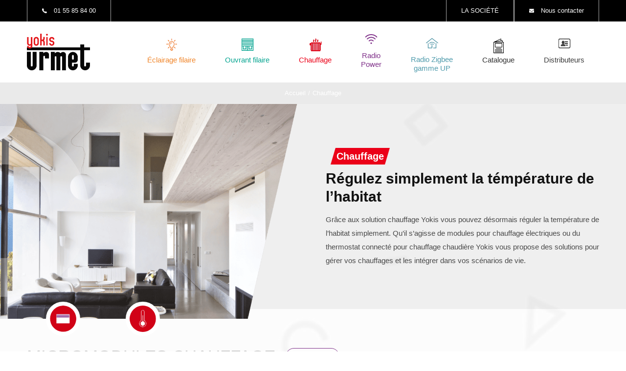

--- FILE ---
content_type: text/html; charset=UTF-8
request_url: https://www.yokis.fr/chauffage/
body_size: 53542
content:
<!DOCTYPE html>
<html class="avada-html-layout-wide avada-html-header-position-top avada-is-100-percent-template" lang="fr-FR">
<head>
	<meta http-equiv="X-UA-Compatible" content="IE=edge" />
	<meta http-equiv="Content-Type" content="text/html; charset=utf-8"/>
	<meta name="viewport" content="width=device-width, initial-scale=1" />	
	<script>	
 
 function detectRobot(userAgent) {
  let robots = /bot|spider|crawl|APIs-Google|AdsBot|Googlebot|mediapartners|Google Favicon|FeedFetcher|Google-Read-Aloud|DuplexWeb-Google|googleweblight|bing|yandex|baidu|duckduck|yahoo|ecosia|ia_archiver|facebook|instagram|pinterest|reddit|slack|twitter|whatsapp|youtube|semrush/gi

  return robots.test(userAgent);
}

let currUserAgent = window.navigator.userAgent

  if(navigator.language.substring(0,2) != "fr" && !detectRobot(currUserAgent)) {
	  window.location.href = "https://www.urmet.com/it-it/Professionista/Prodotti/Smart-Home/Vedi-tutti-i-prodotti";
  }
 
	</script>

	<meta name='robots' content='index, follow, max-image-preview:large, max-snippet:-1, max-video-preview:-1' />

	<!-- This site is optimized with the Yoast SEO plugin v20.8 - https://yoast.com/wordpress/plugins/seo/ -->
	<title>Urmet Yokis : régulation de chauffage intelligent dans l&#039;habitat</title>
	<meta name="description" content="Urmet Yokis : Le pilotage de chauffages électriques ou chaudière via thermostat connecté. Economie d&#039;énergie et confort au quotidien." />
	<link rel="canonical" href="https://www.urmetwithyokis.fr/chauffage/" />
	<meta property="og:locale" content="fr_FR" />
	<meta property="og:type" content="article" />
	<meta property="og:title" content="Urmet Yokis : régulation de chauffage intelligent dans l&#039;habitat" />
	<meta property="og:description" content="Urmet Yokis : Le pilotage de chauffages électriques ou chaudière via thermostat connecté. Economie d&#039;énergie et confort au quotidien." />
	<meta property="og:url" content="https://www.urmetwithyokis.fr/chauffage/" />
	<meta property="og:site_name" content="Urmet Yokis : neuf, rénovation, domotique" />
	<meta property="article:modified_time" content="2025-05-23T08:06:27+00:00" />
	<meta name="twitter:card" content="summary_large_image" />
	<meta name="twitter:site" content="@UrmetFrance" />
	<meta name="twitter:label1" content="Durée de lecture estimée" />
	<meta name="twitter:data1" content="11 minutes" />
	<script type="application/ld+json" class="yoast-schema-graph">{"@context":"https://schema.org","@graph":[{"@type":"WebPage","@id":"https://www.urmetwithyokis.fr/chauffage/","url":"https://www.urmetwithyokis.fr/chauffage/","name":"Urmet Yokis : régulation de chauffage intelligent dans l'habitat","isPartOf":{"@id":"https://www.urmetwithyokis.fr/#website"},"datePublished":"2020-01-17T10:30:16+00:00","dateModified":"2025-05-23T08:06:27+00:00","description":"Urmet Yokis : Le pilotage de chauffages électriques ou chaudière via thermostat connecté. Economie d'énergie et confort au quotidien.","inLanguage":"fr-FR","potentialAction":[{"@type":"ReadAction","target":["https://www.urmetwithyokis.fr/chauffage/"]}]},{"@type":"WebSite","@id":"https://www.urmetwithyokis.fr/#website","url":"https://www.urmetwithyokis.fr/","name":"Urmet Yokis : neuf, rénovation, domotique","description":"","potentialAction":[{"@type":"SearchAction","target":{"@type":"EntryPoint","urlTemplate":"https://www.urmetwithyokis.fr/?s={search_term_string}"},"query-input":"required name=search_term_string"}],"inLanguage":"fr-FR"}]}</script>
	<!-- / Yoast SEO plugin. -->


<link rel='dns-prefetch' href='//www.urmetwithyokis.fr' />
<link href='https://fonts.gstatic.com' crossorigin rel='preconnect' />
					<link rel="shortcut icon" href="https://www.urmetwithyokis.fr/wp-content/uploads/2025/04/64_64flaviconyokis-e1745587286424.png" type="image/x-icon" />
		
		
		
				<link rel='stylesheet' id='wpdreams-asl-basic-css' href='https://www.urmetwithyokis.fr/wp-content/plugins/ajax-search-lite/css/style.basic.css?ver=4.11.2' type='text/css' media='all' />
<link rel='stylesheet' id='wpdreams-ajaxsearchlite-css' href='https://www.urmetwithyokis.fr/wp-content/plugins/ajax-search-lite/css/style-underline.css?ver=4.11.2' type='text/css' media='all' />
<link rel='stylesheet' id='popup-maker-site-css' href='https://www.urmetwithyokis.fr/wp-content/plugins/popup-maker/assets/css/pum-site.min.css?ver=1.20.2' type='text/css' media='all' />
<style id='popup-maker-site-inline-css' type='text/css'>
/* Popup Theme 22840: Thème par défaut */
.pum-theme-22840, .pum-theme-theme-par-defaut { background-color: rgba( 10, 10, 10, 0.70 ) } 
.pum-theme-22840 .pum-container, .pum-theme-theme-par-defaut .pum-container { padding: 18px; border-radius: 0px; border: 1px none #000000; box-shadow: 1px 1px 3px 0px rgba( 2, 2, 2, 0.23 ); background-color: rgba( 255, 255, 255, 1.00 ) } 
.pum-theme-22840 .pum-title, .pum-theme-theme-par-defaut .pum-title { color: #000000; text-align: left; text-shadow: 0px 0px 0px rgba( 2, 2, 2, 0.23 ); font-family: inherit; font-weight: 400; font-size: 32px; line-height: 36px } 
.pum-theme-22840 .pum-content, .pum-theme-theme-par-defaut .pum-content { color: #757575; font-family: inherit; font-weight: 400 } 
.pum-theme-22840 .pum-content + .pum-close, .pum-theme-theme-par-defaut .pum-content + .pum-close { position: absolute; height: auto; width: auto; left: auto; right: 0px; bottom: auto; top: 0px; padding: 8px; color: #ffffff; font-family: inherit; font-weight: 400; font-size: 12px; line-height: 36px; border: 1px none #ffffff; border-radius: 0px; box-shadow: 1px 1px 3px 0px rgba( 2, 2, 2, 0.23 ); text-shadow: 0px 0px 0px rgba( 0, 0, 0, 0.23 ); background-color: rgba( 0, 183, 205, 1.00 ) } 

/* Popup Theme 22841: Light Box */
.pum-theme-22841, .pum-theme-lightbox { background-color: rgba( 0, 0, 0, 0.60 ) } 
.pum-theme-22841 .pum-container, .pum-theme-lightbox .pum-container { padding: 18px; border-radius: 3px; border: 8px solid #000000; box-shadow: 0px 0px 30px 0px rgba( 2, 2, 2, 1.00 ); background-color: rgba( 255, 255, 255, 1.00 ) } 
.pum-theme-22841 .pum-title, .pum-theme-lightbox .pum-title { color: #000000; text-align: left; text-shadow: 0px 0px 0px rgba( 2, 2, 2, 0.23 ); font-family: inherit; font-weight: 100; font-size: 32px; line-height: 36px } 
.pum-theme-22841 .pum-content, .pum-theme-lightbox .pum-content { color: #000000; font-family: inherit; font-weight: 100 } 
.pum-theme-22841 .pum-content + .pum-close, .pum-theme-lightbox .pum-content + .pum-close { position: absolute; height: 26px; width: 26px; left: auto; right: -13px; bottom: auto; top: -13px; padding: 0px; color: #ffffff; font-family: Arial; font-weight: 100; font-size: 24px; line-height: 24px; border: 2px solid #ffffff; border-radius: 26px; box-shadow: 0px 0px 15px 1px rgba( 2, 2, 2, 0.75 ); text-shadow: 0px 0px 0px rgba( 0, 0, 0, 0.23 ); background-color: rgba( 0, 0, 0, 1.00 ) } 

/* Popup Theme 22842: Bleu entreprise */
.pum-theme-22842, .pum-theme-enterprise-blue { background-color: rgba( 0, 0, 0, 0.70 ) } 
.pum-theme-22842 .pum-container, .pum-theme-enterprise-blue .pum-container { padding: 28px; border-radius: 5px; border: 1px none #000000; box-shadow: 0px 10px 25px 4px rgba( 2, 2, 2, 0.50 ); background-color: rgba( 255, 255, 255, 1.00 ) } 
.pum-theme-22842 .pum-title, .pum-theme-enterprise-blue .pum-title { color: #315b7c; text-align: left; text-shadow: 0px 0px 0px rgba( 2, 2, 2, 0.23 ); font-family: inherit; font-weight: 100; font-size: 34px; line-height: 36px } 
.pum-theme-22842 .pum-content, .pum-theme-enterprise-blue .pum-content { color: #2d2d2d; font-family: inherit; font-weight: 100 } 
.pum-theme-22842 .pum-content + .pum-close, .pum-theme-enterprise-blue .pum-content + .pum-close { position: absolute; height: 28px; width: 28px; left: auto; right: 8px; bottom: auto; top: 8px; padding: 4px; color: #ffffff; font-family: Times New Roman; font-weight: 100; font-size: 20px; line-height: 20px; border: 1px none #ffffff; border-radius: 42px; box-shadow: 0px 0px 0px 0px rgba( 2, 2, 2, 0.23 ); text-shadow: 0px 0px 0px rgba( 0, 0, 0, 0.23 ); background-color: rgba( 49, 91, 124, 1.00 ) } 

/* Popup Theme 22843: Bonjour Box */
.pum-theme-22843, .pum-theme-hello-box { background-color: rgba( 0, 0, 0, 0.75 ) } 
.pum-theme-22843 .pum-container, .pum-theme-hello-box .pum-container { padding: 30px; border-radius: 80px; border: 14px solid #81d742; box-shadow: 0px 0px 0px 0px rgba( 2, 2, 2, 0.00 ); background-color: rgba( 255, 255, 255, 1.00 ) } 
.pum-theme-22843 .pum-title, .pum-theme-hello-box .pum-title { color: #2d2d2d; text-align: left; text-shadow: 0px 0px 0px rgba( 2, 2, 2, 0.23 ); font-family: Montserrat; font-weight: 100; font-size: 32px; line-height: 36px } 
.pum-theme-22843 .pum-content, .pum-theme-hello-box .pum-content { color: #2d2d2d; font-family: inherit; font-weight: 100 } 
.pum-theme-22843 .pum-content + .pum-close, .pum-theme-hello-box .pum-content + .pum-close { position: absolute; height: auto; width: auto; left: auto; right: -30px; bottom: auto; top: -30px; padding: 0px; color: #2d2d2d; font-family: Times New Roman; font-weight: 100; font-size: 32px; line-height: 28px; border: 1px none #ffffff; border-radius: 28px; box-shadow: 0px 0px 0px 0px rgba( 2, 2, 2, 0.23 ); text-shadow: 0px 0px 0px rgba( 0, 0, 0, 0.23 ); background-color: rgba( 255, 255, 255, 1.00 ) } 

/* Popup Theme 22844: Bord tranchant */
.pum-theme-22844, .pum-theme-cutting-edge { background-color: rgba( 0, 0, 0, 0.50 ) } 
.pum-theme-22844 .pum-container, .pum-theme-cutting-edge .pum-container { padding: 18px; border-radius: 0px; border: 1px none #000000; box-shadow: 0px 10px 25px 0px rgba( 2, 2, 2, 0.50 ); background-color: rgba( 30, 115, 190, 1.00 ) } 
.pum-theme-22844 .pum-title, .pum-theme-cutting-edge .pum-title { color: #ffffff; text-align: left; text-shadow: 0px 0px 0px rgba( 2, 2, 2, 0.23 ); font-family: Sans-Serif; font-weight: 100; font-size: 26px; line-height: 28px } 
.pum-theme-22844 .pum-content, .pum-theme-cutting-edge .pum-content { color: #ffffff; font-family: inherit; font-weight: 100 } 
.pum-theme-22844 .pum-content + .pum-close, .pum-theme-cutting-edge .pum-content + .pum-close { position: absolute; height: 24px; width: 24px; left: auto; right: 0px; bottom: auto; top: 0px; padding: 0px; color: #1e73be; font-family: Times New Roman; font-weight: 100; font-size: 32px; line-height: 24px; border: 1px none #ffffff; border-radius: 0px; box-shadow: -1px 1px 1px 0px rgba( 2, 2, 2, 0.10 ); text-shadow: -1px 1px 1px rgba( 0, 0, 0, 0.10 ); background-color: rgba( 238, 238, 34, 1.00 ) } 

/* Popup Theme 22845: Bordure encadrée */
.pum-theme-22845, .pum-theme-framed-border { background-color: rgba( 255, 255, 255, 0.50 ) } 
.pum-theme-22845 .pum-container, .pum-theme-framed-border .pum-container { padding: 18px; border-radius: 0px; border: 20px outset #dd3333; box-shadow: 1px 1px 3px 0px rgba( 2, 2, 2, 0.97 ) inset; background-color: rgba( 255, 251, 239, 1.00 ) } 
.pum-theme-22845 .pum-title, .pum-theme-framed-border .pum-title { color: #000000; text-align: left; text-shadow: 0px 0px 0px rgba( 2, 2, 2, 0.23 ); font-family: inherit; font-weight: 100; font-size: 32px; line-height: 36px } 
.pum-theme-22845 .pum-content, .pum-theme-framed-border .pum-content { color: #2d2d2d; font-family: inherit; font-weight: 100 } 
.pum-theme-22845 .pum-content + .pum-close, .pum-theme-framed-border .pum-content + .pum-close { position: absolute; height: 20px; width: 20px; left: auto; right: -20px; bottom: auto; top: -20px; padding: 0px; color: #ffffff; font-family: Tahoma; font-weight: 700; font-size: 16px; line-height: 18px; border: 1px none #ffffff; border-radius: 0px; box-shadow: 0px 0px 0px 0px rgba( 2, 2, 2, 0.23 ); text-shadow: 0px 0px 0px rgba( 0, 0, 0, 0.23 ); background-color: rgba( 0, 0, 0, 0.55 ) } 

#pum-27152 {z-index: 1999999999}
#pum-27199 {z-index: 1999999999}
#pum-27177 {z-index: 1999999999}
#pum-27187 {z-index: 1999999999}
#pum-27175 {z-index: 1999999999}
#pum-27168 {z-index: 1999999999}
#pum-26871 {z-index: 1999999999}
#pum-26644 {z-index: 1999999999}
#pum-26642 {z-index: 1999999999}
#pum-26637 {z-index: 1999999999}
#pum-25454 {z-index: 1999999999}
#pum-25438 {z-index: 1999999999}
#pum-25445 {z-index: 1999999999}
#pum-25420 {z-index: 1999999999}
#pum-25407 {z-index: 1999999999}
#pum-25418 {z-index: 1999999999}
#pum-24407 {z-index: 1999999999}
#pum-24404 {z-index: 1999999999}
#pum-24401 {z-index: 1999999999}
#pum-24398 {z-index: 1999999999}
#pum-23856 {z-index: 1999999999}
#pum-23862 {z-index: 1999999999}
#pum-23859 {z-index: 1999999999}
#pum-23853 {z-index: 1999999999}
#pum-23850 {z-index: 1999999999}
#pum-23846 {z-index: 1999999999}
#pum-23834 {z-index: 1999999999}
#pum-23767 {z-index: 1999999999}
#pum-23769 {z-index: 1999999999}
#pum-23735 {z-index: 1999999999}
#pum-23733 {z-index: 1999999999}
#pum-23792 {z-index: 1999999999}
#pum-23795 {z-index: 1999999999}
#pum-23797 {z-index: 1999999999}
#pum-23799 {z-index: 1999999999}
#pum-23801 {z-index: 1999999999}
#pum-23803 {z-index: 1999999999}
#pum-23751 {z-index: 1999999999}
#pum-23720 {z-index: 1999999999}
#pum-23717 {z-index: 1999999999}
#pum-23711 {z-index: 1999999999}
#pum-23150 {z-index: 1999999999}
#pum-23133 {z-index: 1999999999}
#pum-23727 {z-index: 1999999999}

</style>
<style id='rocket-lazyload-inline-css' type='text/css'>
.rll-youtube-player{position:relative;padding-bottom:56.23%;height:0;overflow:hidden;max-width:100%;}.rll-youtube-player:focus-within{outline: 2px solid currentColor;outline-offset: 5px;}.rll-youtube-player iframe{position:absolute;top:0;left:0;width:100%;height:100%;z-index:100;background:0 0}.rll-youtube-player img{bottom:0;display:block;left:0;margin:auto;max-width:100%;width:100%;position:absolute;right:0;top:0;border:none;height:auto;-webkit-transition:.4s all;-moz-transition:.4s all;transition:.4s all}.rll-youtube-player img:hover{-webkit-filter:brightness(75%)}.rll-youtube-player .play{height:100%;width:100%;left:0;top:0;position:absolute;background:url(https://www.urmetwithyokis.fr/wp-content/plugins/rocket-lazy-load/assets/img/youtube.png) no-repeat center;background-color: transparent !important;cursor:pointer;border:none;}
</style>
<link rel='stylesheet' id='fusion-dynamic-css-css' href='https://www.urmetwithyokis.fr/wp-content/uploads/fusion-styles/c49af74b3f3df654848086bac5f17d21.min.css?ver=3.10.0' type='text/css' media='all' />
<script type='text/javascript' src='https://www.urmetwithyokis.fr/wp-includes/js/jquery/jquery.min.js?ver=3.6.4' id='jquery-core-js'></script>
<script type='text/javascript' src='https://www.urmetwithyokis.fr/wp-includes/js/jquery/jquery-migrate.min.js?ver=3.4.0' id='jquery-migrate-js'></script>
<script type='text/javascript' src='https://www.urmetwithyokis.fr/wp-content/plugins/revslider/public/assets/js/rbtools.min.js?ver=6.6.12' async id='tp-tools-js'></script>
<script type='text/javascript' src='https://www.urmetwithyokis.fr/wp-content/plugins/revslider/public/assets/js/rs6.min.js?ver=6.6.12' async id='revmin-js'></script>
<link rel="https://api.w.org/" href="https://www.urmetwithyokis.fr/wp-json/" /><link rel="alternate" type="application/json" href="https://www.urmetwithyokis.fr/wp-json/wp/v2/pages/25127" /><link rel='shortlink' href='https://www.urmetwithyokis.fr/?p=25127' />
<link rel="alternate" type="application/json+oembed" href="https://www.urmetwithyokis.fr/wp-json/oembed/1.0/embed?url=https%3A%2F%2Fwww.urmetwithyokis.fr%2Fchauffage%2F" />
<link rel="alternate" type="text/xml+oembed" href="https://www.urmetwithyokis.fr/wp-json/oembed/1.0/embed?url=https%3A%2F%2Fwww.urmetwithyokis.fr%2Fchauffage%2F&#038;format=xml" />
<style type="text/css" id="css-fb-visibility">@media screen and (max-width: 640px){.fusion-no-small-visibility{display:none !important;}body .sm-text-align-center{text-align:center !important;}body .sm-text-align-left{text-align:left !important;}body .sm-text-align-right{text-align:right !important;}body .sm-flex-align-center{justify-content:center !important;}body .sm-flex-align-flex-start{justify-content:flex-start !important;}body .sm-flex-align-flex-end{justify-content:flex-end !important;}body .sm-mx-auto{margin-left:auto !important;margin-right:auto !important;}body .sm-ml-auto{margin-left:auto !important;}body .sm-mr-auto{margin-right:auto !important;}body .fusion-absolute-position-small{position:absolute;top:auto;width:100%;}.awb-sticky.awb-sticky-small{ position: sticky; top: var(--awb-sticky-offset,0); }}@media screen and (min-width: 641px) and (max-width: 1024px){.fusion-no-medium-visibility{display:none !important;}body .md-text-align-center{text-align:center !important;}body .md-text-align-left{text-align:left !important;}body .md-text-align-right{text-align:right !important;}body .md-flex-align-center{justify-content:center !important;}body .md-flex-align-flex-start{justify-content:flex-start !important;}body .md-flex-align-flex-end{justify-content:flex-end !important;}body .md-mx-auto{margin-left:auto !important;margin-right:auto !important;}body .md-ml-auto{margin-left:auto !important;}body .md-mr-auto{margin-right:auto !important;}body .fusion-absolute-position-medium{position:absolute;top:auto;width:100%;}.awb-sticky.awb-sticky-medium{ position: sticky; top: var(--awb-sticky-offset,0); }}@media screen and (min-width: 1025px){.fusion-no-large-visibility{display:none !important;}body .lg-text-align-center{text-align:center !important;}body .lg-text-align-left{text-align:left !important;}body .lg-text-align-right{text-align:right !important;}body .lg-flex-align-center{justify-content:center !important;}body .lg-flex-align-flex-start{justify-content:flex-start !important;}body .lg-flex-align-flex-end{justify-content:flex-end !important;}body .lg-mx-auto{margin-left:auto !important;margin-right:auto !important;}body .lg-ml-auto{margin-left:auto !important;}body .lg-mr-auto{margin-right:auto !important;}body .fusion-absolute-position-large{position:absolute;top:auto;width:100%;}.awb-sticky.awb-sticky-large{ position: sticky; top: var(--awb-sticky-offset,0); }}</style>				<link rel="preconnect" href="https://fonts.gstatic.com" crossorigin />
				<link rel="preload" as="style" href="//fonts.googleapis.com/css?family=Open+Sans&display=swap" />
				<link rel="stylesheet" href="//fonts.googleapis.com/css?family=Open+Sans&display=swap" media="all" />
				<style type="text/css">.recentcomments a{display:inline !important;padding:0 !important;margin:0 !important;}</style><style type="text/css" id="custom-background-css">
body.custom-background { background-color: #ffffff; }
</style>
	<meta name="generator" content="Powered by Slider Revolution 6.6.12 - responsive, Mobile-Friendly Slider Plugin for WordPress with comfortable drag and drop interface." />
                <style>
                    
					div[id*='ajaxsearchlitesettings'].searchsettings .asl_option_inner label {
						font-size: 0px !important;
						color: rgba(0, 0, 0, 0);
					}
					div[id*='ajaxsearchlitesettings'].searchsettings .asl_option_inner label:after {
						font-size: 11px !important;
						position: absolute;
						top: 0;
						left: 0;
						z-index: 1;
					}
					.asl_w_container {
						width: 100%;
						margin: 0px 0px 0px 0px;
						min-width: 200px;
					}
					div[id*='ajaxsearchlite'].asl_m {
						width: 100%;
					}
					div[id*='ajaxsearchliteres'].wpdreams_asl_results div.resdrg span.highlighted {
						font-weight: bold;
						color: rgba(217, 49, 43, 1);
						background-color: rgba(238, 238, 238, 1);
					}
					div[id*='ajaxsearchliteres'].wpdreams_asl_results .results img.asl_image {
						width: 70px;
						height: 70px;
						object-fit: cover;
					}
					div.asl_r .results {
						max-height: none;
					}
				
						div.asl_r.asl_w.vertical .results .item::after {
							display: block;
							position: absolute;
							bottom: 0;
							content: '';
							height: 1px;
							width: 100%;
							background: #D8D8D8;
						}
						div.asl_r.asl_w.vertical .results .item.asl_last_item::after {
							display: none;
						}
					                </style>
                <script>function setREVStartSize(e){
			//window.requestAnimationFrame(function() {
				window.RSIW = window.RSIW===undefined ? window.innerWidth : window.RSIW;
				window.RSIH = window.RSIH===undefined ? window.innerHeight : window.RSIH;
				try {
					var pw = document.getElementById(e.c).parentNode.offsetWidth,
						newh;
					pw = pw===0 || isNaN(pw) || (e.l=="fullwidth" || e.layout=="fullwidth") ? window.RSIW : pw;
					e.tabw = e.tabw===undefined ? 0 : parseInt(e.tabw);
					e.thumbw = e.thumbw===undefined ? 0 : parseInt(e.thumbw);
					e.tabh = e.tabh===undefined ? 0 : parseInt(e.tabh);
					e.thumbh = e.thumbh===undefined ? 0 : parseInt(e.thumbh);
					e.tabhide = e.tabhide===undefined ? 0 : parseInt(e.tabhide);
					e.thumbhide = e.thumbhide===undefined ? 0 : parseInt(e.thumbhide);
					e.mh = e.mh===undefined || e.mh=="" || e.mh==="auto" ? 0 : parseInt(e.mh,0);
					if(e.layout==="fullscreen" || e.l==="fullscreen")
						newh = Math.max(e.mh,window.RSIH);
					else{
						e.gw = Array.isArray(e.gw) ? e.gw : [e.gw];
						for (var i in e.rl) if (e.gw[i]===undefined || e.gw[i]===0) e.gw[i] = e.gw[i-1];
						e.gh = e.el===undefined || e.el==="" || (Array.isArray(e.el) && e.el.length==0)? e.gh : e.el;
						e.gh = Array.isArray(e.gh) ? e.gh : [e.gh];
						for (var i in e.rl) if (e.gh[i]===undefined || e.gh[i]===0) e.gh[i] = e.gh[i-1];
											
						var nl = new Array(e.rl.length),
							ix = 0,
							sl;
						e.tabw = e.tabhide>=pw ? 0 : e.tabw;
						e.thumbw = e.thumbhide>=pw ? 0 : e.thumbw;
						e.tabh = e.tabhide>=pw ? 0 : e.tabh;
						e.thumbh = e.thumbhide>=pw ? 0 : e.thumbh;
						for (var i in e.rl) nl[i] = e.rl[i]<window.RSIW ? 0 : e.rl[i];
						sl = nl[0];
						for (var i in nl) if (sl>nl[i] && nl[i]>0) { sl = nl[i]; ix=i;}
						var m = pw>(e.gw[ix]+e.tabw+e.thumbw) ? 1 : (pw-(e.tabw+e.thumbw)) / (e.gw[ix]);
						newh =  (e.gh[ix] * m) + (e.tabh + e.thumbh);
					}
					var el = document.getElementById(e.c);
					if (el!==null && el) el.style.height = newh+"px";
					el = document.getElementById(e.c+"_wrapper");
					if (el!==null && el) {
						el.style.height = newh+"px";
						el.style.display = "block";
					}
				} catch(e){
					console.log("Failure at Presize of Slider:" + e)
				}
			//});
		  };</script>
		<style type="text/css" id="wp-custom-css">
			

@media screen and (max-width: 1050px) {
#ajaxsearchlite1 {
	top: 0px !important;
}
}
.single .attachment-full.size-full.wp-post-image {
	margin-top : 0px !important;
}
.fluid-width-video-wrapper {
	padding-top : 0 !important;
}

/* Override rev slider car permet pas de mettre !important */
.tp-bullets {
width: fit-content !important;
}
@media screen and (min-width: 1050px) {
	rs-sbg-px{
			background-color: #fcfcfc !important;
	}
	rs-sbg-wrap{
	}
	rs-sbg{
		width: calc(100%)!important;
	}
}

#wrapper{
	overflow: hidden!important;
}

.avada-has-rev-slider-styles .avada-skin-rev {
	border: none !important;
}

/* Search menu */
#menu-item-27887{
	//display: none!important;
}
#menu-item-19786 > a:first-child{
	padding-top: 15px!important;
}
#menu-item-20339 {
	width: 50px;
}
.search-on {
    width: 100%;
    height: 0px;
    position: fixed;
    top: 0;
    left: 0;
    z-index: -1;
    display: block;
	background-color: rgba(0,0,0, 0.7);    transition: height .4s ease;
}
.search-on > .aws-container {
    opacity: 0;
    position: absolute;
    top: 50%;
    left: 50%;
    transform: translate(-50%, -50%);
    width: 70%;
    transition: all .4s ease;
}
.close-search-on {
    opacity: 0;
    position: absolute;
    right: 50px;
    top: 50px;
    width: 40px;
    cursor: pointer;
    transition: all .4s ease;
}


.menu-text{
	font-weight: 500!important;
}

.search-on .aws-search-field {
    border-radius: 50px !important;
		padding: 0 20px !important;
    color: #747474 !important;
    font-size: 18px;
    border: none !important;
    box-shadow: 0px 1px 21px 0 rgba(0, 1, 1, 0.1);
    position: relative;
}
.search-one .aws-search-field::placeholder {
    color: #747474 !important;
    font-size: 18px;
}

@media screen and (max-width: 650px) {
    .search-on > .aws-container {
        width: 100%;
        top: 35%;
        transform: translate(-47%, -50%);
    }
	.post-content h3 {
		padding : 0 50px !important;
	}
}

.button_image img{
	max-height: 220px;
	object-fit: contain;
}

.title {
    margin-top: 5px !important;
    margin-bottom: 5px !important;
}
#main {
    padding-top: 0px !important;
    padding-bottom: 0px !important;
}

/* Home Slider */
@media screen and (min-width: 1840px){
	#Slider_image_1{
		left: 27%!important;
		top: 185px!important;
	}
	#Slider_image_2{
		left: 30.2%!important;
		top: 87px!important;
	}
	#Slider_image_3{
		left: 28%!important;
		top: 271px!important;
	}
	#Slider_image_4{
		left: 25%!important;
		top: 404px!important;
	}
}
@media screen and (min-width: 2080px){
	#Slider_image_4{
		left: 25.5%!important;
		top: 422px!important;
	}
}

/* Header */
.fusion-header {
    background-position: center;
    height: 125px !important;
    transition: all .3s ease;
    border: none !important;
}
.fusion-header .fusion-logo {
    margin: 25px 0 25px 0;
    transition: all .3s ease;
}
.fusion-header .fusion-logo-link > img {
    height: 75px;
    transition: all .3s ease;
}
.fusion-main-menu {
    margin-top: 15px !important;
    transition: all .3s ease;
}

.fusion-header #menu-main-menu {
    height: 110px !important;
    transition: all .3s ease;
}


.fusion-header.fusion-sticky-shadow {
    height: 100px !important;
}
.fusion-header.fusion-sticky-shadow .fusion-logo {
    margin: 13px 0 13px 0;
}
.fusion-header.fusion-sticky-shadow #menu-main-menu {
    height: 90px !important;
}
.fusion-header.fusion-sticky-shadow .fusion-main-menu {
    margin-top: 5px !important;
}
body:not(.fusion-header-layout-v6) .fusion-sticky-shadow .fusion-main-menu>ul>li>a {
	height: 90px !important;
}


#menu-main-menu > li > a > span {
    margin-top: 25px;
    position: relative;
    text-align: center;
line-height: 1.2;
}
#menu-main-menu > li > a > span::before {
    content: '';
    position: absolute;
    top: -35px;
    right: 50%;
    transform: translateX(50%);
}
#menu-main-menu > li > a > span::after {
    content: '';
    position: absolute;
    top: -35px;
    right: 50%;
    transform: translateX(50%);
}
#menu-main-menu > li > a > .fusion-caret::before, #menu-main-menu > li > a > .fusion-caret {
    display: none !important;
}

#menu-main-menu .fusion-main-menu-search {
    position: relative;
    width: 50px;
    height: 104px;
}
#menu-item-20339 {
    height: 100%;
}
#menu-main-menu .fusion-icon-only-link.fusion-flex-link.fusion-bar-highlight{
    background-color: #fff;
    box-shadow: 0px 1px 21px 0 rgba(0, 1, 1, 0.1);
    border-radius: 50%;
    width: 38px;
    height: 38px !important;
justify-content: center;
    position: absolute;
    top: 42%;
    transform: translatey(-50%);
}
.fusion-custom-menu-item.fusion-main-menu-search {
    display: none;
}
#menu-main-menu, #menu-main-menu > .fusion-row {
    height: 120px;
}
#menu-main-menu .fusion-logo {
    margin: 17px 0 !important;
}
.fusion-main-menu {
    margin-top: 12px;
}
#menu-main-menu > li:last-child {
    margin-top: -7px
}
#menu-main-menu > li > a > .fusion-megamenu-icon {
    margin-top: 0;
}

/* En tete */
.fusion-secondary-header {
    background-color: #000 !important;
    height: 44px;
    border: none !important;
}
.fusion-secondary-header > .fusion-row {
    height: 44px;
    position: relative;
}
.fusion-contact-info-phone-number {
    display: inline-flex;
}
.en-tete-item {
    padding: 0 30px;
    border-left: 1px solid #aeaeae;
    height: 44px;
    line-height: 44px;
    margin-top: -5px;
    color: #fff;
}
.en-tete-item:last-child {
    border-left: 1px solid #aeaeae;
    border-right: 1px solid #aeaeae;
}
.en-tete-item > a {
    color: #fff !important;
}
.en-tete-item > p {
    margin: 0 !important;
}
.en-tete-item img {
    vertical-align: middle;
    margin-right: 10px;
    margin-bottom: 2px;
}


.en-tete-left {
    display: inline-flex;
    position: absolute;
    right: 0;
}

.en-tete-item2 {
    padding: 0 15px;
    height: 44px;
    line-height: 44px;
    margin-top: -5px;
    color: #fff !important;
    position: relative;
}
.en-tete-item2:first-child:after {
    content: '';
    position: absolute;
    right: 0;
    width: 1px;
    height: 13px;
    top: 15px;
    background-color: #aeaeae;
}



.en-tete-item2 > a{
    color: #fff !important;
    font-weight: 900;
}
.en-tete-item2 img {
    vertical-align: middle;
    margin-right: 10px;
    margin-bottom: 2px;
}
.pastille-connection {
    border: 1px solid #fff;
    border-radius: 25px;
    padding: 0 18px;
    height: 30px;
    margin-top: 7px;
    display: flex;
    align-items: center;
}
.pastille-connection a {
    color: #fff !important;
    font-weight: bold;
    margin-top: 2px !important;
}

@media screen and (max-width: 1050px) {
    .pastille-connection {
        margin-top: 5px;
    }
    .fusion-standard-logo {
        height: 60px !important;
    }
    .fusion-header {
        height: 100px !important;
    }
    .fusion-mobile-menu-icons a {
        margin-top: 10px;
    }
    .fusion-mobile-menu-icons a:after, .fusion-mobile-menu-icons a:before {
        color: #EB0018;
    }
}
@media screen and (max-width: 375px) {
    .pastille-connection {
        padding: 0 8px;
    }
}

.fusion-body .fusion-mobile-menu-design-modern .fusion-secondary-header .fusion-alignleft {
    text-align: left !important;
}


@media screen and (max-width: 766px) {
    .en-tete-item > .disappear-on-resp {
        display: none;
    }
    .en-tete-item img {
        margin-right: 0;
    }
    .en-tete-item2:first-child {
        display: none;
    }
    .en-tete-item2 > .disappear-on-resp {
        display: none;
    }
    .en-tete-item img, .en-tete-item2 img {
        vertical-align: middle;
        margin-bottom: 5px;
    }
    .en-tete-item {
        padding: 0 20px;
        height: 44px;
        line-height: 44px;
        margin-top: -5px;
        color: #fff;
        border: none !important;
    }
    .en-tete-item:last-child {
        border: none !important;
    }
}

@media screen and (max-width: 500px) {
    .en-tete-item {
        padding: 0 20px;
    }
}
.en-tete-item > a > img {
		width: 20px;
		height: 20px;
	}
@media screen and (min-width: 767px) {
	.en-tete-item > a > img {
		width: 10px;
		height: 10px;
	}
}

/* Icones desktop */

#menu-main-menu > li:first-child:hover > a {
	background-color: #f0862b!important;
    /* background-image:url('/wp-content/uploads/2020/01/yokis-bg-orange-test.jpg') */
}
#menu-main-menu > li:first-child:hover > a > span {
	color: #fff !important;
}

#menu-main-menu > li:nth-child(2):hover > a {
    background-color: #04a490 !important;
	/*background-image: url('/wp-content/uploads/2020/01/yokis-bg-vert-2.jpg');
	background-repeat: repeat;*/
}
#menu-main-menu > li:nth-child(2):hover > a > span {
	color: #fff !important;
}


#menu-main-menu > li:nth-child(3):hover > a {
      background-color: #D10216!important;
	/*background-image: url('/wp-content/uploads/2020/02/yo-square-red-min.jpg');
	background-repeat: repeat;*/
}
#menu-main-menu > li:nth-child(3):hover > a > span {
	color: #fff !important;
}

#menu-main-menu > li:nth-child(4):hover > a {
    background-color: #7f3089 !important;
	/*background-image: url('/wp-content/uploads/2020/01/yokis-bg-violet.jpg');
	background-repeat: repeat;*/
}
#menu-main-menu > li:nth-child(4):hover > a > span {
	color: #fff !important;
}

#menu-main-menu > li:nth-child(5):hover > a {
    background-color: #4f9bac !important;
	/*background-image: url('/wp-content/uploads/2025/04/yokis-bg-purple-light.jpg');
	background-repeat: repeat;*/
}
#menu-main-menu > li:nth-child(5):hover > a > span {
	color: #fff !important;
}

/* ":first-child" et ":nth-child(4)" à enlever pour rendre le hover générique ! A voir quand on aura les maquettes de tous les menus */
#menu-main-menu > li:first-child:hover > a > span:before, #menu-main-menu > li:nth-child(4):hover > a > span:before {
    opacity: 0;
}
#menu-main-menu > li:first-child:hover > a > span:after, #menu-main-menu > li:nth-child(4):hover > a > span:after {
    opacity: 1 !important;
}

#menu-main-menu > li:first-child:hover > a > span:after, #menu-main-menu > li:nth-child(2):hover > a > span:after {
    opacity: 1 !important;
}

#menu-main-menu > li:first-child:hover > a > span:after, #menu-main-menu > li:nth-child(3):hover > a > span:after {
    opacity: 1 !important;
}

#menu-main-menu > li:first-child:hover > a > span:after, #menu-main-menu > li:nth-child(5):hover > a > span:after {
    opacity: 1 !important;
}



#menu-main-menu > li:first-child > a > span::before {
    background-image: url('/wp-content/uploads/2019/10/ico-light.svg');
    width: 22px;
    height: 25px;
}
#menu-main-menu > li:first-child > a > span::after {
    background-image: url('/wp-content/uploads/2019/11/ico-light.svg');
    width: 22px;
    height: 25px;
	opacity: 0;
}



#menu-main-menu > li:nth-child(2) > a > span::before{
	background-image: url('/wp-content/uploads/2019/10/ico-open-1.svg');
    width: 25px;
    height: 25px;
    color: #04a490;
}
#menu-main-menu > li:nth-child(2) > a > span::after{
   
	background-image: url('/wp-content/uploads/2019/11/ico-open-1.svg');
    width: 25px;
    height: 25px;
	opacity: 0;
}



#menu-main-menu > li:nth-child(3) > a > span::before{ 
	background-image: url('/wp-content/uploads/2019/10/ico-hot.svg');
    width: 25px;
    height: 26px;
    color: #04a490;
}
#menu-main-menu > li:nth-child(3) > a > span::after{
	background-image: url('/wp-content/uploads/2019/11/ico-hot.svg');
    width: 25px;
    height: 26px;
    opacity: 0;
}



#menu-main-menu > li:nth-child(4) > a > span::before{
    background-image: url('/wp-content/uploads/2019/11/ico-radio-1-1.svg');
    width: 25px;
    height: 20px;
}
#menu-main-menu > li:nth-child(4) > a > span::after{
    background-image: url('/wp-content/uploads/2019/11/ico-radio-1-1-1.svg');
    width: 25px;
    height: 20px;
	opacity: 0;
}



#menu-main-menu > li:nth-child(5) > a > span::before{
    background-image: url('/wp-content/uploads/2023/05/ico-connect.svg');
    width: 26px;
    height: 21px;
    color: #7f3089;
}
#menu-main-menu > li:nth-child(5) > a > span::after{
    background-image: url('/wp-content/uploads/2019/11/ico-connect.svg');
    width: 26px;
    height: 21px;
    opacity: 0;
}




#menu-main-menu > li.distrib > a > span::before{
    background-image: url('/wp-content/uploads/2019/10/ico-distrib-1.svg');
    width: 25px;
    height: 20px;
    color: #3a3a3a;
}
#menu-main-menu > li.distrib > a > span::after{
    background-image: url('/wp-content/uploads/2019/11/ico-distrib-1.svg');
    width: 25px;
    height: 20px;
    opacity: 0;
}

#menu-main-menu > li.catalogue > a > span::before{
    background-image: url('/wp-content/uploads/2023/05/icon-catalogue.svg');
	background-repeat:no-repeat;
	background-size: contain;
	background-position: center;
    width: 30px;
    height: 30px;
    color: #3a3a3a;
	filter: grayscale(1) brightness(0);
}
#menu-main-menu > li.catalogue > a > span::after{
    background-image: url('/wp-content/uploads/2023/05/icon-catalogue.svg');
	background-repeat:no-repeat;
	background-size: contain;
	background-position: center;
    width: 30px;
    height: 30px;
    opacity: 0;
	filter: grayscale(1) brightness(0);
}



/* Icones mobile */

#mobile-menu-main-menu > li > a > span::before {
    content: '';
    display: inline-flex;
position: relative;
margin-right: 10px;
vertical-align: middle;
    margin-bottom: 5px;
}

#mobile-menu-main-menu > li:first-child > a > span::before {
    background-image: url('/wp-content/uploads/2019/10/ico-light.svg');
    width: 22px;
    height: 25px;
    
}
#mobile-menu-main-menu > li:nth-child(2) > a > span::before {
    
	 background-image: url('/wp-content/uploads/2019/10/ico-open-1.svg');
    width: 25px;
    height: 25px;
    color: #7f3089;
}
#mobile-menu-main-menu > li:nth-child(3) > a > span::before {
    background-image: url('/wp-content/uploads/2019/10/ico-hot.svg');
    width: 25px;
    height: 26px;
    color: #04a490;
}
#mobile-menu-main-menu > li:nth-child(4) > a > span::before {
   
	background-image: url('/wp-content/uploads/2019/11/ico-radio-1-1.svg');
    width: 25px;
    height: 20px;
}
#mobile-menu-main-menu > li:nth-child(5) > a > span::before {
    background-image: url('/wp-content/uploads/2019/10/ico-connect.svg');
    width: 26px;
    height: 21px;
    color: #7f3089;
}
#mobile-menu-main-menu > li.distrib > a > span::before {
    background-image: url('/wp-content/uploads/2019/10/ico-distrib-1.svg');
    width: 25px;
    height: 20px;
    color: #3a3a3a;
}

#mobile-menu-item-20339 > a > span::before{
	  background-image: url('/wp-content/uploads/2020/01/search.svg');
    width: 25px;
    height: 20px;
	  background-repeat: no-repeat;
    background-position: center;
    color: #3a3a3a;
}



#mobile-menu-main-menu > li.catalogue > a > span::before {
    background-image: url('/wp-content/uploads/2019/10/ico-distrib-1.svg');
		background-repeat: no-repeat;
	background-size: contain;
	background-position: center;
    width: 30px;
    height: 30px;
    color: #3a3a3a;
	filter: grayscale(1) brightness(100);
}


/* Couleurs */
.fusion-menu > li:first-child > a > span {
    color: #f0862b;
}
.fusion-menu > li:nth-child(2) > a > span {
    color: #04a490;
}
.fusion-menu > li:nth-child(3) > a > span {
    color: #eb0018;
}
.fusion-menu > li:nth-child(4) > a > span {
    color: #7f3089;
}
.fusion-menu > li:nth-child(5) > a > span {
    color: #4f9bac;
}
.fusion-menu > li.distrib > a > span {
    color: #3a3a3a;
}

.fusion-menu > li.catalogue > a > span {
    color: #333;
}

/* Background colors mega menu dropdown */

.fusion-menu > li:first-child .fusion-megamenu-wrapper > div > div {
}
.fusion-menu > li:nth-child(2) .fusion-megamenu-wrapper > div > div {
}
.fusion-menu > li:nth-child(3) .fusion-megamenu-wrapper > div > div {
}
.fusion-menu > li:nth-child(4) .fusion-megamenu-wrapper > div > div {
}
.fusion-menu > li:nth-child(5) .fusion-megamenu-wrapper > div > div {
}


.fusion-bar-highlight, .fusion-megamenu-title {
	color: #fff !important;
}
.fusion-bar-highlight:hover {
	background-color: transparent !important;
}


/* Style mega menu */

#menu-main-menu > li:not(:nth-child(8)) > a {
	padding: 0 30px;
}



/*.fusion-megamenu-wrapper {
	margin-top: 10px !important;
}*/
#menu-main-menu ul:not(:last-child) .fusion-megamenu-title{
	background-color: white;
	display: table;
	padding: 0px 5px;
  font-size: 12px;
	position: relative;
}

/* Color titles */
#menu-item-19783 ul:not(:last-child) .fusion-megamenu-title, #menu-item-19783 ul:not(:last-child) .fusion-megamenu-title a {
		color: #7f3089!important;
}
#menu-item-19782:before{
	content:'';
	border-bottom: 103px solid transparent;
	border-left: 103px solid transparent;
	position: absolute;
	left: -103px;
	top: 0px;
}
#menu-item-19782 ul:not(:last-child) .fusion-megamenu-title, #menu-item-19782 ul:not(:last-child) .fusion-megamenu-title a {
		color: #f0862b!important;
}
#menu-item-19785 ul:not(:last-child) .fusion-megamenu-title, #menu-item-19785 ul:not(:last-child) .fusion-megamenu-title a {
		color: #eb0018!important;
}
#menu-item-19786 ul:not(:last-child) .fusion-megamenu-title {
		color: #4f9bac!important;
}
#menu-item-19786 ul:not(:last-child) .fusion-megamenu-title a {
		color: #4f9bac!important;
}
#menu-item-19784 ul:not(:last-child) .fusion-megamenu-title, #menu-item-19784 ul:not(:last-child) .fusion-megamenu-title a {
		color: #04a490!important;
}

 #menu-main-menu ul:not(:last-child) .fusion-megamenu-title:before {
	content: '';
	position: absolute;
	right: -10px;
	top: 0;
	width: 0;
height: 0;
border-style: solid;
border-width: 20px 10px 0 0;
border-color: white transparent transparent transparent;
	z-index: 9999 !important;
	display: block;
}

.fusion-megamenu-bullet {
	display: none !important;
}
.fusion-megamenu-title {
	position: relative;
	text-transform: uppercase;
}

.fusion-body .fusion-megamenu-wrapper .fusion-megamenu-holder .fusion-megamenu .fusion-megamenu-submenu {
	border-color: transparent !important;
}
.fusion-megamenu-holder {
	background-size: cover;
    background-repeat: no-repeat;
    background-position: bottom;
	
}
.fusion-megamenu-wrapper .row:before {
	    content: '';
    background-image: url(/wp-content/uploads/2019/11/icon-mega-eclairage.png);
    position: absolute;
    width: 259px;
    height: 294px;
    z-index: 10;
    right: 50px;
    top: 70px;
	display: none;
}
.fusion-megamenu {
	padding: 20px 20px 0px 20px !important;
	border: none !important;
}
.fusion-megamenu-wrapper .fusion-megamenu-submenu .sub-menu a{
	padding:0px 0px!important;
	line-height: inherit;
	transition: 300ms all;
}

.fusion-megamenu-wrapper .fusion-megamenu-submenu .sub-menu a:hover{
padding-left: 3px!important;
	line-height: inherit;
}


.fusion-megamenu-wrapper .fusion-megamenu-submenu .sub-menu{
	border-top: 1px dashed white!important;	
	margin-top: 15px;
	padding-top: 10px;
}
.fusion-megamenu-wrapper .fusion-megamenu-submenu{
	padding-right: 30px!important;
}
.fusion-megamenu:not(:first-child) {
	padding: 0px 20px 0px 20px !important;
}
.fusion-megamenu:last-child {
	padding: 0px 40px 50px 20px !important;
	position: relative;
}

.fusion-megamenu:last-child li:nth-child(1){
	width: 100%!important;
	height: 100px;
	padding: 0;
}
.fusion-megamenu:last-child li:nth-child(1) > div{
	max-width: 100% !important;
	margin: 0;
	padding: 0;
}
.fusion-megamenu:last-child li:nth-child(1) .fusion-megamenu-title{
	font-size: 20px;
	line-height: 1.3 !important;
}
.fusion-megamenu:last-child li:nth-child(2){
	position: absolute;
	width: 100%;
	height: 100px;
}
.fusion-megamenu:last-child li:nth-child(2) .fusion-megamenu-title{
	  position: absolute;
    right: 100px;
    top: 50%;
	transform: translateY(-50%);
}
.fusion-megamenu:nth-child(2):before {
	content: '';
}
/*.fusion-megamenu-wrapper .fusion-megamenu-submenu {
	padding: 15px 0 !important;
}*/
#menu-item-21202, #menu-item-21262 {
	display: flex;
  justify-content: center;
  width: 100% !important;
	border: none !important;
}
#menu-item-21202 > .fusion-megamenu-title:after, #menu-item-21262 > .fusion-megamenu-title:after {
	display: none;
}
#menu-item-21202 > .fusion-megamenu-title, #menu-item-21262 > .fusion-megamenu-title {
	   
}
#menu-item-21203, #menu-item-21263, #menu-item-24043 {
	z-index: 20;
}
#menu-item-21203 > .fusion-megamenu-title, #menu-item-21263 > .fusion-megamenu-title, #menu-item-24043 > .fusion-megamenu-title {
	margin-left: 50px;
}
#menu-item-21203 > .fusion-megamenu-title:after, #menu-item-21263 > .fusion-megamenu-title:after, #menu-item-24043 > .fusion-megamenu-title:after {
	display: none;
}
#menu-item-21203 > .fusion-megamenu-title, #menu-item-21263 > .fusion-megamenu-title, #menu-item-24043 > .fusion-megamenu-title, #menu-item-24063 > .fusion-megamenu-title, #menu-item-24115 > .fusion-megamenu-title {
	width: fit-content !important;
	background-color: #565656;
	padding: 6px 40px;
	border-radius: 50px;
	color: #fff;
}
#menu-item-24115 > .fusion-megamenu-title {
	background-color: #565656;
	color: #fff;
}
#menu-item-21203 > .fusion-megamenu-title > a {
	color: #f0862b !important;
	font-size: 12px;
	font-family: 'Roboto' !important;
	font-size: 13px;
  font-weight: 500;
  font-stretch: normal;
  font-style: normal;
  line-height: 2.46;
  letter-spacing: 1px;
}

#menu-item-24043 > .fusion-megamenu-title > a{
	color: #04a490 !important;
	font-size: 12px;
	font-family: 'Roboto' !important;
	font-size: 13px;
  font-weight: 500;
  font-stretch: normal;
  font-style: normal;
  line-height: 2.46;
  letter-spacing: 1px;
}

#menu-item-24063 > .fusion-megamenu-title > a{
	color: #eb0018 !important;
	font-size: 12px;
	font-family: 'Roboto' !important;
	font-size: 13px;
  font-weight: 500;
  font-stretch: normal;
  font-style: normal;
  line-height: 2.46;
  letter-spacing: 1px;
}

#menu-item-24115 > .fusion-megamenu-title > a{
	color: #fff !important;
	font-size: 12px;
	font-family: 'Roboto' !important;
	font-size: 13px;
  font-weight: 500;
  font-stretch: normal;
  font-style: normal;
  line-height: 2.46;
  letter-spacing: 1px;
}

.text-banner {
	padding: 0;
}

.text-banner .fusion-megamenu-title {
    display: block;
    width: 100%;
    height: 100%;
}

.text-banner a {
	width: 100%;
	height: 100%;
	display: inline-block;
	opacity: 0;
}

#menu-main-menu .fusion-megamenu > li.btn-banner > .fusion-megamenu-title > a {
	color: #fff !important;
}

#menu-item-21238 > .fusion-megamenu-title > a {
	color: #7f3089 !important;
}
#menu-item-21263 > .fusion-megamenu-title > a {
	color: black !important;
	font-size: 12px;
	font-family: 'Roboto' !important;
	font-size: 13px;
  font-weight: 500;
  font-stretch: normal;
  font-style: normal;
  line-height: 2.46;
  letter-spacing: 1px;
}






























/*.fusion-header li:hover > a > span::before {
    transform: scale(1.2);
    right: 37%;
}*/

@media screen and (max-width: 1050px) {
	.fusion-sticky-logo {
		height: 60px !important;
	}
}


.avada-menu-highlight-style-bar:not(.fusion-header-layout-v6) .fusion-main-menu>ul>li>a {
    transition: all .3s ease;
}





/* Search */
#search-home {
    margin-top: 50px !important;
}
#search-home .aws-search-field {
    border-radius: 25px !important;
    padding: 5px 70px 5px 30px !important;
    color: #747474 !important;
    font-size: 18px;
    border: none !important;
    box-shadow: 0px 1px 21px 0 rgba(0, 1, 1, 0.1);
    position: relative;
}
#search-home .aws-search-field::placeholder {
    color: #747474 !important;
    font-size: 18px;
}
.aws-search-form.aws-show-clear {
    position: relative;
}
.aws-search-btn.aws-form-btn {
    border: none !important;
    background-color: transparent !important;
    right: 45px;
    z-index: 9;
    cursor: pointer !important;
}
.search-on .aws-search-btn.aws-form-btn {
    top: 81%;
transform: translateY(-50%);
}

.aws-search-clear, .aws-loader {
    margin-right: 35px !important;
}
.search-on .aws-search-clear, .search-on .aws-loader{
    top: 81% !important;
    transform: translateY(-50%);
}

.aws-wrapper:after {
	content: '';
	background-image: url('/wp-content/uploads/2019/10/search.png');
	display: block;
	position: absolute;
	right: 25px;
	top: 50%;
	transform: translateY(-50%);
	background-size: 15px;
	width: 15px;
	height: 15px;
	z-index: 9;
	cursor: pointer;
}

@media screen and (max-width: 600px) {
	#search-home .aws-search-field {
    padding: 5px 45px 5px 20px !important;
	}
	.aws-search-clear, .aws-loader {
    display: none !important;
	}
}

/* Slick Services */

.slick-track {
    display: inline-flex !important;
}
.slick-track .fusion-clearfix {
    display: none !important;
}
.slick-track > style {
    display: none !important;
}
.slick-list.draggable {
    height: auto;
	
    padding-bottom: 20px;
	
}
.fusion-content-boxes .fusion-column img {
    margin-right: auto !important;
    margin-left: auto !important;
    height: 122px;
    width: auto;
}
@media screen and (max-width: 1000px) {
    .fusion-content-boxes .fusion-column img {
        height: auto;
    }
}


.slick-prev.slick-arrow {
    display: none !important;
}
.slick-next.slick-arrow {
    display: none !important;
}
.btn-slick-prev {
    position: absolute;
    width: 50px;
    height: 50px;
    border-radius: 50%;
    box-shadow: 0px 1px 21px 0 rgba(0, 1, 1, 0.1);
    background-color: #fff;
    top: 50%;
    left: 0;
    transform: translateY(-50%);
    cursor: pointer;
}
.btn-slick-prev::before {
    content: '';
    display : inline-block;
height : 0;
width : 0;
border-top : 9px solid transparent;
border-right : 15px solid #181818;
border-bottom : 9px solid transparent;
    opacity: 0.5;
    position: absolute;
    top: 15px;
    left: 15px;
}
.btn-slick-next {
    position: absolute;
    width: 50px;
    height: 50px;
    border-radius: 50%;
    box-shadow: 0px 1px 21px 0 rgba(0, 1, 1, 0.1);
    background-color: #fff;
    top: 50%;
    right: 0;
    transform: translateY(-50%);
    cursor: pointer;
}
.btn-slick-next::before {
    content: '';
    display : inline-block;
height : 0;
width : 0;
border-top : 9px solid transparent;
border-bottom : 9px solid transparent;
border-left : 15px solid #181818;
    opacity: 0.5;
    position: absolute;
    top: 15px;
    right: 15px;
}
@media screen and (max-width: 600px) {
    #resp-pdg > div {
        padding-left: 40px !important;
        padding-right: 40px !important;
    }
}
@media screen and (max-width: 425px) {
    #resp-pdg > div {
        padding-left: 30px !important;
        padding-right: 30px !important;
    }
}




#thing-to-slick .slick-track > div {
    padding: 15px 10px;
    border-radius: 10px;
    transition: all .3s ease;
    overflow: hidden;
}



#thing-to-slick .slick-track > div:active, #thing-to-slick .slick-track > div:focus {
    outline: none !important;
}

#thing-to-slick .slick-track > div:hover {
    background-color: #fff;
    box-shadow: 0px 1px 25px 1px rgba(2, 2, 2, 0.11);
    transition: all .3s ease;
    border-radius: 10px;
}	


#thing-to-slick .slick-track > div:before {
    content: 'o';
    position: absolute;
    font-size: 200px;
    font-weight: 800;
    top: -205px;
    left: -52px;
    color: #ededed;
    opacity: 0;
    transition: all .3s ease;
}
#thing-to-slick .slick-track > div:after {
    content: 'o';
    position: absolute;
    font-size: 200px;
    font-weight: 800;
    bottom: -195px;
    right: -60px;
    color: #ededed;
    opacity: 0;
    transition: all .3s ease;
}

#thing-to-slick .slick-track > div:hover:before {
    opacity: 1;
    transition: all .3s ease;
}

#thing-to-slick .slick-track > div:hover:after {
    opacity: 1;
    transition: all .3s ease;
}
@media screen and (min-width: 800px) {
    #thing-to-slick .slick-slide {
        width: 295px !important;
        margin: 0 20px !important;
    }
}
@media screen and (max-width: 1023px) {
    #thing-to-slick .slick-slide {
        margin: 0 15px !important;
    }
}
@media screen and (max-width: 800px) {
    .slick-slide {
        margin-bottom: 0px !important;
    }
    #thing-to-slick .slick-track > div {
        padding: 20px 30px !important;
    }
}

@media screen and (max-width: 425px) {
    .btn-slick-prev {
        left: -15px;
    }
    .btn-slick-next {
        right: -15px;
    }
}




/* Chantiers */
#chantiers {
    background-size: contain !important;
}
#chantiers > div {
    padding-top: 50px;
    padding-bottom: 50px;
}

.fusion-panel.panel-default {
    margin-bottom: 20px;
}
.fusion-toggle-heading {
    padding: 0 30px;
}
.panel-title.toggle > a {
    background-color: #ededed !important;
    border-radius: 25px;
    text-transform: uppercase;
}
.panel-title.toggle > a:hover {
    background-color: #eb0018 !important;
    border-radius: 25px;
}
.panel-title.toggle > a > span {
    color: #181818 !important;
}
.panel-title.toggle > a:hover > span {
    color: #fff !important;
}
.panel-title.toggle > a.active {
    background-color: #eb0018 !important;
    border-radius: 25px;
}
.panel-title.toggle > a.active > span {
    color: #fff !important;
}
.panel-title.toggle > a.active i {
    color: #fff !important;
}

.panel-title.toggle .fusion-toggle-icon-wrapper {
    position: absolute;
    right: 20px;
}
.panel-title.toggle .fusion-toggle-icon-wrapper > i {
    background: none !important;
	background-color: transparent !important;
}
/*.panel-collapse p, .panel-collapse a {
    padding: 10px 40px; 
}*/
.fusion-accordian .panel-body {
    padding: 20px 30px !important;
}
.fusion-accordian .panel-body {
    color: #7e7e7e;
}

.abs-parallax {
    position: absolute;
    z-index: 100;
    transition: all ease;
}

.top-left {
    top: 0px;
    left: -60px;
}
.ctr-left {
    top: 120px;
    left: -110px
}
.bot-right {
    top: 200px;
    left: 350px;
}

@media screen and (max-width: 1450px) {
	.top-left {
    top: 0px;
    left: 20px;
	}
	.ctr-left {
			top: 120px;
			left: -35px;
	}
	.bot-right {
			top: 200px;
			left: 350px;
	}
}
@media screen and (max-width: 1300px) {
	.top-left {
    top: 0px;
    left: 120px;
	}
	.ctr-left {
		top: 120px;
		left: 45px;
	}
	.bot-right {
		top: 200px;
		left: 380px;
	}
}

.description-bloc-chantier{
	max-width: 80%;
	margin: auto!important;
	margin-top: 10px!important;
}

.ico-bloc-chantier{
	margin-bottom: 30px!important;
}

.ico-bloc-chantier img{
	width: 100%!important;
}

@media screen and (max-width: 960px) {
    .abs-parallax {
        display: none !important;
    }
}

@media screen and (max-width: 1250px) {
    #chantiers {
        margin-bottom: 0 !important;
    }
}









/*.is-opa1, .is-opa2, .is-opa3 {
    
}*/
#chantiers .imageframe-align-center {
    position: absolute;
    opacity: 0;
    left: -100px;
width: 100%;
height: 100%;
    transition: all .4s ease;
    top: 0;
}
.pos-custom-img {
    position: absolute;
    top: 0;
left: 0;
}

@media screen and (max-width: 1430px) and (min-width: 1200px) {
    #chantiers .imageframe-align-center {
        left: 0;
    }
}

@media screen and (max-width: 1200px) and (min-width: 900px) {
    #chantiers .imageframe-align-center {
        left: 0;
    }
    .pos-custom-img {
    top: 50px;
    }
}

@media screen and (max-width: 900px) and (min-width: 800px) {
    #chantiers .imageframe-align-center {
        left: 0;
    }
    .pos-custom-img {
    top: 100px;
    }
}


@media screen and (max-width: 800px) {
    #chantiers {
        margin-bottom: 0 !important;
        padding-bottom: 0 !important;
			background-size: cover !important;
    }
}


@media screen and (max-width: 800px) and (min-width: 600px) {
    #chantiers .fusion_builder_column_1_2:last-child {
        margin-top: 62% !important;
    }
    #chantiers .imageframe-align-center {
        top: -100px !important;
    left: 50%;
    transform: translateX(-50%);
        top: 0;
    }
    .pos-custom-img {
        height: auto;
        width: 100% !important;
    }
    .pos-custom-img > img {
        height: auto;
        width: auto !important;
    }
}

@media screen and (max-width: 600px) and (min-width: 500px) {
    #chantiers .fusion_builder_column_1_2:last-child {
        margin-top: 55% !important;
    }
    #chantiers .imageframe-align-center {
        top: -100px !important;
    left: 50%;
    transform: translateX(-50%);
        top: 0;
    }
    .pos-custom-img {
        height: auto;
        width: 100% !important;
    }
    .pos-custom-img > img {
        height: auto;
        width: auto !important;
    }
}

@media screen and (max-width: 500px) and (min-width: 320px) {
    #chantiers .fusion_builder_column_1_2:last-child {
        margin-top: 50% !important;
    }
    #chantiers .imageframe-align-center {
        top: -100px !important;
    left: 50%;
    transform: translateX(-50%);
        top: 0;
    }
    .pos-custom-img {
        height: auto;
        width: 100% !important;
    }
    .pos-custom-img > img {
        height: auto;
        width: auto !important;
    }
}




/* Actualités */


#actualites {
    position: relative;
}
#actualites .flexslider {
    border: none;
}
#actualites .fusion-post-wrapper {
    border: none !important;
}
#actualites::after {
    /*content: "";*/
    position: absolute;
    color: #fff;
    bottom: 0;
    width: 600px;
    height: 600px;
    border: 150px solid #fff;
    border-radius: 50%;
    bottom: -500px;
    right: -500px;
}
.around-see-more-actus {
    margin: 0 auto !important;
    text-align: center;
}
.see-more-actus {
    background-color: #fff;
    padding: 15px 40px;
    border-radius: 25px;
    color: #181818;
    font-size: 13px;
    font-weight: bold;
}
.see-more-actus:hover {
    color: #181818;
}
.fusion-load-more-button {
    display: none !important
}

.fusion-meta-info, .fusion-single-line-meta {
    display: none !important;
}
#actualites .fusion-content-sep {
    display: none !important
}
#blog1 article, #blog2 article {
    position: relative;
}
.pt-20 {
    padding-top: 20px;
}
.pt-15 {
    padding-top: 15px;
}

#blog1 .categ-data {
    top: 0px;
    left: 40px;
}
#blog2 .categ-data {
    top: -20px;
    left: 20px;
}
.categ-data {
    position: absolute;
    max-width: 150px;
		min-width: 150px;
    z-index: 9999999;
    border-radius: 50px;
    padding: 7px 20px;
    color: #fff;
}
.categ-data > .data {
    display: flex;
}
.categ-data > .data > .categ-data-icon {
    width: auto !important;
    margin-right: 8px;
    margin-top:0;
    margin-bottom: auto;
    display: flex;
    height: 17px;
    vertical-align: center;
}
.data-text {
    font-size: 12px;
    font-weight: normal;
    font-stretch: normal;
    font-style: normal;
    letter-spacing: normal;
	margin-top: 0px !important;
}
.categ-data > .data > p {
    margin-bottom: 0;
}
.bck-orange {
    background-color: #ff6020;
}
.bck-violet {
    background-color: #7f3089;
}
.bck-green {
    background-color: #83b134;
}
.bck-red {
    background-color: #eb0018;
}
.bck-purple-light {
    background-color: #4f9bac;
}

/* Content bar */
.under-number {
    color: #666666;
    letter-spacing: 0.14px;
    font-size: 14px;
    line-height: 1.43;
}
@media screen and (max-width: 800px) {
    #content-bar .fusion-text {
        text-align: center;
    }
    #content-bar h3 {
        width: 100%;
        text-align: center;
        margin-bottom: 5px;
    }
    #content-bar .fusion-three-fourth > div {
        padding-left: 0px !important;
    }
}


/* Footer */

.fusion-footer > .fusion-footer-widget-area {
    background-color: #000;
}
.fusion-footer a {
    display: block;
}

#custom_html-2 p, #custom_html-2 a {
    margin: 0 0 0 15px !important;
    font-size: 15px;
}
#custom_html-2 img {
    width: auto;
    height: 30px;
    align-self: center;
}
#text-3, #text-2 {
    margin-bottom: 20px;
}
.h3-footer {
    color: #fff !important;
    margin-bottom: 30px;
}

.mon-compte-footer {
    border: 1px solid #fff;
    border-radius: 25px;
    padding: 5px 10px;
}
.mon-compte-footer > a {
    margin: 0 !important;
    font-size: 13px !important;
    font-weight: 700 !important;
}
.mon-compte-footer img {
    vertical-align: middle;
    margin-right: 5px;
}

#custom_html-3 a, #custom_html-4 a, #custom_html-5 a {
    margin: 18px 0;
    color: #e6e6e6 !important;
    font-size: 15px;
    font-weight: 300;
		display: table;
}

@media screen and (max-width: 768px) {
    .textwidget.custom-html-widget {
        text-align: left;
    }
    .textwidget.custom-html-widget .text-left {
        text-align: left;
    }
    .textwidget.custom-html-widget > .d-inline-flex {
        width: 100%;
        margin-bottom: 20px;
        display: flex;
    }
    .mon-compte-footer {
        width: fit-content !important;
    }
}
@media screen and (max-width: 500px) {
    .textwidget.custom-html-widget a {
        margin: 5px 0 !important;
    }
	
    .textwidget.custom-html-widget .h3-footer {
        margin-bottom: 10px;
    }
    .fusion-footer-widget-area.fusion-widget-area {
        padding-bottom: 0px !important;
    }
    .fusion-widget-area .fusion-column-last {
        margin-bottom: 0px !important;
    }
}

/* SECOND FOOTER */
.fusion-copyright-content {
    border-top: 1px solid rgba(255, 255, 255, 0.1);
}
.second-footer {
    position: relative;
    display: flex;
    justify-content: space-between;
    width: 100%;
    margin-top: 5px
}
.second-footer > .second-footer-left {
    align-self: flex-start;
    display: flex;
}
.second-footer > .second-footer-left > p {
    margin-bottom: 0px !important;
    margin-right: 20px;
    font-size: 15px;
}
.second-footer > .second-footer-left > a {
    height: 20px;
    margin-top: auto;
    margin-bottom: 3px;
    margin-right: 10px;
}
.second-footer > .second-footer-right {
    align-self: flex-end;
    display: flex;
}
.second-footer > .second-footer-right > p {
    margin-bottom: 0px;
    font-size: 15px;
}

@media screen and (max-width: 500px) {
	.second-footer {
		display: block;
	}
}


/* UTILS */
.l-h-20{line-height: 20px;}
.badge-connecte:after{
	  content: 'Connecté';
    padding: 5px 20px;
    border-radius: 25px;
    color: #7f3089;
    font-size: 12px;
    margin-left: 10px;
    font-weight: 600;
    border: 1px solid #7f3089;
}
.badge-connecte .title-sep-container{
	display: none!important;
}

.badge-connecte-zigbee:after{
	  content: 'Connecté';
    padding: 5px 20px;
    border-radius: 25px;
    color: #4f9bac;
    font-size: 12px;
    margin-left: 10px;
    font-weight: 600;
    border: 1px solid #4f9bac;
}
.badge-connecte-zigbee .title-sep-container{
	display: none!important;
}

.align-item-center{
	align-items:center;
}

.bt-dashed-grey{
	border-top: #efefef dashed 2px;
}
.eclairage-product-name{
	text-align: center;
	font-weight: bold;
	color: #f0862b;
}
.radio-product-name{
	text-align: center;
	font-weight: bold;
	color: #7f3089;
}
.ouvrant-product-name{
	text-align: center;
	font-weight: bold;
	color: #04a490;
}
.chauffage-product-name{
	text-align: center;
	font-weight: bold;
	color: #eb0018;
}
.logement-connecte-product-name{
	text-align: center;
	font-weight: bold;
	color: #4f9bac;
}

.d-inline-flex {
    display: inline-flex;
}
.decouvrir-grey {
    max-width: 150px;
    background-color: #ededed;
    padding: 15px 35px;
    border-radius: 25px;
    font-size: 13px;
    color: #181818;
    font-weight: bold;
    cursor: pointer;
    transition: all .3s ease;
		text-transform: uppercase;
}
.decouvrir-grey:hover {
    color: #fff;
}
.decouvrir-grey:active, .decouvrir-grey:focus {
    outline: none !important;
}

.hover-grey:hover {
    background-color: #04a490;
}
.hover-orange:hover {
    background-color: #f0862b;
}
.hover-green:hover {
    background-color: #04a490;
}
.hover-red:hover {
    background-color: #EB0018;
}
.hover-blue:hover {
    background-color: #5CA9DD;
}
.hover-purple:hover {
	 background-color : #7f3089;
}
.hover-purple-light:hover {
	 background-color : #4f9bac;
}
.m-0-force *{
	margin:0!important;
}
.t-color-red{
	color: #dc2e2e!important;
}


.upper {
    text-transform: uppercase;
}
.bold {
    font-weight: bold;
}

.mb--5 {margin-bottom: -5px !important;}
.mb-15-force {margin-bottom: 15px !important;}
.mb-40 {margin-bottom: 40px;}
.mt-15 {margin-top: 15px;}
.mt-30 {margin-top: 30px;}
.mb-30 {margin-bottom: 30px!important;}

.pr-100 {padding-right: 100px;}
.pl-100 {padding-left: 100px;}
.mt-10px {margin-top: 10px !important;}
.mr-10px {margin-right: 10px !important;}

.mt-15-force {margin-top: 15px !important;}

.m-0 {margin: 0 !important;}

.w-100p-img img{width:100%!important}
.fw-500 *{font-weight: 500!important;}
.d-none {
    display: none !important;
}
.fw-400{font-weight: 400;}

.t-color-red {
    color: #eb0018;
}
.t-color-grey {
    color: #9c9999;
}
.t-color-dark {
    color: #121212;
}
.t-color-green {
	color: #04a490;
}
.t-color-purple {
	color: #7f3089;
}
.t-color-purple-light {
	color: #4f9bac;
}
.t-color-orange {
	color: #f0862b;
}

.overflow-hidden {
	overflow: hidden;
}

.b-bottom-orange{
	border-bottom: 3px solid #f0862b;
}

.b-bottom-purple{
	border-bottom: 3px solid #7f3089;
}

.b-bottom-purple-light{
	border-bottom: 3px solid #4f9bac;
}

.b-bottom-green{
	border-bottom: 3px solid #04a490;
}

.b-bottom-red{
	border-bottom: 3px solid #eb0018;
}

.cut-effect-right::after{
	content:'';
	width: 50px;
  position: absolute;
  right: 0px;
  border-bottom: 1000px solid white;
  border-left: 70px solid transparent;
    top: 0px;
}

.accordion-effect li:before {
  content: "";
	background-image: url('/wp-content/uploads/2019/11/puce.png');
  display: inline-block;
  width: 9px;
    height: 12px;
	position: absolute;
	left: -30px;
	top: 8px;
}

.accordion-effect li {
	margin-bottom: 15px;
	position: relative;
}

.accordion-effect ul {
	list-style: none;
}




/* Page category */


.page-id-20579 #main {
	background-image: url('/wp-content/uploads/2019/10/background@2x-compressor.png') !important;
	background-color: #fff;
	background-repeat: repeat !important;
}

.page-id-20579 .post-content > div, .page-id-20575 .post-content > div {
	margin-left:-30px;
	margin-right:-30px;
}

@media screen and (max-width: 1024px) {
	.page-id-20579 .post-content > div, .page-id-20575 .post-content > div {
		margin-left: -30px;
		margin-right: -30px;
	}
}

#product-background-image > div > div {
	position: absolute;
	bottom:-50px;
	width: calc(100% - 168px);
	text-align: center;
}

@media screen and (max-width: 800px) {
	#product-background-image > div > div {
		display: none !important;
	}
}

.product-ico {
	width: 70px!important;
	z-index: 999 !important;
	border: 8px solid #fff;
	border-radius: 50%;
	margin-right: 50px;
	background-color: white;
}

#product-background-image {
	z-index: 9;
}
#post-23332 #product-background-image{
		clip-path: polygon(0 0, 100% 0%, 75% 110%, 0% 100%);

}

@media screen and (max-width: 800px) {
	#product-background-image {
		z-index: 9;
	}
	#product-background-image > div {
		 min-height: 400px !important;
	}
}

.img-product>img{
	object-fit: scale-down;
	max-width: 140px;
	max-height: 235px; 
}

div#product-presentation-text .title-product {
    margin-top: 60px !important;
}

/* #product-presentation-text {
	padding-top: 60px;
} */
#product-presentation-text:after {
	  content: '';
    width: calc(100% + 300px);
    position: absolute;
    height: 420px;
    background-color: rgba(0, 0, 0, 0.05);
    top: 00px;
    left: -300px;
	z-index: 0 !important;
}
@media screen and (max-width: 900px) and (min-width: 800px) {
	#product-presentation-header {
			max-width: 92%;
			z-index: 99999;
			position: relative;
	}
	#product-presentation-header:before {
		left: 0 !important;
	}
	#product-presentation-header:after {
		right: 0 !important;
	}
	.product-compatible {
			margin-left: auto;
			margin-right: auto;
	}
}

.title-product {
	display: table!important;
	padding: 5px 2px;
	position: relative;
	margin-left: 20px !important;
	z-index: 9999;
	overflow: visible !important;
}

.title-product:before {
	content: '';
	position: absolute;
	left: -10px;
	top: auto!important;
	bottom: 0;
	width: 0;
height: 0;
border-style: solid;
border-width: 0 0 34px 10px;
	z-index: 9999 !important;
	display: block;
}

.title-product:after {
	content: '';
	position: absolute;
	right: -10px;
	top: 0;
	width: 0;
height: 0;
border-style: solid;
border-width: 34px 10px 0 0;
	z-index: 9999 !important;
	display: block;
}

.c-7f3089 .title-product{
		background-color: #7f3089;
}

.c-7f3089 .title-product:before{
		border-color: transparent transparent #7f3089 transparent;
}

.c-7f3089 .title-product:after{
		border-color: #7f3089 transparent transparent transparent;
}

.c-f0862b .title-product{
		background-color: #f0862b;
}

.c-f0862b .title-product:before{
		border-color: transparent transparent #f0862b transparent;
}

.c-f0862b .title-product:after{
		border-color: #f0862b transparent transparent transparent;
}

.c-eb0018 .title-product{
		background-color: #eb0018;
}

.c-eb0018 .title-product:before{
		border-color: transparent transparent #eb0018 transparent;
}

.c-eb0018 .title-product:after{
		border-color: #eb0018 transparent transparent transparent;
}

.c-4f9bac .title-product{
		background-color: #4f9bac;
}

.c-4f9bac .title-product:before{
		border-color: transparent transparent #4f9bac transparent;
}

.c-4f9bac .title-product:after{
		border-color: #4f9bac transparent transparent transparent;
}


.title-product > h1 {
	color: #fff !important;
	font-size: 20px !important;
	font-weight: 900 !important;
	z-index: 9999;
	padding-right: 0 !important;
}

.sub-title-product > h2 {
	z-index: 9999 !important;
	font-size: 30px !important;
	margin-top: 5px !important;
}

@media screen and (max-width: 800px) {
	.title-product {
		 	margin-left: auto !important;
    	margin-right: auto;
	}
	.sub-title-product {
		    width: fit-content !important;
    margin-left: auto;
    margin-right: auto;
	}
	.sub-title-product >h2 {
		text-align: center !important;
		margin-top: 20px !important;
    margin-bottom: 15px;
	}
	#product-presentation-header {
		    text-align: center;
    max-width: 100% !important;
    padding: 0px 70px;
			position: relative !important;
	}
	#product-presentation-header:before {
		left: 0 !important;
	}
	#product-presentation-header:after {
		right: 0 !important;
	}
	#product-presentation-text .fusion-builder-row {
		display: flex;
    justify-content: center;
	}
	#product-presentation-text:after {
		height: 525px;
	}
	#product-presentation-header {
		margin-top: 50px;
	}
	.product-compatible {
			margin-left: auto;
			margin-right: auto;
	}
	.ico-compatible {
		display: flex;
		justify-content: center;
	}
	.product-1.n1 {
		margin-right: 4% !important;
	}
}

.product-name > p {
	padding: 5px 10px;
	background-color: #7f3089
;
	color: #fff;
	border-radius: 25px;
	font-size: 18px;
	font-weight: 100 !important;
	margin-top: 0px;
	margin-bottom: 0;
	z-index: 9999;
}
.product-id > p {
	color: #7f3089;
	font-weight: bold;
	z-index: 9999;
}

#product-presentation-header {
	max-width: 80%;
	z-index: 99999;
	position: relative;
}
@media screen and (max-width: 900px) {
	#product-presentation-header {
			max-width: 92%;
			z-index: 99999;
			position: relative;
	}
}

#product-presentation-header:before {
	content: '';
    background-image: url(/wp-content/uploads/2019/11/quote-01.png);
    position: absolute;
    top: -30px;
    left: -40px;
    width: 99px;
    height: 67px;
	z-index: -1 !important;
}

#product-presentation-header:after {
	content: '';
    background-image: url(/wp-content/uploads/2019/11/quote-01.png);
    position: absolute;
    bottom: -30px;
    right: -40px;
    width: 99px;
    height: 67px;
	z-index: -1 !important;
	transform: rotate(180deg)
}

.pre-title-bold > p {
	text-align: center;
	margin-bottom: -10px !important;
	color: #9c9999;
}

#product-toggles .panel-title.toggle .fusion-toggle-icon-wrapper > i {
	background: none !important;
}
#product-toggles li:before {
  content: "";
	background-image: url('/wp-content/uploads/2019/11/puce.png');
  display: inline-block;
  width: 9px;
    height: 12px;
	position: absolute;
	left: -30px;
	top: 8px;
}

#product-toggles li {
	margin-bottom: 15px;
	position: relative;
}

#product-toggles ul {
	list-style: none;
}


.fusion-panel.panel-default {
	border: none !important;
}

#product-toggles .fusion-accordian .panel-title a:hover .fa-fusion-box {
    background-color: transparent !important;
}

.product-name-2 {
	text-align: center;
	color: #7f3089;
	font-weight: bold;
}
.product-name-2 > p {
	margin-bottom: 0 !important;
}


.product-id-2 {
	text-align: center;
	font-size: 13px;
	margin-top: -5px;
	font-weight: 500;
}

.product-compatible {
	background-color: #eb0018 !important;
	width: fit-content;
	padding: 0px 2px;
	font-size: 16px;
	text-transform: uppercase;
	color: #fff;
}

.dashed-around {
	border: 2px dashed #eb0018;
}

.max-w-200px {
	max-width: 200px;
}

#product-toggles:after {
	content: '';
	    position: absolute;
    bottom: -300px;
    width: 100%;
    height: 630px;
    left: 0;
	background-image: url("/wp-content/uploads/2019/11/bg-triangle-radio.png");
	background-size: contain;
	opacity: 0.8;
}

/*#product-box .wrapper-text {
	position: absolute;
	bottom: -270px;
	background-color: #fff;
	padding: 30px 50px;
	border-radius: 25px;
	width: calc(100% - 100px) !important;
	right: 50%;
	transform: translateX(50%);
	box-shadow: 0px 1px 13px 0 rgba(2, 2, 2, 0.11);
	z-index: 9999 !important;
}*/

#product-box {
	margin-top: -250px !important;
}
 
#product-box-background {
	padding: 180px 0px !important;
	    margin-left: 30px;
    margin-right: 30px;
}

#product-box > div {
	margin-top: 170px !important;
	margin-bottom: 100px !important;
	padding: 30px 50px !important;
}
#product-box > div {
	border-radius: 25px !important;
	box-shadow: 0px 1px 13px 0 rgba(2, 2, 2, 0.11);}
#product-box .title-heading-center {
	margin-bottom: 30px !important;
	
}

@media screen and (max-width: 1024px) and (max-width: 500px) {
	#product-box > div {
		padding: 40px 50px !important;
	}
}
@media screen and (max-width: 500px) {
	#product-box > div {
		padding: 30px 40px !important;
	}
}

/** CATEG GLOBAL **/

.item_categ > div {
	background-color: transparent !important;
}

.item_categ p {
	font-size: 15px!important;
	margin-top: 20px;
}

.item_categ .fusion-imageframe {
	height: 262px;
	border-radius: 25px;
}

.item_categ .fusion-imageframe img {
	height: 200px;
	object-fit: cover;
	border-radius: 25px;
}


.item_categ .wrapper-text {
	margin-top: -80px !important;
	position: relative;
	z-index: 1;
	border-radius: 25px;
	width: calc(100% - 100px) !important;
	background-color: #fff;
	margin: auto;
	box-shadow: 0px 1px 13px 0 rgba(2, 2, 2, 0.11);
	padding: 35px 40px;
}

.item_categ .wrapper-text .title-bold {
	font-size: 27px!important;
}


#product-box2 > div {
	background-color: transparent !important;
}

#product-box2 .fusion-imageframe {
	height: 262px;
	border-top-left-radius: 25px;
	border-top-right-radius: 25px;
}

#product-box2 .fusion-imageframe img {
	height: 262px;
	object-fit: cover;
}


#product-box2 .wrapper-text {
	margin-top: -80px !important;
	position: relative;
	z-index: 1;
	border-radius: 25px;
	width: calc(100% - 100px) !important;
	background-color: #fff;
	margin: auto;
	box-shadow: 0px 1px 13px 0 rgba(2, 2, 2, 0.11);
	padding: 30px 50px;
}
#product-box2 .wrapper-text .title-bold {
	font-size: 26px;
}

.nav-tabs.nav-justified {
	border: none !important;
}
.nav-tabs.nav-justified li{
	padding: 0px 5px;
}
.nav-tabs.nav-justified a {
	border: none !important;
}
.nav-tabs.nav-justified .active a > h4,.nav-tabs.nav-justified a:hover > h4 {
	color: #fff !important;
}
.nav-tabs.nav-justified:before {
	content: none !important;
}



/* Seb */

#tab_produit_caracteristique .nav ul li a {
	text-transform: uppercase;
	border-radius:25px;
	background-color: #F6F6F600;
	transition: all .3s ease;
}
#tab_produit_caracteristique .nav ul li a h4  {
	font-family: Roboto;
  font-size: 12px;
	font-weight: bold;
	font-stretch: normal;
  font-style: normal;
  line-height: normal;
	letter-spacing: 0.4px;
  color: #181818;
}
#tab_produit_caracteristique table {
	width:100%;
	text-align:left;
}
#tab_produit_caracteristique table td {
	padding: 20px 0px;
	font-weight:300;
	font-size:17px;
	line-height: 2.35;
	color: #7E7E7E;
	vertical-align: top;
}
#tab_produit_caracteristique tr:nth-child(odd){
	background-color: #7E30880D;
}
.tab_ref_produit{
	background-color: #FFFFFF !important;
	border-bottom: 2px solid #C1C1C14D;
}


.ref_number{
	color: #121212;
	font-size: 14px;
	font-weight: normal;
	font-family: "Roboto", sans-serif;
}
.tab_categ_produit{
	padding-left: 30px !important;
	font-weight: 500 !important;
}
#tab_produit_caracteristique th{
	padding-bottom: 20px;
	line-height: 1.25;
	font-size: 16px;
	font-weight: bold;
}
.tab-content{
	padding: 50px 0px;
}
#tab_produit_caracteristique .tab-pane {
	border : none;
	border-radius:25px;
	padding: 70px 90px;
	box-shadow:0px 1px 13px 0 rgba(2, 2, 2, 0.11);
}
#tab_produit_caracteristique .nav-tabs .nav-justified{
	background-color: #ffffff00;
}
#tab_produit_caracteristique .nav{
	border : none;
	background-color: white;
}

/* Page Télérupteur temporisable */
#category-presentation-header{position:relative;}
#category-presentation-header:before {
	content: '';
    background-image: url(/wp-content/uploads/2019/11/quote-01.png);
    position: absolute;
    top: -30px;
    left: -40px;
    width: 99px;
    height: 67px;
	z-index: -1 !important;
}

#category-presentation-header:after {
	content: '';
    background-image: url(/wp-content/uploads/2019/11/quote-01.png);
    position: absolute;
    bottom: -30px;
    right: -40px;
    width: 99px;
    height: 67px;
	z-index: -1 !important;
	transform: rotate(180deg)
}

.c-7f3089 .panel-title.toggle > a:hover {
	background-color: #7f3089 !important;
}
.c-7f3089 .panel-title.toggle .fusion-toggle-icon-wrapper > i {
	background: none !important;
}
.c-7f3089 .panel-title.toggle > a.active{
	background-color: #7f3089 !important;
}

.c-f0862b .panel-title.toggle > a:hover {
	background-color: #f0862b !important;
}
.c-f0862b .panel-title.toggle .fusion-toggle-icon-wrapper > i {
	background: none !important;
}
.c-f0862b .panel-title.toggle > a.active{
	background-color: #f0862b !important;
}

.c-eb0018 .panel-title.toggle > a:hover {
	background-color: #eb0018 !important;
}
.c-eb0018 .panel-title.toggle .fusion-toggle-icon-wrapper > i {
	background: none !important;
}
.c-eb0018 .panel-title.toggle > a.active{
	background-color: #eb0018 !important;
}

.c-4f9bac .panel-title.toggle > a:hover {
	background-color: #4f9bac !important;
}
.c-4f9bac .panel-title.toggle .fusion-toggle-icon-wrapper > i {
	background: none !important;
}
.c-4f9bac .panel-title.toggle > a.active{
	background-color: #4f9bac !important;
}

.page-id-20575 #main {
	background-image: url('/wp-content/uploads/2019/10/background@2x-compressor.png') !important;
	background-color: #fff;
	background-repeat: repeat !important;
}
.fusion-tabs.fusion-tabs-1 .nav-tabs {
	background-color: transparent !important;
}

@media screen and (max-width: 800px) {
	#compatible-yokis-pro {
		width: auto !important;
	}
}
@media screen and (max-width: 600px) {
	#product-presentation-text .fusion-builder-row {
			display: grid !important;
	}
	
	.tab-pane.active.in {
		overflow: scroll;
	}
	.tab-pane.active.in .table-page-category {
		width: 800px !important;
	}
	#tab_produit_caracteristique .fusion-tabs .tab-pane {
		  padding: 30px 30px !important;
	}
	
}









.title-categ {
	display: table!important;
	padding: 5px 2px;
	position: relative;
	margin-left: 20px !important;
	z-index: 9999;
	overflow: visible !important;
}

.title-categ:before {
	content: '';
	position: absolute;
	left: -10px;
	top: auto!important;
	bottom: 0;
	width: 0;
height: 0;
border-style: solid;
border-width: 0 0 34px 10px;
	z-index: 9999 !important;
	display: block;
}

.title-categ:after {
	content: '';
	position: absolute;
	right: -10px;
	top: 0;
	width: 0;
height: 0;
border-style: solid;
border-width: 34px 10px 0 0;
	z-index: 9999 !important;
	display: block;
}

.c-7f3089 .title-categ{
		background-color: #7f3089;
}

.c-7f3089 .title-categ:before{
		border-color: transparent transparent #7f3089 transparent;
}

.c-7f3089 .title-categ:after{
		border-color: #7f3089 transparent transparent transparent;
}

.c-f0862b .title-categ{
		background-color: #f0862b;
}

.c-f0862b .title-categ:before{
		border-color: transparent transparent #f0862b transparent;
}

.c-f0862b .title-categ:after{
		border-color: #f0862b transparent transparent transparent;
}

.c-03a490 .title-categ{
		background-color: #03a490;
}

.c-03a490 .title-categ:before{
		border-color: transparent transparent #03a490 transparent;
}

.c-03a490 .title-categ:after{
		border-color: #03a490 transparent transparent transparent;
}

.c-eb0018 .title-categ{
		background-color: #eb0018;
}

.c-eb0018 .title-categ:before{
		border-color: transparent transparent #eb0018 transparent;
}

.c-eb0018 .title-categ:after{
		border-color: #eb0018 transparent transparent transparent;
}

.c-4f9bac .title-categ{
		background-color: #4f9bac;
}

.c-4f9bac .title-categ:before{
		border-color: transparent transparent #4f9bac transparent;
}

.c-4f9bac .title-categ:after{
		border-color: #4f9bac transparent transparent transparent;
}

.title-categ > h1 {
	color: #fff !important;
	font-size: 20px !important;
	font-weight: 900 !important;
	z-index: 9999;
	padding-right: 0 !important;
}

.sub-title-categ > h2 {
	z-index: 9999 !important;
	font-size: 30px !important;
	margin-top: 5px !important;
}

#categ-presentation-text {
	padding-top: 60px;
}
#categ-presentation-text:before {
	  content: '';
    position: absolute;
	width: 0;
height: 0;
border-style: solid;
border-width: 0 0 100px 280px;
border-color: transparent transparent #7f3089 transparent;
	right: 0;
	top:180px;
}
#categ-presentation-text-orange {
	padding-top: 60px;
}
#categ-presentation-text-orange:before {
	  content: '';
    position: absolute;
	width: 0;
height: 0;
border-style: solid;
border-width: 0 0 100px 280px;
border-color: transparent transparent #f0862b transparent;
	right: 0;
	top:180px;
}
#categ-presentation-text-orange:before {
	  content: '';
    position: absolute;
	width: 0;
height: 0;
border-style: solid;
border-width: 0 0 100px 280px;
border-color: transparent transparent #f0862b transparent;
	right: 0;
	top:180px;
}
#categ-presentation-text:after {
	  content: '';
    width: calc(100% + 300px);
    position: absolute;
    height: 280px;
    background-color: rgba(0, 0, 0, 0.05);
    top: 00px;
    left: -300px;
	z-index: 0 !important;
}

@media screen and (max-width: 900px) and (min-width: 800px) {
	#categ-presentation-header {
			max-width: 92%;
			z-index: 99999;
			position: relative;
	}
	#categ-presentation-header:before {
		left: 0 !important;
	}
	#categ-presentation-header:after {
		right: 0 !important;
	}
}

@media screen and (max-width: 800px) {
	.title-categ {
		 	margin-left: auto !important;
    	margin-right: auto;
	}
	.sub-title-categ {
		    width: fit-content !important;
    margin-left: auto;
    margin-right: auto;
	}
	.sub-title-categ >h2 {
		text-align: center !important;
		margin-top: 20px !important;
    margin-bottom: 15px;
	}
	#categ-presentation-header {
		    text-align: center;
    max-width: 100% !important;
    padding: 0px 70px;
			position: relative !important;
	}
	#categ-presentation-header:before {
		left: 0 !important;
	}
	#categ-presentation-header:after {
		right: 0 !important;
	}
	#categ-presentation-text .fusion-builder-row {
		display: flex;
    justify-content: center;
	}
	#categ-presentation-text:before {
		display: none;
	}
	#categ-presentation-text:after {
		height: 525px;
	}
	#categ-presentation-header {
		margin-top: 50px;
	}
}

#categ-background-image > div > div {
	position: absolute;
	bottom:-50px;
	width: calc(100% - 168px);
	min-height: unset !important;
}

@media screen and (max-width: 800px) {
	#categ-background-image > div > div {
		display: none !important;
	}
}

.categ-ico-1 {
	width: 70px!important;
	z-index: 999 !important;
	border: 8px solid #fff;
	border-radius: 50%;
		background-color: white;
}

.categ-ico-2 {
	width: 70px!important;
	z-index: 999 !important;
	border: 8px solid #fff;
	border-radius: 50%;
	background-color: white;
}

#categ-background-image {
	z-index: 9;
}

@media screen and (max-width: 800px) {
	#categ-background-image {
		z-index: 9;
	}
	#categ-background-image > div {
		 min-height: 400px !important;
	}
}

.min-h-350px-resp > div {
	min-height: 350px !important;
}

.try-hover {
	padding: 25px !important;
	transition: all .3s ease;
	border-radius: 25px;
	overflow: hidden;
	cursor: pointer;
	text-align:center;
}
.try-hover:hover {
	    background-color: #fff;
    box-shadow: 0px 1px 20px 0 rgba(2, 2, 2, 0.11);
    transition: all .3s ease;
}

.try-hover:before {
	  content: 'o';
    position: absolute;
    font-size: 300px;
    font-weight: 800;
    top: -310px;
    left: -90px;
    color: #ededed;
    opacity: 0;
    transition: all .3s ease;
}
.try-hover:hover:before {
	opacity: 1;
}
.try-hover:after {
	content: 'o';
    position: absolute;
    font-size: 250px;
    font-weight: 800;
    bottom: -220px;
    right: -80px;
    color: #ededed;
    opacity: 0;
    transition: all .3s ease;
}
.try-hover:hover:after {
	opacity: 1;
}


.try-hover-monitor .fusion-row {
	padding: 25px !important;
	transition: all .3s ease;
	border-radius: 25px;
	overflow: hidden;
	cursor: pointer;
	text-align:center;
}
.try-hover-monitor .fusion-row:hover {
	    background-color: #fff;
    box-shadow: 0px 1px 20px 0 rgba(2, 2, 2, 0.11);
    transition: all .3s ease;
}

.try-hover-monitor .fusion-row:before {
	  content: 'o';
    position: absolute;
    font-size: 300px;
    font-weight: 800;
    top: -310px;
    left: -90px;
    color: #ededed;
    opacity: 0;
    transition: all .3s ease;
}
.try-hover-monitor .fusion-row:hover:before {
	opacity: 1;
}
.try-hover-monitor .fusion-row:after {
	content: 'o';
    position: absolute;
    font-size: 250px;
    font-weight: 800;
    bottom: -220px;
    right: -80px;
    color: #ededed;
    opacity: 0;
    transition: all .3s ease;
}
.try-hover-monitor .fusion-row:hover:after {
	opacity: 1;
}







.other-try {
	background-color: transparent;
    background-position: left top;
    background-repeat: no-repeat;
    -webkit-background-size: cover;
    -moz-background-size: cover;
    -o-background-size: cover;
    background-size: cover;
    border-radius: 20px 20px 20px 20px;
	transition: all .3s ease;
	cursor: pointer;
}
.other-try:hover {
	background-color: #ededed;
	transform: perspective(1000px) scale(1.03);
	box-shadow: 0 3px 15px rgba(0,0,0,.4);
}


.shadow-effect .nav{
	    box-shadow: 0px 1px 13px 0 rgba(2, 2, 2, 0.11);
    padding: 10px;
    border-radius: 22px;
}



@media screen and (max-width: 1050px) {
	#mobile-menu-main-menu .fusion-bar-highlight > span {
		color: #2b2e32 !important;
	}
}
@media screen and (max-width: 1050px) {
	.fusion-bar-highlight:hover {
		background-color: #f6f6f6 !important;
	}
}
/*.fusion-mobile-menu-text-align-left li.fusion-mobile-nav-item li li a:before {
    content: "▶ ▶";
}
.fusion-mobile-menu-text-align-left li.fusion-mobile-nav-item li a:before {
	content: '▶';
}*/


#categ-presentation-header {
	max-width: 630px !important;
}

.d-flex {
	display:flex;
}

.center-horiz{
	display: flex;
	justify-content: center;
}

.d-fleximp {
	display:flex!important;
}

.btn-doc-video .fusion-column-inner-bg.hover-type-liftup .fusion-column-inner-bg-image:hover{
	border: 1px solid #74747440;
}

/* Orange */
.bg-f0862b{
	background-color: #f0862b !important;
}
.color-f0862b{
	color: #f0862b !important;
}

/* Vert */
.bg-03a490{
	background-color:#03A490!important;
}
.color-03a490{
	color:#03A490!important;
}



.nav-bg-f0862b .nav-tabs.nav-justified .active a, .nav-bg-f0862b .nav-tabs.nav-justified a:hover {
	background-color: #f0862b !important;
}

#product-toggles.c-f0862b .panel-title.toggle > a:hover {
	background-color: #f0862b !important;
}
#product-toggles.c-f0862b .panel-title.toggle > a.active {
	background-color: #f0862b !important;
}

/* Violet */
.bg-7f3089{
	background-color: #7f3089 !important;
}
.color-7f3089{
	color: #7f3089 !important;
}
.nav-bg-7f3089 .nav-tabs.nav-justified .active a, .nav-bg-7f3089 .nav-tabs.nav-justified a:hover {
	background-color: #7f3089 !important;
}

#product-toggles.c-7f3089 .panel-title.toggle > a:hover {
	background-color: #7f3089 !important;
}
#product-toggles.c-7f3089 .panel-title.toggle > a.active {
	background-color: #7f3089 !important;
}

/* Bleu */
.bg-4f9bac{
	background-color: #4f9bac !important;
}
.color-4f9bac{
	color: #4f9bac !important;
}
.nav-bg-4f9bac .nav-tabs.nav-justified .active a, .nav-bg-4f9bac .nav-tabs.nav-justified a:hover {
	background-color: #4f9bac !important;
}

#product-toggles.c-4f9bac .panel-title.toggle > a:hover {
	background-color: #4f9bac !important;
}
#product-toggles.c-4f9bac .panel-title.toggle > a.active {
	background-color: #4f9bac !important;
}


/* Nav Rouge */
.nav-bg-ea0519 .nav-tabs.nav-justified .active a, .nav-bg-ea0519 .nav-tabs.nav-justified a:hover {
	background-color: #ea0519 !important;
}

c-ea0519 {
	color: #ea0519;
}

#product-toggles.c-ea0519 .panel-title.toggle > a:hover {
	background-color: #ea0519 !important;
}
#product-toggles.c-ea0519 .panel-title.toggle > a.active {
	background-color: #ea0519 !important;
}


.icon-domotique:before {
	content: '' !important;
	background-image: url('/wp-content/uploads/2019/10/ico-connect.svg');
	width: 26px;
	height: 21px;
	background-repeat: no-repeat;
}
.icon-radio:before {
	content: '' !important;
	background-image: url('/wp-content/uploads/2019/11/ico-radio-1-1.svg');
	width: 25px;
	height: 20px;
	background-repeat: no-repeat;
}
.icon-lumiere:before {
	content: '' !important;
	background-image: url('/wp-content/uploads/2019/10/ico-light.svg');
	width: 22px;
	height: 25px;
	background-repeat: no-repeat;
}

.icon-presse:before {
	content: '' !important;
	background-image: url('/wp-content/uploads/2020/01/feather.svg');
	background-size: cover;
	width: 25px;
	height: 25px;
	background-repeat: no-repeat;
}

.icon-chauffage:before {
	content: '' !important;
	background-image: url('/wp-content/uploads/2019/10/ico-hot.svg');
	background-size: cover;
	width: 27px;
	height: 28px;
	background-repeat: no-repeat;
}

.icon-logement-connecte:before {
	content: '' !important;
	background-image: url('/wp-content/uploads/2019/10/ico-connect.svg');
	background-size: cover;
	width: 32px;
  height: 25px;
	background-repeat: no-repeat;
}




.background-lumiere-hover {
	background-image: none !important;
	background-color: rgba(255, 96, 32, 0.8) !important;
}
.background-domotique-hover {
	background-image: none !important;
	background-color: rgba(127, 48, 137, 0.8) !important;
}
.background-other-hover {
	background-image: none !important;
	background-color: rgba(127, 48, 137, 0.8) !important;
}
.background-presse-hover {
	background-image: none !important;
	background-color: rgba(235, 0, 24, 0.8) !important;
}
.background-logement-connecte-hover {
	background-image: none !important;
	background-color: rgba(127, 48, 137, 0.8)!important;
}



/* Page blog */
.single .entry-title.fusion-post-title {
	max-width: 1170px;
  margin: auto;
}
.single .post-content {
	max-width: 1170px;
  margin: auto;
}
.single .fusion-sharing-box {
	max-width: 1170px;
  margin: auto;
}
.single .attachment-full.size-full.wp-post-image {
	    max-height: 400px;
    object-fit: cover;
	opacity: 0;
	transition: all .3s ease;
}

@media screen and (min-width: 1650px) {
	.single .fusion-carousel-title-below-image .fusion-carousel-title {
		text-align: center !important;
	}
	.single .fusion-carousel-meta {
		text-align: center !important;
	}
	
}

.single #main {
	padding-right: 0 !important;
	padding-left: 0 !important;
}

.single .related-posts.single-related-posts {
	padding-right: 30px !important;
	padding-left: 30px !important;
}

.single .fusion-sharing-box {
	padding-right: 30px !important;
	padding-left: 30px !important;
}

.single .fusion-carousel-meta {
	display: none !important;
}
.single .categ-data {
	display: none !important;
}

#btn-blog .fusion-button-text {
	font-family: inherit !important;
	transition: all 300ms!important;
}

.decouvrir-grey .fusion-button-text {
	transition: none!important;
}

.single .entry-title.fusion-post-title{
	margin-top: 20px;
}
.img-blog{
	margin: 25px;
}
.img-blog-even{
	float: right;
}
.img-blog-odd{
	float: left;
}

.accessoire-section>div{
	border-radius: 25px !important;
	box-shadow: 0px 1px 13px 0 rgba(2, 2, 2, 0.11);
	padding: 50px 100px !important;
}

.title-accessoire, .title-accessoire .fusion-column-wrapper{
	min-height: 1px!important;
}

/* Distributeur */

#zone-recherche-distributeur{
	background-image: url('/wp-content/uploads/2020/10/visuels-distributeurs-yokis-1.jpg');
	background-position: center;
	border-radius: 25px;
	height: 200px;
	background-repeat: no-repeat;
	background-size: cover;
}

#nb_agences{
	color: #ABABAB;
	margin-top: 50px;
	font-size: 16px;
	text-align: center;
}

#dist_list{
		display: flex;
		flex-wrap: wrap;
	justify-content: center;
}
.dist-container {
    width: calc(100% / 3);
    min-width: 350px;
		display: grid;
}

.dist p{
	margin-bottom: 10px!important;
}


a:hover .dist_adresse{
	color: #555454;
}
a .dist_adresse{
		transition: all 300ms;
}

a:hover .dist_tel{
	color: #555454;
}
a .dist_tel{
		transition: all 300ms;
}

.dist_adresse{
    padding: 10px 30px;
    font-size: 13px;
    border-radius: 25px;
    line-height: 16px;
		position: relative;
	   color: #555454;
	margin-bottom: 0px!important;
}

.distance{
	    padding: 0px 10px;
    border-radius: 25px;
    background-color: #e30613;
    color: white;
    white-space: nowrap;
    font-size: 13px;
}

.dist_adresse .fas{
	position: absolute;
	left: 12px;
}
.dist_tel .fas{
	position: absolute;
}

.dist {
    margin: 15px;
    padding: 30px;
		background-color: #fff;
    box-shadow: 0px 1px 13px 0 rgba(2, 2, 2, 0.11);
    border-radius: 10px;
}

.dist_tel{
     padding: 10px 30px;
    font-size: 13px;
    border-radius: 25px;
    line-height: 16px;
		position: relative;
	   color: #555454;
	font-weight: bold;
}
.dist_libelle{
	margin-bottom: 20px;
	margin-top: 0px;
	color: #2f2f2f!important;
	line-height: 20px!important;
    font-size: 16px!important;
}

.btn-action-distributeur{
	width: 100%;
	padding: 8px 15px;
font-weight: 500;
    text-align: center;
    background-color: #f2f2f2;
    border-radius: 5px;
    font-size: 13px;
    color: #797979;
	cursor: pointer;
	transition: all 300ms;
}

.btn-action-distributeur:hover{
	background-color: #d7d7d7;
}

.dist .fa-map-marker-alt, .dist_tel .fa-phone{
		width: 20px;
	position: absolute;
    top: 22%;
    left: 0px;
	    transform: translateY(-50%);
		text-align: center;
}
.btn-dist {
	  position: absolute;
    top: 5px;
    right: 7px;
    cursor: pointer;
    padding: 5px 16px;
    border-radius: 50px;
    background-color: #E9E9E9;
	transition: all 300ms;
	white-space: nowrap;
}

.btn-dist.focus{
	background-color: #e30613;
    color: white;
}

.btn-dist:not(.focus):hover{
	background-color: #e2e2e2;
}

#around-me{
	display: inline;
}
#seemore{
	display: none;
	position: relative;
	text-align: center;
	width: 100%;
	margin: 15px 20px;
}

.input-search{
	position: absolute;
  bottom: -22px;
  left: 50%;
  transform: translateX(-50%);
	width: 40%;
}

#search-place{
		width: 100%!important;
		border-radius: 50px !important;
    padding: 24px 47px !important;
    color: #747474 !important;
    font-size: 16px;
    border: none !important;
    box-shadow: 0px 1px 21px 0 rgba(0, 1, 1, 0.1);
}
#zone-recherche-distributeur{
	position: relative;
	z-index:100;
}

#search-place::placeholder{
	color: #7A7A7A;
}

.input-search::before{
content: '';
    width: 20px;
    position: absolute;
    height: 20px;
    background-image: url(https://yokis.getup.agency/wp-content/uploads/2020/01/search.png);
    background-size: cover;
    left: 16px;
    top: 50%;
    transform: translateY(-50%);
}
.noresult{
	margin-top: 10px!important;
}
.autocomplete-place{
	position:absolute;
	margin-top: 10px;
	z-index: 100;
	right:auto;
	padding: 15px;
  width: 100%;
  display:none;
background-color: white;
    border-radius: 35px;
    box-shadow: 0px 1px 21px 0 rgba(0, 1, 1, 0.1);
}
.autocomplete-place i {
	padding-right: 15px;
}
.btn-autocomplete {
	transition: all 300ms;
    padding: 5px 15px;
		cursor: pointer;
	  border-bottom: 1px solid #f2f2f2;
}
.btn-autocomplete:last-child{
	border: none!important;
}
.btn-autocomplete:hover {
	  color: #eb0018;
    padding-left: 20px;
		border-radius: 20px;
}

.avada-has-megamenu-shadow .fusion-megamenu-holder {
	box-shadow: none !important;
}


/* Fix banner header */

#menu-item-21656, #menu-item-21262, #menu-item-24042, #menu-item-24062 {
	background: none !important;
    background-size: contain;
    background-repeat: no-repeat;
}

.btn-banner {
	background-image: url('/wp-content/uploads/2023/05/banner-connecte.png'), linear-gradient(-66deg, transparent 43px, #fff 44px) !important;
    background-size: contain;
    background-repeat: no-repeat;
}

/* Fix position "Votre logement connecté... simplicité" */

#menu-item-21262 {
	padding-left: 50px !important;
}
#menu-item-21262 > .fusion-megamenu-title {
	max-width: 43% !important;
	color: #4b4b4b !important;
}


/* Page produit */
.accessoire-section {
	    background-image: url(/wp-content/uploads/2019/10/background@2x-compressor.png) !important;
    padding-bottom: 80px !important;
}
.accessoire-section > div {
	z-index: 1 !important;
    background-color: #fff;
}

.btn-to-product {
	background-color: #ededed;
	padding: 15px 25px;
	border-radius: 25px;
	font-size: 14px;
	color: #000000;
	font-family: Karla;
    font-weight: 700;
    font-style: normal;
    letter-spacing: 1px;
	margin: auto;
	transition: all .3s ease;
	white-space: nowrap;
}
.btn-to-product:hover {
	color: #fff;
}
.hover-bck-orange:hover {
	background-color: #f0862b;
}
.hover-bck-purple:hover {
	background-color: #7f3089;
}
.hover-bck-green:hover{
	background-color: #04a490;
}
.hover-bck-red:hover {
	background-color: #eb0018;
}
.hover-bck-purple-light:hover {
	background-color: #4f9bac;
}
.try-hover:hover .hover-bck-purple {
	background-color: #7f3089;
	color: #fff;
}
.try-hover:hover .hover-bck-orange {
	background-color: #f0862b;
	color: #fff;
}
.try-hover:hover .hover-bck-green{
	background-color: #04a490;
	color: #fff;
}
.try-hover:hover .hover-bck-red{
	background-color: #eb0018;
	color: #fff;
}
.try-hover:hover .hover-bck-purple-light{
	background-color: #4f9bac;
	color: #fff;
}

.m-auto-center {
	margin: auto !important;
}
.txt-ctr {
	text-align: center !important;
}

#essai-1 > div {
	    border: 2px solid red;
    max-width: 208px;
    border-top-right-radius: 25px;
    border-top-left-radius: 25px;
}
#essai-1 .product-compatible {
	width: 102% !important;
	border-top-right-radius: 25px;
    border-top-left-radius: 25px;
	margin-left: -2px !important;
}
#essai-1 .product-compatible > p {
	margin-bottom: 0;
}

#essai-2 > div {
	  border: 2px solid red;
    max-width: 233px;
    border-radius: 25px;
		background-color: white;
}
#essai-2 .product-compatible {
	width: 101% !important;
	border-top-right-radius: 22px;
    border-top-left-radius: 22px;
	margin-left: -1px !important;
}
#essai-2 .product-compatible > p {
	text-align: center;
	margin-bottom: 10px;
}

#essai-2 .imageframe-none > img {
	margin-left :12px;
	margin-bottom: 10px;
	width: 87%;
}
@media screen and (min-width: 1368px) {
	 #essai-2 .imageframe-none > img {
		margin-left :12px;
		margin-bottom: 10px;
		width: auto !important;
		 max-width: 88%;
	}
}

@media screen and (max-width: 1400px) {
	#essai-2 {
		padding-right: 15px !important;
	}
}

#essai-3 {
	background-color: #eb0018;
	padding-bottom: 25px;
	border-radius: 25px;
}
#essai-3 > div {
	text-align: center;
}
#essai-3 .product-compatible {
	padding-left:20px;
	padding-right:20px;
	vertical-align: middle;
	align-content: center;
	margin: auto;
}
#essai-3 .product-compatible > p {
	margin-bottom: 0px !important;
	margin-top: 7px;
    font-size: 22px;
	font-weight: bold;
	text-align: center !important;
}
#essai-3 .imageframe-none {
	background-color: white;
}

#menu-main-menu .sub-menu .current-menu-item>a, #menu-main-menu .sub-menu .current_page_item>a {
	background-color: transparent;
}

/* Hover links page produit --> pdf */
.c-7f3089.dl-notice:hover {
	color: #7f3089 !important;
}
.c-f0862b.dl-notice:hover {
	color: #f0862b !important;
}
.c-03a490.dl-notice:hover {
	color: #03a490 !important;
}
.c-eb0018.dl-notice:hover {
	color: #eb0018 !important;
}
.c-4f9bac.dl-notice:hover {
	color: #4f9bac !important;
}



.button-general {
	background-color: #ededed;
	padding: 15px 25px;
	border-radius: 25px;
	font-size: 14px;
	color: #000000;
	font-family: Karla;
    font-weight: 700;
    font-style: normal;
    letter-spacing: 1px;
	transition: all .3s ease;
	text-transform: uppercase;
}
.button-general:hover {
	color: #fff;
}


.button-already {
	padding: 15px 25px;
	border-radius: 25px;
	font-size: 14px;
	color: #ffffff;
	font-family: Karla;
    font-weight: 700;
    font-style: normal;
    letter-spacing: 1px;
	transition: all .3s ease;
	text-transform: uppercase;
}
.button-already:hover {
	color: #000;
}

.hover-bck-white:hover {
	background-color: #ffffff !important;
}





.mb-35px {
	margin-bottom: 35px;
}

.mb-10px {
	margin-bottom: 10px;
}


.pum-close {
	position: absolute;
	right: 0 !important;
	top: 0 !important;
	line-height: 20px !important;
	font-size: 18px !important;
	width: 50px !important;
	height: 50px !important;
	border-top-right-radius: 25px;
}
.pum-close:focus, .pum-close:active {
	outline: none;
}
.pum-container {
	padding: 30px 50px 60px 50px !important;
	border-radius: 25px!important;
	background-color: white !important;
	overflow: hidden !important;
}
.pum-container h3 {
	color: #000;
}
.pum-container:before {
	content: '';
}
.pum-container > .popmake-content:before {
    content: 'o';
    position: absolute;
    font-size: 400px;
    font-weight: 800;
    transform: translate(-70%, -93%);
    color: #e2e2e2;
	  line-height: 290px;
		left:0px;
    opacity: 1;
    transition: all .3s ease;
	z-index: -1 !important;
}
.pum-container > .popmake-content:after {
    content: 'o';
    position: absolute;
    font-size: 400px;
    font-weight: 800;
    bottom: -275px;
    right: -150px;
    color: #e2e2e2;
    opacity: 1;
    transition: all .3s ease;
	z-index: -1 !important;
}
.pum-content {
	text-align: center;	
}

@media screen and (max-width: 1200px) {
	.pum-container.pum-responsive.pum-responsive-small {
		width: 60% !important;
		margin-left: -30% !important;
	}
}

@media screen and (min-width: 1900px) {
	.pum-container.pum-responsive.pum-responsive-small {
		width: 35% !important;
		margin-left: -17.5% !important;
	}
}

.pum-container {
	box-shadow: 0px 1px 13px 0 rgba(2, 2, 2, 0.11);
}

#menu-item-19783 .fusion-megamenu-holder {
	background-size: cover;
	background-position: top;
	background-color: #7F3089;

}
#menu-item-19782 .fusion-megamenu-holder {
	background-size: cover;
	background-position: top;
	background-color: #EF862B;
}   
#menu-item-19784 .fusion-megamenu-holder {
	background-size: cover;
	background-position: top;
	background-color: #04a490;

} 
#menu-item-19785 .fusion-megamenu-holder {
	background-size: cover;
	background-position: top;
	background-color:#D10217;
} 

#menu-item-19786 .fusion-megamenu-holder {
	background-size: cover;
	background-position: top;
	background-color: #4f9bac;
} 



#menu-item-24018 .fusion-megamenu-holder {
	background-size: cover;
	background-position: top;
} 

#menu-item-21263 > .fusion-megamenu-title > a  {
	color:  #7f3089 !important;
}

.heading-with-icon img:focus, .heading-with-icon img:active {
	outline: none !important;
}

.blog #main {
	background-color: #f8f8f8 !important;
	padding-top: 50px !important;
}

.blog .categ-data {
	position: absolute;
	top: 0px;
	margin-left: 20px !important;
}

.blog article > .fusion-post-wrapper {
	border: none !important
}
.blog article .fusion-post-content-wrapper {
	padding: 20px 0 0 0 !important;
}
.blog article .fusion-content-sep {
	display: none;
}
.blog .fusion-blog-layout-grid .fusion-post-wrapper .fusion-image-wrapper img {
	  max-height: 300px !important;
    object-fit: cover;
}


#blog-container #main {
	background-color: #f8f8f8 !important;
	padding-top: 50px !important;
}

#blog-container .categ-data {
	position: absolute;
	top: 0px;
	margin-left: 20px !important;
}

#blog-container article > .fusion-post-wrapper {
	border: none !important
}
#blog-container article .fusion-post-content-wrapper {
	padding: 20px 0 0 0 !important;
}
#blog-container article .fusion-content-sep {
	display: none;
}
#blog-container .fusion-blog-layout-grid .fusion-post-wrapper .fusion-image-wrapper img {
	  max-height: 300px !important;
    object-fit: cover;
}











@media screen and (max-width: 1024px) {
		.single article h1, .single article h2, .single article h3.single article h4, .single article h5, .single article h6, .single article p {
		padding-left: 50px !important;
			padding-right: 50px !important;
	}
}

/* Schema de cablage */
.container-schema-cablage{
	display: flex;
	flex-wrap: wrap;
}

.l-float{
	float: left;
}

.schema-cablage>p {
	clear:both;
	cursor: pointer;
	background-color: #ededed;
  padding-top: 10px;
	padding-bottom: 10px;
	margin-right: 30px;
	margin-left: 30px;
  border-radius: 25px;
  font-size: 14px;
  color: #000000;
  font-family: Karla;
  font-weight: 700;
  font-style: normal;
  letter-spacing: 1px;
  transition: all .3s ease;
  text-transform: uppercase;
  text-align: center;
	width: 100%
}

.c-f0862b .schema-cablage>p:hover{
	background-color: #f0862b;
}
.c-7f3089 .schema-cablage>p:hover{
	background-color: #7f3089;
}
.schema-cablage>p:hover>a{
		color: white;
		text-decoration: none;
}

.pr-15px{
	padding-right: 15px;
}

.m-35-30-h1 h1{
	margin-top: 35px!important;
	margin-bottom: 0px!important;
}

.mb-40{
	margin-bottom: 40px!important;
}

.schema-cablage{
	margin: 15px 2%;
	width: 46%;
	cursor: pointer;
}

.title-schema-cablage {
	margin-bottom: 0 !important;
}
.laius-schema-cablage {
	margin-top: 5px;
  margin-bottom: 5px;
}

.pum-content h3 {
    margin-top: 50px !important;
}

#product-box .wrapper-text h2 {
    margin-bottom: 12px;
}

#product-box {
    margin-bottom: 100px !important;
}

/* distributeurs */



/* Ajax Search Lite */
#search-home #ajaxsearchlite2{
	    border-radius: 25px !important;
    padding:8px 5px !important;
    border: none !important;
    box-shadow: 0px 1px 21px 0 rgba(0, 1, 1, 0.1);
    position: relative;
}

#search-home .promagnifier{
	margin-right: 10px;
}

#search-home .orig{
	font-size: 18px;
	color: #747474 !important;
	padding-left: 10px!important;
}

#search-home .orig::placeholder {
    color: #747474 !important;
    font-size: 18px;
}
  
.search-on #ajaxsearchlite1 {
    position: absolute;
    top: 50%;
    left: 50%;  
    transform: translate(-50%, -50%);
    width: 70%;
    transition: all .4s ease;
	border-radius: 25px !important;
    padding:8px 5px !important;
    border: none !important;
    box-shadow: 0px 1px 21px 0 rgba(0, 1, 1, 0.1);
}
#ajaxsearchlite1 .proinput > form > .orig{
	min-height:100% !important;height:100% !important;
}  
.search-on .promagnifier{
	margin-right: 15px!important;
}

.search-on #ajaxsearchlite1 .probox .proinput input, div.asl_w .probox .proinput input{
	font-size: 18px;
	color: #747474 !important;
	padding-left: 10px!important;
}

/* SALE */
#menu-item-24082, #mobile-menu-item-24082{
	display: none!important;
}

/* Couleur des pages Vert */
.c-03a490 .title-product{
		background-color: #03A490!important;
}

.c-03a490 .title-product:before{
		border-color: transparent transparent #03A490 transparent!important;
}

.c-03a490 .title-product:after{
		border-color: #03A490 transparent transparent transparent!important;
}

.c-03a490 .panel-title.toggle > a:hover {
	background-color: #03a490 !important;
}
.c-03a490 .panel-title.toggle .fusion-toggle-icon-wrapper > i {
	background: none !important;
}
.c-03a490 .panel-title.toggle > a.active{
	background-color: #03a490 !important;
}

.nav-bg-03a490 .nav-tabs.nav-justified .active a, .nav-bg-03a490 .nav-tabs.nav-justified a:hover {
	background-color: #03a490 !important;
}


#product-toggles.c-03a490 .panel-title.toggle > a:hover {
	background-color: #03a490 !important;
}
#product-toggles.c-03a490 .panel-title.toggle > a.active {
	background-color: #03a490 !important;
}

.bg-03a490{
	background-color: #03a490
}

.c-03a490 .schema-cablage>p:hover{
	background-color: #03a490;
}




/* Couleur des pages Rouges */
.c-eb0018 .title-product{
		background-color: #eb0018!important;
}

.c-eb0018 .title-product:before{
		border-color: transparent transparent #eb0018 transparent!important;
}

.c-eb0018 .title-product:after{
		border-color: #eb0018 transparent transparent transparent!important;
}

.c-eb0018 .panel-title.toggle > a:hover {
	background-color: #eb0018 !important;
}
.c-eb0018 .panel-title.toggle .fusion-toggle-icon-wrapper > i {
	background: none !important;
}
.c-eb0018 .panel-title.toggle > a.active{
	background-color: #eb0018 !important;
}

.nav-bg-eb0018 .nav-tabs.nav-justified .active a, .nav-bg-eb0018 .nav-tabs.nav-justified a:hover {
	background-color: #eb0018 !important;
}


#product-toggles.c-eb0018 .panel-title.toggle > a:hover {
	background-color: #eb0018 !important;
}
#product-toggles.c-eb0018 .panel-title.toggle > a.active {
	background-color: #eb0018 !important;
}

.bg-eb0018{
	background-color: #eb0018
}

.c-eb0018 .schema-cablage>p:hover{
	background-color: #eb0018;
}

.color-eb0018 {
	color: #eb0018 !important;
}






/* Clipping dans le footer */
@media screen and (max-width: 1024px) and (min-width: 975px) {
    #custom_html-2 > div {
        display: grid !important;
    }
}


@media screen and (max-width: 799px) {

    /* Responsive tab bar page produit */
    #tab_produit_caracteristique .tab-content .nav.fusion-mobile-tab-nav {
        margin-bottom: 25px !important;
        margin-top: 25px !important;
    }
    #tab_produit_caracteristique .tab-content .nav.fusion-mobile-tab-nav li {
        border: none !important;
    }

    /* Background image top page product && page categ */
    #product-background-image > div, #categ-background-image > div {
        background-position: left !important;
        background-size: 139%!important;
    }

    /* Title product padding */
    #product-presentation-text .fusion-title-2{
        padding: 0 25px !important;
    }

    /* Padding product page accessoires */
    .accessoire-section .fusion-column-content-centered, .accessoire-section .fusion_builder_column_3_4, .accessoire-section .fusion_builder_column_3_4 > div {
        min-height: auto !important;
    }
    .accessoire-section .fusion-one-half > div {
        min-height: auto !important;
    }

    /* Padding page product */
    #product-presentation-text .fusion-builder-row {
        padding: 0 35px !important;
    }

    /* Centered button */
    .try-hover .btn-to-product {
        margin-left: calc((100% - 200px)/2) !important;
        width: 197px;
    }

    /* Simulate hover on cards for better ux */
    .try-hover {
        background-color: #fff;
        box-shadow: 0px 1px 20px 0 rgba(2, 2, 2, 0.11);
        transition: all .3s ease;
    }
    .try-hover:before {
        content: 'o';
        position: absolute;
        font-size: 300px;
        font-weight: 800;
        top: -310px;
        left: -90px;
        color: #ededed;
        opacity: 1;
        transition: all .3s ease;
    }
    .try-hover:after {
        content: 'o';
        position: absolute;
        font-size: 250px;
        font-weight: 800;
        bottom: -220px;
        right: -80px;
        color: #ededed;
        opacity: 1;
        transition: all .3s ease;
    }
    .try-hover .hover-bck-purple {
        background-color: #7f3089;
        color: #fff;
    }
    .try-hover .hover-bck-orange {
        background-color:	 #f0862b;
        color: #fff;
    }
    /* .page-parent selects categ pages */
    .page-child .accessoire-section, .page-child .accessoire-section .title-heading-left  {
        text-align: center !important;
    }
    .page-child .accessoire-section .title-heading-left {
        margin: auto !important;
        width: 100% !important;
    }
    .page-child .accessoire-section > div > div:not(:first-child) {
        background-color: #EDEDED;
        /* box-shadow: 0px 1px 20px 0 rgba(2, 2, 2, 0.11); */
        transition: all .3s ease;
        border-radius: 25px;
    }

    /* Margin top title categ */
    .title-categ {
        margin-top: 35px !important;
    }

}

#ajaxsearchliteres1, #ajaxsearchliteres1>div ,
#ajaxsearchliteres2, #ajaxsearchliteres2>div {
	border-radius: 25px
}
#ajaxsearchliteres1 .item:hover,#ajaxsearchliteres2 .item:hover{
	padding-left:10px;
	background-color: #fff;
}

#gform_1 label,
 
  #gform_3 label {
    display: none;
}


#gform_1 input::placeholder,
#gform_4 input::placeholder,
#gform_3 input::placeholder {
    color: #747474 !important;
}
#gform_1 input:not(.gform_button),
#gform_4 input:not(.gform_button),
#gform_4 textarea,#gform_1 textarea, #gform_3 input:not(.gform_button), #gform_3 textarea {
    border-radius: 25px !important;
    padding: 24px 30px !important;
    color: #747474 !important;
    font-size: 16px;
    border: none !important;
    box-shadow: 0px 1px 21px 0 rgba(0, 1, 1, 0.1);
}
#gform_1 .gform_footer, 
#gform_4 .gform_footer,
#gform_3 .gform_footer {
    display: flex;
    justify-content: center;
}
#gform_1 #gform_submit_button_1,
#gform_4 #gform_submit_button_1,
#gform_3 #gform_submit_button_1 {
    background-color: #EDEDED;
    padding: 15px 25px;
    border-radius: 25px;
    font-size: 14px;
    color: #000000;
    font-family: Karla;
    font-weight: 700;
    font-style: normal;
    letter-spacing: 1px;
    transition: all .3s ease;
}
#gform_1 #gform_submit_button_1:hover, 
#gform_4 #gform_submit_button_3:hover ,
#gform_3 #gform_submit_button_3:hover {
    background-color: #eb0018 !important;
    color: #fff !important;
}
#form-box > div {
    border-radius: 25px !important;
    box-shadow: 0px 1px 13px 0 rgba(2, 2, 2, 0.11);
}

.c-pointer {
    cursor: pointer;
}

#menu-item-21656 > .fusion-megamenu-title, #menu-item-24042 > .fusion-megamenu-title, #menu-item-24062 > .fusion-megamenu-title, #menu-item-24114 > .fusion-megamenu-title {
	color: #4b4b4b !important;
	z-index: 10;
}

.max-w-1600-force > div {
    max-width: 1600px !important;
}
.page-id-24729 .avada-page-titlebar-wrapper {
    display: none !important;
}


.societe-ul li{
	position: relative;
	list-style: none!important;
}
.societe-ul li::before{
	    position: absolute;
    color: #28a745;
    left: -20px;
    top: 0;
    content: "L";
    transform: scaleX(-1) rotate(320deg);
    font-weight: 700;
}

picture-shadow {
	border-radius: 25px !important;
    box-shadow: 0px 1px 13px 0 rgba(2, 2, 2, 0.11);
}

.card-documentation {
	    border: none;
    border-radius: 25px;
    box-shadow: 0px 1px 13px 0 rgba(2, 2, 2, 0.11);
	max-width: 1170px;
	margin: auto !important;
		background-color: #fff !important;
	margin-bottom: 50px !important;
}

.page-id-24775 #main {
	background-color: #f8f8f8 !important;
}

.page-id-24775 #tab_produit_caracteristique th:last-child {
    width: 25% !important;
}

/* Page contact controls map */

.gm-control-active.gm-fullscreen-control {
	display: none !important;
}


.page-id-21648 #product-toggles:first-child:after {
	display: none !important;
}


/***** RESPONSIVES *****/

@media(max-width: 1280px){
	
}

@media(max-width: 1080px){
	
}

@media(max-width: 991px){
	
}

@media(max-width: 768px){
	.disappear-on-resp{
		display: none!important;
	}
	.page-id-24775 #tab_produit_caracteristique {
        padding: 30px !important;
        overflow-x: scroll;
    }
}

@media(max-width: 576px){
	
}
@media screen and (max-width: 425px) {
    .page-id-24775 #tab_produit_caracteristique th:first-child {
        min-width: 230px;
    }
}

@media screen and (max-width: 375px) {
    .page-id-24775 #tab_produit_caracteristique th:first-child {
        min-width: 200px;
    }
}



/** RESPONSIVE **/
@media(max-width: 1280px){
	.btn-to-product{
        white-space: nowrap!important;
    }
}

@media(max-width: 1080px){
	
}

@media(max-width: 991px){
	.input-search{
        width: calc(100% - 60px);
    }
}

@media(max-width: 768px){
	
	.bt-dashed-grey{
		padding-top: 0px!important;
	}
	
	.inverse-left-content-mobile .fusion-row{
	display: flex;
	flex-direction: column-reverse;
}

.inverse-left-content-mobile .fusion-row .fusion-layout-column:first-child{
	order: 1;
}
	
    #post-24749 .fusion-button-wrapper{
        display: flex;
        flex-direction: column;
        justify-content: center;
        align-items: center;
    }

    #post-24749 .fusion-button-wrapper .decouvrir-grey{
        margin-bottom: 10px!important;
    }

    #chantiers .panel-body{
        padding-bottom: 0px!important;
    }

    #services .image img{
        width: 120px;
    }

    #services .fusion-content-boxes{
        margin-bottom: 0px!important;
    }

    #services .fusion-column-wrapper{
        padding-top: 15px!important;
    }

    #services #resp-pdg{
        margin-top: 0px!important;
    }

    #applications .fusion-column-wrapper{
        padding-top: 0px!important;
    }

    .mon-compte-footer{
        margin: auto!important;
    }

    .fusion-footer-widget-area{
        padding-top: 0px;
    }

    .post-content .fusion-layout-column{
        margin-bottom: 0px!important;
    }

    #product-box{
        margin-bottom: 0px!important;
    }

    #product-box .fusion-column-wrapper{
        margin-bottom: 40px!important;
    }

    .gmnoprint{
        display: none!important;
    }

    .fusion-contact-info-phone-number .en-tete-item:first-child{
        margin-left: 0px;
        padding-left: 0px;
    }

    .pastille-connection {
        border: none!important;
    }

    .pastille-connection img{
        margin-right: 0px!important;
    }

	
	.tab-pane td{
        min-width: 200px;
    }

    .schema-cablage{
        width: 100%;
    }

    .schema-cablage p{
        font-size: 12px;
    }

    .accessoire-section>div{
        padding: 35px 35px !important;
    }

    .page-child .accessoire-section > div > div:not(:first-child){
        background-color: white;
        border: 2px solid #f9f9f9;
        border-radius: 25px; 
    }

    #categ-presentation-header, #product-presentation-header{
        padding: 0px 30px;
    }

    #product-background-image > div, #categ-background-image > div{
        background-size: 160%!important;
        background-position: top!important
    }

    .try-hover .fusion-row{
        display: flex;
    }

}

@media(max-width: 576px){
	.item_categ .wrapper-text{
        width: calc(100% - 20px) !important;
        padding: 30px 35px;
    }

    .input-search{
        width: calc(100% - 10px);
    }

    #product-box2 .wrapper-text{
        width: calc(100% - 20px) !important;
        padding: 30px 35px;
    }

    .badge-connecte{
        display: flex;
    }

    .badge-connecte::after{
        padding: 2px 5px!important;
        font-size: 11px;
    }

    #search-place::placeholder{
        font-size: 12px;
    }
	
   .btn-dist{
        font-size: 13px;
        padding: 7px 9px;
        white-space: nowrap;
    }

    #toTop{
        right: 20px;
        bottom: 20px;
    }

    .try-hover .fusion-row{
        display: block;
    }

    #wrapper #main .fullwidth-box .fusion-row{
        display: flex!important;
        justify-content: center;
        flex-wrap: wrap;
    }
	
	  .page-id-22346 #main{
        padding: 15px;
    }

    #essai-2{
        display: flex;
        justify-content: center;
        padding-right: 0px!important;
        margin-top: 20px!important;
    }
}

.dist_adresse{
	margin-bottom: 0px!important;
}




/* Contact */

#field_1_5 .gfield_label, #field_1_11 .gfield_label {
    display: block;
}
#field_1_5 label, #field_1_11 label {
    display: initial;
}
#field_1_5 li:last-child, #field_1_11 li:last-child {
    display: none;
}

#field_1_5, #field_1_11 {
    margin: 30px 0px;
}

.gfield {
    margin-bottom: 25px !important;
}

#field_1_7 .ginput_right.address_zip, #field_1_7 .ginput_left.address_country {
    padding-top: 25px;
}

.ginput_left.address_country{
	margin-left: 10px!important
}

.ginput_left.address_country #input_1_7_6{
    border-radius: 25px !important;
    padding: 0px 30px !important;
    color: #747474 !important;
    font-size: 16px;
    border: none !important;
    box-shadow: 0px 1px 21px 0 rgba(0, 1, 1, 0.1);
    height: 48px;
}

#field_1_5, #field_1_11 {
    padding-left: 10px;
}

.gfield_label {
    font-family: 'Roboto', sans-serif !important;
    font-size: 20px !important;
    font-weight: 700 !important;
    line-height: 1.26 !important;
}

.gravity-select-parent {
    border-radius: 25px;
    margin-left: 5%;
    box-shadow: 0px 1px 21px 0 rgba(0, 1, 1, 0.1);
    padding: 4px;
    margin-top: 2px;
}
.gravity-select-parent > select {
    border: none !important;
    color: #747474 !important;
    font-size: 16px !important;
}
.gravity-select-parent > select::placeholder {
    color: #747474 !important;
    font-size: 16px;
}
.select-arrow {
    border: none;
    font-size: 14px;
    color: #000;
    top: 6px;
    margin-left: -6px;
}
#input_3_7_2 {
	margin : 20px 0;
}
#gform_fields_1 .gfield_radio > li > label {
    font-size: 15px !important;
}

#form_contact {
    margin-top: -50px;

}

#input_1_7_6_container .gravity-select-parent{
	width: 100%!important;
	margin-left: 3%!important;
}


@media screen and (max-width: 640px) {
#input_1_1_3 {
    margin-bottom: 15px;
}
.ginput_left.address_country{
		margin-left: 0!important;
}
.ginput_left.address_country > select{
		padding-left: 25px !important;
}
}

/* Société */

#presse {
    position: relative;
}
#presse .flexslider {
    border: none;
}
#presse .fusion-post-wrapper {
    border: none !important;
}
#presse::after {
    /*content: "";*/
    position: absolute;
    color: #fff;
    bottom: 0;
    width: 600px;
    height: 600px;
    border: 150px solid #fff;
    border-radius: 50%;
    bottom: -500px;
    right: -500px;
}
#presse .fusion-content-sep.sep-double.sep-solid {
	display: none;
}
#presse .fusion-image-wrapper {
	height: 300px;
}
#presse .fusion-image-wrapper > img {
	height: 100%;
	object-fit: cover;
}
#presse .categ-data {
	top: 0;
	left: 40px;
}

/* Fix transition search */

.item.asl_r_pagepost {
	transition: all .3s ease;
}

.pum-container .hover-bck-white:hover {
	background-color: #e2e2e2 !important;
}


/* Fix Search */
div.asl_r.vertical .results .item{
	background-color: rgba(0, 0, 0, 0.0)!important;
	border-color: rgba(0, 0, 0, 0)!important;
}

.color-ea0519 {
	color: #ea0519!important;
}

#mobile-menu-item-21656 {
	display: none;
}
#mobile-menu-item-24042 {
	display: none;
}
#mobile-menu-item-24062 {
	display: none;
}
#mobile-menu-item-21262 {
	display: none;
}
#mobile-menu-item-24114 {
	display: none;
}


.dl-doc {
	height: 20px;
  vertical-align: middle;
	transition: all .3s ease;
}
.dl-doc-layout:hover > .dl-doc {
	filter: invert(100%) sepia(0%) saturate(7500%) hue-rotate(271deg) brightness(178%) contrast(105%);
}

.pum-container .dl-doc {
	height: 20px !important;
  vertical-align: middle;
	transition: all .3s ease;
}
.pum-container .button-already:hover > .dl-doc {
	filter: invert(100%) sepia(0%) saturate(7500%) hue-rotate(271deg) brightness(178%) contrast(105%);
}


#mobile-menu-main-menu{
    max-height: inherit!important;
}

#mobile-menu-main-menu .fusion-open-submenu::before{
    transition: all 300ms;
    transform: rotate(-90deg);
}

#mobile-menu-main-menu .fusion-open-submenu[aria-expanded="true"]::before{
    transform: rotate(0deg);
}

#gform_confirmation_message_1{
    font-weight: 500;
    text-align: center;
    padding: 50px;
}

.no-pointer {
	cursor: default;
}

.svg-to-white{
	filter: invert(100%) sepia(0%) saturate(7500%) hue-rotate(271deg) brightness(178%) contrast(105%);
}

.text-404 {
	text-align:center;
	margin-top: 70px;
}

.container-404 {
	margin-top: 50px;
	margin-bottom: 175px;
	text-align:center;
}

.mt-25 {margin-top: 25px !important;}

#product-box-kit > div {
	margin-bottom: 0px!important;
}

.howManyInKit {
	color: #212121;
	font-size: 12px;
}

.mb-0-force {
	margin-bottom: 0px!important;
}

.z-first {
	z-index: 999;
}

/** LOADER **/

.loader {
  width: 50px;
  height: 10px;
  background: #7f3089;
  border-radius: 5px;
  animation: load 1.8s ease-in-out infinite; 
	margin: auto;
	margin-top: 50px;
	margin-bottom: 50px;
	display: none;
}

.loader::before {
	 position: absolute; 
    display: block;
    content: "";
    animation: load 1.8s ease-in-out infinite;
    height: 10px;
    border-radius: 5px;
	 top: -20px;
    left: 10px;
    width: 40px;
    background: #EF4836;
}

.loader::after {
	 position: absolute; 
    display: block;
    content: "";
    animation: load 1.8s ease-in-out infinite;
    height: 10px;
    border-radius: 5px;
	bottom: -20px;
    width: 35px;
    background: #F5AB35; 
}



@keyframes load {
  0% {
    transform: translateX(40px);
  }
  
  50% {
    transform: translateX(-30px);
  }
  100% {
    transform: translateX(40px);
  }
}

#thing-to-slick-produit-haut  .slick-slide{
	padding: 0px!important;
	margin-right: 20px;
	margin-left: 20px;
}

#thing-to-slick-produit-bas  .slick-slide{
	padding: 0px!important;
	margin-right: 20px;
	margin-left: 20px;
}

#search-home #ajaxsearchlite2 {
	box-shadow: 0px 1px 40px 5px rgba(0, 1, 1, 0.1);
}

/* Page documentations */
#tab_documentations table td:nth-child(even) {
    float: right;
    margin-right: 20px;
}

.fusion-footer-widget-area {
	padding-top: 20px!important;
	padding-bottom: 20px!important;
}



#rev_slider_8_1_wrapper .slider-homepage .tp-bullet.selected {
	    width: 38px;
    height: 9px;
    opacity: 1;
}
#rev_slider_8_1_wrapper .slider-homepage .tp-bullet {width: 18px;
    height: 9px;
    background-color: #ffffff;
    border-radius: 4px;
    opacity: 0.5;
    cursor: pointer;
    margin: 0px 5px;
    border: solid 1px #00000080;
    /* box-shadow: 0px 0px 28px 1px #ccc; */
    /* box-sizing: border-box; */
    -moz-box-sizing: border-box;
    -webkit-box-sizing: border-box;
	transition: all .3s ease;
}
#ajaxsearchliteres2 {
	box-shadow: 0px 0px 10px 0px #d3d3d3d3;
}

.d-flex {
	display: flex!important;
}


/* After demi O de la charte graphique */

#product-background-image:after, #categ-background-image:after {
	content: '';
	height: 350px;
	width: 182px;
	background-image: url('/wp-content/uploads/2020/01/yokis-demi-lune-1.png');
	position: absolute;
	left: 0;
	top: 50%;
	transform: translateY(-50%);
}

.w-100p {
	width: 100%;
}
.schema-cablage .button-already {
	padding: 10px!important;
	display: table;
	text-align: center;
	width: 100%;
}

.ico-tel-contact {
    width: 18px;
    margin-top: 5px;
    margin-right: 8px;
}

.center-content{
	display: flex!important;
	justify-content: center!important;
}

.agrandir-ico-produit {
	display: flex!important;
	justify-content: center;
}

.agrandir-ico-produit img{
	min-width: 400px!important;
}

/* Page documentations */

.tab_documentations .nav-tabs.nav-justified .active a {
	background-color: #eb0018 !important;
}
.tab_documentations .nav-tabs.nav-justified a:hover {
	background-color: #eb0018 !important;
}

.tab_documentations table td:nth-child(even) {
	float: right;
	padding-right: 20px !important;
}

.page-id-26000 #main {
	background-color: #f8f8f8 !important;
}
.page-id-26000 .avada-page-titlebar-wrapper {
	display: none;
}

.page-id-26000 .pagination.clearfix .current {
	background-color: #EB0018;
	border-color: #EB0018;
}

.page-id-26000 .pagination.clearfix a:hover {
	border-color: #EB0018 !important;
	color: #EB0018 !important;
}

.page-id-26000 .pagination.clearfix .pagination-prev:hover:before {
	color: #EB0018 !important;
}

.page-id-26000 .pagination.clearfix .pagination-next:hover:after {
	color: #EB0018 !important;
}

/* Page contact */

ul.gfield_radio {
	display: flex;
}
ul.gfield_radio li:not(:first-child) {
	margin-left: 10px !important;
}

#field_1_9 {
	margin-bottom: 50px !important;
}

/* Page société */
/*@media screen and (max-width: 800px) {
	#activites .pos-custom-img {
		position: relative;
	}
}*/

.item_categ {
	cursor: pointer;
}

.item_categ:hover .hover-green {
    background-color: #04a490;
		color: #fff;
}

.item_categ:hover .hover-purple {
    background-color: #7f3089;
		color: #fff;
}

.item_categ:hover .hover-red {
    background-color: #EB0018;
		color: #fff;
}

.item_categ:hover .hover-orange {
    background-color: #f0862b;
		color: #fff;
}

.item_categ:hover .hover-purple-light {
    background-color: #4f9bac;
		color: #fff;
}

.dist .fas.fa-phone {
	transform: rotate(90deg);
	top: 10px;
}

.item_categ{
	margin-top: 15px!important;
}

#essai-2 > div{
	min-height: auto !important;
}

.slick-slide{
	outline: none!important;
}

.grossir-product img{
	    width: 200px!important;
    max-width: 200px!important;
    object-fit: cover;
}

.padtab-canalproduct{
	padding-left:20px!important;
}

.ml-0px {
	padding-left:0px!important;
}

.mr-0px {
	margin-right:0px!important;
}

.product-toggles-monitor li {
	position: relative;
  line-height: 1;
	margin-bottom:0px;
	text-align:left;
	
	
}

.product-toggles-monitor li:before {
	top:1px!important;
}

/* PAGE BLOG */
.filters {
	display: flex;
	justify-content: center !important;
}
.filter {
	position: relative !important;
	cursor: pointer;
	margin-left: 20px !important;
	top: auto !important;
	max-width: 210px;
  z-index: 9999999;
    border-radius: 50px;
    padding: 7px 20px;
    color: #fff;
}

.filters .presse, .filters .chauffage {
	 background-color: #eb0018;
}
.filters .domotique, .filters .radio, .filters .logement-connecte {
	background-color: #7f3089;
}
.filters .lumiere {
	background-color: #ff6020;
}

.filters .filter-all {
	 background-color: #8d8d8d;
}




.filter > .data {
    display: flex;
}
.filter > .data > .categ-data-icon {
    width: auto !important;
    margin-right: 8px;
    margin-top:0;
    margin-bottom: auto;
    display: flex;
    height: 17px;
    vertical-align: center;
}
.filter > .data > p {
    margin-bottom: 0;
}


.filter:after {
	opacity: 0;
	    content: '';
    position: absolute;
    bottom: -9px;
    left: 50%;
    transform: translateX(-50%);
    width: 0;
    height: 0;
    border-style: solid;
    border-width: 10px 10px 0 10px;
	transition: all .3s ease;
}


.lumiere.filter:after {
	border-color: #ff6020 transparent transparent transparent;
}

.presse.filter:after, .chauffage.filter:after {
	border-color: #eb0018 transparent transparent transparent;
}

.domotique.filter:after, .radio.filter:after, .logement-connecte.filter:after {
	border-color: #7f3089 transparent transparent transparent;
}

.filter-all.filter:after {
	border-color: #8d8d8d transparent transparent transparent;
}

.active.filter:after {
	opacity: 1;
}

.breaker {
	display: flex;
}

@media screen and (max-width: 850px) {
	.breaker {
		display: block;
	}
	.filter {
		margin-bottom: 20px;
	}
	
	#layout-filters {
		margin-bottom: 60px !important;
		margin-top: 20px !important;
	}
	#blog-container .fusion-blog-layout-grid .fusion-post-wrapper .fusion-image-wrapper img {
		height: 300px !important;
	}
}


/* Fix spinner dégeu --> disparaît */
#gform_ajax_spinner_1 {
	display: none !important;
}




@media screen and (max-width: 425px) {
	.filter {
		margin-left: 10px !important;
	}
}

.resize-iframe iframe{
	height: 280px!important;
}


.f-l-force {
	float: left!important;
}



.single-post .categ-data {
	display: block !important;
	top: -15px;
  left: 15%;
}

.fw-900 {
	font-weight: 900 !important;
}
.toItalic {
	font-style: italic;
}

/*.single-post .fusion-carousel {
	overflow: inherit;
}
.single-post .fusion-carousel-wrapper {
	overflow: inherit !important;
}
.single-post .fusion-image-wrapper {
	overflow: inherit;
}
.single-post .fusion-carousel-positioner {
	overflow: inherit;
}*/

.single-post .fusion-carousel-item .fusion-image-wrapper {
	min-height: 450px;
	max-width: 600px;
}
.single-post .fusion-carousel-item .fusion-image-wrapper > img {
	min-height: 450px;
	object-fit: cover;
	max-width: 600px;
}
.single-post .fusion-carousel-item-wrapper {
	position: relative;
}
.single-post .fusion-carousel-wrapper {
	overflow: inherit !important;
}
.single-post .fusion-carousel.fusion-carousel-title-below-image {
	overflow: inherit !important;
}

.single-post .categ-data {
	z-index: 9 !important;
}
.single-post .categ-data p {
	padding-left: 0px !important;
	padding-right: 0px !important;
}

.single-post .fusion-carousel-item {
	max-width: none !important;
}

.single-post .related-posts {
	margin-bottom: 50px;
}

@media screen and (max-width: 2400px) {
	.single-post .categ-data {
		left: 13.5%;
	}
}

@media screen and (max-width: 2000px) {
	.single-post .categ-data {
		left: 15px;
	}
}

@media screen and (max-width: 900px) {
	.single-post .related-posts {
		display: none;
	}
}





/* Fix firefox */
.tp-bullets.slider-homepage.horizontal {
	display: flex;
	width: auto !important;
}




@media screen and (min-width: 580px) and (max-width: 799px) {
    #bloc-home-guide-pro-yno {
        margin-top: 385px!important;
    }
}

@media screen and (min-width: 525px) and (max-width: 580px) {
    #bloc-home-guide-pro-yno {
        margin-top: 250px!important;
    }
}

@media screen and (min-width: 380px) and (max-width: 525px) {
    #bloc-home-guide-pro-yno {
        margin-top: 210px!important;
    }
}
@media screen and (min-width: 320px) and (max-width: 380px) {
    #bloc-home-guide-pro-yno {
        margin-top: 90px!important;
    }
}


#thing-to-slick-produit-categ {
	margin-bottom: 0px !important;
}

/* Override try-hover */

.try-hover-custom {
	padding: 25px !important;
	transition: all .3s ease;
	border-radius: 25px;
	overflow: hidden;
	cursor: pointer;
	text-align:center;
}
.try-hover-custom:hover {
	    background-color: #fff;
    box-shadow: 0px 1px 20px 0 rgba(2, 2, 2, 0.11);
    transition: all .3s ease;
}

.try-hover-custom:before {
	  content: 'o';
    position: absolute;
    font-size: 300px;
    font-weight: 800;
    top: -310px;
    left: -90px;
    color: #ededed;
    opacity: 0;
    transition: all .3s ease;
}
.try-hover-custom:hover:before {
	opacity: 1;
}
.try-hover-custom:after {
	content: 'o';
    position: absolute;
    font-size: 250px;
    font-weight: 800;
    bottom: -220px;
    right: -80px;
    color: #ededed;
    opacity: 0;
    transition: all .3s ease;
}
.try-hover-custom:hover:after {
	opacity: 1;
}


#thing-to-slick-produit-categ .fusion-content-box-hover {
	margin-bottom: 5px !important;
}


.btn-slick-prev-categ {
    position: absolute;
    width: 50px;
    height: 50px;
    border-radius: 50%;
    box-shadow: 0px 1px 21px 0 rgba(0, 1, 1, 0.1);
    background-color: #fff;
    top: 50% !important;
    left: 15px;
    transform: translateY(-50%);
    cursor: pointer;
}
.btn-slick-prev-categ::before {
    content: '';
    display : inline-block;
height : 0;
width : 0;
border-top : 9px solid transparent;
border-right : 15px solid #181818;
border-bottom : 9px solid transparent;
    opacity: 0.5;
    position: absolute;
    top: 15px;
    left: 15px;
}
.btn-slick-next-categ {
    position: absolute;
    width: 50px;
    height: 50px;
    border-radius: 50%;
    box-shadow: 0px 1px 21px 0 rgba(0, 1, 1, 0.1);
    background-color: #fff;
    top: 50% !important;
    right: 0;
    transform: translateY(-50%);
    cursor: pointer;
}
.btn-slick-next-categ::before {
    content: '';
    display : inline-block;
height : 0;
width : 0;
border-top : 9px solid transparent;
border-bottom : 9px solid transparent;
border-left : 15px solid #181818;
    opacity: 0.5;
    position: absolute;
    top: 15px;
    right: 15px;
}

.btn-slick-prev-haut {
    position: absolute;
    width: 50px;
    height: 50px;
    border-radius: 50%;
    box-shadow: 0px 1px 21px 0 rgba(0, 1, 1, 0.1);
    background-color: #fff;
    top: 50%;
    left: 0;
    transform: translateY(-50%);
    cursor: pointer;
}
.btn-slick-prev-haut::before {
    content: '';
    display : inline-block;
height : 0;
width : 0;
border-top : 9px solid transparent;
border-right : 15px solid #181818;
border-bottom : 9px solid transparent;
    opacity: 0.5;
    position: absolute;
    top: 15px;
    left: 15px;
}
.btn-slick-next-haut {
    position: absolute;
    width: 50px;
    height: 50px;
    border-radius: 50%;
    box-shadow: 0px 1px 21px 0 rgba(0, 1, 1, 0.1);
    background-color: #fff;
    top: 50%;
    right: 0;
    transform: translateY(-50%);
    cursor: pointer;
}
.btn-slick-next-haut::before {
    content: '';
    display : inline-block;
height : 0;
width : 0;
border-top : 9px solid transparent;
border-bottom : 9px solid transparent;
border-left : 15px solid #181818;
    opacity: 0.5;
    position: absolute;
    top: 15px;
    right: 15px;
}


.btn-slick-prev-bas {
    position: absolute;
    width: 50px;
    height: 50px;
    border-radius: 50%;
    box-shadow: 0px 1px 21px 0 rgba(0, 1, 1, 0.1);
    background-color: #fff;
    top: 50%;
    left: 0;
    transform: translateY(-50%);
    cursor: pointer;
}
.btn-slick-prev-bas::before {
    content: '';
    display : inline-block;
height : 0;
width : 0;
border-top : 9px solid transparent;
border-right : 15px solid #181818;
border-bottom : 9px solid transparent;
    opacity: 0.5;
    position: absolute;
    top: 15px;
    left: 15px;
}
.btn-slick-next-bas {
    position: absolute;
    width: 50px;
    height: 50px;
    border-radius: 50%;
    box-shadow: 0px 1px 21px 0 rgba(0, 1, 1, 0.1);
    background-color: #fff;
    top: 50%;
    right: 0;
    transform: translateY(-50%);
    cursor: pointer;
}
.btn-slick-next-bas::before {
    content: '';
    display : inline-block;
height : 0;
width : 0;
border-top : 9px solid transparent;
border-bottom : 9px solid transparent;
border-left : 15px solid #181818;
    opacity: 0.5; 
    position: absolute;
    top: 15px;
    right: 15px;
}



.try-hover-custom:hover .hover-bck-purple {
	background-color: #7f3089 !important;
	color: #fff;
}

.fusion-contact-info-phone-number .en-tete-item:nth-child(3) > p {
	display: none;
}

@media screen and (max-width: 1050px) {
	.menu-text > br {
		display: none !important;
	}
}

@media screen and (max-width: 960px) {
	div.asl_r .results {
		max-height: none;
	}
}

#ajaxsearchliteres1 {
	position: absolute !important;
}
@media (max-width: 576px) { 
.fusion-post-slideshow {
	display : none;
}
	#blog1 .categ-data {
		left : 20px;
	}
	#blog2 .categ-data {
		top: -40px;
    left: 0px;
	}
	.categ-data {
		max-width : 200px;
		min-width : 150px;
	}
	
}
.fusion-megamenu:last-child li:nth-child(2) .fusion-megamenu-title {
	min-width: 155px !important;
}

#tab_produit_caracteristique .tab-pane {
outline:none;
}

.fusion-header, .fusion-header.fusion-sticky-shadow {
	height: auto !important;
}

.single .attachment-full.size-full.wp-post-image{
	opacity: 1!important;
	height: 100%;
}
.single .attachment-full.size-full.wp-post-image {
	margin-top : 50px;
}

.border-right-header {
	border-right: 1px solid #aeaeae;
}

.postid-28774 .fluid-width-video-wrapper {
    padding-top: 0 !important;
}

.parent-pageid-24749 .title-categ:before,
.parent-pageid-29428 .title-categ:before,
.parent-pageid-28698 .title-categ:before,
.parent-pageid-28567 .title-categ:before,
.parent-pageid-28554 .title-categ:before,
.parent-pageid-28564 .title-categ:before {
    border-color: transparent transparent #4f9bac transparent;
}

.parent-pageid-24749 .title-categ:after,
.parent-pageid-29428 .title-categ:after,
.parent-pageid-28698 .title-categ:after,
.parent-pageid-28567 .title-categ:after,
.parent-pageid-28554 .title-categ:after,
.parent-pageid-28564 .title-categ:after {
    border-color: #4f9bac transparent transparent transparent;
}

.parent-pageid-24749 .title-categ,
.parent-pageid-29428 .title-categ,
.parent-pageid-28698 .title-categ,
.parent-pageid-28567 .title-categ,
.parent-pageid-28554 .title-categ,
.parent-pageid-28564 .title-categ {
    background-color: #4f9bac;
}

.parent-pageid-24749 .badge-connecte:after,
.parent-pageid-29428 .badge-connecte:after,
.parent-pageid-28698 .badge-connecte:after,
.parent-pageid-28567 .badge-connecte:after,
.parent-pageid-28554 .badge-connecte:after,
.parent-pageid-28564 .badge-connecte:after {
    color: #4f9bac;
    border-color: #4f9bac;
}

.parent-pageid-24749 .try-hover:hover .hover-bck-purple-light,
.parent-pageid-29428 .try-hover:hover .hover-bck-purple-light,
.parent-pageid-28698 .try-hover:hover .hover-bck-purple,
.parent-pageid-28567 .try-hover:hover .hover-bck-purple,
.parent-pageid-28554 .try-hover:hover .hover-bck-purple,
.parent-pageid-28564 .try-hover:hover .hover-bck-purple-light {
    background-color: #4f9bac;
}

.parent-pageid-24749 .try-hover-custom:hover .hover-bck-purple-light,
.parent-pageid-29428 .try-hover-custom:hover .hover-bck-purple-light,
.parent-pageid-28698 .try-hover-custom:hover .hover-bck-purple,
.parent-pageid-28567 .try-hover-custom:hover .hover-bck-purple,
.parent-pageid-28554 .try-hover-custom:hover .hover-bck-purple,
.parent-pageid-28564 .try-hover-custom:hover .hover-bck-purple-light {
	background-color: #4f9bac !important;
}

.parent-pageid-24749 .radio-product-name,
.parent-pageid-29428 .chauffage-product-name,
.parent-pageid-28698 .radio-product-name,
.parent-pageid-28567 .radio-product-name,
.parent-pageid-28554 .radio-product-name,
.parent-pageid-28564 .radio-product-name {
	color: #4f9bac;
}

.parent-pageid-24749 #product-presentation-text:after,
.parent-pageid-29428 #product-presentation-text:after,
.parent-pageid-28698 #product-presentation-text:after,
.parent-pageid-28567 #product-presentation-text:after,
.parent-pageid-28554 #product-presentation-text:after,
.parent-pageid-28564 #product-presentation-text:after {
	height: 100%;
}

.parent-pageid-24749 .product-name > p,
.parent-pageid-29428 .product-name > p,
.parent-pageid-28698 .product-name > p,
.parent-pageid-28567 .product-name > p,
.parent-pageid-28554 .product-name > p,
.parent-pageid-28564 .product-name > p {
	background-color: #4f9bac;
}

.parent-pageid-24749 .title-product:before,
.parent-pageid-29428 .title-product:before,
.parent-pageid-28698 .title-product:before,
.parent-pageid-28567 .title-product:before,
.parent-pageid-28554 .title-product:before,
.parent-pageid-28564 .title-product:before {
    border-color: transparent transparent #4f9bac transparent;
}

.parent-pageid-24749 .title-product:after,
.parent-pageid-29428 .title-product:after,
.parent-pageid-28698 .title-product:after,
.parent-pageid-28567 .title-product:after,
.parent-pageid-28554 .title-product:after,
.parent-pageid-28564 .title-product:after {
    border-color: #4f9bac transparent transparent transparent;
}

.parent-pageid-24749 .title-product,
.parent-pageid-29428 .title-product,
.parent-pageid-28698 .title-product,
.parent-pageid-28567 .title-product,
.parent-pageid-28554 .title-product,
.parent-pageid-28564 .title-product {
    background-color: #4f9bac;
}

.parent-pageid-24749 .product-id > p,
.parent-pageid-29428 .product-id > p,
.parent-pageid-28698 .product-id > p,
.parent-pageid-28567 .product-id > p,
.parent-pageid-28554 .product-id > p,
.parent-pageid-28564 .product-id > p {
    color: #4f9bac;
}

.parent-pageid-24749 #product-toggles.c-4f9bac .panel-title.toggle > a.active,
.parent-pageid-24749 #product-toggles.c-4f9bac .panel-title.toggle > a:hover,
.parent-pageid-29428 #product-toggles.c-4f9bac .panel-title.toggle > a.active,
.parent-pageid-29428 #product-toggles.c-4f9bac .panel-title.toggle > a:hover,
.parent-pageid-28698 #product-toggles.c-7f3089 .panel-title.toggle > a.active,
.parent-pageid-28698 #product-toggles.c-7f3089 .panel-title.toggle > a:hover,
.parent-pageid-28567 #product-toggles.c-7f3089 .panel-title.toggle > a.active,
.parent-pageid-28567 #product-toggles.c-7f3089 .panel-title.toggle > a:hover,
.parent-pageid-28554 #product-toggles.c-7f3089 .panel-title.toggle > a.active,
.parent-pageid-28554 #product-toggles.c-7f3089 .panel-title.toggle > a:hover,
.parent-pageid-28564 #product-toggles.c-4f9bac .panel-title.toggle > a.active,
.parent-pageid-28564 #product-toggles.c-4f9bac .panel-title.toggle > a:hover {
    background-color: #4f9bac !important;
}

.parent-pageid-24749 .product-name-2,
.parent-pageid-29428 .product-name-2,
.parent-pageid-28698 .product-name-2,
.parent-pageid-28567 .product-name-2,
.parent-pageid-28554 .product-name-2,
.parent-pageid-28564 .product-name-2 {
    color: #4f9bac;
}

.parent-pageid-24749 .nav-bg-4f9bac .nav-tabs.nav-justified .active a,
.parent-pageid-24749 .nav-bg-4f9bac .nav-tabs.nav-justified a:hover,
.parent-pageid-29428 .nav-bg-4f9bac .nav-tabs.nav-justified .active a,
.parent-pageid-29428 .nav-bg-4f9bac .nav-tabs.nav-justified a:hover,
.parent-pageid-28698 .nav-bg-7f3089 .nav-tabs.nav-justified .active a,
.parent-pageid-28698 .nav-bg-7f3089 .nav-tabs.nav-justified a:hover,
.parent-pageid-28567 .nav-bg-7f3089 .nav-tabs.nav-justified .active a,
.parent-pageid-28567 .nav-bg-7f3089 .nav-tabs.nav-justified a:hover,
.parent-pageid-28554 .nav-bg-7f3089 .nav-tabs.nav-justified .active a,
.parent-pageid-28554 .nav-bg-7f3089 .nav-tabs.nav-justified a:hover,
.parent-pageid-28564 .nav-bg-4f9bac .nav-tabs.nav-justified .active a,
.parent-pageid-28564 .nav-bg-4f9bac .nav-tabs.nav-justified a:hover {
    background-color: #4f9bac !important;
}

.parent-pageid-24749 .tab_ref_produit,
.parent-pageid-29428 .tab_ref_produit,
.parent-pageid-28698 .tab_ref_produit,
.parent-pageid-28567 .tab_ref_produit,
.parent-pageid-28554 .tab_ref_produit,
.parent-pageid-28564 .tab_ref_produit {
    color: #4f9bac !important;
}

.parent-pageid-24749 .tab_categ_produit.color-4f9bac,
.parent-pageid-28698 .tab_categ_produit.color-7f3089,
.parent-pageid-28567 .tab_categ_produit.color-7f3089,
.parent-pageid-28554 .tab_categ_produit.color-4f9bac,
.parent-pageid-29428 .tab_categ_produit.color-4f9bac,
.parent-pageid-28564 .tab_categ_produit.color-4f9bac {
    color: #4f9bac !important;
}
span#input_4_7_3_container, span#input_4_7_5_container{
    pointer-events: none;
}

#product-background-image .fusion-builder-nested-column-0 .fusion-image-element {
    display: inline-block;
}

#product-background-image .fusion-builder-nested-column-0 .fusion-image-element:nth-last-child(2) .product-ico {
	margin-right: 0;
}

#essai-2 {width: 100% !important;margin-top: 0;z-index: 99999;position: relative;}

div#product-presentation-header {
    margin-top: 30px;
}

.parent-pageid-24749 #essai-2 > div,
.parent-pageid-28698 #essai-2 > div,
.parent-pageid-28567 #essai-2 > div,
.parent-pageid-28554 #essai-2 > div,
.parent-pageid-29428 #essai-2 > div,
.parent-pageid-28564 #essai-2 > div {
    border-color: #4f9bac;
}

.parent-pageid-24749 .product-compatible,
.parent-pageid-28698 .product-compatible,
.parent-pageid-28567 .product-compatible,
.parent-pageid-28554 .product-compatible,
.parent-pageid-29428 .product-compatible,
.parent-pageid-28564 .product-compatible {
    background-color: #4f9bac !important;
}

.fusion-theme-sharing-box .fusion-social-networks-wrapper {
	justify-content: flex-start;
}

.fusion-social-networks.boxed-icons {
	margin-top: 15px;
}

.related-posts .awb-swiper {
    padding: 15px 0;
}


.wp-post-image:before {
  display: none !important;
}

.wp-post-image.error {
  margin-top: 0 !important;
}

.single .attachment-full.size-full.wp-post-image {
	max-height: 450px;
}

span.fusion-contact-info-phone-number .en-tete-item {
    border-right: 1px solid #aeaeae;
}


#no-padding-player .fluid-width-video-wrapper {
    padding-top: 0px !important;
}

@media screen and (max-width: 1036px) {
    #mobile-menu-item-28858 span::before {
        filter: none !important;
        background-image: url('/wp-content/uploads/2023/05/icon-catalogue.svg') !important;
    }
}

#product-background-image .fusion-builder-nested-column-0 .fusion-image-element {
    display: inherit !important;
}


		</style>
				<script type="text/javascript">
			var doc = document.documentElement;
			doc.setAttribute( 'data-useragent', navigator.userAgent );
		</script>
		<style type="text/css" id="fusion-builder-page-css">#main { background-image: url(/wp-content/uploads/2019/10/background@2x-compressor.png) !important; background-color: #fff; background-repeat: repeat !important; }</style><noscript><style id="rocket-lazyload-nojs-css">.rll-youtube-player, [data-lazy-src]{display:none !important;}</style></noscript>
	<link rel="stylesheet" type="text/css" href="//cdn.jsdelivr.net/npm/slick-carousel@1.8.1/slick/slick.css"/>
<!-- Global site tag (gtag.js) - Google Analytics -->
<script async src="https://www.googletagmanager.com/gtag/js?id=UA-41562326-1"></script>
<script>
  window.dataLayer = window.dataLayer || [];
  function gtag(){dataLayer.push(arguments);}
  gtag('js', new Date());
 
  gtag('config', 'UA-41562326-1');
</script>

    <!-- End Google Analytics -->	
	<!-- Matomo -->
<script>
 
  var _paq = window._paq = window._paq || [];
  /* tracker methods like "setCustomDimension" should be called before "trackPageView" */
  _paq.push(['trackPageView']);
  _paq.push(['enableLinkTracking']);
  (function() {
    var u="//matomo.getup.agency/";
    _paq.push(['setTrackerUrl', u+'matomo.php']);
    _paq.push(['setSiteId', '2']);
    var d=document, g=d.createElement('script'), s=d.getElementsByTagName('script')[0];
    g.async=true; g.src=u+'matomo.js'; s.parentNode.insertBefore(g,s);
  })();
</script>
<!-- End Matomo Code -->

</head>

<body data-rsssl=1 class="page-template page-template-100-width page-template-100-width-php page page-id-25127 page-parent custom-background fusion-image-hovers fusion-pagination-sizing fusion-button_type-flat fusion-button_span-no fusion-button_gradient-linear avada-image-rollover-circle-yes avada-image-rollover-yes avada-image-rollover-direction-bottom fusion-body ltr fusion-sticky-header no-mobile-slidingbar avada-has-rev-slider-styles fusion-disable-outline fusion-sub-menu-fade mobile-logo-pos-left layout-wide-mode avada-has-boxed-modal-shadow-none layout-scroll-offset-full avada-has-zero-margin-offset-top fusion-top-header menu-text-align-left mobile-menu-design-modern fusion-hide-pagination-text fusion-header-layout-v2 avada-responsive avada-footer-fx-none avada-menu-highlight-style-bar fusion-search-form-classic fusion-main-menu-search-dropdown fusion-avatar-square avada-blog-layout-grid avada-blog-archive-layout-grid avada-header-shadow-no avada-menu-icon-position-left avada-has-megamenu-shadow avada-has-pagetitle-100-width avada-has-pagetitle-bg-full avada-has-main-nav-search-icon avada-has-titlebar-bar_and_content avada-has-pagination-padding avada-flyout-menu-direction-fade avada-ec-views-v1" data-awb-post-id="25127">
		<a class="skip-link screen-reader-text" href="#content">Skip to content</a>

	<div id="boxed-wrapper">
		
		<div id="wrapper" class="fusion-wrapper">
			<div id="home" style="position:relative;top:-1px;"></div>
							
					
			<header class="fusion-header-wrapper">
				<div class="fusion-header-v2 fusion-logo-alignment fusion-logo-left fusion-sticky-menu- fusion-sticky-logo-1 fusion-mobile-logo-  fusion-mobile-menu-design-modern">
					
<div class="fusion-secondary-header">
	<div class="fusion-row">
					<div class="fusion-alignleft">
				<div class="fusion-contact-info"><span class="fusion-contact-info-phone-number"><div class="en-tete-item"> <a href="tel:+0155858400"> <img src="/wp-content/uploads/2019/10/call-answer.png" /> </a> <a         class="disappear-on-resp" href="tel:01 55 85 84 00"> 01 55 85 84 00 </a> </div> <div class="en-tete-left">     <div class="en-tete-item"> <a href="/societe" class="upper disappear-on-resp"> la société </a> </div>     <div class="en-tete-item"> <a href="https://www.urmetwithyokis.fr/contact/"> <img         src="/wp-content/uploads/2019/10/envelope-1.png" /> </a> <a class="disappear-on-resp"     href="https://www.urmetwithyokis.fr/contact/"> Nous contacter </a> </div> </div></span></div>			</div>
					</div>
</div>
<div class="fusion-header-sticky-height"></div>
<div class="fusion-header">
	<div class="fusion-row">
					<div class="fusion-logo" data-margin-top="30px" data-margin-bottom="30px" data-margin-left="0px" data-margin-right="0px">
			<a class="fusion-logo-link"  href="https://www.urmetwithyokis.fr/" >

						<!-- standard logo -->
			<img src="https://www.urmetwithyokis.fr/wp-content/uploads/2025/04/Yokis_Urmet.png" srcset="https://www.urmetwithyokis.fr/wp-content/uploads/2025/04/Yokis_Urmet.png 1x" width="499" height="290" alt="Urmet Yokis : neuf, rénovation, domotique Logo" data-retina_logo_url="" class="fusion-standard-logo" />

			
											<!-- sticky header logo -->
				<img src="https://www.urmetwithyokis.fr/wp-content/uploads/2025/04/Yokis_Urmet.png" srcset="https://www.urmetwithyokis.fr/wp-content/uploads/2025/04/Yokis_Urmet.png 1x" width="499" height="290" alt="Urmet Yokis : neuf, rénovation, domotique Logo" data-retina_logo_url="" class="fusion-sticky-logo" />
					</a>
		</div>		<nav class="fusion-main-menu" aria-label="Main Menu"><ul id="menu-main-menu" class="fusion-menu"><li  id="menu-item-19782"  class="menu-item menu-item-type-custom menu-item-object-custom menu-item-has-children menu-item-19782 fusion-megamenu-menu "  data-item-id="19782"><a  href="/eclairage" class="fusion-bar-highlight"><span class="menu-text">Éclairage filaire</span> <span class="fusion-caret"><i class="fusion-dropdown-indicator" aria-hidden="true"></i></span></a><div class="fusion-megamenu-wrapper fusion-columns-3 columns-per-row-3 columns-5 col-span-12 fusion-megamenu-fullwidth"><div class="row"><div class="fusion-megamenu-holder" style="width:100vw;" data-width="100vw"><ul class="fusion-megamenu fusion-megamenu-border fusion-megamenu-sitewidth" style="margin: 0 auto;width: 100%;max-width: 1170px;"><li  id="menu-item-21184"  class="menu-item menu-item-type-custom menu-item-object-custom menu-item-has-children menu-item-21184 fusion-megamenu-submenu menu-item-has-link fusion-megamenu-columns-3 col-lg-4 col-md-4 col-sm-4" ><div class='fusion-megamenu-title'><a class="awb-justify-title" href="/eclairage/telerupteurs-temporisables">Télérupteur temporisable</a></div><ul class="sub-menu"><li  id="menu-item-21176"  class="menu-item menu-item-type-custom menu-item-object-custom menu-item-21176" ><a  href="/eclairage/telerupteurs-temporisables/telerupteur-temporisable-500w/" class="fusion-bar-highlight"><span><span class="fusion-megamenu-bullet"></span>Filaire 500W sans neutre</span></a></li><li  id="menu-item-21177"  class="menu-item menu-item-type-custom menu-item-object-custom menu-item-21177" ><a  href="/eclairage/telerupteurs-temporisables/telerupteur-temporisable-2000w/" class="fusion-bar-highlight"><span><span class="fusion-megamenu-bullet"></span>Filaire 2000W</span></a></li></ul></li><li  id="menu-item-21185"  class="menu-item menu-item-type-custom menu-item-object-custom menu-item-has-children menu-item-21185 fusion-megamenu-submenu menu-item-has-link fusion-megamenu-columns-3 col-lg-4 col-md-4 col-sm-4" ><div class='fusion-megamenu-title'><a class="awb-justify-title" href="/eclairage/minuteries">Minuterie</a></div><ul class="sub-menu"><li  id="menu-item-21179"  class="menu-item menu-item-type-custom menu-item-object-custom menu-item-21179" ><a  href="/eclairage/minuteries/minuterie-500w" class="fusion-bar-highlight"><span><span class="fusion-megamenu-bullet"></span>Filaire 500W sans neutre</span></a></li><li  id="menu-item-21180"  class="menu-item menu-item-type-custom menu-item-object-custom menu-item-21180" ><a  href="/eclairage/minuteries/minuterie-2000w" class="fusion-bar-highlight"><span><span class="fusion-megamenu-bullet"></span>Filaire 2000W</span></a></li></ul></li><li  id="menu-item-21186"  class="menu-item menu-item-type-custom menu-item-object-custom menu-item-has-children menu-item-21186 fusion-megamenu-submenu menu-item-has-link fusion-megamenu-columns-3 col-lg-4 col-md-4 col-sm-4" ><div class='fusion-megamenu-title'><a class="awb-justify-title" href="/eclairage/televariateurs-temporisables">Télévariateur temporisable</a></div><ul class="sub-menu"><li  id="menu-item-21182"  class="menu-item menu-item-type-custom menu-item-object-custom menu-item-21182" ><a  href="/eclairage/televariateurs-temporisables/televariateur-temporisable-filaire" class="fusion-bar-highlight"><span><span class="fusion-megamenu-bullet"></span>Filaire 500W sans neutre</span></a></li></ul></li></ul><ul class="fusion-megamenu fusion-megamenu-row-2 fusion-megamenu-row-columns-2 fusion-megamenu-sitewidth" style="margin: 0 auto;width: 100%;max-width: 1170px;"><li data-bg="https://www.urmetwithyokis.fr/wp-content/uploads/2023/05/banner-connecte.jpg"  id="menu-item-21656"  class="text-banner menu-item menu-item-type-custom menu-item-object-custom menu-item-21656 fusion-megamenu-submenu menu-item-has-link fusion-megamenu-columns-2 col-lg-6 col-md-6 col-sm-6 rocket-lazyload"  data-classes="text-banner" style=""><div class='fusion-megamenu-title'><a class="awb-justify-title" href="/actualites-yokis/logement-connecte/yokis-devient-urmet-with-yokis/">Votre logement connecté en toute simplicité</a></div></li><li  id="menu-item-21203"  class="btn-banner menu-item menu-item-type-custom menu-item-object-custom menu-item-21203 fusion-megamenu-submenu menu-item-has-link fusion-megamenu-columns-2 col-lg-6 col-md-6 col-sm-6"  data-classes="btn-banner"><div class='fusion-megamenu-title'><a class="awb-justify-title" href="/actualites-yokis/logement-connecte/yokis-devient-urmet-with-yokis/">Découvrir</a></div></li></ul></div><div style="clear:both;"></div></div></div></li><li  id="menu-item-19784"  class="menu-item menu-item-type-custom menu-item-object-custom menu-item-has-children menu-item-19784 fusion-megamenu-menu "  data-item-id="19784"><a  href="/ouvrant-filaire" class="fusion-bar-highlight"><span class="menu-text">Ouvrant filaire</span> <span class="fusion-caret"><i class="fusion-dropdown-indicator" aria-hidden="true"></i></span></a><div class="fusion-megamenu-wrapper fusion-columns-1 columns-per-row-1 columns-2 col-span-12 fusion-megamenu-fullwidth"><div class="row"><div class="fusion-megamenu-holder" style="width:100vw;" data-width="100vw"><ul class="fusion-megamenu fusion-megamenu-border fusion-megamenu-sitewidth" style="margin: 0 auto;width: 100%;max-width: 1170px;"><li  id="menu-item-29571"  class="menu-item menu-item-type-custom menu-item-object-custom menu-item-has-children menu-item-29571 fusion-megamenu-submenu menu-item-has-link fusion-megamenu-columns-1 col-lg-12 col-md-12 col-sm-12" ><div class='fusion-megamenu-title'><a class="awb-justify-title" href="/ouvrant-filaire/volets-roulants/">Volets roulants</a></div><ul class="sub-menu"><li  id="menu-item-29572"  class="menu-item menu-item-type-custom menu-item-object-custom menu-item-29572" ><a  href="/ouvrant-filaire/volets-roulants/volet-roulant-filaire/" class="fusion-bar-highlight"><span><span class="fusion-megamenu-bullet"></span>Volet roulant 500W filaire</span></a></li></ul></li></ul><ul class="fusion-megamenu fusion-megamenu-row-2 fusion-megamenu-row-columns-1 fusion-megamenu-sitewidth" style="margin: 0 auto;width: 100%;max-width: 1170px;"><li  id="menu-item-30200"  class="menu-item menu-item-type-custom menu-item-object-custom menu-item-30200 fusion-megamenu-submenu menu-item-has-link fusion-megamenu-columns-1 col-lg-12 col-md-12 col-sm-12"  style="background-image: url(https://www.urmetwithyokis.fr/wp-content/uploads/2023/05/banner-connecte.png);"><div class='fusion-megamenu-title'><a class="awb-justify-title" href="/actualites-yokis/logement-connecte/yokis-devient-urmet-with-yokis/">.</a></div></li></ul></div><div style="clear:both;"></div></div></div></li><li  id="menu-item-19785"  class="menu-item menu-item-type-custom menu-item-object-custom current-menu-item current-menu-ancestor current-menu-parent menu-item-has-children menu-item-19785 fusion-megamenu-menu "  data-item-id="19785"><a  href="/chauffage" class="fusion-bar-highlight"><span class="menu-text">Chauffage</span> <span class="fusion-caret"><i class="fusion-dropdown-indicator" aria-hidden="true"></i></span></a><div class="fusion-megamenu-wrapper fusion-columns-2 columns-per-row-2 columns-4 col-span-12 fusion-megamenu-fullwidth"><div class="row"><div class="fusion-megamenu-holder" style="width:100vw;" data-width="100vw"><ul class="fusion-megamenu fusion-megamenu-border fusion-megamenu-sitewidth" style="margin: 0 auto;width: 100%;max-width: 1170px;"><li  id="menu-item-24073"  class="menu-item menu-item-type-custom menu-item-object-custom current-menu-item menu-item-has-children menu-item-24073 fusion-megamenu-submenu menu-item-has-link fusion-megamenu-columns-2 col-lg-6 col-md-6 col-sm-6" ><div class='fusion-megamenu-title'><a class="awb-justify-title" href="/chauffage">Chauffage</a></div><ul class="sub-menu"><li  id="menu-item-24057"  class="menu-item menu-item-type-custom menu-item-object-custom menu-item-24057" ><a  href="/chauffage/fil-pilote-radio/" class="fusion-bar-highlight"><span><span class="fusion-megamenu-bullet"></span>Chauffage électrique fil pilote radio power</span></a></li><li  id="menu-item-29542"  class="menu-item menu-item-type-custom menu-item-object-custom menu-item-29542" ><a  href="/chauffage/fil-pilote-radio-zigbee/" class="fusion-bar-highlight"><span><span class="fusion-megamenu-bullet"></span>Chauffage électrique fil pilote radio Zigbee</span></a></li><li  id="menu-item-24058"  class="menu-item menu-item-type-custom menu-item-object-custom menu-item-24058" ><a  href="/chauffage/thermostat-radio" class="fusion-bar-highlight"><span><span class="fusion-megamenu-bullet"></span>Thermostat chaudière</span></a></li></ul></li><li  id="menu-item-28948"  class="d-none menu-item menu-item-type-custom menu-item-object-custom menu-item-28948 fusion-megamenu-submenu fusion-megamenu-columns-2 col-lg-6 col-md-6 col-sm-6"  data-classes="d-none"><div class='fusion-megamenu-title'><span class="awb-justify-title">Espacement</span></div></li></ul><ul class="fusion-megamenu fusion-megamenu-row-2 fusion-megamenu-row-columns-2 fusion-megamenu-sitewidth" style="margin: 0 auto;width: 100%;max-width: 1170px;"><li  id="menu-item-24062"  class="text-banner menu-item menu-item-type-custom menu-item-object-custom menu-item-24062 fusion-megamenu-submenu menu-item-has-link fusion-megamenu-columns-2 col-lg-6 col-md-6 col-sm-6"  data-classes="text-banner"><div class='fusion-megamenu-title'><a class="awb-justify-title" href="/actualites-yokis/logement-connecte/yokis-devient-urmet-with-yokis/">Votre logement connecté en toute simplicité</a></div></li><li  id="menu-item-24063"  class="btn-banner menu-item menu-item-type-custom menu-item-object-custom menu-item-24063 fusion-megamenu-submenu menu-item-has-link fusion-megamenu-columns-2 col-lg-6 col-md-6 col-sm-6"  data-classes="btn-banner"><div class='fusion-megamenu-title'><a class="awb-justify-title" href="/actualites-yokis/logement-connecte/yokis-devient-urmet-with-yokis/">Découvrir</a></div></li></ul></div><div style="clear:both;"></div></div></div></li><li  id="menu-item-19783"  class="menu-item menu-item-type-custom menu-item-object-custom current-menu-ancestor current-menu-parent menu-item-has-children menu-item-19783 fusion-megamenu-menu "  data-item-id="19783"><a  href="/radio" class="fusion-bar-highlight"><span class="menu-text">Radio </br> Power</span> <span class="fusion-caret"><i class="fusion-dropdown-indicator" aria-hidden="true"></i></span></a><div class="fusion-megamenu-wrapper fusion-columns-4 columns-per-row-4 columns-10 col-span-12 fusion-megamenu-fullwidth"><div class="row"><div class="fusion-megamenu-holder" style="width:100vw;" data-width="100vw"><ul class="fusion-megamenu fusion-megamenu-border fusion-megamenu-sitewidth" style="margin: 0 auto;width: 100%;max-width: 1170px;"><li  id="menu-item-21238"  class="menu-item menu-item-type-custom menu-item-object-custom menu-item-has-children menu-item-21238 fusion-megamenu-submenu menu-item-has-link fusion-megamenu-columns-4 col-lg-3 col-md-3 col-sm-3" ><div class='fusion-megamenu-title'><a class="awb-justify-title" href="/radio/radio-eclairage">Éclairage</a></div><ul class="sub-menu"><li  id="menu-item-21239"  class="menu-item menu-item-type-custom menu-item-object-custom menu-item-21239" ><a  href="/radio/radio-eclairage/telerupteur-temporisable-radio-2000w" class="fusion-bar-highlight"><span><span class="fusion-megamenu-bullet"></span>Télérupteurs temporisables</span></a></li><li  id="menu-item-21240"  class="menu-item menu-item-type-custom menu-item-object-custom menu-item-21240" ><a  href="/radio/radio-eclairage/televariateur-temporisable-radio" class="fusion-bar-highlight"><span><span class="fusion-megamenu-bullet"></span>Télévariateurs temporisables</span></a></li></ul></li><li  id="menu-item-21242"  class="menu-item menu-item-type-custom menu-item-object-custom menu-item-has-children menu-item-21242 fusion-megamenu-submenu menu-item-has-link fusion-megamenu-columns-4 col-lg-3 col-md-3 col-sm-3" ><div class='fusion-megamenu-title'><a class="awb-justify-title" href="/radio/emetteurs/">Émetteur</a></div><ul class="sub-menu"><li  id="menu-item-21248"  class="menu-item menu-item-type-custom menu-item-object-custom menu-item-21248" ><a  href="/radio/emetteurs/encastrables" class="fusion-bar-highlight"><span><span class="fusion-megamenu-bullet"></span>Encastrables</span></a></li><li  id="menu-item-21243"  class="menu-item menu-item-type-custom menu-item-object-custom menu-item-21243" ><a  href="/radio/emetteurs/telecommandes/" class="fusion-bar-highlight"><span><span class="fusion-megamenu-bullet"></span>Télécommandes</span></a></li><li  id="menu-item-21244"  class="menu-item menu-item-type-custom menu-item-object-custom menu-item-21244" ><a  href="/radio/emetteurs/telecommandes-murales" class="fusion-bar-highlight"><span><span class="fusion-megamenu-bullet"></span>Télécommandes murales</span></a></li></ul></li><li  id="menu-item-21255"  class="menu-item menu-item-type-custom menu-item-object-custom menu-item-has-children menu-item-21255 fusion-megamenu-submenu menu-item-has-link fusion-megamenu-columns-4 col-lg-3 col-md-3 col-sm-3" ><div class='fusion-megamenu-title'><a class="awb-justify-title" href="/radio/kits-radio">Kits prêts à l&#8217;emploi</a></div><ul class="sub-menu"><li  id="menu-item-21256"  class="menu-item menu-item-type-custom menu-item-object-custom menu-item-21256" ><a  href="/radio/kits-radio/kit-simple-allumage-radio" class="fusion-bar-highlight"><span><span class="fusion-megamenu-bullet"></span>Simple allumage</span></a></li><li  id="menu-item-21257"  class="menu-item menu-item-type-custom menu-item-object-custom menu-item-21257" ><a  href="/radio/kits-radio/kit-va-et-vient-radio" class="fusion-bar-highlight"><span><span class="fusion-megamenu-bullet"></span>Va-et-vient</span></a></li><li  id="menu-item-21258"  class="menu-item menu-item-type-custom menu-item-object-custom menu-item-21258" ><a  href="/radio/kits-radio/kit-volet-roulant-radio" class="fusion-bar-highlight"><span><span class="fusion-megamenu-bullet"></span>Volet roulant</span></a></li></ul></li><li  id="menu-item-21249"  class="menu-item menu-item-type-custom menu-item-object-custom menu-item-has-children menu-item-21249 fusion-megamenu-submenu menu-item-has-link fusion-megamenu-columns-4 col-lg-3 col-md-3 col-sm-3" ><div class='fusion-megamenu-title'><a class="awb-justify-title" href="/radio/radio-ouvrant">Ouvrants</a></div><ul class="sub-menu"><li  id="menu-item-21250"  class="menu-item menu-item-type-custom menu-item-object-custom menu-item-21250" ><a  href="/radio/radio-ouvrant/volet-roulant-radio" class="fusion-bar-highlight"><span><span class="fusion-megamenu-bullet"></span>Volet roulant</span></a></li><li  id="menu-item-21251"  class="menu-item menu-item-type-custom menu-item-object-custom menu-item-21251" ><a  href="/radio/radio-ouvrant/portail-radio" class="fusion-bar-highlight"><span><span class="fusion-megamenu-bullet"></span>Portail</span></a></li></ul></li></ul><ul class="fusion-megamenu fusion-megamenu-row-2 fusion-megamenu-row-columns-4 fusion-megamenu-border fusion-megamenu-sitewidth" style="margin: 0 auto;width: 100%;max-width: 1170px;"><li  id="menu-item-21252"  class="menu-item menu-item-type-custom menu-item-object-custom current-menu-item menu-item-has-children menu-item-21252 fusion-megamenu-submenu menu-item-has-link fusion-megamenu-columns-4 col-lg-3 col-md-3 col-sm-3" ><div class='fusion-megamenu-title'><a class="awb-justify-title" href="/chauffage">Chauffage</a></div><ul class="sub-menu"><li  id="menu-item-21253"  class="menu-item menu-item-type-custom menu-item-object-custom menu-item-21253" ><a  href="/chauffage/fil-pilote-radio" class="fusion-bar-highlight"><span><span class="fusion-megamenu-bullet"></span>Fil pilote</span></a></li><li  id="menu-item-21254"  class="menu-item menu-item-type-custom menu-item-object-custom menu-item-21254" ><a  href="/chauffage/thermostat-radio" class="fusion-bar-highlight"><span><span class="fusion-megamenu-bullet"></span>Thermostat</span></a></li></ul></li><li  id="menu-item-21245"  class="menu-item menu-item-type-custom menu-item-object-custom menu-item-has-children menu-item-21245 fusion-megamenu-submenu menu-item-has-link fusion-megamenu-columns-4 col-lg-3 col-md-3 col-sm-3" ><div class='fusion-megamenu-title'><a class="awb-justify-title" href="/radio/outil-chantier-radio-yokis-pro">Outil chantier radio</a></div><ul class="sub-menu"><li  id="menu-item-21246"  class="menu-item menu-item-type-custom menu-item-object-custom menu-item-21246" ><a  href="/radio/outil-chantier-radio-yokis-pro" class="fusion-bar-highlight"><span><span class="fusion-megamenu-bullet"></span>Yokis Pro</span></a></li><li  id="menu-item-24080"  class="menu-item menu-item-type-custom menu-item-object-custom menu-item-24080" ><a  href="/radio/application-smarthome-yokis-yno/" class="fusion-bar-highlight"><span><span class="fusion-megamenu-bullet"></span>Yokis Yno</span></a></li></ul></li><li  id="menu-item-24081"  class="menu-item menu-item-type-custom menu-item-object-custom menu-item-has-children menu-item-24081 fusion-megamenu-submenu menu-item-has-link fusion-megamenu-columns-4 col-lg-3 col-md-3 col-sm-3" ><div class='fusion-megamenu-title'><a class="awb-justify-title" href="/moniteur-urmet-compatible">Moniteur Urmet</a></div><ul class="sub-menu"><li  id="menu-item-26273"  class="menu-item menu-item-type-custom menu-item-object-custom menu-item-26273" ><a  href="/moniteur-urmet-compatible" class="fusion-bar-highlight"><span><span class="fusion-megamenu-bullet"></span>Moniteurs compatibles YOKIS</span></a></li></ul></li><li  id="menu-item-27885"  class="menu-item menu-item-type-custom menu-item-object-custom menu-item-has-children menu-item-27885 fusion-megamenu-submenu menu-item-has-link fusion-megamenu-columns-4 col-lg-3 col-md-3 col-sm-3" ><div class='fusion-megamenu-title'><a class="awb-justify-title" href="/alarme-connectee-urmet-yokis/">Sécurité</a></div><ul class="sub-menu"><li  id="menu-item-27886"  class="menu-item menu-item-type-custom menu-item-object-custom menu-item-27886" ><a  href="/alarme-connectee-urmet-yokis/" class="fusion-bar-highlight"><span><span class="fusion-megamenu-bullet"></span>Alarme connectée</span></a></li><li  id="menu-item-27887"  class="menu-item menu-item-type-custom menu-item-object-custom menu-item-27887" ><a  href="/camera-wifi-ethernet" class="fusion-bar-highlight"><span><span class="fusion-megamenu-bullet"></span>Caméra wifi et ethernet</span></a></li></ul></li></ul><ul class="fusion-megamenu fusion-megamenu-row-3 fusion-megamenu-row-columns-2 fusion-megamenu-sitewidth" style="margin: 0 auto;width: 100%;max-width: 1170px;"><li  id="menu-item-21262"  class="text-banner menu-item menu-item-type-custom menu-item-object-custom menu-item-21262 fusion-megamenu-submenu menu-item-has-link fusion-megamenu-columns-2 col-lg-6 col-md-6 col-sm-6"  data-classes="text-banner"><div class='fusion-megamenu-title'><a class="awb-justify-title" href="/actualites-yokis/logement-connecte/yokis-devient-urmet-with-yokis/">Votre logement connecté en toute simplicité</a></div></li><li  id="menu-item-21263"  class="btn-banner menu-item menu-item-type-custom menu-item-object-custom menu-item-21263 fusion-megamenu-submenu menu-item-has-link fusion-megamenu-columns-2 col-lg-6 col-md-6 col-sm-6"  data-classes="btn-banner"><div class='fusion-megamenu-title'><a class="awb-justify-title" href="/actualites-yokis/logement-connecte/yokis-devient-urmet-with-yokis/">Découvrir</a></div></li></ul></div><div style="clear:both;"></div></div></div></li><li  id="menu-item-19786"  class="menu-item menu-item-type-custom menu-item-object-custom menu-item-has-children menu-item-19786 fusion-megamenu-menu "  data-item-id="19786"><a  href="/logement-connecte/" class="fusion-bar-highlight"><span class="menu-text">Radio Zigbee <br>gamme UP</span> <span class="fusion-caret"><i class="fusion-dropdown-indicator" aria-hidden="true"></i></span></a><div class="fusion-megamenu-wrapper fusion-columns-3 columns-per-row-3 columns-7 col-span-12 fusion-megamenu-fullwidth"><div class="row"><div class="fusion-megamenu-holder" style="width:100vw;" data-width="100vw"><ul class="fusion-megamenu fusion-megamenu-border fusion-megamenu-sitewidth" style="margin: 0 auto;width: 100%;max-width: 1170px;"><li  id="menu-item-28790"  class="menu-item menu-item-type-custom menu-item-object-custom menu-item-has-children menu-item-28790 fusion-megamenu-submenu menu-item-has-link fusion-megamenu-columns-3 col-lg-4 col-md-4 col-sm-4" ><div class='fusion-megamenu-title'><a class="awb-justify-title" href="/logement-connecte/eclairage-connecte-zigbee">Éclairage connecté radio Zigbee</a></div><ul class="sub-menu"><li  id="menu-item-28814"  class="menu-item menu-item-type-post_type menu-item-object-page menu-item-28814" ><a  href="https://www.urmetwithyokis.fr/logement-connecte/eclairage-connecte-zigbee/televariateur-temporisable-300w-radio-zigbee/" class="fusion-bar-highlight"><span><span class="fusion-megamenu-bullet"></span>Variateur temporisable 300W radio Zigbee</span></a></li><li  id="menu-item-28815"  class="menu-item menu-item-type-post_type menu-item-object-page menu-item-28815" ><a  href="https://www.urmetwithyokis.fr/logement-connecte/eclairage-connecte-zigbee/telerupteur-temporisable-500w-radio-zigbee/" class="fusion-bar-highlight"><span><span class="fusion-megamenu-bullet"></span>Télérupteur Temporisable 500W radio Zigbee</span></a></li><li  id="menu-item-28817"  class="menu-item menu-item-type-post_type menu-item-object-page menu-item-28817" ><a  href="https://www.urmetwithyokis.fr/logement-connecte/eclairage-connecte-zigbee/telerupteur-temporisable-2000w-radio-zigbee/" class="fusion-bar-highlight"><span><span class="fusion-megamenu-bullet"></span>Télérupteur Temporisable 2000W radio Zigbee</span></a></li><li  id="menu-item-30392"  class="menu-item menu-item-type-post_type menu-item-object-page menu-item-30392" ><a  href="https://www.urmetwithyokis.fr/logement-connecte/eclairage-connecte-zigbee/accessoire-rail-din-up/" class="fusion-bar-highlight"><span><span class="fusion-megamenu-bullet"></span>Accessoire Rail DIN UP</span></a></li></ul></li><li  id="menu-item-28819"  class="menu-item menu-item-type-post_type menu-item-object-page menu-item-has-children menu-item-28819 fusion-megamenu-submenu menu-item-has-link fusion-megamenu-columns-3 col-lg-4 col-md-4 col-sm-4" ><div class='fusion-megamenu-title'><a class="awb-justify-title" href="https://www.urmetwithyokis.fr/logement-connecte/emetteurs-radio-zigbee/">Émetteurs radio Zigbee</a></div><ul class="sub-menu"><li  id="menu-item-28820"  class="menu-item menu-item-type-post_type menu-item-object-page menu-item-28820" ><a  href="https://www.urmetwithyokis.fr/logement-connecte/emetteurs-radio-zigbee/emetteurs-encastrables-zigbee/" class="fusion-bar-highlight"><span><span class="fusion-megamenu-bullet"></span>Émetteurs encastrables zigbee</span></a></li><li  id="menu-item-28821"  class="menu-item menu-item-type-post_type menu-item-object-page menu-item-28821" ><a  href="https://www.urmetwithyokis.fr/logement-connecte/emetteurs-radio-zigbee/telecommandes-a-poser/" class="fusion-bar-highlight"><span><span class="fusion-megamenu-bullet"></span>Télécommandes à poser zigbee</span></a></li><li  id="menu-item-28822"  class="menu-item menu-item-type-post_type menu-item-object-page menu-item-28822" ><a  href="https://www.urmetwithyokis.fr/logement-connecte/emetteurs-radio-zigbee/telecommandes-zigbee-porte-cles/" class="fusion-bar-highlight"><span><span class="fusion-megamenu-bullet"></span>Télécommandes porte clés zigbee</span></a></li><li  id="menu-item-28823"  class="menu-item menu-item-type-post_type menu-item-object-page menu-item-28823" ><a  href="https://www.urmetwithyokis.fr/logement-connecte/emetteurs-radio-zigbee/telecommandes-murales-zigbee/" class="fusion-bar-highlight"><span><span class="fusion-megamenu-bullet"></span>Télécommandes murales zigbee</span></a></li></ul></li><li  id="menu-item-30166"  class="menu-item menu-item-type-custom menu-item-object-custom menu-item-has-children menu-item-30166 fusion-megamenu-submenu menu-item-has-link fusion-megamenu-columns-3 col-lg-4 col-md-4 col-sm-4" ><div class='fusion-megamenu-title'><a class="awb-justify-title" href="https://www.urmetwithyokis.fr/logement-connecte/kits-radio-zigbee/">Kits radio Zigbee prêts à l&#8217;emploi</a></div><ul class="sub-menu"><li  id="menu-item-30181"  class="menu-item menu-item-type-post_type menu-item-object-page menu-item-30181" ><a  href="https://www.urmetwithyokis.fr/logement-connecte/kit-simple-allumage-zigbee/" class="fusion-bar-highlight"><span><span class="fusion-megamenu-bullet"></span>Kit simple allumage Radio Zigbee</span></a></li><li  id="menu-item-30299"  class="menu-item menu-item-type-custom menu-item-object-custom menu-item-30299" ><a  href="https://www.urmetwithyokis.fr/logement-connecte/kit-radio-zigbee-va-et-vient/" class="fusion-bar-highlight"><span><span class="fusion-megamenu-bullet"></span>Kit va-et-vient Radio Zigbee</span></a></li><li  id="menu-item-30307"  class="menu-item menu-item-type-custom menu-item-object-custom menu-item-30307" ><a  href="https://www.urmetwithyokis.fr/logement-connecte/kit-radio-zigbee-volet-roulant/" class="fusion-bar-highlight"><span><span class="fusion-megamenu-bullet"></span>Kit volet roulant Radio Zigbee</span></a></li></ul></li></ul><ul class="fusion-megamenu fusion-megamenu-row-2 fusion-megamenu-row-columns-3 fusion-megamenu-border fusion-megamenu-sitewidth" style="margin: 0 auto;width: 100%;max-width: 1170px;"><li  id="menu-item-28796"  class="menu-item menu-item-type-custom menu-item-object-custom menu-item-has-children menu-item-28796 fusion-megamenu-submenu menu-item-has-link fusion-megamenu-columns-3 col-lg-4 col-md-4 col-sm-4" ><div class='fusion-megamenu-title'><a class="awb-justify-title" href="/logement-connecte/habitat-intelligent-urmet-with-yokis">L&rsquo;habitat intelligent Urmet with Yokis UP</a></div><ul class="sub-menu"><li  id="menu-item-28771"  class="menu-item menu-item-type-post_type menu-item-object-page menu-item-28771" ><a  href="https://www.urmetwithyokis.fr/logement-connecte/habitat-intelligent-urmet-with-yokis/passerelle-zigbee-gate-up-yno/" class="fusion-bar-highlight"><span><span class="fusion-megamenu-bullet"></span>GATE UP &#038; YnO UP : pilotage à distance et scénario</span></a></li><li  id="menu-item-28770"  class="menu-item menu-item-type-post_type menu-item-object-page menu-item-28770" ><a  href="https://www.urmetwithyokis.fr/logement-connecte/habitat-intelligent-urmet-with-yokis/smartkey-up2pro/" class="fusion-bar-highlight"><span><span class="fusion-megamenu-bullet"></span>UP2PRO : l’outil professionnel</span></a></li></ul></li><li  id="menu-item-28838"  class="menu-item menu-item-type-post_type menu-item-object-page menu-item-has-children menu-item-28838 fusion-megamenu-submenu menu-item-has-link fusion-megamenu-columns-3 col-lg-4 col-md-4 col-sm-4" ><div class='fusion-megamenu-title'><a class="awb-justify-title" href="https://www.urmetwithyokis.fr/logement-connecte/ouvrant-radio-zigbee/">Volet roulant connecté Zigbee</a></div><ul class="sub-menu"><li  id="menu-item-28839"  class="menu-item menu-item-type-post_type menu-item-object-page menu-item-28839" ><a  href="https://www.urmetwithyokis.fr/logement-connecte/ouvrant-radio-zigbee/volet-roulant-radio-zigbee/" class="fusion-bar-highlight"><span><span class="fusion-megamenu-bullet"></span>Volet roulant radio zigbee</span></a></li></ul></li><li  id="menu-item-30202"  class="menu-item menu-item-type-custom menu-item-object-custom menu-item-30202 fusion-megamenu-submenu fusion-megamenu-submenu-notitle fusion-megamenu-columns-3 col-lg-4 col-md-4 col-sm-4" ></li></ul><ul class="fusion-megamenu fusion-megamenu-row-3 fusion-megamenu-row-columns-1 fusion-megamenu-sitewidth" style="margin: 0 auto;width: 100%;max-width: 1170px;"><li  id="menu-item-30201"  class="menu-item menu-item-type-custom menu-item-object-custom menu-item-30201 fusion-megamenu-submenu menu-item-has-link fusion-megamenu-columns-1 col-lg-12 col-md-12 col-sm-12"  style="background-image: url(https://www.urmetwithyokis.fr/wp-content/uploads/2023/05/banner-connecte.png);"><div class='fusion-megamenu-title'><a class="awb-justify-title" href="/actualites-yokis/logement-connecte/yokis-devient-urmet-with-yokis/">.</a></div></li></ul></div><div style="clear:both;"></div></div></div></li><li  id="menu-item-28858"  class="catalogue menu-item menu-item-type-custom menu-item-object-custom menu-item-28858"  data-classes="catalogue" data-item-id="28858"><a  href="/catalogue-yokis-et-documentation" class="fusion-bar-highlight"><span class="menu-text">Catalogue</span></a></li><li  id="menu-item-19787"  class="distrib menu-item menu-item-type-custom menu-item-object-custom menu-item-19787"  data-classes="distrib" data-item-id="19787"><a  href="/distributeurs" class="fusion-bar-highlight"><span class="menu-text">Distributeurs</span></a></li><li class="fusion-custom-menu-item fusion-main-menu-search"><a class="fusion-main-menu-icon fusion-bar-highlight" href="#" aria-label="Recherche" data-title="Recherche" title="Recherche" role="button" aria-expanded="false"></a><div class="fusion-custom-menu-item-contents">		<form role="search" class="searchform fusion-search-form  fusion-search-form-classic" method="get" action="https://www.urmetwithyokis.fr/">
			<div class="fusion-search-form-content">

				
				<div class="fusion-search-field search-field">
					<label><span class="screen-reader-text">Rechercher</span>
													<input type="search" value="" name="s" class="s" placeholder="Rechercher..." required aria-required="true" aria-label="Rechercher..."/>
											</label>
				</div>
				<div class="fusion-search-button search-button">
					<input type="submit" class="fusion-search-submit searchsubmit" aria-label="Recherche" value="&#xf002;" />
									</div>

				
			</div>


			
		</form>
		</div></li></ul></nav>	<div class="fusion-mobile-menu-icons">
							<a href="#" class="fusion-icon awb-icon-bars" aria-label="Toggle mobile menu" aria-expanded="false"></a>
		
		
		
			</div>

<nav class="fusion-mobile-nav-holder fusion-mobile-menu-text-align-left" aria-label="Main Menu Mobile"></nav>

					</div>
</div>
				</div>
				<div class="fusion-clearfix"></div>
			</header>
								
							<div id="sliders-container" class="fusion-slider-visibility">
					</div>
				
					
							
			<section class="avada-page-titlebar-wrapper" aria-label="Barre de Titre de la page">
	<div class="fusion-page-title-bar fusion-page-title-bar-none fusion-page-title-bar-center">
		<div class="fusion-page-title-row">
			<div class="fusion-page-title-wrapper">
				<div class="fusion-page-title-captions">

					
																		<div class="fusion-page-title-secondary">
								<div class="fusion-breadcrumbs awb-yoast-breadcrumbs"><span class="fusion-breadcrumb-item"><a href="https://www.urmetwithyokis.fr" class="fusion-breadcrumb-link"><span >Accueil</span></a></span><span class="fusion-breadcrumb-sep">/</span><span class="fusion-breadcrumb-item"><span  class="breadcrumb-leaf">Chauffage</span></span></div>							</div>
											
				</div>

				
			</div>
		</div>
	</div>
</section>

						<main id="main" class="clearfix width-100">
				<div class="fusion-row" style="max-width:100%;">
<section id="content" class="full-width">
					<div id="post-25127" class="post-25127 page type-page status-publish hentry">
			<span class="entry-title rich-snippet-hidden">Chauffage</span><span class="vcard rich-snippet-hidden"><span class="fn"><a href="https://www.urmetwithyokis.fr/actualites-yokis/author/admin/" title="Articles par admin" rel="author">admin</a></span></span><span class="updated rich-snippet-hidden">2025-05-23T10:06:27+02:00</span>						<div class="post-content">
				<div class="fusion-fullwidth fullwidth-box fusion-builder-row-1 hundred-percent-fullwidth non-hundred-percent-height-scrolling fusion-equal-height-columns" style="--awb-border-radius-top-left:0px;--awb-border-radius-top-right:0px;--awb-border-radius-bottom-right:0px;--awb-border-radius-bottom-left:0px;--awb-padding-right:0px;--awb-padding-left:0px;--awb-background-color:rgba(255,255,255,0);" id="product-presentation-text" ><div class="fusion-builder-row fusion-row"><div class="fusion-layout-column fusion_builder_column fusion-builder-column-0 fusion_builder_column_1_2 1_2 fusion-one-half fusion-column-first min-h-440px-resp" style="--awb-bg-image:url(&#039;https://www.urmetwithyokis.fr/wp-content/uploads/2020/01/yokis-img-banner-radio-t-l-rupteur-temporisable-radio-1024x832-min.png&#039;);--awb-bg-position:right center;--awb-bg-size:cover;--awb-margin-top:0px;--awb-margin-bottom:0px;width:50%;width:calc(50% - ( ( 4% ) * 0.5 ) );margin-right: 4%;" id="categ-background-image"><div class="fusion-column-wrapper fusion-column-has-shadow fusion-flex-column-wrapper-legacy" data-bg-url="https://www.urmetwithyokis.fr/wp-content/uploads/2020/01/yokis-img-banner-radio-t-l-rupteur-temporisable-radio-1024x832-min.png"><div class="fusion-column-content-centered"><div class="fusion-column-content"><div class="fusion-builder-row fusion-builder-row-inner fusion-row"><div class="fusion-layout-column fusion_builder_column_inner fusion-builder-nested-column-0 fusion_builder_column_inner_1_2 1_2 fusion-one-half fusion-column-first" style="--awb-bg-size:cover;width:50%;width:calc(50% - ( ( 4% ) * 0.5 ) );margin-right: 4%;"><div class="fusion-column-wrapper fusion-column-has-shadow fusion-flex-column-wrapper-legacy"><div class="fusion-image-element fusion-image-align-right in-legacy-container" style="text-align:right;--awb-caption-title-font-family:var(--h2_typography-font-family);--awb-caption-title-font-weight:var(--h2_typography-font-weight);--awb-caption-title-font-style:var(--h2_typography-font-style);--awb-caption-title-size:var(--h2_typography-font-size);--awb-caption-title-transform:var(--h2_typography-text-transform);--awb-caption-title-line-height:var(--h2_typography-line-height);--awb-caption-title-letter-spacing:var(--h2_typography-letter-spacing);"><span class=" fusion-imageframe imageframe-none imageframe-1 hover-type-none product-ico" style="margin-left:25px;float:right;" class="image-magnify" class="image-scroll"><img decoding="async" width="67" height="67" title="icon-13-red-vf" src="https://www.urmetwithyokis.fr/wp-content/uploads/2025/04/icon-13-red-vf.png" alt class="img-responsive wp-image-29609"/></span></div><div class="fusion-clearfix"></div></div></div><div class="fusion-layout-column fusion_builder_column_inner fusion-builder-nested-column-1 fusion_builder_column_inner_1_2 1_2 fusion-one-half fusion-column-last" style="--awb-bg-size:cover;width:50%;width:calc(50% - ( ( 4% ) * 0.5 ) );"><div class="fusion-column-wrapper fusion-column-has-shadow fusion-flex-column-wrapper-legacy"><div class="fusion-image-element fusion-image-align-right in-legacy-container" style="text-align:right;--awb-caption-title-font-family:var(--h2_typography-font-family);--awb-caption-title-font-weight:var(--h2_typography-font-weight);--awb-caption-title-font-style:var(--h2_typography-font-style);--awb-caption-title-size:var(--h2_typography-font-size);--awb-caption-title-transform:var(--h2_typography-text-transform);--awb-caption-title-line-height:var(--h2_typography-line-height);--awb-caption-title-letter-spacing:var(--h2_typography-letter-spacing);"><span class=" fusion-imageframe imageframe-none imageframe-2 hover-type-none product-ico f-l-force" style="margin-left:25px;float:right;" class="image-magnify" class="image-scroll"><img decoding="async" width="70" height="70" title="icon-11-red_vf" src="https://www.urmetwithyokis.fr/wp-content/uploads/2025/04/icon-11-red_vf.png" alt class="img-responsive wp-image-29608"/></span></div><div class="fusion-clearfix"></div></div></div></div></div></div><div class="fusion-clearfix"></div></div></div><div class="fusion-layout-column fusion_builder_column fusion-builder-column-1 fusion_builder_column_1_2 1_2 fusion-one-half fusion-column-last c-eb0018" style="--awb-bg-color:rgba(255,255,255,0);--awb-bg-size:cover;--awb-margin-top:0px;--awb-margin-bottom:0px;width:50%;width:calc(50% - ( ( 4% ) * 0.5 ) );"><div class="fusion-column-wrapper fusion-column-has-shadow fusion-flex-column-wrapper-legacy"><div class="fusion-column-content-centered"><div class="fusion-column-content"><div class="fusion-title title fusion-title-1 fusion-sep-none fusion-title-text fusion-title-size-one title-categ"><h1 class="title-heading-left fusion-responsive-typography-calculated" style="margin:0;--fontSize:50;line-height:1.2;">Chauffage</h1></div><div class="fusion-title title fusion-title-2 fusion-title-text fusion-title-size-two sub-title-categ mb-15-force"><h2 class="title-heading-left fusion-responsive-typography-calculated" style="margin:0;--fontSize:35;line-height:1.26;">Régulez simplement la témpérature de l’habitat</h2><span class="awb-title-spacer"></span><div class="title-sep-container"><div class="title-sep sep- sep-solid" style="border-color:#e0dede;"></div></div></div><div class="fusion-text fusion-text-1" id="categ-presentation-header"><p>Grâce aux solution chauffage Yokis vous pouvez désormais réguler la température de l’habitat simplement. Qu’il s’agisse de modules pour chauffage électriques ou du thermostat connecté pour chauffage chaudière Yokis vous propose des solutions pour gérer vos chauffages et les intégrer dans vos scénarios de vie.</p>
</div></div></div><div class="fusion-clearfix"></div></div></div></div></div><div class="fusion-fullwidth fullwidth-box fusion-builder-row-2 nonhundred-percent-fullwidth non-hundred-percent-height-scrolling" style="--awb-border-radius-top-left:0px;--awb-border-radius-top-right:0px;--awb-border-radius-bottom-right:0px;--awb-border-radius-bottom-left:0px;--awb-padding-top:40px;--awb-background-color:rgba(255,255,255,0);" ><div class="fusion-builder-row fusion-row"><div class="fusion-layout-column fusion_builder_column fusion-builder-column-2 fusion_builder_column_1_1 1_1 fusion-one-full fusion-column-first fusion-column-last" style="--awb-bg-size:cover;"><div class="fusion-column-wrapper fusion-column-has-shadow fusion-flex-column-wrapper-legacy"><div class="fusion-title title fusion-title-3 fusion-title-text fusion-title-size-two upper fw-500 badge-connecte" style="--awb-text-color:#cecece;"><h2 class="title-heading-left fusion-responsive-typography-calculated" style="margin:0;--fontSize:35;line-height:1.26;">MICROMODULES CHAUFFAGE</h2><span class="awb-title-spacer"></span><div class="title-sep-container"><div class="title-sep sep- sep-solid" style="border-color:#e0dede;"></div></div></div><div class="fusion-title title fusion-title-4 fusion-title-text fusion-title-size-five upper"><h5 class="title-heading-left fusion-responsive-typography-calculated" style="margin:0;--fontSize:14;--minFontSize:14;line-height:1.71;">Chauffage électrique <strong>fil pilote</strong> et <strong>radio</strong></h5><span class="awb-title-spacer"></span><div class="title-sep-container"><div class="title-sep sep- sep-solid" style="border-color:#e0dede;"></div></div></div><div class="fusion-clearfix"></div></div></div><div class="fusion-layout-column fusion_builder_column fusion-builder-column-3 fusion_builder_column_1_3 1_3 fusion-one-third fusion-column-first try-hover" style="--awb-bg-size:cover;width:33.333333333333%;width:calc(33.333333333333% - ( ( 4% ) * 0.33333333333333 ) );margin-right: 4%;"><div class="fusion-column-wrapper fusion-column-has-shadow fusion-flex-column-wrapper-legacy"><div class="fusion-column-content-centered"><div class="fusion-column-content"><div class="fusion-builder-row fusion-builder-row-inner fusion-row"><div class="fusion-layout-column fusion_builder_column_inner fusion-builder-nested-column-2 fusion_builder_column_inner_1_1 1_1 fusion-one-full fusion-column-first fusion-column-last" style="--awb-bg-size:cover;"><div class="fusion-column-wrapper fusion-column-has-shadow fusion-flex-column-wrapper-legacy"><div class="fusion-column-content-centered"><div class="fusion-column-content"><div class="fusion-image-element fusion-image-align-center in-legacy-container" style="text-align:center;--awb-caption-title-font-family:var(--h2_typography-font-family);--awb-caption-title-font-weight:var(--h2_typography-font-weight);--awb-caption-title-font-style:var(--h2_typography-font-style);--awb-caption-title-size:var(--h2_typography-font-size);--awb-caption-title-transform:var(--h2_typography-text-transform);--awb-caption-title-line-height:var(--h2_typography-line-height);--awb-caption-title-letter-spacing:var(--h2_typography-letter-spacing);"><div class="imageframe-align-center"><span class=" fusion-imageframe imageframe-none imageframe-3 hover-type-none button_image" class="image-magnify" class="image-scroll"><img decoding="async" width="144" height="255" title="mfp-6-arp" src="https://www.urmetwithyokis.fr/wp-content/uploads/2020/01/mfp-6-arp.png" alt class="img-responsive wp-image-25414"/></span></div></div><div class="fusion-text fusion-text-2 radio-product-name m-0-force"><p>MFP6ARP</p>
</div><div class="fusion-text fusion-text-3 product-id-2 m-0-force"><p>5454489</p>
</div></div></div><div class="fusion-clearfix"></div></div></div></div><div class="fusion-aligncenter"><a class="fusion-button button-flat button-large button-custom fusion-button-default button-1 fusion-button-default-span fusion-button-default-type d-none" style="--button_accent_color:#000000;--button_border_color:rgba(255,255,255,0);--button_accent_hover_color:#ffffff;--button_border_hover_color:rgba(255,255,255,0);--button_gradient_top_color:#ededed;--button_gradient_bottom_color:#ededed;--button_gradient_top_color_hover:#7f3089;--button_gradient_bottom_color_hover:#7f3089;" target="_self" href="/chauffage/fil-pilote-radio"><span class="fusion-button-text">Voir le produit</span></a></div><a href="/chauffage/fil-pilote-radio/" class="hover-bck-purple btn-to-product orange">VOIR LE PRODUIT</a></div></div><div class="fusion-clearfix"></div></div></div><div class="fusion-layout-column fusion_builder_column fusion-builder-column-4 fusion_builder_column_2_3 2_3 fusion-two-third fusion-column-last" style="--awb-bg-color:#ffffff;--awb-bg-position:center center;--awb-bg-size:cover;width:66.666666666667%;width:calc(66.666666666667% - ( ( 4% ) * 0.66666666666667 ) );" id="product-box2"><div class="fusion-column-wrapper fusion-column-has-shadow fusion-flex-column-wrapper-legacy"><div class="fusion-image-element in-legacy-container" style="--awb-caption-title-font-family:var(--h2_typography-font-family);--awb-caption-title-font-weight:var(--h2_typography-font-weight);--awb-caption-title-font-style:var(--h2_typography-font-style);--awb-caption-title-size:var(--h2_typography-font-size);--awb-caption-title-transform:var(--h2_typography-text-transform);--awb-caption-title-line-height:var(--h2_typography-line-height);--awb-caption-title-letter-spacing:var(--h2_typography-letter-spacing);"><span class=" fusion-imageframe imageframe-none imageframe-4 hover-type-none bck-right-categ" class="image-magnify" class="image-scroll"><img decoding="async" width="3421" height="2280" title="Relaxed roommates in winter at home" src="https://www.urmetwithyokis.fr/wp-content/uploads/2020/02/chauffage-fil-pilote-radio.jpg" alt class="img-responsive wp-image-25874" srcset="https://www.urmetwithyokis.fr/wp-content/uploads/2020/02/chauffage-fil-pilote-radio-200x133.jpg 200w, https://www.urmetwithyokis.fr/wp-content/uploads/2020/02/chauffage-fil-pilote-radio-400x267.jpg 400w, https://www.urmetwithyokis.fr/wp-content/uploads/2020/02/chauffage-fil-pilote-radio-600x400.jpg 600w, https://www.urmetwithyokis.fr/wp-content/uploads/2020/02/chauffage-fil-pilote-radio-800x533.jpg 800w, https://www.urmetwithyokis.fr/wp-content/uploads/2020/02/chauffage-fil-pilote-radio-1200x800.jpg 1200w, https://www.urmetwithyokis.fr/wp-content/uploads/2020/02/chauffage-fil-pilote-radio.jpg 3421w" sizes="(max-width: 800px) 100vw, 800px" /></span></div><div class="fusion-text fusion-text-4"><div class="wrapper-text">
<h2 class="title-bold" style="text-align: center;">Transformez vos chauffages électriques en chauffages intelligents</h2>
<p style="text-align: center;">Gérez la régulation de température de l’habitat simplement en connectant en radio vos différents chauffages électriques.</p>
</div>
</div><div class="fusion-clearfix"></div></div></div></div></div><div class="fusion-fullwidth fullwidth-box fusion-builder-row-3 bt-dashed-grey nonhundred-percent-fullwidth non-hundred-percent-height-scrolling" style="--awb-border-radius-top-left:0px;--awb-border-radius-top-right:0px;--awb-border-radius-bottom-right:0px;--awb-border-radius-bottom-left:0px;--awb-padding-top:40px;--awb-margin-bottom:30px;--awb-background-color:rgba(255,255,255,0);" ><div class="fusion-builder-row fusion-row"><div class="fusion-layout-column fusion_builder_column fusion-builder-column-5 fusion_builder_column_1_1 1_1 fusion-one-full fusion-column-first fusion-column-last c-4f9bac" style="--awb-bg-size:cover;" data-motion-effects="[{&quot;type&quot;:&quot;&quot;,&quot;scroll_type&quot;:&quot;transition&quot;,&quot;scroll_direction&quot;:&quot;up&quot;,&quot;transition_speed&quot;:&quot;1&quot;,&quot;fade_type&quot;:&quot;in&quot;,&quot;scale_type&quot;:&quot;up&quot;,&quot;initial_scale&quot;:&quot;1&quot;,&quot;max_scale&quot;:&quot;1.5&quot;,&quot;min_scale&quot;:&quot;0.5&quot;,&quot;initial_rotate&quot;:&quot;0&quot;,&quot;end_rotate&quot;:&quot;30&quot;,&quot;initial_blur&quot;:&quot;0&quot;,&quot;end_blur&quot;:&quot;3&quot;,&quot;start_element&quot;:&quot;top&quot;,&quot;start_viewport&quot;:&quot;bottom&quot;,&quot;end_element&quot;:&quot;bottom&quot;,&quot;end_viewport&quot;:&quot;top&quot;,&quot;mouse_effect&quot;:&quot;track&quot;,&quot;mouse_effect_direction&quot;:&quot;opposite&quot;,&quot;mouse_effect_speed&quot;:&quot;2&quot;,&quot;infinite_animation&quot;:&quot;float&quot;,&quot;infinite_animation_speed&quot;:&quot;2&quot;}]" data-scroll-devices="small-visibility,medium-visibility,large-visibility"><div class="fusion-column-wrapper fusion-column-has-shadow fusion-flex-column-wrapper-legacy"><div class="fusion-title title fusion-title-5 fusion-title-text fusion-title-size-two upper fw-500 badge-connecte" style="--awb-text-color:#cecece;"><h2 class="title-heading-left fusion-responsive-typography-calculated" style="margin:0;--fontSize:35;line-height:1.26;">MICROMODULES CHAUFFAGE</h2><span class="awb-title-spacer"></span><div class="title-sep-container"><div class="title-sep sep- sep-solid" style="border-color:#e0dede;"></div></div></div><div class="fusion-title title fusion-title-6 fusion-title-text fusion-title-size-five upper"><h5 class="title-heading-left fusion-responsive-typography-calculated" style="margin:0;--fontSize:14;--minFontSize:14;line-height:1.71;">Thermostat connecté <strong>chaudière</strong></h5><span class="awb-title-spacer"></span><div class="title-sep-container"><div class="title-sep sep- sep-solid" style="border-color:#e0dede;"></div></div></div><div class="fusion-clearfix"></div></div></div><div class="fusion-layout-column fusion_builder_column fusion-builder-column-6 fusion_builder_column_2_3 2_3 fusion-two-third fusion-column-first" style="--awb-bg-color:#ffffff;--awb-bg-position:center center;--awb-bg-size:cover;width:66.666666666667%;width:calc(66.666666666667% - ( ( 4% ) * 0.66666666666667 ) );margin-right: 4%;" id="product-box2"><div class="fusion-column-wrapper fusion-column-has-shadow fusion-flex-column-wrapper-legacy"><div class="fusion-image-element in-legacy-container" style="--awb-caption-title-font-family:var(--h2_typography-font-family);--awb-caption-title-font-weight:var(--h2_typography-font-weight);--awb-caption-title-font-style:var(--h2_typography-font-style);--awb-caption-title-size:var(--h2_typography-font-size);--awb-caption-title-transform:var(--h2_typography-text-transform);--awb-caption-title-line-height:var(--h2_typography-line-height);--awb-caption-title-letter-spacing:var(--h2_typography-letter-spacing);"><span class=" fusion-imageframe imageframe-none imageframe-5 hover-type-none bck-right-categ" class="image-magnify" class="image-scroll"><img decoding="async" width="1920" height="1000" title="Woman using tablet at cozy home atmosphere on the bed. Young bea" src="data:image/svg+xml,%3Csvg%20xmlns='http://www.w3.org/2000/svg'%20viewBox='0%200%201920%201000'%3E%3C/svg%3E" alt class="img-responsive wp-image-26361" data-lazy-srcset="https://www.urmetwithyokis.fr/wp-content/uploads/2020/02/thermostat-connecte-yokis-1-200x104.jpg 200w, https://www.urmetwithyokis.fr/wp-content/uploads/2020/02/thermostat-connecte-yokis-1-400x208.jpg 400w, https://www.urmetwithyokis.fr/wp-content/uploads/2020/02/thermostat-connecte-yokis-1-600x313.jpg 600w, https://www.urmetwithyokis.fr/wp-content/uploads/2020/02/thermostat-connecte-yokis-1-800x417.jpg 800w, https://www.urmetwithyokis.fr/wp-content/uploads/2020/02/thermostat-connecte-yokis-1-1200x625.jpg 1200w, https://www.urmetwithyokis.fr/wp-content/uploads/2020/02/thermostat-connecte-yokis-1.jpg 1920w" data-lazy-sizes="(max-width: 800px) 100vw, 800px" data-lazy-src="https://www.urmetwithyokis.fr/wp-content/uploads/2020/02/thermostat-connecte-yokis-1.jpg" /><noscript><img decoding="async" width="1920" height="1000" title="Woman using tablet at cozy home atmosphere on the bed. Young bea" src="https://www.urmetwithyokis.fr/wp-content/uploads/2020/02/thermostat-connecte-yokis-1.jpg" alt class="img-responsive wp-image-26361" srcset="https://www.urmetwithyokis.fr/wp-content/uploads/2020/02/thermostat-connecte-yokis-1-200x104.jpg 200w, https://www.urmetwithyokis.fr/wp-content/uploads/2020/02/thermostat-connecte-yokis-1-400x208.jpg 400w, https://www.urmetwithyokis.fr/wp-content/uploads/2020/02/thermostat-connecte-yokis-1-600x313.jpg 600w, https://www.urmetwithyokis.fr/wp-content/uploads/2020/02/thermostat-connecte-yokis-1-800x417.jpg 800w, https://www.urmetwithyokis.fr/wp-content/uploads/2020/02/thermostat-connecte-yokis-1-1200x625.jpg 1200w, https://www.urmetwithyokis.fr/wp-content/uploads/2020/02/thermostat-connecte-yokis-1.jpg 1920w" sizes="(max-width: 800px) 100vw, 800px" /></noscript></span></div><div class="fusion-text fusion-text-5"><div class="wrapper-text">
<h2 class="title-bold" style="text-align: center;">Gérer simplement la température dans l’habitat en régulant votre chauffage chaudière</h2>
<p style="text-align: center;">Réguler la température du logement en pilotant l’entrée contact de la chaudière. Utilisable en filiaire comme radio, programmez la régulation de votre chaudière simplement grace au <strong>Thermostat connecté THERMARP</strong>.</p>
</div>
</div><div class="fusion-clearfix"></div></div></div><div class="fusion-layout-column fusion_builder_column fusion-builder-column-7 fusion_builder_column_1_3 1_3 fusion-one-third fusion-column-last try-hover" style="--awb-bg-size:cover;width:33.333333333333%;width:calc(33.333333333333% - ( ( 4% ) * 0.33333333333333 ) );"><div class="fusion-column-wrapper fusion-column-has-shadow fusion-flex-column-wrapper-legacy"><div class="fusion-column-content-centered"><div class="fusion-column-content"><div class="fusion-builder-row fusion-builder-row-inner fusion-row"><div class="fusion-layout-column fusion_builder_column_inner fusion-builder-nested-column-3 fusion_builder_column_inner_1_1 1_1 fusion-one-full fusion-column-first fusion-column-last" style="--awb-bg-size:cover;"><div class="fusion-column-wrapper fusion-column-has-shadow fusion-flex-column-wrapper-legacy"><div class="fusion-column-content-centered"><div class="fusion-column-content"><div class="fusion-image-element fusion-image-align-center in-legacy-container" style="text-align:center;--awb-caption-title-font-family:var(--h2_typography-font-family);--awb-caption-title-font-weight:var(--h2_typography-font-weight);--awb-caption-title-font-style:var(--h2_typography-font-style);--awb-caption-title-size:var(--h2_typography-font-size);--awb-caption-title-transform:var(--h2_typography-text-transform);--awb-caption-title-line-height:var(--h2_typography-line-height);--awb-caption-title-letter-spacing:var(--h2_typography-letter-spacing);"><div class="imageframe-align-center"><span class=" fusion-imageframe imageframe-none imageframe-6 hover-type-none button_image" class="image-magnify" class="image-scroll"><img decoding="async" width="144" height="235" title="thermarp" src="data:image/svg+xml,%3Csvg%20xmlns='http://www.w3.org/2000/svg'%20viewBox='0%200%20144%20235'%3E%3C/svg%3E" alt class="img-responsive wp-image-25459" data-lazy-src="https://www.urmetwithyokis.fr/wp-content/uploads/2020/01/thermarp.png"/><noscript><img decoding="async" width="144" height="235" title="thermarp" src="https://www.urmetwithyokis.fr/wp-content/uploads/2020/01/thermarp.png" alt class="img-responsive wp-image-25459"/></noscript></span></div></div><div class="fusion-text fusion-text-6 radio-product-name m-0-force"><p>THERMARP</p>
</div><div class="fusion-text fusion-text-7 product-id-2 m-0-force"><p>5454489</p>
</div></div></div><div class="fusion-clearfix"></div></div></div></div><div class="fusion-aligncenter"><a class="fusion-button button-flat button-large button-custom fusion-button-default button-2 fusion-button-default-span fusion-button-default-type d-none" style="--button_accent_color:#000000;--button_border_color:rgba(255,255,255,0);--button_accent_hover_color:#ffffff;--button_border_hover_color:rgba(255,255,255,0);--button_gradient_top_color:#ededed;--button_gradient_bottom_color:#ededed;--button_gradient_top_color_hover:#f0862b;--button_gradient_bottom_color_hover:#f0862b;" target="_self" href="/chauffage/thermostat-radio"><span class="fusion-button-text">Voir le produit</span></a></div><a href="/chauffage/thermostat-radio/" class="hover-bck-purple btn-to-product orange">VOIR LE PRODUIT</a></div></div><div class="fusion-clearfix"></div></div></div></div></div><div class="fusion-fullwidth fullwidth-box fusion-builder-row-4 has-pattern-background has-mask-background c-4f9bac nonhundred-percent-fullwidth non-hundred-percent-height-scrolling" style="--awb-border-radius-top-left:0px;--awb-border-radius-top-right:0px;--awb-border-radius-bottom-right:0px;--awb-border-radius-bottom-left:0px;--awb-padding-top:40px;--awb-background-color:rgba(255,255,255,0);" ><div class="fusion-builder-row fusion-row"><div class="fusion-layout-column fusion_builder_column fusion-builder-column-8 fusion_builder_column_1_1 1_1 fusion-one-full fusion-column-first fusion-column-last c-4f9bac" style="--awb-bg-size:cover;" data-motion-effects="[{&quot;type&quot;:&quot;&quot;,&quot;scroll_type&quot;:&quot;transition&quot;,&quot;scroll_direction&quot;:&quot;up&quot;,&quot;transition_speed&quot;:&quot;1&quot;,&quot;fade_type&quot;:&quot;in&quot;,&quot;scale_type&quot;:&quot;up&quot;,&quot;initial_scale&quot;:&quot;1&quot;,&quot;max_scale&quot;:&quot;1.5&quot;,&quot;min_scale&quot;:&quot;0.5&quot;,&quot;initial_rotate&quot;:&quot;0&quot;,&quot;end_rotate&quot;:&quot;30&quot;,&quot;initial_blur&quot;:&quot;0&quot;,&quot;end_blur&quot;:&quot;3&quot;,&quot;start_element&quot;:&quot;top&quot;,&quot;start_viewport&quot;:&quot;bottom&quot;,&quot;end_element&quot;:&quot;bottom&quot;,&quot;end_viewport&quot;:&quot;top&quot;,&quot;mouse_effect&quot;:&quot;track&quot;,&quot;mouse_effect_direction&quot;:&quot;opposite&quot;,&quot;mouse_effect_speed&quot;:&quot;2&quot;,&quot;infinite_animation&quot;:&quot;float&quot;,&quot;infinite_animation_speed&quot;:&quot;2&quot;}]" data-scroll-devices="small-visibility,medium-visibility,large-visibility"><div class="fusion-column-wrapper fusion-column-has-shadow fusion-flex-column-wrapper-legacy"><div class="fusion-title title fusion-title-7 fusion-title-text fusion-title-size-two upper fw-500 badge-connecte-zigbee" style="--awb-text-color:#cecece;"><h2 class="title-heading-left fusion-responsive-typography-calculated" style="margin:0;--fontSize:35;line-height:1.26;">MICROMODULES CHAUFFAGE ZIGBEE</h2><span class="awb-title-spacer"></span><div class="title-sep-container"><div class="title-sep sep- sep-solid" style="border-color:#e0dede;"></div></div></div><div class="fusion-title title fusion-title-8 fusion-title-text fusion-title-size-five upper"><h5 class="title-heading-left fusion-responsive-typography-calculated" style="margin:0;--fontSize:14;--minFontSize:14;line-height:1.71;">Chauffage électrique <strong>fil pilote</strong> radio Zigbee</h5><span class="awb-title-spacer"></span><div class="title-sep-container"><div class="title-sep sep- sep-solid" style="border-color:#e0dede;"></div></div></div><div class="fusion-clearfix"></div></div></div><div class="fusion-layout-column fusion_builder_column fusion-builder-column-9 fusion_builder_column_1_3 1_3 fusion-one-third fusion-column-first try-hover" style="--awb-bg-size:cover;width:33.333333333333%;width:calc(33.333333333333% - ( ( 4% ) * 0.33333333333333 ) );margin-right: 4%;"><div class="fusion-column-wrapper fusion-column-has-shadow fusion-flex-column-wrapper-legacy"><div class="fusion-column-content-centered"><div class="fusion-column-content"><div class="fusion-builder-row fusion-builder-row-inner fusion-row"><div class="fusion-layout-column fusion_builder_column_inner fusion-builder-nested-column-4 fusion_builder_column_inner_1_1 1_1 fusion-one-full fusion-column-first fusion-column-last c-4f9bac" style="--awb-bg-size:cover;" data-motion-effects="[{&quot;type&quot;:&quot;&quot;,&quot;scroll_type&quot;:&quot;transition&quot;,&quot;scroll_direction&quot;:&quot;up&quot;,&quot;transition_speed&quot;:&quot;1&quot;,&quot;fade_type&quot;:&quot;in&quot;,&quot;scale_type&quot;:&quot;up&quot;,&quot;initial_scale&quot;:&quot;1&quot;,&quot;max_scale&quot;:&quot;1.5&quot;,&quot;min_scale&quot;:&quot;0.5&quot;,&quot;initial_rotate&quot;:&quot;0&quot;,&quot;end_rotate&quot;:&quot;30&quot;,&quot;initial_blur&quot;:&quot;0&quot;,&quot;end_blur&quot;:&quot;3&quot;,&quot;start_element&quot;:&quot;top&quot;,&quot;start_viewport&quot;:&quot;bottom&quot;,&quot;end_element&quot;:&quot;bottom&quot;,&quot;end_viewport&quot;:&quot;top&quot;,&quot;mouse_effect&quot;:&quot;track&quot;,&quot;mouse_effect_direction&quot;:&quot;opposite&quot;,&quot;mouse_effect_speed&quot;:&quot;2&quot;,&quot;infinite_animation&quot;:&quot;float&quot;,&quot;infinite_animation_speed&quot;:&quot;2&quot;}]" data-scroll-devices="small-visibility,medium-visibility,large-visibility"><div class="fusion-column-wrapper fusion-column-has-shadow fusion-flex-column-wrapper-legacy"><div class="fusion-column-content-centered"><div class="fusion-column-content"><div class="fusion-image-element fusion-image-align-center in-legacy-container" style="text-align:center;--awb-caption-title-font-family:var(--h2_typography-font-family);--awb-caption-title-font-weight:var(--h2_typography-font-weight);--awb-caption-title-font-style:var(--h2_typography-font-style);--awb-caption-title-size:var(--h2_typography-font-size);--awb-caption-title-transform:var(--h2_typography-text-transform);--awb-caption-title-line-height:var(--h2_typography-line-height);--awb-caption-title-letter-spacing:var(--h2_typography-letter-spacing);"><div class="imageframe-align-center"><span class=" fusion-imageframe imageframe-none imageframe-7 hover-type-none button_image" class="image-magnify" class="image-scroll"><img decoding="async" width="144" height="255" title="mfp-6-arp" src="https://www.urmetwithyokis.fr/wp-content/uploads/2020/01/mfp-6-arp.png" alt class="img-responsive wp-image-25414"/></span></div></div><div class="fusion-text fusion-text-8 radio-product-name m-0-force"><p><span class="t-color-purple-light">MFP UP</span></p>
</div><div class="fusion-text fusion-text-9 product-id-2 m-0-force"><p>4820437</p>
</div></div></div><div class="fusion-clearfix"></div></div></div></div><div class="fusion-aligncenter"><a class="fusion-button button-flat button-large button-custom fusion-button-default button-3 fusion-button-default-span fusion-button-default-type d-none" style="--button_accent_color:#000000;--button_border_color:rgba(255,255,255,0);--button_accent_hover_color:#ffffff;--button_border_hover_color:rgba(255,255,255,0);--button_gradient_top_color:#ededed;--button_gradient_bottom_color:#ededed;--button_gradient_top_color_hover:#4f9bac;--button_gradient_bottom_color_hover:#4f9bac;" target="_self" href="/logement-connecte/fil-pilote-radio-zigbee/"><span class="fusion-button-text">Voir le produit</span></a></div><a href="/logement-connecte/fil-pilote-radio-zigbee/" class="hover-bck-purple-light btn-to-product orange">VOIR LE PRODUIT</a></div></div><div class="fusion-clearfix"></div></div></div><div class="fusion-layout-column fusion_builder_column fusion-builder-column-10 fusion_builder_column_2_3 2_3 fusion-two-third fusion-column-last" style="--awb-bg-color:#ffffff;--awb-bg-position:center center;--awb-bg-size:cover;width:66.666666666667%;width:calc(66.666666666667% - ( ( 4% ) * 0.66666666666667 ) );" id="product-box2"><div class="fusion-column-wrapper fusion-column-has-shadow fusion-flex-column-wrapper-legacy"><div class="fusion-image-element in-legacy-container" style="--awb-caption-title-font-family:var(--h2_typography-font-family);--awb-caption-title-font-weight:var(--h2_typography-font-weight);--awb-caption-title-font-style:var(--h2_typography-font-style);--awb-caption-title-size:var(--h2_typography-font-size);--awb-caption-title-transform:var(--h2_typography-text-transform);--awb-caption-title-line-height:var(--h2_typography-line-height);--awb-caption-title-letter-spacing:var(--h2_typography-letter-spacing);"><span class=" fusion-imageframe imageframe-none imageframe-8 hover-type-none bck-right-categ" class="image-magnify" class="image-scroll"><img decoding="async" width="1000" height="667" title="jambe_mfpup_vf" src="data:image/svg+xml,%3Csvg%20xmlns='http://www.w3.org/2000/svg'%20viewBox='0%200%201000%20667'%3E%3C/svg%3E" alt class="img-responsive wp-image-29597" data-lazy-srcset="https://www.urmetwithyokis.fr/wp-content/uploads/2025/04/jambe_mfpup_vf-e1745931882941-200x133.png 200w, https://www.urmetwithyokis.fr/wp-content/uploads/2025/04/jambe_mfpup_vf-e1745931882941-400x267.png 400w, https://www.urmetwithyokis.fr/wp-content/uploads/2025/04/jambe_mfpup_vf-e1745931882941-600x400.png 600w, https://www.urmetwithyokis.fr/wp-content/uploads/2025/04/jambe_mfpup_vf-e1745931882941-800x534.png 800w, https://www.urmetwithyokis.fr/wp-content/uploads/2025/04/jambe_mfpup_vf-e1745931882941.png 1000w" data-lazy-sizes="(max-width: 800px) 100vw, 800px" data-lazy-src="https://www.urmetwithyokis.fr/wp-content/uploads/2025/04/jambe_mfpup_vf-e1745931882941.png" /><noscript><img decoding="async" width="1000" height="667" title="jambe_mfpup_vf" src="https://www.urmetwithyokis.fr/wp-content/uploads/2025/04/jambe_mfpup_vf-e1745931882941.png" alt class="img-responsive wp-image-29597" srcset="https://www.urmetwithyokis.fr/wp-content/uploads/2025/04/jambe_mfpup_vf-e1745931882941-200x133.png 200w, https://www.urmetwithyokis.fr/wp-content/uploads/2025/04/jambe_mfpup_vf-e1745931882941-400x267.png 400w, https://www.urmetwithyokis.fr/wp-content/uploads/2025/04/jambe_mfpup_vf-e1745931882941-600x400.png 600w, https://www.urmetwithyokis.fr/wp-content/uploads/2025/04/jambe_mfpup_vf-e1745931882941-800x534.png 800w, https://www.urmetwithyokis.fr/wp-content/uploads/2025/04/jambe_mfpup_vf-e1745931882941.png 1000w" sizes="(max-width: 800px) 100vw, 800px" /></noscript></span></div><div class="fusion-text fusion-text-10"><div class="wrapper-text">
<h2 class="title-bold" style="text-align: center;">Pilotez et centralisez simplement les chauffages électriques</h2>
<p style="text-align: center;">Pilotez vos zones de chauffages électriques simplement en local comme à distance grâce au MFP-UP et mesurez vos consommations d’énergie. Disposant d’une fonction «fil pilotage Radio Zigbee» la centralisation de chauffage électrique avec ou sans fil pilote n’a jamais été aussi rapide.</p>
</div>
</div><div class="fusion-clearfix"></div></div></div></div></div>
							</div>
												</div>
	</section>
						
					</div>  <!-- fusion-row -->
				</main>  <!-- #main -->
				
				
								
					
		<div class="fusion-footer">
					
	<footer class="fusion-footer-widget-area fusion-widget-area">
		<div class="fusion-row">
			<div class="fusion-columns fusion-columns-4 fusion-widget-area">
				
																									<div class="fusion-column col-lg-3 col-md-3 col-sm-3">
							<section id="text-2" class="fusion-footer-widget-column widget widget_text" style="border-style: solid;border-color:transparent;border-width:0px;">			<div class="textwidget"><p><img decoding="async" class="" src="data:image/svg+xml,%3Csvg%20xmlns='http://www.w3.org/2000/svg'%20viewBox='0%200%2099%2059'%3E%3C/svg%3E" alt="logo_footer" width="99" height="59" data-lazy-src="https://www.urmetwithyokis.fr/wp-content/uploads/2025/04/Yokis_Urmet_Blanc.png" /><noscript><img decoding="async" class="" src="https://www.urmetwithyokis.fr/wp-content/uploads/2025/04/Yokis_Urmet_Blanc.png" alt="logo_footer" width="99" height="59" /></noscript></p>
</div>
		<div style="clear:both;"></div></section><section id="text-3" class="fusion-footer-widget-column widget widget_text" style="border-style: solid;border-color:transparent;border-width:0px;">			<div class="textwidget"><p>Fabricant français de micromodules numériques</p>
</div>
		<div style="clear:both;"></div></section><section id="custom_html-2" class="widget_text fusion-footer-widget-column widget widget_custom_html" style="border-style: solid;border-color:transparent;border-width:0px;"><div class="textwidget custom-html-widget"><div class="d-inline-flex">
	<img src="data:image/svg+xml,%3Csvg%20xmlns='http://www.w3.org/2000/svg'%20viewBox='0%200%200%200'%3E%3C/svg%3E" data-lazy-src="/wp-content/uploads/2019/10/ico-loc.png"/><noscript><img src="/wp-content/uploads/2019/10/ico-loc.png"/></noscript>
	<div class="text-left">
		<p>
		YOKIS URMET - ZAC Paris Nord  2,
		</p>
		<p>
			94 rue de la Belle Etoile, 
		</p>
		<p>
			95700 Roissy-en-France
		</p>
	</div>
</div>
<div class="d-inline-flex">
	<img src="data:image/svg+xml,%3Csvg%20xmlns='http://www.w3.org/2000/svg'%20viewBox='0%200%200%200'%3E%3C/svg%3E" data-lazy-src="/wp-content/uploads/2019/10/ico-phone.png"/><noscript><img src="/wp-content/uploads/2019/10/ico-phone.png"/></noscript>
	<div class="text-left">
		<a href="tel:01 55 85 84 00">
			Tél: 01 55 85 84 00
		</a>
	</div>
</div></div><div style="clear:both;"></div></section>																					</div>
																										<div class="fusion-column col-lg-3 col-md-3 col-sm-3">
							<section id="custom_html-3" class="widget_text fusion-footer-widget-column widget widget_custom_html" style="border-style: solid;border-color:transparent;border-width:0px;"><div class="textwidget custom-html-widget"><h3 class="h3-footer">
	Nos services
</h3>
<a href="/eclairage">Éclairage filaire</a>
<a href="/ouvrant-filaire">Ouvrant filaire</a>
<a href="/chauffage">Chauffage</a>
<a href="/radio">Radio power</a>
<a href="/logement-connecte">Radio zigbee gamme UP</a></div><div style="clear:both;"></div></section>																					</div>
																										<div class="fusion-column col-lg-3 col-md-3 col-sm-3">
							<section id="custom_html-4" class="widget_text fusion-footer-widget-column widget widget_custom_html" style="border-style: solid;border-color:transparent;border-width:0px;"><div class="textwidget custom-html-widget"><h3 class="h3-footer">
	En savoir plus
</h3>
<a href="/actualites-yokis">Actualités</a>
<a href="/societe">La société</a>
<a href="/distributeurs">Distributeurs</a>
<a href="/contact">Contact</a>
<a href="/mentions-legales/">Mentions légales</a></div><div style="clear:both;"></div></section>																					</div>
																										<div class="fusion-column fusion-column-last col-lg-3 col-md-3 col-sm-3">
							<section id="custom_html-5" class="widget_text fusion-footer-widget-column widget widget_custom_html" style="border-style: solid;border-color:transparent;border-width:0px;"><div class="textwidget custom-html-widget"><h3 class="h3-footer">
	Liens utiles
</h3>
<div id="footer-end-section">
<a href="/logement-connecte/application-smarthome-yokis-yno/">Yokis YnO</a>
<a href="/radio/outil-chantier-radio-yokis-pro">Yokis Pro</a>
<a href="/yokis_guide">Yokis Guide</a>
<a href="/logement-connecte/habitat-intelligent-urmet-with-yokis/smartkey-up2pro/"> UP2PRO </a>
	<a href="/logement-connecte/habitat-intelligent-urmet-with-yokis/passerelle-zigbee-gate-up-yno/"> YnO UP </a>
</div></div><div style="clear:both;"></div></section>																					</div>
																											
				<div class="fusion-clearfix"></div>
			</div> <!-- fusion-columns -->
		</div> <!-- fusion-row -->
	</footer> <!-- fusion-footer-widget-area -->

	
	<footer id="footer" class="fusion-footer-copyright-area fusion-footer-copyright-center">
		<div class="fusion-row">
			<div class="fusion-copyright-content">

				<div class="fusion-copyright-notice">
		<div>
		<div class="second-footer">
    <div class="second-footer-left d-inline-flex">
        <p>Suivez-nous</p>
        <a href="https://www.facebook.com/yokisfrance"><img src="data:image/svg+xml,%3Csvg%20xmlns='http://www.w3.org/2000/svg'%20viewBox='0%200%200%200'%3E%3C/svg%3E" data-lazy-src="/wp-content/uploads/2019/10/ico-fb.png"/><noscript><img src="/wp-content/uploads/2019/10/ico-fb.png"/></noscript></a>
        <a href="https://www.instagram.com/yokis_france"><img src="data:image/svg+xml,%3Csvg%20xmlns='http://www.w3.org/2000/svg'%20viewBox='0%200%200%200'%3E%3C/svg%3E" data-lazy-src="/wp-content/uploads/2019/10/ico-insta.png"/><noscript><img src="/wp-content/uploads/2019/10/ico-insta.png"/></noscript></a>
        <a href="http://www.youtube.com/c/yokis" target="_blank" style="margin-bottom: 5px;"><img src="data:image/svg+xml,%3Csvg%20xmlns='http://www.w3.org/2000/svg'%20viewBox='0%200%200%200'%3E%3C/svg%3E" data-lazy-src="/wp-content/uploads/2019/12/youtube.png"/><noscript><img src="/wp-content/uploads/2019/12/youtube.png"/></noscript></a>
    </div>
    <div class="second-footer-right d-inline-flex">
        <p>© 2026 YOKIS. Tous droits réservés</p>
    </div>
</div>	</div>
</div>

			</div> <!-- fusion-fusion-copyright-content -->
		</div> <!-- fusion-row -->
	</footer> <!-- #footer -->
		</div> <!-- fusion-footer -->

		
					
												</div> <!-- wrapper -->
		</div> <!-- #boxed-wrapper -->
				<a class="fusion-one-page-text-link fusion-page-load-link" tabindex="-1" href="#" aria-hidden="true">Page load link</a>

		<div class="avada-footer-scripts">
			
		<script>
			window.RS_MODULES = window.RS_MODULES || {};
			window.RS_MODULES.modules = window.RS_MODULES.modules || {};
			window.RS_MODULES.waiting = window.RS_MODULES.waiting || [];
			window.RS_MODULES.defered = false;
			window.RS_MODULES.moduleWaiting = window.RS_MODULES.moduleWaiting || {};
			window.RS_MODULES.type = 'compiled';
		</script>
		<div id="pum-27152" role="dialog" aria-modal="false"  class="pum pum-overlay pum-theme-22840 pum-theme-theme-par-defaut popmake-overlay click_open" data-popmake="{&quot;id&quot;:27152,&quot;slug&quot;:&quot;mvr500e-centralisation-sch1&quot;,&quot;theme_id&quot;:22840,&quot;cookies&quot;:[],&quot;triggers&quot;:[{&quot;type&quot;:&quot;click_open&quot;,&quot;settings&quot;:{&quot;cookie_name&quot;:&quot;&quot;,&quot;extra_selectors&quot;:&quot;.sch-central-1&quot;}}],&quot;mobile_disabled&quot;:null,&quot;tablet_disabled&quot;:null,&quot;meta&quot;:{&quot;display&quot;:{&quot;stackable&quot;:false,&quot;overlay_disabled&quot;:false,&quot;scrollable_content&quot;:false,&quot;disable_reposition&quot;:false,&quot;size&quot;:&quot;medium&quot;,&quot;responsive_min_width&quot;:&quot;0%&quot;,&quot;responsive_min_width_unit&quot;:false,&quot;responsive_max_width&quot;:&quot;100%&quot;,&quot;responsive_max_width_unit&quot;:false,&quot;custom_width&quot;:&quot;640px&quot;,&quot;custom_width_unit&quot;:false,&quot;custom_height&quot;:&quot;380px&quot;,&quot;custom_height_unit&quot;:false,&quot;custom_height_auto&quot;:false,&quot;location&quot;:&quot;center top&quot;,&quot;position_from_trigger&quot;:false,&quot;position_top&quot;:&quot;100&quot;,&quot;position_left&quot;:&quot;0&quot;,&quot;position_bottom&quot;:&quot;0&quot;,&quot;position_right&quot;:&quot;0&quot;,&quot;position_fixed&quot;:false,&quot;animation_type&quot;:&quot;fade&quot;,&quot;animation_speed&quot;:&quot;350&quot;,&quot;animation_origin&quot;:&quot;center top&quot;,&quot;overlay_zindex&quot;:false,&quot;zindex&quot;:&quot;1999999999&quot;},&quot;close&quot;:{&quot;text&quot;:&quot;&quot;,&quot;button_delay&quot;:&quot;0&quot;,&quot;overlay_click&quot;:false,&quot;esc_press&quot;:false,&quot;f4_press&quot;:false},&quot;click_open&quot;:[]}}">

	<div id="popmake-27152" class="pum-container popmake theme-22840 pum-responsive pum-responsive-medium responsive size-medium">

				
				
		
				<div class="pum-content popmake-content" tabindex="0">
			<h3>Centralisation avec poussoirs simples et doubles en local et un BP double en commande centrale</h3>
<p><img decoding="async" class=" mb-35px alignnone wp-image-20821" src="data:image/svg+xml,%3Csvg%20xmlns='http://www.w3.org/2000/svg'%20viewBox='0%200%20842%20585'%3E%3C/svg%3E" alt="" width="842" height="585" data-lazy-src="/wp-content/uploads/2020/02/centralisation-volets-fil-pilote-mvr500e.gif" /><noscript><img decoding="async" class=" mb-35px alignnone wp-image-20821" src="/wp-content/uploads/2020/02/centralisation-volets-fil-pilote-mvr500e.gif" alt="" width="842" height="585" /></noscript><br />
<a class="button-already bg-03a490 hover-bck-white" href="https://www.urmetwithyokis.fr/wp-content/uploads/2024/12/centralisation-volets-fil-pilote-mvr500e.pdf" target="_blank" rel="noopener noreferrer">Télécharger le schéma de câblage</a></p>
		</div>

				
							<button type="button" class="pum-close popmake-close" aria-label="Fermer">
			FERMER			</button>
		
	</div>

</div>
<div id="pum-27199" role="dialog" aria-modal="false"  class="pum pum-overlay pum-theme-22840 pum-theme-theme-par-defaut popmake-overlay click_open" data-popmake="{&quot;id&quot;:27199,&quot;slug&quot;:&quot;sch-central-7&quot;,&quot;theme_id&quot;:22840,&quot;cookies&quot;:[],&quot;triggers&quot;:[{&quot;type&quot;:&quot;click_open&quot;,&quot;settings&quot;:{&quot;extra_selectors&quot;:&quot;.sch-central-7&quot;}}],&quot;mobile_disabled&quot;:null,&quot;tablet_disabled&quot;:null,&quot;meta&quot;:{&quot;display&quot;:{&quot;stackable&quot;:false,&quot;overlay_disabled&quot;:false,&quot;scrollable_content&quot;:false,&quot;disable_reposition&quot;:false,&quot;size&quot;:&quot;medium&quot;,&quot;responsive_min_width&quot;:&quot;0%&quot;,&quot;responsive_min_width_unit&quot;:false,&quot;responsive_max_width&quot;:&quot;100%&quot;,&quot;responsive_max_width_unit&quot;:false,&quot;custom_width&quot;:&quot;640px&quot;,&quot;custom_width_unit&quot;:false,&quot;custom_height&quot;:&quot;380px&quot;,&quot;custom_height_unit&quot;:false,&quot;custom_height_auto&quot;:false,&quot;location&quot;:&quot;center top&quot;,&quot;position_from_trigger&quot;:false,&quot;position_top&quot;:&quot;100&quot;,&quot;position_left&quot;:&quot;0&quot;,&quot;position_bottom&quot;:&quot;0&quot;,&quot;position_right&quot;:&quot;0&quot;,&quot;position_fixed&quot;:false,&quot;animation_type&quot;:&quot;fade&quot;,&quot;animation_speed&quot;:&quot;350&quot;,&quot;animation_origin&quot;:&quot;center top&quot;,&quot;overlay_zindex&quot;:false,&quot;zindex&quot;:&quot;1999999999&quot;},&quot;close&quot;:{&quot;text&quot;:&quot;&quot;,&quot;button_delay&quot;:&quot;0&quot;,&quot;overlay_click&quot;:false,&quot;esc_press&quot;:false,&quot;f4_press&quot;:false},&quot;click_open&quot;:[]}}">

	<div id="popmake-27199" class="pum-container popmake theme-22840 pum-responsive pum-responsive-medium responsive size-medium">

				
				
		
				<div class="pum-content popmake-content" tabindex="0">
			<h3>Piloter une centralisation fil pilote avec une commande radio </h3>
<p><img decoding="async" class=" mb-35px alignnone wp-image-20821" src="data:image/svg+xml,%3Csvg%20xmlns='http://www.w3.org/2000/svg'%20viewBox='0%200%20842%20585'%3E%3C/svg%3E" alt="" width="842" height="585" data-lazy-src="/wp-content/uploads/2020/02/commande-radio-centralisation-fil-pilote.gif" /><noscript><img decoding="async" class=" mb-35px alignnone wp-image-20821" src="/wp-content/uploads/2020/02/commande-radio-centralisation-fil-pilote.gif" alt="" width="842" height="585" /></noscript><br />
<a class="button-already bg-03a490 hover-bck-white" href="/wp-content/uploads/2020/02/commande-radio-centralisation-fil-pilote.pdf" target="_blank" rel="noopener noreferrer">Télécharger le schéma de câblage</a></p>
		</div>

				
							<button type="button" class="pum-close popmake-close" aria-label="Fermer">
			FERMER			</button>
		
	</div>

</div>
<div id="pum-27177" role="dialog" aria-modal="false"  class="pum pum-overlay pum-theme-22840 pum-theme-theme-par-defaut popmake-overlay click_open" data-popmake="{&quot;id&quot;:27177,&quot;slug&quot;:&quot;centralisation-bp-basse-tension&quot;,&quot;theme_id&quot;:22840,&quot;cookies&quot;:[],&quot;triggers&quot;:[{&quot;type&quot;:&quot;click_open&quot;,&quot;settings&quot;:{&quot;extra_selectors&quot;:&quot;.sch-central-4&quot;}}],&quot;mobile_disabled&quot;:null,&quot;tablet_disabled&quot;:null,&quot;meta&quot;:{&quot;display&quot;:{&quot;stackable&quot;:false,&quot;overlay_disabled&quot;:false,&quot;scrollable_content&quot;:false,&quot;disable_reposition&quot;:false,&quot;size&quot;:&quot;medium&quot;,&quot;responsive_min_width&quot;:&quot;0%&quot;,&quot;responsive_min_width_unit&quot;:false,&quot;responsive_max_width&quot;:&quot;100%&quot;,&quot;responsive_max_width_unit&quot;:false,&quot;custom_width&quot;:&quot;640px&quot;,&quot;custom_width_unit&quot;:false,&quot;custom_height&quot;:&quot;380px&quot;,&quot;custom_height_unit&quot;:false,&quot;custom_height_auto&quot;:false,&quot;location&quot;:&quot;center top&quot;,&quot;position_from_trigger&quot;:false,&quot;position_top&quot;:&quot;100&quot;,&quot;position_left&quot;:&quot;0&quot;,&quot;position_bottom&quot;:&quot;0&quot;,&quot;position_right&quot;:&quot;0&quot;,&quot;position_fixed&quot;:false,&quot;animation_type&quot;:&quot;fade&quot;,&quot;animation_speed&quot;:&quot;350&quot;,&quot;animation_origin&quot;:&quot;center top&quot;,&quot;overlay_zindex&quot;:false,&quot;zindex&quot;:&quot;1999999999&quot;},&quot;close&quot;:{&quot;text&quot;:&quot;&quot;,&quot;button_delay&quot;:&quot;0&quot;,&quot;overlay_click&quot;:false,&quot;esc_press&quot;:false,&quot;f4_press&quot;:false},&quot;click_open&quot;:[]}}">

	<div id="popmake-27177" class="pum-container popmake theme-22840 pum-responsive pum-responsive-medium responsive size-medium">

				
				
		
				<div class="pum-content popmake-content" tabindex="0">
			<h3>Centralisation avec des BP basse tension </h3>
<p><img decoding="async" class=" mb-35px alignnone wp-image-20821" src="data:image/svg+xml,%3Csvg%20xmlns='http://www.w3.org/2000/svg'%20viewBox='0%200%20842%20585'%3E%3C/svg%3E" alt="" width="842" height="585" data-lazy-src="/wp-content/uploads/2020/02/centralisation-volets-BP-double-basse-tension.gif" /><noscript><img decoding="async" class=" mb-35px alignnone wp-image-20821" src="/wp-content/uploads/2020/02/centralisation-volets-BP-double-basse-tension.gif" alt="" width="842" height="585" /></noscript><br />
<a class="button-already bg-03a490 hover-bck-white" href="/wp-content/uploads/2020/02/centralisation-volets-BP-double-basse-tension.pdf" target="_blank" rel="noopener noreferrer">Télécharger le schéma de câblage</a></p>
		</div>

				
							<button type="button" class="pum-close popmake-close" aria-label="Fermer">
			FERMER			</button>
		
	</div>

</div>
<div id="pum-27187" role="dialog" aria-modal="false"  class="pum pum-overlay pum-theme-22840 pum-theme-theme-par-defaut popmake-overlay click_open" data-popmake="{&quot;id&quot;:27187,&quot;slug&quot;:&quot;central-triphase&quot;,&quot;theme_id&quot;:22840,&quot;cookies&quot;:[],&quot;triggers&quot;:[{&quot;type&quot;:&quot;click_open&quot;,&quot;settings&quot;:{&quot;extra_selectors&quot;:&quot;.sch-central-5&quot;}}],&quot;mobile_disabled&quot;:null,&quot;tablet_disabled&quot;:null,&quot;meta&quot;:{&quot;display&quot;:{&quot;stackable&quot;:false,&quot;overlay_disabled&quot;:false,&quot;scrollable_content&quot;:false,&quot;disable_reposition&quot;:false,&quot;size&quot;:&quot;medium&quot;,&quot;responsive_min_width&quot;:&quot;0%&quot;,&quot;responsive_min_width_unit&quot;:false,&quot;responsive_max_width&quot;:&quot;100%&quot;,&quot;responsive_max_width_unit&quot;:false,&quot;custom_width&quot;:&quot;640px&quot;,&quot;custom_width_unit&quot;:false,&quot;custom_height&quot;:&quot;380px&quot;,&quot;custom_height_unit&quot;:false,&quot;custom_height_auto&quot;:false,&quot;location&quot;:&quot;center top&quot;,&quot;position_from_trigger&quot;:false,&quot;position_top&quot;:&quot;100&quot;,&quot;position_left&quot;:&quot;0&quot;,&quot;position_bottom&quot;:&quot;0&quot;,&quot;position_right&quot;:&quot;0&quot;,&quot;position_fixed&quot;:false,&quot;animation_type&quot;:&quot;fade&quot;,&quot;animation_speed&quot;:&quot;350&quot;,&quot;animation_origin&quot;:&quot;center top&quot;,&quot;overlay_zindex&quot;:false,&quot;zindex&quot;:&quot;1999999999&quot;},&quot;close&quot;:{&quot;text&quot;:&quot;&quot;,&quot;button_delay&quot;:&quot;0&quot;,&quot;overlay_click&quot;:false,&quot;esc_press&quot;:false,&quot;f4_press&quot;:false},&quot;click_open&quot;:[]}}">

	<div id="popmake-27187" class="pum-container popmake theme-22840 pum-responsive pum-responsive-medium responsive size-medium">

				
				
		
				<div class="pum-content popmake-content" tabindex="0">
			<h3>Centralisation en triphasé avec REL1C </h3>
<p><img decoding="async" class=" mb-35px alignnone wp-image-20821" src="data:image/svg+xml,%3Csvg%20xmlns='http://www.w3.org/2000/svg'%20viewBox='0%200%20842%20585'%3E%3C/svg%3E" alt="" width="842" height="585" data-lazy-src="/wp-content/uploads/2020/02/centralisation-volets-roulants-triphase-rel1c.gif" /><noscript><img decoding="async" class=" mb-35px alignnone wp-image-20821" src="/wp-content/uploads/2020/02/centralisation-volets-roulants-triphase-rel1c.gif" alt="" width="842" height="585" /></noscript><br />
<a class="button-already bg-03a490 hover-bck-white" href="/wp-content/uploads/2020/02/centralisation-volets-roulants-triphase-rel1c.pdf" target="_blank" rel="noopener noreferrer">Télécharger le schéma de câblage</a></p>
		</div>

				
							<button type="button" class="pum-close popmake-close" aria-label="Fermer">
			FERMER			</button>
		
	</div>

</div>
<div id="pum-27175" role="dialog" aria-modal="false"  class="pum pum-overlay pum-theme-22840 pum-theme-theme-par-defaut popmake-overlay click_open" data-popmake="{&quot;id&quot;:27175,&quot;slug&quot;:&quot;centralisation-horloge&quot;,&quot;theme_id&quot;:22840,&quot;cookies&quot;:[],&quot;triggers&quot;:[{&quot;type&quot;:&quot;click_open&quot;,&quot;settings&quot;:{&quot;extra_selectors&quot;:&quot;.sch-central-3&quot;}}],&quot;mobile_disabled&quot;:null,&quot;tablet_disabled&quot;:null,&quot;meta&quot;:{&quot;display&quot;:{&quot;stackable&quot;:false,&quot;overlay_disabled&quot;:false,&quot;scrollable_content&quot;:false,&quot;disable_reposition&quot;:false,&quot;size&quot;:&quot;medium&quot;,&quot;responsive_min_width&quot;:&quot;0%&quot;,&quot;responsive_min_width_unit&quot;:false,&quot;responsive_max_width&quot;:&quot;100%&quot;,&quot;responsive_max_width_unit&quot;:false,&quot;custom_width&quot;:&quot;640px&quot;,&quot;custom_width_unit&quot;:false,&quot;custom_height&quot;:&quot;380px&quot;,&quot;custom_height_unit&quot;:false,&quot;custom_height_auto&quot;:false,&quot;location&quot;:&quot;center top&quot;,&quot;position_from_trigger&quot;:false,&quot;position_top&quot;:&quot;100&quot;,&quot;position_left&quot;:&quot;0&quot;,&quot;position_bottom&quot;:&quot;0&quot;,&quot;position_right&quot;:&quot;0&quot;,&quot;position_fixed&quot;:false,&quot;animation_type&quot;:&quot;fade&quot;,&quot;animation_speed&quot;:&quot;350&quot;,&quot;animation_origin&quot;:&quot;center top&quot;,&quot;overlay_zindex&quot;:false,&quot;zindex&quot;:&quot;1999999999&quot;},&quot;close&quot;:{&quot;text&quot;:&quot;&quot;,&quot;button_delay&quot;:&quot;0&quot;,&quot;overlay_click&quot;:false,&quot;esc_press&quot;:false,&quot;f4_press&quot;:false},&quot;click_open&quot;:[]}}">

	<div id="popmake-27175" class="pum-container popmake theme-22840 pum-responsive pum-responsive-medium responsive size-medium">

				
				
		
				<div class="pum-content popmake-content" tabindex="0">
			<h3>Centralisation via une horloge </h3>
<p><img decoding="async" class=" mb-35px alignnone wp-image-20821" src="data:image/svg+xml,%3Csvg%20xmlns='http://www.w3.org/2000/svg'%20viewBox='0%200%20842%20585'%3E%3C/svg%3E" alt="" width="842" height="585" data-lazy-src="/wp-content/uploads/2020/02/centralisation-volets-horloge-mvr500.gif" /><noscript><img decoding="async" class=" mb-35px alignnone wp-image-20821" src="/wp-content/uploads/2020/02/centralisation-volets-horloge-mvr500.gif" alt="" width="842" height="585" /></noscript><br />
<a class="button-already bg-03a490 hover-bck-white" href="/wp-content/uploads/2020/02/centralisation-volets-horloge-mvr500.pdf" target="_blank" rel="noopener noreferrer">Télécharger le schéma de câblage</a></p>
		</div>

				
							<button type="button" class="pum-close popmake-close" aria-label="Fermer">
			FERMER			</button>
		
	</div>

</div>
<div id="pum-27168" role="dialog" aria-modal="false"  class="pum pum-overlay pum-theme-22840 pum-theme-theme-par-defaut popmake-overlay click_open" data-popmake="{&quot;id&quot;:27168,&quot;slug&quot;:&quot;mvr500e-centralisation-sch2&quot;,&quot;theme_id&quot;:22840,&quot;cookies&quot;:[],&quot;triggers&quot;:[{&quot;type&quot;:&quot;click_open&quot;,&quot;settings&quot;:{&quot;extra_selectors&quot;:&quot;.sch-central-2&quot;}}],&quot;mobile_disabled&quot;:null,&quot;tablet_disabled&quot;:null,&quot;meta&quot;:{&quot;display&quot;:{&quot;stackable&quot;:false,&quot;overlay_disabled&quot;:false,&quot;scrollable_content&quot;:false,&quot;disable_reposition&quot;:false,&quot;size&quot;:&quot;medium&quot;,&quot;responsive_min_width&quot;:&quot;0%&quot;,&quot;responsive_min_width_unit&quot;:false,&quot;responsive_max_width&quot;:&quot;100%&quot;,&quot;responsive_max_width_unit&quot;:false,&quot;custom_width&quot;:&quot;640px&quot;,&quot;custom_width_unit&quot;:false,&quot;custom_height&quot;:&quot;380px&quot;,&quot;custom_height_unit&quot;:false,&quot;custom_height_auto&quot;:false,&quot;location&quot;:&quot;center top&quot;,&quot;position_from_trigger&quot;:false,&quot;position_top&quot;:&quot;100&quot;,&quot;position_left&quot;:&quot;0&quot;,&quot;position_bottom&quot;:&quot;0&quot;,&quot;position_right&quot;:&quot;0&quot;,&quot;position_fixed&quot;:false,&quot;animation_type&quot;:&quot;fade&quot;,&quot;animation_speed&quot;:&quot;350&quot;,&quot;animation_origin&quot;:&quot;center top&quot;,&quot;overlay_zindex&quot;:false,&quot;zindex&quot;:&quot;1999999999&quot;},&quot;close&quot;:{&quot;text&quot;:&quot;&quot;,&quot;button_delay&quot;:&quot;0&quot;,&quot;overlay_click&quot;:false,&quot;esc_press&quot;:false,&quot;f4_press&quot;:false},&quot;click_open&quot;:[]}}">

	<div id="popmake-27168" class="pum-container popmake theme-22840 pum-responsive pum-responsive-medium responsive size-medium">

				
				
		
				<div class="pum-content popmake-content" tabindex="0">
			<h3>Centralisation avec poussoirs simples et doubles en local et un BP double en commande centrale</h3>
<p><img decoding="async" class=" mb-35px alignnone wp-image-20821" src="data:image/svg+xml,%3Csvg%20xmlns='http://www.w3.org/2000/svg'%20viewBox='0%200%20842%20585'%3E%3C/svg%3E" alt="" width="842" height="585" data-lazy-src="/wp-content/uploads/2020/02/centralisation-volets-zones-mvr500.gif" /><noscript><img decoding="async" class=" mb-35px alignnone wp-image-20821" src="/wp-content/uploads/2020/02/centralisation-volets-zones-mvr500.gif" alt="" width="842" height="585" /></noscript><br />
<a class="button-already bg-03a490 hover-bck-white" href="/wp-content/uploads/2020/02/schema_volets-roulants_centralisation-volets-zones-mvr500.pdf" target="_blank" rel="noopener noreferrer">Télécharger le schéma de câblage</a></p>
		</div>

				
							<button type="button" class="pum-close popmake-close" aria-label="Fermer">
			FERMER			</button>
		
	</div>

</div>
<div id="pum-26871" role="dialog" aria-modal="false"  class="pum pum-overlay pum-theme-22840 pum-theme-theme-par-defaut popmake-overlay click_open" data-popmake="{&quot;id&quot;:26871,&quot;slug&quot;:&quot;emet-encastrable&quot;,&quot;theme_id&quot;:22840,&quot;cookies&quot;:[],&quot;triggers&quot;:[{&quot;type&quot;:&quot;click_open&quot;,&quot;settings&quot;:{&quot;extra_selectors&quot;:&quot;.schema-cablage-emet-encastrable&quot;}}],&quot;mobile_disabled&quot;:null,&quot;tablet_disabled&quot;:null,&quot;meta&quot;:{&quot;display&quot;:{&quot;stackable&quot;:false,&quot;overlay_disabled&quot;:false,&quot;scrollable_content&quot;:false,&quot;disable_reposition&quot;:false,&quot;size&quot;:&quot;medium&quot;,&quot;responsive_min_width&quot;:&quot;0%&quot;,&quot;responsive_min_width_unit&quot;:false,&quot;responsive_max_width&quot;:&quot;100%&quot;,&quot;responsive_max_width_unit&quot;:false,&quot;custom_width&quot;:&quot;640px&quot;,&quot;custom_width_unit&quot;:false,&quot;custom_height&quot;:&quot;380px&quot;,&quot;custom_height_unit&quot;:false,&quot;custom_height_auto&quot;:false,&quot;location&quot;:&quot;center top&quot;,&quot;position_from_trigger&quot;:false,&quot;position_top&quot;:&quot;100&quot;,&quot;position_left&quot;:&quot;0&quot;,&quot;position_bottom&quot;:&quot;0&quot;,&quot;position_right&quot;:&quot;0&quot;,&quot;position_fixed&quot;:false,&quot;animation_type&quot;:&quot;fade&quot;,&quot;animation_speed&quot;:&quot;350&quot;,&quot;animation_origin&quot;:&quot;center top&quot;,&quot;overlay_zindex&quot;:false,&quot;zindex&quot;:&quot;1999999999&quot;},&quot;close&quot;:{&quot;text&quot;:&quot;&quot;,&quot;button_delay&quot;:&quot;0&quot;,&quot;overlay_click&quot;:false,&quot;esc_press&quot;:false,&quot;f4_press&quot;:false},&quot;click_open&quot;:[]}}">

	<div id="popmake-26871" class="pum-container popmake theme-22840 pum-responsive pum-responsive-medium responsive size-medium">

				
				
		
				<div class="pum-content popmake-content" tabindex="0">
			<h3>Schéma de câblage d&rsquo;un émetteur encastrable</h3>
<p><img decoding="async" class=" mb-35px alignnone wp-image-26872 size-800" src="data:image/svg+xml,%3Csvg%20xmlns='http://www.w3.org/2000/svg'%20viewBox='0%200%20800%20800'%3E%3C/svg%3E" alt="" width="800" height="800" data-lazy-srcset="https://www.urmetwithyokis.fr/wp-content/uploads/2020/02/sch-018-1-66x66.png 66w, https://www.urmetwithyokis.fr/wp-content/uploads/2020/02/sch-018-1-150x150.png 150w, https://www.urmetwithyokis.fr/wp-content/uploads/2020/02/sch-018-1-200x200.png 200w, https://www.urmetwithyokis.fr/wp-content/uploads/2020/02/sch-018-1-300x300.png 300w, https://www.urmetwithyokis.fr/wp-content/uploads/2020/02/sch-018-1-400x400.png 400w, https://www.urmetwithyokis.fr/wp-content/uploads/2020/02/sch-018-1-600x600.png 600w, https://www.urmetwithyokis.fr/wp-content/uploads/2020/02/sch-018-1-768x768.png 768w, https://www.urmetwithyokis.fr/wp-content/uploads/2020/02/sch-018-1-800x800.png 800w, https://www.urmetwithyokis.fr/wp-content/uploads/2020/02/sch-018-1.png 1000w" data-lazy-sizes="(max-width: 800px) 100vw, 800px" data-lazy-src="https://www.urmetwithyokis.fr/wp-content/uploads/2020/02/sch-018-1-800x800.png" /><noscript><img decoding="async" class=" mb-35px alignnone wp-image-26872 size-800" src="https://www.urmetwithyokis.fr/wp-content/uploads/2020/02/sch-018-1-800x800.png" alt="" width="800" height="800" srcset="https://www.urmetwithyokis.fr/wp-content/uploads/2020/02/sch-018-1-66x66.png 66w, https://www.urmetwithyokis.fr/wp-content/uploads/2020/02/sch-018-1-150x150.png 150w, https://www.urmetwithyokis.fr/wp-content/uploads/2020/02/sch-018-1-200x200.png 200w, https://www.urmetwithyokis.fr/wp-content/uploads/2020/02/sch-018-1-300x300.png 300w, https://www.urmetwithyokis.fr/wp-content/uploads/2020/02/sch-018-1-400x400.png 400w, https://www.urmetwithyokis.fr/wp-content/uploads/2020/02/sch-018-1-600x600.png 600w, https://www.urmetwithyokis.fr/wp-content/uploads/2020/02/sch-018-1-768x768.png 768w, https://www.urmetwithyokis.fr/wp-content/uploads/2020/02/sch-018-1-800x800.png 800w, https://www.urmetwithyokis.fr/wp-content/uploads/2020/02/sch-018-1.png 1000w" sizes="(max-width: 800px) 100vw, 800px" /></noscript></p>
<p>Il n’est pas nécessaire d’utiliser tous les canaux, on peut utiliser un BP simple avec un seul canal.<br />
Il est possible de câbler des interrupteurs à la place des BP si les récepteurs sont des télérupteurs radio.<br />
La led s’éclaire uniquement lorsque la transmission radio a réussi.</p>
		</div>

				
							<button type="button" class="pum-close popmake-close" aria-label="Fermer">
			FERMER			</button>
		
	</div>

</div>
<div id="pum-26644" role="dialog" aria-modal="false"  class="pum pum-overlay pum-theme-22840 pum-theme-theme-par-defaut popmake-overlay click_open" data-popmake="{&quot;id&quot;:26644,&quot;slug&quot;:&quot;mtr2000-popup-11&quot;,&quot;theme_id&quot;:22840,&quot;cookies&quot;:[],&quot;triggers&quot;:[{&quot;type&quot;:&quot;click_open&quot;,&quot;settings&quot;:{&quot;extra_selectors&quot;:&quot;.schema-cablage-telerupteur-temporisable-radio-2000W-11&quot;}}],&quot;mobile_disabled&quot;:null,&quot;tablet_disabled&quot;:null,&quot;meta&quot;:{&quot;display&quot;:{&quot;stackable&quot;:false,&quot;overlay_disabled&quot;:false,&quot;scrollable_content&quot;:false,&quot;disable_reposition&quot;:false,&quot;size&quot;:&quot;medium&quot;,&quot;responsive_min_width&quot;:&quot;0%&quot;,&quot;responsive_min_width_unit&quot;:false,&quot;responsive_max_width&quot;:&quot;100%&quot;,&quot;responsive_max_width_unit&quot;:false,&quot;custom_width&quot;:&quot;640px&quot;,&quot;custom_width_unit&quot;:false,&quot;custom_height&quot;:&quot;380px&quot;,&quot;custom_height_unit&quot;:false,&quot;custom_height_auto&quot;:false,&quot;location&quot;:&quot;center top&quot;,&quot;position_from_trigger&quot;:false,&quot;position_top&quot;:&quot;100&quot;,&quot;position_left&quot;:&quot;0&quot;,&quot;position_bottom&quot;:&quot;0&quot;,&quot;position_right&quot;:&quot;0&quot;,&quot;position_fixed&quot;:false,&quot;animation_type&quot;:&quot;fade&quot;,&quot;animation_speed&quot;:&quot;350&quot;,&quot;animation_origin&quot;:&quot;center top&quot;,&quot;overlay_zindex&quot;:false,&quot;zindex&quot;:&quot;1999999999&quot;},&quot;close&quot;:{&quot;text&quot;:&quot;&quot;,&quot;button_delay&quot;:&quot;0&quot;,&quot;overlay_click&quot;:false,&quot;esc_press&quot;:false,&quot;f4_press&quot;:false},&quot;click_open&quot;:[]}}">

	<div id="popmake-26644" class="pum-container popmake theme-22840 pum-responsive pum-responsive-medium responsive size-medium">

				
				
		
				<div class="pum-content popmake-content" tabindex="0">
			<h3>Schéma de câblage</h3>
<p><img decoding="async" class=" mb-35px alignnone wp-image-20821" src="data:image/svg+xml,%3Csvg%20xmlns='http://www.w3.org/2000/svg'%20viewBox='0%200%20711%20494'%3E%3C/svg%3E" alt="" width="711" height="494" data-lazy-src="/wp-content/uploads/2020/02/sch-020-1.png" /><noscript><img decoding="async" class=" mb-35px alignnone wp-image-20821" src="/wp-content/uploads/2020/02/sch-020-1.png" alt="" width="711" height="494" /></noscript></p>
		</div>

				
							<button type="button" class="pum-close popmake-close" aria-label="Fermer">
			FERMER			</button>
		
	</div>

</div>
<div id="pum-26642" role="dialog" aria-modal="false"  class="pum pum-overlay pum-theme-22840 pum-theme-theme-par-defaut popmake-overlay click_open" data-popmake="{&quot;id&quot;:26642,&quot;slug&quot;:&quot;mtr2000-popup-10&quot;,&quot;theme_id&quot;:22840,&quot;cookies&quot;:[],&quot;triggers&quot;:[{&quot;type&quot;:&quot;click_open&quot;,&quot;settings&quot;:{&quot;extra_selectors&quot;:&quot;.schema-cablage-televariateur-temporisable-radio-mtv500erp&quot;}}],&quot;mobile_disabled&quot;:null,&quot;tablet_disabled&quot;:null,&quot;meta&quot;:{&quot;display&quot;:{&quot;stackable&quot;:false,&quot;overlay_disabled&quot;:false,&quot;scrollable_content&quot;:false,&quot;disable_reposition&quot;:false,&quot;size&quot;:&quot;medium&quot;,&quot;responsive_min_width&quot;:&quot;0%&quot;,&quot;responsive_min_width_unit&quot;:false,&quot;responsive_max_width&quot;:&quot;100%&quot;,&quot;responsive_max_width_unit&quot;:false,&quot;custom_width&quot;:&quot;640px&quot;,&quot;custom_width_unit&quot;:false,&quot;custom_height&quot;:&quot;380px&quot;,&quot;custom_height_unit&quot;:false,&quot;custom_height_auto&quot;:false,&quot;location&quot;:&quot;center top&quot;,&quot;position_from_trigger&quot;:false,&quot;position_top&quot;:&quot;100&quot;,&quot;position_left&quot;:&quot;0&quot;,&quot;position_bottom&quot;:&quot;0&quot;,&quot;position_right&quot;:&quot;0&quot;,&quot;position_fixed&quot;:false,&quot;animation_type&quot;:&quot;fade&quot;,&quot;animation_speed&quot;:&quot;350&quot;,&quot;animation_origin&quot;:&quot;center top&quot;,&quot;overlay_zindex&quot;:false,&quot;zindex&quot;:&quot;1999999999&quot;},&quot;close&quot;:{&quot;text&quot;:&quot;&quot;,&quot;button_delay&quot;:&quot;0&quot;,&quot;overlay_click&quot;:false,&quot;esc_press&quot;:false,&quot;f4_press&quot;:false},&quot;click_open&quot;:[]}}">

	<div id="popmake-26642" class="pum-container popmake theme-22840 pum-responsive pum-responsive-medium responsive size-medium">

				
				
		
				<div class="pum-content popmake-content" tabindex="0">
			<h3>Schéma de câblage</h3>
<p><img decoding="async" class=" mb-35px alignnone wp-image-20821" src="data:image/svg+xml,%3Csvg%20xmlns='http://www.w3.org/2000/svg'%20viewBox='0%200%20711%20494'%3E%3C/svg%3E" alt="" width="711" height="494" data-lazy-src="/wp-content/uploads/2020/02/sch-019-1.png" /><noscript><img decoding="async" class=" mb-35px alignnone wp-image-20821" src="/wp-content/uploads/2020/02/sch-019-1.png" alt="" width="711" height="494" /></noscript></p>
		</div>

				
							<button type="button" class="pum-close popmake-close" aria-label="Fermer">
			FERMER			</button>
		
	</div>

</div>
<div id="pum-26637" role="dialog" aria-modal="false"  class="pum pum-overlay pum-theme-22840 pum-theme-theme-par-defaut popmake-overlay click_open" data-popmake="{&quot;id&quot;:26637,&quot;slug&quot;:&quot;mtr2000er-popup-8&quot;,&quot;theme_id&quot;:22840,&quot;cookies&quot;:[],&quot;triggers&quot;:[{&quot;type&quot;:&quot;click_open&quot;,&quot;settings&quot;:{&quot;extra_selectors&quot;:&quot;.schema-cablage-telerupteur-temporisable-radio-2000W-8&quot;}}],&quot;mobile_disabled&quot;:null,&quot;tablet_disabled&quot;:null,&quot;meta&quot;:{&quot;display&quot;:{&quot;stackable&quot;:false,&quot;overlay_disabled&quot;:false,&quot;scrollable_content&quot;:false,&quot;disable_reposition&quot;:false,&quot;size&quot;:&quot;medium&quot;,&quot;responsive_min_width&quot;:&quot;0%&quot;,&quot;responsive_min_width_unit&quot;:false,&quot;responsive_max_width&quot;:&quot;100%&quot;,&quot;responsive_max_width_unit&quot;:false,&quot;custom_width&quot;:&quot;640px&quot;,&quot;custom_width_unit&quot;:false,&quot;custom_height&quot;:&quot;380px&quot;,&quot;custom_height_unit&quot;:false,&quot;custom_height_auto&quot;:false,&quot;location&quot;:&quot;center top&quot;,&quot;position_from_trigger&quot;:false,&quot;position_top&quot;:&quot;100&quot;,&quot;position_left&quot;:&quot;0&quot;,&quot;position_bottom&quot;:&quot;0&quot;,&quot;position_right&quot;:&quot;0&quot;,&quot;position_fixed&quot;:false,&quot;animation_type&quot;:&quot;fade&quot;,&quot;animation_speed&quot;:&quot;350&quot;,&quot;animation_origin&quot;:&quot;center top&quot;,&quot;overlay_zindex&quot;:false,&quot;zindex&quot;:&quot;1999999999&quot;},&quot;close&quot;:{&quot;text&quot;:&quot;&quot;,&quot;button_delay&quot;:&quot;0&quot;,&quot;overlay_click&quot;:false,&quot;esc_press&quot;:false,&quot;f4_press&quot;:false},&quot;click_open&quot;:[]}}">

	<div id="popmake-26637" class="pum-container popmake theme-22840 pum-responsive pum-responsive-medium responsive size-medium">

				
				
		
				<div class="pum-content popmake-content" tabindex="0">
			<h3>Schéma de câblage</h3>
<p><img decoding="async" class=" mb-35px alignnone wp-image-20821" src="data:image/svg+xml,%3Csvg%20xmlns='http://www.w3.org/2000/svg'%20viewBox='0%200%20711%20494'%3E%3C/svg%3E" alt="" width="711" height="494" data-lazy-src="/wp-content/uploads/2020/02/sch-017-01-1.png" /><noscript><img decoding="async" class=" mb-35px alignnone wp-image-20821" src="/wp-content/uploads/2020/02/sch-017-01-1.png" alt="" width="711" height="494" /></noscript></p>
		</div>

				
							<button type="button" class="pum-close popmake-close" aria-label="Fermer">
			FERMER			</button>
		
	</div>

</div>
<div id="pum-25454" role="dialog" aria-modal="false"  class="pum pum-overlay pum-theme-22840 pum-theme-theme-par-defaut popmake-overlay click_open" data-popmake="{&quot;id&quot;:25454,&quot;slug&quot;:&quot;mfp6arp-popup-2&quot;,&quot;theme_id&quot;:22840,&quot;cookies&quot;:[],&quot;triggers&quot;:[{&quot;type&quot;:&quot;click_open&quot;,&quot;settings&quot;:{&quot;extra_selectors&quot;:&quot;.schema-cablage-fil-pilote-2&quot;}}],&quot;mobile_disabled&quot;:null,&quot;tablet_disabled&quot;:null,&quot;meta&quot;:{&quot;display&quot;:{&quot;stackable&quot;:false,&quot;overlay_disabled&quot;:false,&quot;scrollable_content&quot;:false,&quot;disable_reposition&quot;:false,&quot;size&quot;:&quot;medium&quot;,&quot;responsive_min_width&quot;:&quot;0%&quot;,&quot;responsive_min_width_unit&quot;:false,&quot;responsive_max_width&quot;:&quot;100%&quot;,&quot;responsive_max_width_unit&quot;:false,&quot;custom_width&quot;:&quot;640px&quot;,&quot;custom_width_unit&quot;:false,&quot;custom_height&quot;:&quot;380px&quot;,&quot;custom_height_unit&quot;:false,&quot;custom_height_auto&quot;:false,&quot;location&quot;:&quot;center top&quot;,&quot;position_from_trigger&quot;:false,&quot;position_top&quot;:&quot;100&quot;,&quot;position_left&quot;:&quot;0&quot;,&quot;position_bottom&quot;:&quot;0&quot;,&quot;position_right&quot;:&quot;0&quot;,&quot;position_fixed&quot;:false,&quot;animation_type&quot;:&quot;fade&quot;,&quot;animation_speed&quot;:&quot;350&quot;,&quot;animation_origin&quot;:&quot;center top&quot;,&quot;overlay_zindex&quot;:false,&quot;zindex&quot;:&quot;1999999999&quot;},&quot;close&quot;:{&quot;text&quot;:&quot;&quot;,&quot;button_delay&quot;:&quot;0&quot;,&quot;overlay_click&quot;:false,&quot;esc_press&quot;:false,&quot;f4_press&quot;:false},&quot;click_open&quot;:[]}}">

	<div id="popmake-25454" class="pum-container popmake theme-22840 pum-responsive pum-responsive-medium responsive size-medium">

				
				
		
				<div class="pum-content popmake-content" tabindex="0">
			<h3>Câblage fil pilote radio du MFP6ARP</h3>
<p><img decoding="async" class=" mb-35px alignnone wp-image-20821" src="data:image/svg+xml,%3Csvg%20xmlns='http://www.w3.org/2000/svg'%20viewBox='0%200%20711%20494'%3E%3C/svg%3E" alt="" width="711" height="494" data-lazy-src="/wp-content/uploads/2020/02/cablage-chauffage-fil-pilote-radio-full.gif" /><noscript><img decoding="async" class=" mb-35px alignnone wp-image-20821" src="/wp-content/uploads/2020/02/cablage-chauffage-fil-pilote-radio-full.gif" alt="" width="711" height="494" /></noscript><br />
<a class="button-already bg-7f3089 hover-bck-white" href="/wp-content/uploads/2020/02/cablage-chauffage-fil-pilote-radio.pdf" target="_blank" rel="noopener noreferrer">Télécharger le schéma de câblage</a></p>
		</div>

				
							<button type="button" class="pum-close popmake-close" aria-label="Fermer">
			FERMER			</button>
		
	</div>

</div>
<div id="pum-25438" role="dialog" aria-modal="false"  class="pum pum-overlay pum-theme-22840 pum-theme-theme-par-defaut popmake-overlay click_open" data-popmake="{&quot;id&quot;:25438,&quot;slug&quot;:&quot;mfp6arp-popup-1&quot;,&quot;theme_id&quot;:22840,&quot;cookies&quot;:[],&quot;triggers&quot;:[{&quot;type&quot;:&quot;click_open&quot;,&quot;settings&quot;:{&quot;extra_selectors&quot;:&quot;.schema-cablage-fil-pilote-1&quot;}}],&quot;mobile_disabled&quot;:null,&quot;tablet_disabled&quot;:null,&quot;meta&quot;:{&quot;display&quot;:{&quot;stackable&quot;:false,&quot;overlay_disabled&quot;:false,&quot;scrollable_content&quot;:false,&quot;disable_reposition&quot;:false,&quot;size&quot;:&quot;medium&quot;,&quot;responsive_min_width&quot;:&quot;0%&quot;,&quot;responsive_min_width_unit&quot;:false,&quot;responsive_max_width&quot;:&quot;100%&quot;,&quot;responsive_max_width_unit&quot;:false,&quot;custom_width&quot;:&quot;640px&quot;,&quot;custom_width_unit&quot;:false,&quot;custom_height&quot;:&quot;380px&quot;,&quot;custom_height_unit&quot;:false,&quot;custom_height_auto&quot;:false,&quot;location&quot;:&quot;center top&quot;,&quot;position_from_trigger&quot;:false,&quot;position_top&quot;:&quot;100&quot;,&quot;position_left&quot;:&quot;0&quot;,&quot;position_bottom&quot;:&quot;0&quot;,&quot;position_right&quot;:&quot;0&quot;,&quot;position_fixed&quot;:false,&quot;animation_type&quot;:&quot;fade&quot;,&quot;animation_speed&quot;:&quot;350&quot;,&quot;animation_origin&quot;:&quot;center top&quot;,&quot;overlay_zindex&quot;:false,&quot;zindex&quot;:&quot;1999999999&quot;},&quot;close&quot;:{&quot;text&quot;:&quot;&quot;,&quot;button_delay&quot;:&quot;0&quot;,&quot;overlay_click&quot;:false,&quot;esc_press&quot;:false,&quot;f4_press&quot;:false},&quot;click_open&quot;:[]}}">

	<div id="popmake-25438" class="pum-container popmake theme-22840 pum-responsive pum-responsive-medium responsive size-medium">

				
				
		
				<div class="pum-content popmake-content" tabindex="0">
			<h3>Câblage standard du MFP6ARP</h3>
<p><img decoding="async" class=" mb-35px alignnone wp-image-20821" src="data:image/svg+xml,%3Csvg%20xmlns='http://www.w3.org/2000/svg'%20viewBox='0%200%20711%20494'%3E%3C/svg%3E" alt="" width="711" height="494" data-lazy-src="/wp-content/uploads/2020/02/cablage-standard-module-chauffage-full.gif" /><noscript><img decoding="async" class=" mb-35px alignnone wp-image-20821" src="/wp-content/uploads/2020/02/cablage-standard-module-chauffage-full.gif" alt="" width="711" height="494" /></noscript><br />
<a class="button-already bg-7f3089 hover-bck-white" href="/wp-content/uploads/2020/02/cablage-standard-module-chauffage.pdf" target="_blank" rel="noopener noreferrer">Télécharger le schéma de câblage</a></p>
		</div>

				
							<button type="button" class="pum-close popmake-close" aria-label="Fermer">
			FERMER			</button>
		
	</div>

</div>
<div id="pum-25445" role="dialog" aria-modal="false"  class="pum pum-overlay pum-theme-22840 pum-theme-theme-par-defaut popmake-overlay click_open" data-popmake="{&quot;id&quot;:25445,&quot;slug&quot;:&quot;mau500erp-popup-1&quot;,&quot;theme_id&quot;:22840,&quot;cookies&quot;:[],&quot;triggers&quot;:[{&quot;type&quot;:&quot;click_open&quot;,&quot;settings&quot;:{&quot;extra_selectors&quot;:&quot;.MAU500ERP-popup-1&quot;}}],&quot;mobile_disabled&quot;:null,&quot;tablet_disabled&quot;:null,&quot;meta&quot;:{&quot;display&quot;:{&quot;stackable&quot;:false,&quot;overlay_disabled&quot;:false,&quot;scrollable_content&quot;:false,&quot;disable_reposition&quot;:false,&quot;size&quot;:&quot;medium&quot;,&quot;responsive_min_width&quot;:&quot;0%&quot;,&quot;responsive_min_width_unit&quot;:false,&quot;responsive_max_width&quot;:&quot;100%&quot;,&quot;responsive_max_width_unit&quot;:false,&quot;custom_width&quot;:&quot;640px&quot;,&quot;custom_width_unit&quot;:false,&quot;custom_height&quot;:&quot;380px&quot;,&quot;custom_height_unit&quot;:false,&quot;custom_height_auto&quot;:false,&quot;location&quot;:&quot;center top&quot;,&quot;position_from_trigger&quot;:false,&quot;position_top&quot;:&quot;100&quot;,&quot;position_left&quot;:&quot;0&quot;,&quot;position_bottom&quot;:&quot;0&quot;,&quot;position_right&quot;:&quot;0&quot;,&quot;position_fixed&quot;:false,&quot;animation_type&quot;:&quot;fade&quot;,&quot;animation_speed&quot;:&quot;350&quot;,&quot;animation_origin&quot;:&quot;center top&quot;,&quot;overlay_zindex&quot;:false,&quot;zindex&quot;:&quot;1999999999&quot;},&quot;close&quot;:{&quot;text&quot;:&quot;&quot;,&quot;button_delay&quot;:&quot;0&quot;,&quot;overlay_click&quot;:false,&quot;esc_press&quot;:false,&quot;f4_press&quot;:false},&quot;click_open&quot;:[]}}">

	<div id="popmake-25445" class="pum-container popmake theme-22840 pum-responsive pum-responsive-medium responsive size-medium">

				
				
		
				<div class="pum-content popmake-content" tabindex="0">
			<h3>Schéma de câblage du MAU500ERP</h3>
<p><img decoding="async" class=" mb-35px alignnone wp-image-20821" src="data:image/svg+xml,%3Csvg%20xmlns='http://www.w3.org/2000/svg'%20viewBox='0%200%20711%20494'%3E%3C/svg%3E" alt="" width="711" height="494" data-lazy-src="/wp-content/uploads/2020/02/cablage-module-portail-mau500erp.gif" /><noscript><img decoding="async" class=" mb-35px alignnone wp-image-20821" src="/wp-content/uploads/2020/02/cablage-module-portail-mau500erp.gif" alt="" width="711" height="494" /></noscript><br />
<a class="button-already bg-7f3089 hover-bck-white" href="/wp-content/uploads/2020/02/cablage-module-portail-mau500erp.pdf" target="_blank" rel="noopener noreferrer">Télécharger le schéma de câblage</a></p>
		</div>

				
							<button type="button" class="pum-close popmake-close" aria-label="Fermer">
			FERMER			</button>
		
	</div>

</div>
<div id="pum-25420" role="dialog" aria-modal="false"  class="pum pum-overlay pum-theme-22840 pum-theme-theme-par-defaut popmake-overlay click_open" data-popmake="{&quot;id&quot;:25420,&quot;slug&quot;:&quot;mvr500er-popup-1&quot;,&quot;theme_id&quot;:22840,&quot;cookies&quot;:[],&quot;triggers&quot;:[{&quot;type&quot;:&quot;click_open&quot;,&quot;settings&quot;:{&quot;extra_selectors&quot;:&quot;.MVR500ER-popup-1&quot;}}],&quot;mobile_disabled&quot;:null,&quot;tablet_disabled&quot;:null,&quot;meta&quot;:{&quot;display&quot;:{&quot;stackable&quot;:false,&quot;overlay_disabled&quot;:false,&quot;scrollable_content&quot;:false,&quot;disable_reposition&quot;:false,&quot;size&quot;:&quot;medium&quot;,&quot;responsive_min_width&quot;:&quot;0%&quot;,&quot;responsive_min_width_unit&quot;:false,&quot;responsive_max_width&quot;:&quot;100%&quot;,&quot;responsive_max_width_unit&quot;:false,&quot;custom_width&quot;:&quot;640px&quot;,&quot;custom_width_unit&quot;:false,&quot;custom_height&quot;:&quot;380px&quot;,&quot;custom_height_unit&quot;:false,&quot;custom_height_auto&quot;:false,&quot;location&quot;:&quot;center top&quot;,&quot;position_from_trigger&quot;:false,&quot;position_top&quot;:&quot;100&quot;,&quot;position_left&quot;:&quot;0&quot;,&quot;position_bottom&quot;:&quot;0&quot;,&quot;position_right&quot;:&quot;0&quot;,&quot;position_fixed&quot;:false,&quot;animation_type&quot;:&quot;fade&quot;,&quot;animation_speed&quot;:&quot;350&quot;,&quot;animation_origin&quot;:&quot;center top&quot;,&quot;overlay_zindex&quot;:false,&quot;zindex&quot;:&quot;1999999999&quot;},&quot;close&quot;:{&quot;text&quot;:&quot;&quot;,&quot;button_delay&quot;:&quot;0&quot;,&quot;overlay_click&quot;:false,&quot;esc_press&quot;:false,&quot;f4_press&quot;:false},&quot;click_open&quot;:[]}}">

	<div id="popmake-25420" class="pum-container popmake theme-22840 pum-responsive pum-responsive-medium responsive size-medium">

				
				
		
				<div class="pum-content popmake-content" tabindex="0">
			<h3>Schéma de câblage du MVR500ER</h3>
<p><img decoding="async" class=" mb-35px alignnone wp-image-20821" src="data:image/svg+xml,%3Csvg%20xmlns='http://www.w3.org/2000/svg'%20viewBox='0%200%20711%20494'%3E%3C/svg%3E" alt="" width="711" height="494" data-lazy-src="/wp-content/uploads/2020/02/horloge-centralisation-radio-volets.gif" /><noscript><img decoding="async" class=" mb-35px alignnone wp-image-20821" src="/wp-content/uploads/2020/02/horloge-centralisation-radio-volets.gif" alt="" width="711" height="494" /></noscript><br />
<a class="button-already bg-7f3089 hover-bck-white" href="/wp-content/uploads/2020/02/horloge-centralisation-radio-volets.pdf" target="_blank" rel="noopener noreferrer">Télécharger le schéma de câblage</a></p>
		</div>

				
							<button type="button" class="pum-close popmake-close" aria-label="Fermer">
			FERMER			</button>
		
	</div>

</div>
<div id="pum-25407" role="dialog" aria-modal="false"  class="pum pum-overlay pum-theme-22840 pum-theme-theme-par-defaut popmake-overlay click_open" data-popmake="{&quot;id&quot;:25407,&quot;slug&quot;:&quot;mvr500er-popup-2&quot;,&quot;theme_id&quot;:22840,&quot;cookies&quot;:[],&quot;triggers&quot;:[{&quot;type&quot;:&quot;click_open&quot;,&quot;settings&quot;:{&quot;extra_selectors&quot;:&quot;.MVR500ER-popup-2&quot;}}],&quot;mobile_disabled&quot;:null,&quot;tablet_disabled&quot;:null,&quot;meta&quot;:{&quot;display&quot;:{&quot;stackable&quot;:false,&quot;overlay_disabled&quot;:false,&quot;scrollable_content&quot;:false,&quot;disable_reposition&quot;:false,&quot;size&quot;:&quot;medium&quot;,&quot;responsive_min_width&quot;:&quot;0%&quot;,&quot;responsive_min_width_unit&quot;:false,&quot;responsive_max_width&quot;:&quot;100%&quot;,&quot;responsive_max_width_unit&quot;:false,&quot;custom_width&quot;:&quot;640px&quot;,&quot;custom_width_unit&quot;:false,&quot;custom_height&quot;:&quot;380px&quot;,&quot;custom_height_unit&quot;:false,&quot;custom_height_auto&quot;:false,&quot;location&quot;:&quot;center top&quot;,&quot;position_from_trigger&quot;:false,&quot;position_top&quot;:&quot;100&quot;,&quot;position_left&quot;:&quot;0&quot;,&quot;position_bottom&quot;:&quot;0&quot;,&quot;position_right&quot;:&quot;0&quot;,&quot;position_fixed&quot;:false,&quot;animation_type&quot;:&quot;fade&quot;,&quot;animation_speed&quot;:&quot;350&quot;,&quot;animation_origin&quot;:&quot;center top&quot;,&quot;overlay_zindex&quot;:false,&quot;zindex&quot;:&quot;1999999999&quot;},&quot;close&quot;:{&quot;text&quot;:&quot;&quot;,&quot;button_delay&quot;:&quot;0&quot;,&quot;overlay_click&quot;:false,&quot;esc_press&quot;:false,&quot;f4_press&quot;:false},&quot;click_open&quot;:[]}}">

	<div id="popmake-25407" class="pum-container popmake theme-22840 pum-responsive pum-responsive-medium responsive size-medium">

				
				
		
				<div class="pum-content popmake-content" tabindex="0">
			<h3>Schéma de câblage du MVR500ER</h3>
<p><img decoding="async" class=" mb-35px alignnone wp-image-20821" src="data:image/svg+xml,%3Csvg%20xmlns='http://www.w3.org/2000/svg'%20viewBox='0%200%20711%20494'%3E%3C/svg%3E" alt="" width="711" height="494" data-lazy-src="/wp-content/uploads/2020/02/cablage-module-volet-radio-mvr500er-1.gif" /><noscript><img decoding="async" class=" mb-35px alignnone wp-image-20821" src="/wp-content/uploads/2020/02/cablage-module-volet-radio-mvr500er-1.gif" alt="" width="711" height="494" /></noscript><br />
<a class="button-already bg-7f3089 hover-bck-white" href="/wp-content/uploads/2020/02/cablage-module-volet-radio-mvr500er-1.pdf" target="_blank" rel="noopener noreferrer">Télécharger le schéma de câblage</a></p>
		</div>

				
							<button type="button" class="pum-close popmake-close" aria-label="Fermer">
			FERMER			</button>
		
	</div>

</div>
<div id="pum-25418" role="dialog" aria-modal="false"  class="pum pum-overlay pum-theme-22840 pum-theme-theme-par-defaut popmake-overlay click_open" data-popmake="{&quot;id&quot;:25418,&quot;slug&quot;:&quot;mvr500mrp-popup-1&quot;,&quot;theme_id&quot;:22840,&quot;cookies&quot;:[],&quot;triggers&quot;:[{&quot;type&quot;:&quot;click_open&quot;,&quot;settings&quot;:{&quot;extra_selectors&quot;:&quot;.MVR500MRP-popup-1&quot;}}],&quot;mobile_disabled&quot;:null,&quot;tablet_disabled&quot;:null,&quot;meta&quot;:{&quot;display&quot;:{&quot;stackable&quot;:false,&quot;overlay_disabled&quot;:false,&quot;scrollable_content&quot;:false,&quot;disable_reposition&quot;:false,&quot;size&quot;:&quot;medium&quot;,&quot;responsive_min_width&quot;:&quot;0%&quot;,&quot;responsive_min_width_unit&quot;:false,&quot;responsive_max_width&quot;:&quot;100%&quot;,&quot;responsive_max_width_unit&quot;:false,&quot;custom_width&quot;:&quot;640px&quot;,&quot;custom_width_unit&quot;:false,&quot;custom_height&quot;:&quot;380px&quot;,&quot;custom_height_unit&quot;:false,&quot;custom_height_auto&quot;:false,&quot;location&quot;:&quot;center top&quot;,&quot;position_from_trigger&quot;:false,&quot;position_top&quot;:&quot;100&quot;,&quot;position_left&quot;:&quot;0&quot;,&quot;position_bottom&quot;:&quot;0&quot;,&quot;position_right&quot;:&quot;0&quot;,&quot;position_fixed&quot;:false,&quot;animation_type&quot;:&quot;fade&quot;,&quot;animation_speed&quot;:&quot;350&quot;,&quot;animation_origin&quot;:&quot;center top&quot;,&quot;overlay_zindex&quot;:false,&quot;zindex&quot;:&quot;1999999999&quot;},&quot;close&quot;:{&quot;text&quot;:&quot;&quot;,&quot;button_delay&quot;:&quot;0&quot;,&quot;overlay_click&quot;:false,&quot;esc_press&quot;:false,&quot;f4_press&quot;:false},&quot;click_open&quot;:[]}}">

	<div id="popmake-25418" class="pum-container popmake theme-22840 pum-responsive pum-responsive-medium responsive size-medium">

				
				
		
				<div class="pum-content popmake-content" tabindex="0">
			<h3>Schéma de câblage du MVR500MRP</h3>
<p><img decoding="async" class=" mb-35px alignnone wp-image-20821" src="data:image/svg+xml,%3Csvg%20xmlns='http://www.w3.org/2000/svg'%20viewBox='0%200%20711%20494'%3E%3C/svg%3E" alt="" width="711" height="494" data-lazy-src="/wp-content/uploads/2020/02/cablage-module-volet-radio-mvr500mrp.gif" /><noscript><img decoding="async" class=" mb-35px alignnone wp-image-20821" src="/wp-content/uploads/2020/02/cablage-module-volet-radio-mvr500mrp.gif" alt="" width="711" height="494" /></noscript><br />
<a class="button-already bg-7f3089 hover-bck-white" href="/wp-content/uploads/2020/02/cablage-module-volet-radio-mvr500mrp.pdf" target="_blank" rel="noopener noreferrer">Télécharger le schéma de câblage</a></p>
		</div>

				
							<button type="button" class="pum-close popmake-close" aria-label="Fermer">
			FERMER			</button>
		
	</div>

</div>
<div id="pum-24407" role="dialog" aria-modal="false"  class="pum pum-overlay pum-theme-22840 pum-theme-theme-par-defaut popmake-overlay click_open" data-popmake="{&quot;id&quot;:24407,&quot;slug&quot;:&quot;mvr500-popup-4&quot;,&quot;theme_id&quot;:22840,&quot;cookies&quot;:[],&quot;triggers&quot;:[{&quot;type&quot;:&quot;click_open&quot;,&quot;settings&quot;:{&quot;extra_selectors&quot;:&quot;.schema-cablage-volet-roulant-filaire-4&quot;}}],&quot;mobile_disabled&quot;:null,&quot;tablet_disabled&quot;:null,&quot;meta&quot;:{&quot;display&quot;:{&quot;stackable&quot;:false,&quot;overlay_disabled&quot;:false,&quot;scrollable_content&quot;:false,&quot;disable_reposition&quot;:false,&quot;size&quot;:&quot;medium&quot;,&quot;responsive_min_width&quot;:&quot;0%&quot;,&quot;responsive_min_width_unit&quot;:false,&quot;responsive_max_width&quot;:&quot;100%&quot;,&quot;responsive_max_width_unit&quot;:false,&quot;custom_width&quot;:&quot;640px&quot;,&quot;custom_width_unit&quot;:false,&quot;custom_height&quot;:&quot;380px&quot;,&quot;custom_height_unit&quot;:false,&quot;custom_height_auto&quot;:false,&quot;location&quot;:&quot;center top&quot;,&quot;position_from_trigger&quot;:false,&quot;position_top&quot;:&quot;100&quot;,&quot;position_left&quot;:&quot;0&quot;,&quot;position_bottom&quot;:&quot;0&quot;,&quot;position_right&quot;:&quot;0&quot;,&quot;position_fixed&quot;:false,&quot;animation_type&quot;:&quot;fade&quot;,&quot;animation_speed&quot;:&quot;350&quot;,&quot;animation_origin&quot;:&quot;center top&quot;,&quot;overlay_zindex&quot;:false,&quot;zindex&quot;:&quot;1999999999&quot;},&quot;close&quot;:{&quot;text&quot;:&quot;&quot;,&quot;button_delay&quot;:&quot;0&quot;,&quot;overlay_click&quot;:false,&quot;esc_press&quot;:false,&quot;f4_press&quot;:false},&quot;click_open&quot;:[]}}">

	<div id="popmake-24407" class="pum-container popmake theme-22840 pum-responsive pum-responsive-medium responsive size-medium">

				
				
		
				<div class="pum-content popmake-content" tabindex="0">
			<h3>Schéma de câblage du MVR500E</h3>
<p><img decoding="async" class=" mb-35px alignnone wp-image-20821" src="data:image/svg+xml,%3Csvg%20xmlns='http://www.w3.org/2000/svg'%20viewBox='0%200%20711%20494'%3E%3C/svg%3E" alt="" width="711" height="494" data-lazy-src="/wp-content/uploads/2020/02/cablage-MVR500-store-24v.gif" /><noscript><img decoding="async" class=" mb-35px alignnone wp-image-20821" src="/wp-content/uploads/2020/02/cablage-MVR500-store-24v.gif" alt="" width="711" height="494" /></noscript><br />
<a class="button-already bg-03a490 hover-bck-white" href="/wp-content/uploads/2020/02/cablage-MVR500-store-24v.pdf" target="_blank" rel="noopener noreferrer">Télécharger le schéma de câblage</a></p>
		</div>

				
							<button type="button" class="pum-close popmake-close" aria-label="Fermer">
			FERMER			</button>
		
	</div>

</div>
<div id="pum-24404" role="dialog" aria-modal="false"  class="pum pum-overlay pum-theme-22840 pum-theme-theme-par-defaut popmake-overlay click_open" data-popmake="{&quot;id&quot;:24404,&quot;slug&quot;:&quot;mvr500-popup-3&quot;,&quot;theme_id&quot;:22840,&quot;cookies&quot;:[],&quot;triggers&quot;:[{&quot;type&quot;:&quot;click_open&quot;,&quot;settings&quot;:{&quot;extra_selectors&quot;:&quot;.schema-cablage-volet-roulant-filaire-3&quot;}}],&quot;mobile_disabled&quot;:null,&quot;tablet_disabled&quot;:null,&quot;meta&quot;:{&quot;display&quot;:{&quot;stackable&quot;:false,&quot;overlay_disabled&quot;:false,&quot;scrollable_content&quot;:false,&quot;disable_reposition&quot;:false,&quot;size&quot;:&quot;medium&quot;,&quot;responsive_min_width&quot;:&quot;0%&quot;,&quot;responsive_min_width_unit&quot;:false,&quot;responsive_max_width&quot;:&quot;100%&quot;,&quot;responsive_max_width_unit&quot;:false,&quot;custom_width&quot;:&quot;640px&quot;,&quot;custom_width_unit&quot;:false,&quot;custom_height&quot;:&quot;380px&quot;,&quot;custom_height_unit&quot;:false,&quot;custom_height_auto&quot;:false,&quot;location&quot;:&quot;center top&quot;,&quot;position_from_trigger&quot;:false,&quot;position_top&quot;:&quot;100&quot;,&quot;position_left&quot;:&quot;0&quot;,&quot;position_bottom&quot;:&quot;0&quot;,&quot;position_right&quot;:&quot;0&quot;,&quot;position_fixed&quot;:false,&quot;animation_type&quot;:&quot;fade&quot;,&quot;animation_speed&quot;:&quot;350&quot;,&quot;animation_origin&quot;:&quot;center top&quot;,&quot;overlay_zindex&quot;:false,&quot;zindex&quot;:&quot;1999999999&quot;},&quot;close&quot;:{&quot;text&quot;:&quot;&quot;,&quot;button_delay&quot;:&quot;0&quot;,&quot;overlay_click&quot;:false,&quot;esc_press&quot;:false,&quot;f4_press&quot;:false},&quot;click_open&quot;:[]}}">

	<div id="popmake-24404" class="pum-container popmake theme-22840 pum-responsive pum-responsive-medium responsive size-medium">

				
				
		
				<div class="pum-content popmake-content" tabindex="0">
			<h3>Schéma de câblage du MVR500E</h3>
<p><img decoding="async" class=" mb-35px alignnone wp-image-20821" src="data:image/svg+xml,%3Csvg%20xmlns='http://www.w3.org/2000/svg'%20viewBox='0%200%20711%20494'%3E%3C/svg%3E" alt="" width="711" height="494" data-lazy-src="/wp-content/uploads/2020/02/cablage-centralisation-volets-bp-double.gif" /><noscript><img decoding="async" class=" mb-35px alignnone wp-image-20821" src="/wp-content/uploads/2020/02/cablage-centralisation-volets-bp-double.gif" alt="" width="711" height="494" /></noscript><br />
<a class="button-already bg-03a490 hover-bck-white" href="/wp-content/uploads/2020/02/cablage-centralisation-volets-bp-double.pdf" target="_blank" rel="noopener noreferrer">Télécharger le schéma de câblage</a></p>
		</div>

				
							<button type="button" class="pum-close popmake-close" aria-label="Fermer">
			FERMER			</button>
		
	</div>

</div>
<div id="pum-24401" role="dialog" aria-modal="false"  class="pum pum-overlay pum-theme-22840 pum-theme-theme-par-defaut popmake-overlay click_open" data-popmake="{&quot;id&quot;:24401,&quot;slug&quot;:&quot;mvr500-popup-2&quot;,&quot;theme_id&quot;:22840,&quot;cookies&quot;:[],&quot;triggers&quot;:[{&quot;type&quot;:&quot;click_open&quot;,&quot;settings&quot;:{&quot;extra_selectors&quot;:&quot;.schema-cablage-volet-roulant-filaire-2&quot;}}],&quot;mobile_disabled&quot;:null,&quot;tablet_disabled&quot;:null,&quot;meta&quot;:{&quot;display&quot;:{&quot;stackable&quot;:false,&quot;overlay_disabled&quot;:false,&quot;scrollable_content&quot;:false,&quot;disable_reposition&quot;:false,&quot;size&quot;:&quot;medium&quot;,&quot;responsive_min_width&quot;:&quot;0%&quot;,&quot;responsive_min_width_unit&quot;:false,&quot;responsive_max_width&quot;:&quot;100%&quot;,&quot;responsive_max_width_unit&quot;:false,&quot;custom_width&quot;:&quot;640px&quot;,&quot;custom_width_unit&quot;:false,&quot;custom_height&quot;:&quot;380px&quot;,&quot;custom_height_unit&quot;:false,&quot;custom_height_auto&quot;:false,&quot;location&quot;:&quot;center top&quot;,&quot;position_from_trigger&quot;:false,&quot;position_top&quot;:&quot;100&quot;,&quot;position_left&quot;:&quot;0&quot;,&quot;position_bottom&quot;:&quot;0&quot;,&quot;position_right&quot;:&quot;0&quot;,&quot;position_fixed&quot;:false,&quot;animation_type&quot;:&quot;fade&quot;,&quot;animation_speed&quot;:&quot;350&quot;,&quot;animation_origin&quot;:&quot;center top&quot;,&quot;overlay_zindex&quot;:false,&quot;zindex&quot;:&quot;1999999999&quot;},&quot;close&quot;:{&quot;text&quot;:&quot;&quot;,&quot;button_delay&quot;:&quot;0&quot;,&quot;overlay_click&quot;:false,&quot;esc_press&quot;:false,&quot;f4_press&quot;:false},&quot;click_open&quot;:[]}}">

	<div id="popmake-24401" class="pum-container popmake theme-22840 pum-responsive pum-responsive-medium responsive size-medium">

				
				
		
				<div class="pum-content popmake-content" tabindex="0">
			<h3>Schéma de câblage du MVR500E</h3>
<p><img decoding="async" class=" mb-35px alignnone wp-image-20821" src="data:image/svg+xml,%3Csvg%20xmlns='http://www.w3.org/2000/svg'%20viewBox='0%200%20711%20494'%3E%3C/svg%3E" alt="" width="711" height="494" data-lazy-src="/wp-content/uploads/2020/02/centralisation-volets-roulants-bp-deporte.gif" /><noscript><img decoding="async" class=" mb-35px alignnone wp-image-20821" src="/wp-content/uploads/2020/02/centralisation-volets-roulants-bp-deporte.gif" alt="" width="711" height="494" /></noscript><br />
<a class="button-already bg-03a490 hover-bck-white" href="/wp-content/uploads/2020/02/centralisation-volets-roulants-bp-deporte.pdf" target="_blank" rel="noopener noreferrer">Télécharger le schéma de câblage</a></p>
		</div>

				
							<button type="button" class="pum-close popmake-close" aria-label="Fermer">
			FERMER			</button>
		
	</div>

</div>
<div id="pum-24398" role="dialog" aria-modal="false"  class="pum pum-overlay pum-theme-22840 pum-theme-theme-par-defaut popmake-overlay click_open" data-popmake="{&quot;id&quot;:24398,&quot;slug&quot;:&quot;mvr500-popup-1&quot;,&quot;theme_id&quot;:22840,&quot;cookies&quot;:[],&quot;triggers&quot;:[{&quot;type&quot;:&quot;click_open&quot;,&quot;settings&quot;:{&quot;extra_selectors&quot;:&quot;.schema-cablage-volet-roulant-filaire-1&quot;}}],&quot;mobile_disabled&quot;:null,&quot;tablet_disabled&quot;:null,&quot;meta&quot;:{&quot;display&quot;:{&quot;stackable&quot;:false,&quot;overlay_disabled&quot;:false,&quot;scrollable_content&quot;:false,&quot;disable_reposition&quot;:false,&quot;size&quot;:&quot;medium&quot;,&quot;responsive_min_width&quot;:&quot;0%&quot;,&quot;responsive_min_width_unit&quot;:false,&quot;responsive_max_width&quot;:&quot;100%&quot;,&quot;responsive_max_width_unit&quot;:false,&quot;custom_width&quot;:&quot;640px&quot;,&quot;custom_width_unit&quot;:false,&quot;custom_height&quot;:&quot;380px&quot;,&quot;custom_height_unit&quot;:false,&quot;custom_height_auto&quot;:false,&quot;location&quot;:&quot;center top&quot;,&quot;position_from_trigger&quot;:false,&quot;position_top&quot;:&quot;100&quot;,&quot;position_left&quot;:&quot;0&quot;,&quot;position_bottom&quot;:&quot;0&quot;,&quot;position_right&quot;:&quot;0&quot;,&quot;position_fixed&quot;:false,&quot;animation_type&quot;:&quot;fade&quot;,&quot;animation_speed&quot;:&quot;350&quot;,&quot;animation_origin&quot;:&quot;center top&quot;,&quot;overlay_zindex&quot;:false,&quot;zindex&quot;:&quot;1999999999&quot;},&quot;close&quot;:{&quot;text&quot;:&quot;&quot;,&quot;button_delay&quot;:&quot;0&quot;,&quot;overlay_click&quot;:false,&quot;esc_press&quot;:false,&quot;f4_press&quot;:false},&quot;click_open&quot;:[]}}">

	<div id="popmake-24398" class="pum-container popmake theme-22840 pum-responsive pum-responsive-medium responsive size-medium">

				
				
		
				<div class="pum-content popmake-content" tabindex="0">
			<h3>Schéma de câblage du MVR500E</h3>
<p><img decoding="async" class=" mb-35px alignnone wp-image-20821" src="data:image/svg+xml,%3Csvg%20xmlns='http://www.w3.org/2000/svg'%20viewBox='0%200%20711%20494'%3E%3C/svg%3E" alt="" width="711" height="494" data-lazy-src="/wp-content/uploads/2020/02/cablage-standard-mvr500e-volets-roulants.gif" /><noscript><img decoding="async" class=" mb-35px alignnone wp-image-20821" src="/wp-content/uploads/2020/02/cablage-standard-mvr500e-volets-roulants.gif" alt="" width="711" height="494" /></noscript><br />
<a class="button-already bg-03a490 hover-bck-white" href="/wp-content/uploads/2020/02/cablage-standard-mvr500e-volets-roulants.pdf" target="_blank" rel="noopener noreferrer">Télécharger le schéma de câblage</a></p>
		</div>

				
							<button type="button" class="pum-close popmake-close" aria-label="Fermer">
			FERMER			</button>
		
	</div>

</div>
<div id="pum-23856" role="dialog" aria-modal="false"  class="pum pum-overlay pum-theme-22840 pum-theme-theme-par-defaut popmake-overlay click_open" data-popmake="{&quot;id&quot;:23856,&quot;slug&quot;:&quot;mtr2000-popup-5&quot;,&quot;theme_id&quot;:22840,&quot;cookies&quot;:[],&quot;triggers&quot;:[{&quot;type&quot;:&quot;click_open&quot;,&quot;settings&quot;:{&quot;extra_selectors&quot;:&quot;.schema-cablage-telerupteur-temporisable-2000W-6&quot;}}],&quot;mobile_disabled&quot;:null,&quot;tablet_disabled&quot;:null,&quot;meta&quot;:{&quot;display&quot;:{&quot;stackable&quot;:false,&quot;overlay_disabled&quot;:false,&quot;scrollable_content&quot;:false,&quot;disable_reposition&quot;:false,&quot;size&quot;:&quot;medium&quot;,&quot;responsive_min_width&quot;:&quot;0%&quot;,&quot;responsive_min_width_unit&quot;:false,&quot;responsive_max_width&quot;:&quot;100%&quot;,&quot;responsive_max_width_unit&quot;:false,&quot;custom_width&quot;:&quot;640px&quot;,&quot;custom_width_unit&quot;:false,&quot;custom_height&quot;:&quot;380px&quot;,&quot;custom_height_unit&quot;:false,&quot;custom_height_auto&quot;:false,&quot;location&quot;:&quot;center top&quot;,&quot;position_from_trigger&quot;:false,&quot;position_top&quot;:&quot;100&quot;,&quot;position_left&quot;:&quot;0&quot;,&quot;position_bottom&quot;:&quot;0&quot;,&quot;position_right&quot;:&quot;0&quot;,&quot;position_fixed&quot;:false,&quot;animation_type&quot;:&quot;fade&quot;,&quot;animation_speed&quot;:&quot;350&quot;,&quot;animation_origin&quot;:&quot;center top&quot;,&quot;overlay_zindex&quot;:false,&quot;zindex&quot;:&quot;1999999999&quot;},&quot;close&quot;:{&quot;text&quot;:&quot;&quot;,&quot;button_delay&quot;:&quot;0&quot;,&quot;overlay_click&quot;:false,&quot;esc_press&quot;:false,&quot;f4_press&quot;:false},&quot;click_open&quot;:[]}}">

	<div id="popmake-23856" class="pum-container popmake theme-22840 pum-responsive pum-responsive-medium responsive size-medium">

				
				
		
				<div class="pum-content popmake-content" tabindex="0">
			<h3>Schéma de câblage du MTR2000E avec un automatisme</h3>
<p><img decoding="async" class=" mb-35px alignnone wp-image-20821" src="data:image/svg+xml,%3Csvg%20xmlns='http://www.w3.org/2000/svg'%20viewBox='0%200%20711%20494'%3E%3C/svg%3E" alt="" width="711" height="494" data-lazy-src="/wp-content/uploads/2020/02/centralisation-2000-automatisme.gif" /><noscript><img decoding="async" class=" mb-35px alignnone wp-image-20821" src="/wp-content/uploads/2020/02/centralisation-2000-automatisme.gif" alt="" width="711" height="494" /></noscript><br />
<a class="button-already bg-f0862b hover-bck-white" href="/wp-content/uploads/2020/02/centralisation-2000-automatisme.pdf" target="_blank" rel="noopener noreferrer">Télécharger le schéma de câblage</a></p>
		</div>

				
							<button type="button" class="pum-close popmake-close" aria-label="Fermer">
			FERMER			</button>
		
	</div>

</div>
<div id="pum-23862" role="dialog" aria-modal="false"  class="pum pum-overlay pum-theme-22840 pum-theme-theme-par-defaut popmake-overlay click_open" data-popmake="{&quot;id&quot;:23862,&quot;slug&quot;:&quot;mtr2000-popup-7&quot;,&quot;theme_id&quot;:22840,&quot;cookies&quot;:[],&quot;triggers&quot;:[{&quot;type&quot;:&quot;click_open&quot;,&quot;settings&quot;:{&quot;extra_selectors&quot;:&quot;.schema-cablage-telerupteur-temporisable-2000W-7&quot;}}],&quot;mobile_disabled&quot;:null,&quot;tablet_disabled&quot;:null,&quot;meta&quot;:{&quot;display&quot;:{&quot;stackable&quot;:false,&quot;overlay_disabled&quot;:false,&quot;scrollable_content&quot;:false,&quot;disable_reposition&quot;:false,&quot;size&quot;:&quot;medium&quot;,&quot;responsive_min_width&quot;:&quot;0%&quot;,&quot;responsive_min_width_unit&quot;:false,&quot;responsive_max_width&quot;:&quot;100%&quot;,&quot;responsive_max_width_unit&quot;:false,&quot;custom_width&quot;:&quot;640px&quot;,&quot;custom_width_unit&quot;:false,&quot;custom_height&quot;:&quot;380px&quot;,&quot;custom_height_unit&quot;:false,&quot;custom_height_auto&quot;:false,&quot;location&quot;:&quot;center top&quot;,&quot;position_from_trigger&quot;:false,&quot;position_top&quot;:&quot;100&quot;,&quot;position_left&quot;:&quot;0&quot;,&quot;position_bottom&quot;:&quot;0&quot;,&quot;position_right&quot;:&quot;0&quot;,&quot;position_fixed&quot;:false,&quot;animation_type&quot;:&quot;fade&quot;,&quot;animation_speed&quot;:&quot;350&quot;,&quot;animation_origin&quot;:&quot;center top&quot;,&quot;overlay_zindex&quot;:false,&quot;zindex&quot;:&quot;1999999999&quot;},&quot;close&quot;:{&quot;text&quot;:&quot;&quot;,&quot;button_delay&quot;:&quot;0&quot;,&quot;overlay_click&quot;:false,&quot;esc_press&quot;:false,&quot;f4_press&quot;:false},&quot;click_open&quot;:[]}}">

	<div id="popmake-23862" class="pum-container popmake theme-22840 pum-responsive pum-responsive-medium responsive size-medium">

				
				
		
				<div class="pum-content popmake-content" tabindex="0">
			<h3>Schéma de câblage du MTR2000M</h3>
<p><img decoding="async" class=" mb-35px alignnone wp-image-20821" src="data:image/svg+xml,%3Csvg%20xmlns='http://www.w3.org/2000/svg'%20viewBox='0%200%20711%20494'%3E%3C/svg%3E" alt="" width="711" height="494" data-lazy-src="/wp-content/uploads/2020/02/cablage-telerupteur-mtr2000m.gif" /><noscript><img decoding="async" class=" mb-35px alignnone wp-image-20821" src="/wp-content/uploads/2020/02/cablage-telerupteur-mtr2000m.gif" alt="" width="711" height="494" /></noscript><br />
<a class="button-already bg-f0862b hover-bck-white" href="/wp-content/uploads/2020/02/cablage-telerupteur-mtr2000m.pdf" target="_blank" rel="noopener noreferrer">Télécharger le schéma de câblage</a></p>
		</div>

				
							<button type="button" class="pum-close popmake-close" aria-label="Fermer">
			FERMER			</button>
		
	</div>

</div>
<div id="pum-23859" role="dialog" aria-modal="false"  class="pum pum-overlay pum-theme-22840 pum-theme-theme-par-defaut popmake-overlay click_open" data-popmake="{&quot;id&quot;:23859,&quot;slug&quot;:&quot;mtr2000-popup-6&quot;,&quot;theme_id&quot;:22840,&quot;cookies&quot;:[],&quot;triggers&quot;:[{&quot;type&quot;:&quot;click_open&quot;,&quot;settings&quot;:{&quot;extra_selectors&quot;:&quot;.schema-cablage-telerupteur-temporisable-2000W-5&quot;}}],&quot;mobile_disabled&quot;:null,&quot;tablet_disabled&quot;:null,&quot;meta&quot;:{&quot;display&quot;:{&quot;stackable&quot;:false,&quot;overlay_disabled&quot;:false,&quot;scrollable_content&quot;:false,&quot;disable_reposition&quot;:false,&quot;size&quot;:&quot;medium&quot;,&quot;responsive_min_width&quot;:&quot;0%&quot;,&quot;responsive_min_width_unit&quot;:false,&quot;responsive_max_width&quot;:&quot;100%&quot;,&quot;responsive_max_width_unit&quot;:false,&quot;custom_width&quot;:&quot;640px&quot;,&quot;custom_width_unit&quot;:false,&quot;custom_height&quot;:&quot;380px&quot;,&quot;custom_height_unit&quot;:false,&quot;custom_height_auto&quot;:false,&quot;location&quot;:&quot;center top&quot;,&quot;position_from_trigger&quot;:false,&quot;position_top&quot;:&quot;100&quot;,&quot;position_left&quot;:&quot;0&quot;,&quot;position_bottom&quot;:&quot;0&quot;,&quot;position_right&quot;:&quot;0&quot;,&quot;position_fixed&quot;:false,&quot;animation_type&quot;:&quot;fade&quot;,&quot;animation_speed&quot;:&quot;350&quot;,&quot;animation_origin&quot;:&quot;center top&quot;,&quot;overlay_zindex&quot;:false,&quot;zindex&quot;:&quot;1999999999&quot;},&quot;close&quot;:{&quot;text&quot;:&quot;&quot;,&quot;button_delay&quot;:&quot;0&quot;,&quot;overlay_click&quot;:false,&quot;esc_press&quot;:false,&quot;f4_press&quot;:false},&quot;click_open&quot;:[]}}">

	<div id="popmake-23859" class="pum-container popmake theme-22840 pum-responsive pum-responsive-medium responsive size-medium">

				
				
		
				<div class="pum-content popmake-content" tabindex="0">
			<h3>Schéma de câblage du MTR2000E et MTR2000M</h3>
<p><img decoding="async" class=" mb-35px alignnone wp-image-20821" src="data:image/svg+xml,%3Csvg%20xmlns='http://www.w3.org/2000/svg'%20viewBox='0%200%20711%20494'%3E%3C/svg%3E" alt="" width="711" height="494" data-lazy-src="/wp-content/uploads/2020/02/centralisation-telerupteur-2000w.gif" /><noscript><img decoding="async" class=" mb-35px alignnone wp-image-20821" src="/wp-content/uploads/2020/02/centralisation-telerupteur-2000w.gif" alt="" width="711" height="494" /></noscript><br />
<a class="button-already bg-f0862b hover-bck-white" href="/wp-content/uploads/2020/02/centralisation-telerupteur-2000w.pdf" target="_blank" rel="noopener noreferrer">Télécharger le schéma de câblage</a></p>
		</div>

				
							<button type="button" class="pum-close popmake-close" aria-label="Fermer">
			FERMER			</button>
		
	</div>

</div>
<div id="pum-23853" role="dialog" aria-modal="false"  class="pum pum-overlay pum-theme-22840 pum-theme-theme-par-defaut popmake-overlay click_open" data-popmake="{&quot;id&quot;:23853,&quot;slug&quot;:&quot;mtr2000-popup-4&quot;,&quot;theme_id&quot;:22840,&quot;cookies&quot;:[],&quot;triggers&quot;:[{&quot;type&quot;:&quot;click_open&quot;,&quot;settings&quot;:{&quot;extra_selectors&quot;:&quot;.schema-cablage-telerupteur-temporisable-2000W-4&quot;}}],&quot;mobile_disabled&quot;:null,&quot;tablet_disabled&quot;:null,&quot;meta&quot;:{&quot;display&quot;:{&quot;stackable&quot;:false,&quot;overlay_disabled&quot;:false,&quot;scrollable_content&quot;:false,&quot;disable_reposition&quot;:false,&quot;size&quot;:&quot;medium&quot;,&quot;responsive_min_width&quot;:&quot;0%&quot;,&quot;responsive_min_width_unit&quot;:false,&quot;responsive_max_width&quot;:&quot;100%&quot;,&quot;responsive_max_width_unit&quot;:false,&quot;custom_width&quot;:&quot;640px&quot;,&quot;custom_width_unit&quot;:false,&quot;custom_height&quot;:&quot;380px&quot;,&quot;custom_height_unit&quot;:false,&quot;custom_height_auto&quot;:false,&quot;location&quot;:&quot;center top&quot;,&quot;position_from_trigger&quot;:false,&quot;position_top&quot;:&quot;100&quot;,&quot;position_left&quot;:&quot;0&quot;,&quot;position_bottom&quot;:&quot;0&quot;,&quot;position_right&quot;:&quot;0&quot;,&quot;position_fixed&quot;:false,&quot;animation_type&quot;:&quot;fade&quot;,&quot;animation_speed&quot;:&quot;350&quot;,&quot;animation_origin&quot;:&quot;center top&quot;,&quot;overlay_zindex&quot;:false,&quot;zindex&quot;:&quot;1999999999&quot;},&quot;close&quot;:{&quot;text&quot;:&quot;&quot;,&quot;button_delay&quot;:&quot;0&quot;,&quot;overlay_click&quot;:false,&quot;esc_press&quot;:false,&quot;f4_press&quot;:false},&quot;click_open&quot;:[]}}">

	<div id="popmake-23853" class="pum-container popmake theme-22840 pum-responsive pum-responsive-medium responsive size-medium">

				
				
		
				<div class="pum-content popmake-content" tabindex="0">
			<h3>Schéma de câblage du MTR2000E</h3>
<p><img decoding="async" class=" mb-35px alignnone wp-image-20821" src="data:image/svg+xml,%3Csvg%20xmlns='http://www.w3.org/2000/svg'%20viewBox='0%200%20711%20494'%3E%3C/svg%3E" alt="" width="711" height="494" data-lazy-src="/wp-content/uploads/2020/02/temporisation-detecteur-mtr2000e.gif" /><noscript><img decoding="async" class=" mb-35px alignnone wp-image-20821" src="/wp-content/uploads/2020/02/temporisation-detecteur-mtr2000e.gif" alt="" width="711" height="494" /></noscript><br />
<a class="button-already bg-f0862b hover-bck-white" href="/wp-content/uploads/2020/02/temporisation-detecteur-mtr2000e.pdf" target="_blank" rel="noopener noreferrer">Télécharger le schéma de câblage</a></p>
		</div>

				
							<button type="button" class="pum-close popmake-close" aria-label="Fermer">
			FERMER			</button>
		
	</div>

</div>
<div id="pum-23850" role="dialog" aria-modal="false"  class="pum pum-overlay pum-theme-22840 pum-theme-theme-par-defaut popmake-overlay click_open" data-popmake="{&quot;id&quot;:23850,&quot;slug&quot;:&quot;mtr2000-popup-3&quot;,&quot;theme_id&quot;:22840,&quot;cookies&quot;:[],&quot;triggers&quot;:[{&quot;type&quot;:&quot;click_open&quot;,&quot;settings&quot;:{&quot;extra_selectors&quot;:&quot;.schema-cablage-telerupteur-temporisable-2000W-3&quot;}}],&quot;mobile_disabled&quot;:null,&quot;tablet_disabled&quot;:null,&quot;meta&quot;:{&quot;display&quot;:{&quot;stackable&quot;:false,&quot;overlay_disabled&quot;:false,&quot;scrollable_content&quot;:false,&quot;disable_reposition&quot;:false,&quot;size&quot;:&quot;medium&quot;,&quot;responsive_min_width&quot;:&quot;0%&quot;,&quot;responsive_min_width_unit&quot;:false,&quot;responsive_max_width&quot;:&quot;100%&quot;,&quot;responsive_max_width_unit&quot;:false,&quot;custom_width&quot;:&quot;640px&quot;,&quot;custom_width_unit&quot;:false,&quot;custom_height&quot;:&quot;380px&quot;,&quot;custom_height_unit&quot;:false,&quot;custom_height_auto&quot;:false,&quot;location&quot;:&quot;center top&quot;,&quot;position_from_trigger&quot;:false,&quot;position_top&quot;:&quot;100&quot;,&quot;position_left&quot;:&quot;0&quot;,&quot;position_bottom&quot;:&quot;0&quot;,&quot;position_right&quot;:&quot;0&quot;,&quot;position_fixed&quot;:false,&quot;animation_type&quot;:&quot;fade&quot;,&quot;animation_speed&quot;:&quot;350&quot;,&quot;animation_origin&quot;:&quot;center top&quot;,&quot;overlay_zindex&quot;:false,&quot;zindex&quot;:&quot;1999999999&quot;},&quot;close&quot;:{&quot;text&quot;:&quot;&quot;,&quot;button_delay&quot;:&quot;0&quot;,&quot;overlay_click&quot;:false,&quot;esc_press&quot;:false,&quot;f4_press&quot;:false},&quot;click_open&quot;:[]}}">

	<div id="popmake-23850" class="pum-container popmake theme-22840 pum-responsive pum-responsive-medium responsive size-medium">

				
				
		
				<div class="pum-content popmake-content" tabindex="0">
			<h3>Schéma de câblage du MTR2000E</h3>
<p><img decoding="async" class=" mb-35px alignnone wp-image-20821" src="data:image/svg+xml,%3Csvg%20xmlns='http://www.w3.org/2000/svg'%20viewBox='0%200%20711%20494'%3E%3C/svg%3E" alt="" width="711" height="494" data-lazy-src="/wp-content/uploads/2020/02/cablage-telerupteur-basse-tension-mtr2000.gif" /><noscript><img decoding="async" class=" mb-35px alignnone wp-image-20821" src="/wp-content/uploads/2020/02/cablage-telerupteur-basse-tension-mtr2000.gif" alt="" width="711" height="494" /></noscript><br />
<a class="button-already bg-f0862b hover-bck-white" href="/wp-content/uploads/2020/02/cablage-telerupteur-basse-tension-mtr2000.pdf" target="_blank" rel="noopener noreferrer">Télécharger le schéma de câblage</a></p>
		</div>

				
							<button type="button" class="pum-close popmake-close" aria-label="Fermer">
			FERMER			</button>
		
	</div>

</div>
<div id="pum-23846" role="dialog" aria-modal="false"  class="pum pum-overlay pum-theme-22840 pum-theme-theme-par-defaut popmake-overlay click_open" data-popmake="{&quot;id&quot;:23846,&quot;slug&quot;:&quot;mtr2000-popup-2&quot;,&quot;theme_id&quot;:22840,&quot;cookies&quot;:[],&quot;triggers&quot;:[{&quot;type&quot;:&quot;click_open&quot;,&quot;settings&quot;:{&quot;extra_selectors&quot;:&quot;.schema-cablage-telerupteur-temporisable-2000W-2&quot;}}],&quot;mobile_disabled&quot;:null,&quot;tablet_disabled&quot;:null,&quot;meta&quot;:{&quot;display&quot;:{&quot;stackable&quot;:false,&quot;overlay_disabled&quot;:false,&quot;scrollable_content&quot;:false,&quot;disable_reposition&quot;:false,&quot;size&quot;:&quot;medium&quot;,&quot;responsive_min_width&quot;:&quot;0%&quot;,&quot;responsive_min_width_unit&quot;:false,&quot;responsive_max_width&quot;:&quot;100%&quot;,&quot;responsive_max_width_unit&quot;:false,&quot;custom_width&quot;:&quot;640px&quot;,&quot;custom_width_unit&quot;:false,&quot;custom_height&quot;:&quot;380px&quot;,&quot;custom_height_unit&quot;:false,&quot;custom_height_auto&quot;:false,&quot;location&quot;:&quot;center top&quot;,&quot;position_from_trigger&quot;:false,&quot;position_top&quot;:&quot;100&quot;,&quot;position_left&quot;:&quot;0&quot;,&quot;position_bottom&quot;:&quot;0&quot;,&quot;position_right&quot;:&quot;0&quot;,&quot;position_fixed&quot;:false,&quot;animation_type&quot;:&quot;fade&quot;,&quot;animation_speed&quot;:&quot;350&quot;,&quot;animation_origin&quot;:&quot;center top&quot;,&quot;overlay_zindex&quot;:false,&quot;zindex&quot;:&quot;1999999999&quot;},&quot;close&quot;:{&quot;text&quot;:&quot;&quot;,&quot;button_delay&quot;:&quot;0&quot;,&quot;overlay_click&quot;:false,&quot;esc_press&quot;:false,&quot;f4_press&quot;:false},&quot;click_open&quot;:[]}}">

	<div id="popmake-23846" class="pum-container popmake theme-22840 pum-responsive pum-responsive-medium responsive size-medium">

				
				
		
				<div class="pum-content popmake-content" tabindex="0">
			<h3>Schéma de câblage du MTR2000E</h3>
<p><img decoding="async" class=" mb-35px alignnone wp-image-20821" src="data:image/svg+xml,%3Csvg%20xmlns='http://www.w3.org/2000/svg'%20viewBox='0%200%20711%20494'%3E%3C/svg%3E" alt="" width="711" height="494" data-lazy-src="/wp-content/uploads/2020/02/temporisation-aerateur-mtr2000e.gif" /><noscript><img decoding="async" class=" mb-35px alignnone wp-image-20821" src="/wp-content/uploads/2020/02/temporisation-aerateur-mtr2000e.gif" alt="" width="711" height="494" /></noscript><br />
<a class="button-already bg-f0862b hover-bck-white" href="/wp-content/uploads/2020/02/temporisation-aerateur-mtr2000e.pdf" target="_blank" rel="noopener noreferrer">Télécharger le schéma de câblage</a></p>
		</div>

				
							<button type="button" class="pum-close popmake-close" aria-label="Fermer">
			FERMER			</button>
		
	</div>

</div>
<div id="pum-23834" role="dialog" aria-modal="false"  class="pum pum-overlay pum-theme-22840 pum-theme-theme-par-defaut popmake-overlay click_open" data-popmake="{&quot;id&quot;:23834,&quot;slug&quot;:&quot;mtr2000-popup-1&quot;,&quot;theme_id&quot;:22840,&quot;cookies&quot;:[],&quot;triggers&quot;:[{&quot;type&quot;:&quot;click_open&quot;,&quot;settings&quot;:{&quot;extra_selectors&quot;:&quot;.schema-cablage-telerupteur-temporisable-2000W-1&quot;}}],&quot;mobile_disabled&quot;:null,&quot;tablet_disabled&quot;:null,&quot;meta&quot;:{&quot;display&quot;:{&quot;stackable&quot;:false,&quot;overlay_disabled&quot;:false,&quot;scrollable_content&quot;:false,&quot;disable_reposition&quot;:false,&quot;size&quot;:&quot;medium&quot;,&quot;responsive_min_width&quot;:&quot;0%&quot;,&quot;responsive_min_width_unit&quot;:false,&quot;responsive_max_width&quot;:&quot;100%&quot;,&quot;responsive_max_width_unit&quot;:false,&quot;custom_width&quot;:&quot;640px&quot;,&quot;custom_width_unit&quot;:false,&quot;custom_height&quot;:&quot;380px&quot;,&quot;custom_height_unit&quot;:false,&quot;custom_height_auto&quot;:false,&quot;location&quot;:&quot;center top&quot;,&quot;position_from_trigger&quot;:false,&quot;position_top&quot;:&quot;100&quot;,&quot;position_left&quot;:&quot;0&quot;,&quot;position_bottom&quot;:&quot;0&quot;,&quot;position_right&quot;:&quot;0&quot;,&quot;position_fixed&quot;:false,&quot;animation_type&quot;:&quot;fade&quot;,&quot;animation_speed&quot;:&quot;350&quot;,&quot;animation_origin&quot;:&quot;center top&quot;,&quot;overlay_zindex&quot;:false,&quot;zindex&quot;:&quot;1999999999&quot;},&quot;close&quot;:{&quot;text&quot;:&quot;&quot;,&quot;button_delay&quot;:&quot;0&quot;,&quot;overlay_click&quot;:false,&quot;esc_press&quot;:false,&quot;f4_press&quot;:false},&quot;click_open&quot;:[]}}">

	<div id="popmake-23834" class="pum-container popmake theme-22840 pum-responsive pum-responsive-medium responsive size-medium">

				
				
		
				<div class="pum-content popmake-content" tabindex="0">
			<h3>Schéma de câblage du MTR2000E</h3>
<p><img decoding="async" class=" mb-35px alignnone wp-image-20821" src="data:image/svg+xml,%3Csvg%20xmlns='http://www.w3.org/2000/svg'%20viewBox='0%200%20711%20494'%3E%3C/svg%3E" alt="" width="711" height="494" data-lazy-src="/wp-content/uploads/2020/02/cablage-telerupteur-temporise-mtr2000e.gif" /><noscript><img decoding="async" class=" mb-35px alignnone wp-image-20821" src="/wp-content/uploads/2020/02/cablage-telerupteur-temporise-mtr2000e.gif" alt="" width="711" height="494" /></noscript><br />
<a class="button-already bg-f0862b hover-bck-white" href="/wp-content/uploads/2020/02/cablage-telerupteur-temporise-mtr2000e.pdf" target="_blank" rel="noopener noreferrer">Télécharger le schéma de câblage</a></p>
		</div>

				
							<button type="button" class="pum-close popmake-close" aria-label="Fermer">
			FERMER			</button>
		
	</div>

</div>
<div id="pum-23767" role="dialog" aria-modal="false"  class="pum pum-overlay pum-theme-22840 pum-theme-theme-par-defaut popmake-overlay click_open" data-popmake="{&quot;id&quot;:23767,&quot;slug&quot;:&quot;mtm2000-popup-1&quot;,&quot;theme_id&quot;:22840,&quot;cookies&quot;:[],&quot;triggers&quot;:[{&quot;type&quot;:&quot;click_open&quot;,&quot;settings&quot;:{&quot;extra_selectors&quot;:&quot;.schema-cablage-minuteur-2000W-1&quot;}}],&quot;mobile_disabled&quot;:null,&quot;tablet_disabled&quot;:null,&quot;meta&quot;:{&quot;display&quot;:{&quot;stackable&quot;:false,&quot;overlay_disabled&quot;:false,&quot;scrollable_content&quot;:false,&quot;disable_reposition&quot;:false,&quot;size&quot;:&quot;medium&quot;,&quot;responsive_min_width&quot;:&quot;0%&quot;,&quot;responsive_min_width_unit&quot;:false,&quot;responsive_max_width&quot;:&quot;100%&quot;,&quot;responsive_max_width_unit&quot;:false,&quot;custom_width&quot;:&quot;640px&quot;,&quot;custom_width_unit&quot;:false,&quot;custom_height&quot;:&quot;380px&quot;,&quot;custom_height_unit&quot;:false,&quot;custom_height_auto&quot;:false,&quot;location&quot;:&quot;center top&quot;,&quot;position_from_trigger&quot;:false,&quot;position_top&quot;:&quot;100&quot;,&quot;position_left&quot;:&quot;0&quot;,&quot;position_bottom&quot;:&quot;0&quot;,&quot;position_right&quot;:&quot;0&quot;,&quot;position_fixed&quot;:false,&quot;animation_type&quot;:&quot;fade&quot;,&quot;animation_speed&quot;:&quot;350&quot;,&quot;animation_origin&quot;:&quot;center top&quot;,&quot;overlay_zindex&quot;:false,&quot;zindex&quot;:&quot;1999999999&quot;},&quot;close&quot;:{&quot;text&quot;:&quot;&quot;,&quot;button_delay&quot;:&quot;0&quot;,&quot;overlay_click&quot;:false,&quot;esc_press&quot;:false,&quot;f4_press&quot;:false},&quot;click_open&quot;:[]}}">

	<div id="popmake-23767" class="pum-container popmake theme-22840 pum-responsive pum-responsive-medium responsive size-medium">

				
				
		
				<div class="pum-content popmake-content" tabindex="0">
			<h3>Schéma de câblage du MTM2000E</h3>
<p><img decoding="async" class=" mb-35px alignnone wp-image-20821" src="data:image/svg+xml,%3Csvg%20xmlns='http://www.w3.org/2000/svg'%20viewBox='0%200%20711%20494'%3E%3C/svg%3E" alt="" width="711" height="494" data-lazy-src="/wp-content/uploads/2020/02/cablage-minuterie-mtm2000e.gif" /><noscript><img decoding="async" class=" mb-35px alignnone wp-image-20821" src="/wp-content/uploads/2020/02/cablage-minuterie-mtm2000e.gif" alt="" width="711" height="494" /></noscript><br />
<a class="button-already bg-f0862b hover-bck-white" href="/wp-content/uploads/2020/02/cablage-minuterie-mtm2000e.pdf" target="_blank" rel="noopener noreferrer">Télécharger le schéma de câblage</a></p>
		</div>

				
							<button type="button" class="pum-close popmake-close" aria-label="Fermer">
			FERMER			</button>
		
	</div>

</div>
<div id="pum-23769" role="dialog" aria-modal="false"  class="pum pum-overlay pum-theme-22840 pum-theme-theme-par-defaut popmake-overlay click_open" data-popmake="{&quot;id&quot;:23769,&quot;slug&quot;:&quot;mtm2000-popup-2&quot;,&quot;theme_id&quot;:22840,&quot;cookies&quot;:[],&quot;triggers&quot;:[{&quot;type&quot;:&quot;click_open&quot;,&quot;settings&quot;:{&quot;extra_selectors&quot;:&quot;.schema-cablage-minuteur-2000W-2&quot;}}],&quot;mobile_disabled&quot;:null,&quot;tablet_disabled&quot;:null,&quot;meta&quot;:{&quot;display&quot;:{&quot;stackable&quot;:false,&quot;overlay_disabled&quot;:false,&quot;scrollable_content&quot;:false,&quot;disable_reposition&quot;:false,&quot;size&quot;:&quot;medium&quot;,&quot;responsive_min_width&quot;:&quot;0%&quot;,&quot;responsive_min_width_unit&quot;:false,&quot;responsive_max_width&quot;:&quot;100%&quot;,&quot;responsive_max_width_unit&quot;:false,&quot;custom_width&quot;:&quot;640px&quot;,&quot;custom_width_unit&quot;:false,&quot;custom_height&quot;:&quot;380px&quot;,&quot;custom_height_unit&quot;:false,&quot;custom_height_auto&quot;:false,&quot;location&quot;:&quot;center top&quot;,&quot;position_from_trigger&quot;:false,&quot;position_top&quot;:&quot;100&quot;,&quot;position_left&quot;:&quot;0&quot;,&quot;position_bottom&quot;:&quot;0&quot;,&quot;position_right&quot;:&quot;0&quot;,&quot;position_fixed&quot;:false,&quot;animation_type&quot;:&quot;fade&quot;,&quot;animation_speed&quot;:&quot;350&quot;,&quot;animation_origin&quot;:&quot;center top&quot;,&quot;overlay_zindex&quot;:false,&quot;zindex&quot;:&quot;1999999999&quot;},&quot;close&quot;:{&quot;text&quot;:&quot;&quot;,&quot;button_delay&quot;:&quot;0&quot;,&quot;overlay_click&quot;:false,&quot;esc_press&quot;:false,&quot;f4_press&quot;:false},&quot;click_open&quot;:[]}}">

	<div id="popmake-23769" class="pum-container popmake theme-22840 pum-responsive pum-responsive-medium responsive size-medium">

				
				
		
				<div class="pum-content popmake-content" tabindex="0">
			<h3>Schéma de câblage du MTM2000M</h3>
<p><img decoding="async" class=" mb-35px alignnone wp-image-20821" src="data:image/svg+xml,%3Csvg%20xmlns='http://www.w3.org/2000/svg'%20viewBox='0%200%20711%20494'%3E%3C/svg%3E" alt="" width="711" height="494" data-lazy-src="/wp-content/uploads/2020/02/cablage-minuterie-mtm2000m.gif" /><noscript><img decoding="async" class=" mb-35px alignnone wp-image-20821" src="/wp-content/uploads/2020/02/cablage-minuterie-mtm2000m.gif" alt="" width="711" height="494" /></noscript><br />
<a class="button-already bg-f0862b hover-bck-white" href="/wp-content/uploads/2020/02/cablage-minuterie-mtm2000m.pdf" target="_blank" rel="noopener noreferrer">Télécharger le schéma de câblage</a></p>
		</div>

				
							<button type="button" class="pum-close popmake-close" aria-label="Fermer">
			FERMER			</button>
		
	</div>

</div>
<div id="pum-23735" role="dialog" aria-modal="false"  class="pum pum-overlay pum-theme-22840 pum-theme-theme-par-defaut popmake-overlay click_open" data-popmake="{&quot;id&quot;:23735,&quot;slug&quot;:&quot;mtm500-popup-3&quot;,&quot;theme_id&quot;:22840,&quot;cookies&quot;:[],&quot;triggers&quot;:[{&quot;type&quot;:&quot;click_open&quot;,&quot;settings&quot;:{&quot;extra_selectors&quot;:&quot;.schema-cablage-minuteur-500W-3&quot;}}],&quot;mobile_disabled&quot;:null,&quot;tablet_disabled&quot;:null,&quot;meta&quot;:{&quot;display&quot;:{&quot;stackable&quot;:false,&quot;overlay_disabled&quot;:false,&quot;scrollable_content&quot;:false,&quot;disable_reposition&quot;:false,&quot;size&quot;:&quot;medium&quot;,&quot;responsive_min_width&quot;:&quot;0%&quot;,&quot;responsive_min_width_unit&quot;:false,&quot;responsive_max_width&quot;:&quot;100%&quot;,&quot;responsive_max_width_unit&quot;:false,&quot;custom_width&quot;:&quot;640px&quot;,&quot;custom_width_unit&quot;:false,&quot;custom_height&quot;:&quot;380px&quot;,&quot;custom_height_unit&quot;:false,&quot;custom_height_auto&quot;:false,&quot;location&quot;:&quot;center top&quot;,&quot;position_from_trigger&quot;:false,&quot;position_top&quot;:&quot;100&quot;,&quot;position_left&quot;:&quot;0&quot;,&quot;position_bottom&quot;:&quot;0&quot;,&quot;position_right&quot;:&quot;0&quot;,&quot;position_fixed&quot;:false,&quot;animation_type&quot;:&quot;fade&quot;,&quot;animation_speed&quot;:&quot;350&quot;,&quot;animation_origin&quot;:&quot;center top&quot;,&quot;overlay_zindex&quot;:false,&quot;zindex&quot;:&quot;1999999999&quot;},&quot;close&quot;:{&quot;text&quot;:&quot;&quot;,&quot;button_delay&quot;:&quot;0&quot;,&quot;overlay_click&quot;:false,&quot;esc_press&quot;:false,&quot;f4_press&quot;:false},&quot;click_open&quot;:[]}}">

	<div id="popmake-23735" class="pum-container popmake theme-22840 pum-responsive pum-responsive-medium responsive size-medium">

				
				
		
				<div class="pum-content popmake-content" tabindex="0">
			<h3>Schéma de câblage du MTM500M</h3>
<p><img decoding="async" class=" mb-35px alignnone wp-image-20821" src="data:image/svg+xml,%3Csvg%20xmlns='http://www.w3.org/2000/svg'%20viewBox='0%200%20711%20494'%3E%3C/svg%3E" alt="" width="711" height="494" data-lazy-src="/wp-content/uploads/2020/02/minuterie-mtm500-commun-phase.gif" /><noscript><img decoding="async" class=" mb-35px alignnone wp-image-20821" src="/wp-content/uploads/2020/02/minuterie-mtm500-commun-phase.gif" alt="" width="711" height="494" /></noscript><br />
<a class="button-already bg-f0862b hover-bck-white" href="/wp-content/uploads/2020/02/minuterie-mtm500-commun-bp-phase.pdf" target="_blank" rel="noopener noreferrer">Télécharger le schéma de câblage</a></p>
		</div>

				
							<button type="button" class="pum-close popmake-close" aria-label="Fermer">
			FERMER			</button>
		
	</div>

</div>
<div id="pum-23733" role="dialog" aria-modal="false"  class="pum pum-overlay pum-theme-22840 pum-theme-theme-par-defaut popmake-overlay click_open" data-popmake="{&quot;id&quot;:23733,&quot;slug&quot;:&quot;mtm500m-bp-neutre-popup-2&quot;,&quot;theme_id&quot;:22840,&quot;cookies&quot;:[],&quot;triggers&quot;:[{&quot;type&quot;:&quot;click_open&quot;,&quot;settings&quot;:{&quot;extra_selectors&quot;:&quot;.schema-cablage-minuteur-500W-2&quot;}}],&quot;mobile_disabled&quot;:null,&quot;tablet_disabled&quot;:null,&quot;meta&quot;:{&quot;display&quot;:{&quot;stackable&quot;:false,&quot;overlay_disabled&quot;:false,&quot;scrollable_content&quot;:false,&quot;disable_reposition&quot;:false,&quot;size&quot;:&quot;medium&quot;,&quot;responsive_min_width&quot;:&quot;0%&quot;,&quot;responsive_min_width_unit&quot;:false,&quot;responsive_max_width&quot;:&quot;100%&quot;,&quot;responsive_max_width_unit&quot;:false,&quot;custom_width&quot;:&quot;640px&quot;,&quot;custom_width_unit&quot;:false,&quot;custom_height&quot;:&quot;380px&quot;,&quot;custom_height_unit&quot;:false,&quot;custom_height_auto&quot;:false,&quot;location&quot;:&quot;center top&quot;,&quot;position_from_trigger&quot;:false,&quot;position_top&quot;:&quot;100&quot;,&quot;position_left&quot;:&quot;0&quot;,&quot;position_bottom&quot;:&quot;0&quot;,&quot;position_right&quot;:&quot;0&quot;,&quot;position_fixed&quot;:false,&quot;animation_type&quot;:&quot;fade&quot;,&quot;animation_speed&quot;:&quot;350&quot;,&quot;animation_origin&quot;:&quot;center top&quot;,&quot;overlay_zindex&quot;:false,&quot;zindex&quot;:&quot;1999999999&quot;},&quot;close&quot;:{&quot;text&quot;:&quot;&quot;,&quot;button_delay&quot;:&quot;0&quot;,&quot;overlay_click&quot;:false,&quot;esc_press&quot;:false,&quot;f4_press&quot;:false},&quot;click_open&quot;:[]}}">

	<div id="popmake-23733" class="pum-container popmake theme-22840 pum-responsive pum-responsive-medium responsive size-medium">

				
				
		
				<div class="pum-content popmake-content" tabindex="0">
			<h3>Schéma de câblage du MTM500M</h3>
<p><img decoding="async" class=" mb-35px alignnone wp-image-20821" src="data:image/svg+xml,%3Csvg%20xmlns='http://www.w3.org/2000/svg'%20viewBox='0%200%20711%20494'%3E%3C/svg%3E" alt="" width="711" height="494" data-lazy-src="/wp-content/uploads/2020/02/minuterie-mtm500-commun-neutre.gif" /><noscript><img decoding="async" class=" mb-35px alignnone wp-image-20821" src="/wp-content/uploads/2020/02/minuterie-mtm500-commun-neutre.gif" alt="" width="711" height="494" /></noscript><br />
<a class="button-already bg-f0862b hover-bck-white" href="/wp-content/uploads/2020/02/minuterie-mtm500-commun-neutre.pdf" target="_blank" rel="noopener noreferrer">Télécharger le schéma de câblage</a></p>
		</div>

				
							<button type="button" class="pum-close popmake-close" aria-label="Fermer">
			FERMER			</button>
		
	</div>

</div>
<div id="pum-23792" role="dialog" aria-modal="false"  class="pum pum-overlay pum-theme-22840 pum-theme-theme-par-defaut popmake-overlay click_open" data-popmake="{&quot;id&quot;:23792,&quot;slug&quot;:&quot;mtr2000erp-mrp-popup-1&quot;,&quot;theme_id&quot;:22840,&quot;cookies&quot;:[],&quot;triggers&quot;:[{&quot;type&quot;:&quot;click_open&quot;,&quot;settings&quot;:{&quot;extra_selectors&quot;:&quot;.schema-cablage-telerupteur-temporisable-radio-2000W-1&quot;}}],&quot;mobile_disabled&quot;:null,&quot;tablet_disabled&quot;:null,&quot;meta&quot;:{&quot;display&quot;:{&quot;stackable&quot;:false,&quot;overlay_disabled&quot;:false,&quot;scrollable_content&quot;:false,&quot;disable_reposition&quot;:false,&quot;size&quot;:&quot;medium&quot;,&quot;responsive_min_width&quot;:&quot;0%&quot;,&quot;responsive_min_width_unit&quot;:false,&quot;responsive_max_width&quot;:&quot;100%&quot;,&quot;responsive_max_width_unit&quot;:false,&quot;custom_width&quot;:&quot;640px&quot;,&quot;custom_width_unit&quot;:false,&quot;custom_height&quot;:&quot;380px&quot;,&quot;custom_height_unit&quot;:false,&quot;custom_height_auto&quot;:false,&quot;location&quot;:&quot;center top&quot;,&quot;position_from_trigger&quot;:false,&quot;position_top&quot;:&quot;100&quot;,&quot;position_left&quot;:&quot;0&quot;,&quot;position_bottom&quot;:&quot;0&quot;,&quot;position_right&quot;:&quot;0&quot;,&quot;position_fixed&quot;:false,&quot;animation_type&quot;:&quot;fade&quot;,&quot;animation_speed&quot;:&quot;350&quot;,&quot;animation_origin&quot;:&quot;center top&quot;,&quot;overlay_zindex&quot;:false,&quot;zindex&quot;:&quot;1999999999&quot;},&quot;close&quot;:{&quot;text&quot;:&quot;&quot;,&quot;button_delay&quot;:&quot;0&quot;,&quot;overlay_click&quot;:false,&quot;esc_press&quot;:false,&quot;f4_press&quot;:false},&quot;click_open&quot;:[]}}">

	<div id="popmake-23792" class="pum-container popmake theme-22840 pum-responsive pum-responsive-medium responsive size-medium">

				
				
		
				<div class="pum-content popmake-content" tabindex="0">
			<h3>Schéma de câblage du MTR2000MRP(X)</h3>
<p><img decoding="async" class=" mb-35px alignnone wp-image-20821" src="data:image/svg+xml,%3Csvg%20xmlns='http://www.w3.org/2000/svg'%20viewBox='0%200%20711%20494'%3E%3C/svg%3E" alt="" width="711" height="494" data-lazy-src="/wp-content/uploads/2020/02/cablage-telerupteur-modulaire-radio.gif" /><noscript><img decoding="async" class=" mb-35px alignnone wp-image-20821" src="/wp-content/uploads/2020/02/cablage-telerupteur-modulaire-radio.gif" alt="" width="711" height="494" /></noscript><br />
<a class="button-already bg-7f3089 hover-bck-white" href="/wp-content/uploads/2020/02/cablage-telerupteur-modulaire-radio.pdf" target="_blank" rel="noopener noreferrer">Télécharger le schéma de câblage</a></p>
		</div>

				
							<button type="button" class="pum-close popmake-close" aria-label="Fermer">
			FERMER			</button>
		
	</div>

</div>
<div id="pum-23795" role="dialog" aria-modal="false"  class="pum pum-overlay pum-theme-22840 pum-theme-theme-par-defaut popmake-overlay click_open" data-popmake="{&quot;id&quot;:23795,&quot;slug&quot;:&quot;mtr2000erp-mrp-popup-2&quot;,&quot;theme_id&quot;:22840,&quot;cookies&quot;:[],&quot;triggers&quot;:[{&quot;type&quot;:&quot;click_open&quot;,&quot;settings&quot;:{&quot;extra_selectors&quot;:&quot;.schema-cablage-telerupteur-temporisable-radio-2000W-2&quot;}}],&quot;mobile_disabled&quot;:null,&quot;tablet_disabled&quot;:null,&quot;meta&quot;:{&quot;display&quot;:{&quot;stackable&quot;:false,&quot;overlay_disabled&quot;:false,&quot;scrollable_content&quot;:false,&quot;disable_reposition&quot;:false,&quot;size&quot;:&quot;medium&quot;,&quot;responsive_min_width&quot;:&quot;0%&quot;,&quot;responsive_min_width_unit&quot;:false,&quot;responsive_max_width&quot;:&quot;100%&quot;,&quot;responsive_max_width_unit&quot;:false,&quot;custom_width&quot;:&quot;640px&quot;,&quot;custom_width_unit&quot;:false,&quot;custom_height&quot;:&quot;380px&quot;,&quot;custom_height_unit&quot;:false,&quot;custom_height_auto&quot;:false,&quot;location&quot;:&quot;center top&quot;,&quot;position_from_trigger&quot;:false,&quot;position_top&quot;:&quot;100&quot;,&quot;position_left&quot;:&quot;0&quot;,&quot;position_bottom&quot;:&quot;0&quot;,&quot;position_right&quot;:&quot;0&quot;,&quot;position_fixed&quot;:false,&quot;animation_type&quot;:&quot;fade&quot;,&quot;animation_speed&quot;:&quot;350&quot;,&quot;animation_origin&quot;:&quot;center top&quot;,&quot;overlay_zindex&quot;:false,&quot;zindex&quot;:&quot;1999999999&quot;},&quot;close&quot;:{&quot;text&quot;:&quot;&quot;,&quot;button_delay&quot;:&quot;0&quot;,&quot;overlay_click&quot;:false,&quot;esc_press&quot;:false,&quot;f4_press&quot;:false},&quot;click_open&quot;:[]}}">

	<div id="popmake-23795" class="pum-container popmake theme-22840 pum-responsive pum-responsive-medium responsive size-medium">

				
				
		
				<div class="pum-content popmake-content" tabindex="0">
			<h3>Ajout d’un bouton poussoir radio sur un circuit va et vient</h3>
<p><img decoding="async" class=" mb-35px alignnone wp-image-20821" src="data:image/svg+xml,%3Csvg%20xmlns='http://www.w3.org/2000/svg'%20viewBox='0%200%20711%20494'%3E%3C/svg%3E" alt="" width="711" height="494" data-lazy-src="/wp-content/uploads/2020/02/ajout-commande-radio-mtr200er.gif" /><noscript><img decoding="async" class=" mb-35px alignnone wp-image-20821" src="/wp-content/uploads/2020/02/ajout-commande-radio-mtr200er.gif" alt="" width="711" height="494" /></noscript><br />
<a class="button-already bg-7f3089 hover-bck-white" href="/wp-content/uploads/2020/02/ajout-commande-radio-mtr200er.pdf" target="_blank" rel="noopener noreferrer">Télécharger le schéma de câblage</a></p>
		</div>

				
							<button type="button" class="pum-close popmake-close" aria-label="Fermer">
			FERMER			</button>
		
	</div>

</div>
<div id="pum-23797" role="dialog" aria-modal="false"  class="pum pum-overlay pum-theme-22840 pum-theme-theme-par-defaut popmake-overlay click_open" data-popmake="{&quot;id&quot;:23797,&quot;slug&quot;:&quot;mtr2000erp-mrp-popup-3&quot;,&quot;theme_id&quot;:22840,&quot;cookies&quot;:[],&quot;triggers&quot;:[{&quot;type&quot;:&quot;click_open&quot;,&quot;settings&quot;:{&quot;extra_selectors&quot;:&quot;.schema-cablage-telerupteur-temporisable-radio-2000W-3&quot;}}],&quot;mobile_disabled&quot;:null,&quot;tablet_disabled&quot;:null,&quot;meta&quot;:{&quot;display&quot;:{&quot;stackable&quot;:false,&quot;overlay_disabled&quot;:false,&quot;scrollable_content&quot;:false,&quot;disable_reposition&quot;:false,&quot;size&quot;:&quot;medium&quot;,&quot;responsive_min_width&quot;:&quot;0%&quot;,&quot;responsive_min_width_unit&quot;:false,&quot;responsive_max_width&quot;:&quot;100%&quot;,&quot;responsive_max_width_unit&quot;:false,&quot;custom_width&quot;:&quot;640px&quot;,&quot;custom_width_unit&quot;:false,&quot;custom_height&quot;:&quot;380px&quot;,&quot;custom_height_unit&quot;:false,&quot;custom_height_auto&quot;:false,&quot;location&quot;:&quot;center top&quot;,&quot;position_from_trigger&quot;:false,&quot;position_top&quot;:&quot;100&quot;,&quot;position_left&quot;:&quot;0&quot;,&quot;position_bottom&quot;:&quot;0&quot;,&quot;position_right&quot;:&quot;0&quot;,&quot;position_fixed&quot;:false,&quot;animation_type&quot;:&quot;fade&quot;,&quot;animation_speed&quot;:&quot;350&quot;,&quot;animation_origin&quot;:&quot;center top&quot;,&quot;overlay_zindex&quot;:false,&quot;zindex&quot;:&quot;1999999999&quot;},&quot;close&quot;:{&quot;text&quot;:&quot;&quot;,&quot;button_delay&quot;:&quot;0&quot;,&quot;overlay_click&quot;:false,&quot;esc_press&quot;:false,&quot;f4_press&quot;:false},&quot;click_open&quot;:[]}}">

	<div id="popmake-23797" class="pum-container popmake theme-22840 pum-responsive pum-responsive-medium responsive size-medium">

				
				
		
				<div class="pum-content popmake-content" tabindex="0">
			<h3>Temporisation d’une VMC avec liaison radio éclairage / VMC</h3>
<p><img decoding="async" class=" mb-35px alignnone wp-image-20821" src="data:image/svg+xml,%3Csvg%20xmlns='http://www.w3.org/2000/svg'%20viewBox='0%200%20711%20494'%3E%3C/svg%3E" alt="" width="711" height="494" data-lazy-src="/wp-content/uploads/2020/02/aerateur-eclairage-radio-MTR2000ER.gif" /><noscript><img decoding="async" class=" mb-35px alignnone wp-image-20821" src="/wp-content/uploads/2020/02/aerateur-eclairage-radio-MTR2000ER.gif" alt="" width="711" height="494" /></noscript><br />
<a class="button-already bg-7f3089 hover-bck-white" href="/wp-content/uploads/2020/02/aerateur-eclairage-radio-MTR2000ER.pdf" target="_blank" rel="noopener noreferrer">Télécharger le schéma de câblage</a></p>
		</div>

				
							<button type="button" class="pum-close popmake-close" aria-label="Fermer">
			FERMER			</button>
		
	</div>

</div>
<div id="pum-23799" role="dialog" aria-modal="false"  class="pum pum-overlay pum-theme-22840 pum-theme-theme-par-defaut popmake-overlay click_open" data-popmake="{&quot;id&quot;:23799,&quot;slug&quot;:&quot;mtr2000erp-mrp-popup-4-mtv-mtrerp&quot;,&quot;theme_id&quot;:22840,&quot;cookies&quot;:[],&quot;triggers&quot;:[{&quot;type&quot;:&quot;click_open&quot;,&quot;settings&quot;:{&quot;extra_selectors&quot;:&quot;.schema-cablage-telerupteur-temporisable-radio-2000W-4&quot;}}],&quot;mobile_disabled&quot;:null,&quot;tablet_disabled&quot;:null,&quot;meta&quot;:{&quot;display&quot;:{&quot;stackable&quot;:false,&quot;overlay_disabled&quot;:false,&quot;scrollable_content&quot;:false,&quot;disable_reposition&quot;:false,&quot;size&quot;:&quot;medium&quot;,&quot;responsive_min_width&quot;:&quot;0%&quot;,&quot;responsive_min_width_unit&quot;:false,&quot;responsive_max_width&quot;:&quot;100%&quot;,&quot;responsive_max_width_unit&quot;:false,&quot;custom_width&quot;:&quot;640px&quot;,&quot;custom_width_unit&quot;:false,&quot;custom_height&quot;:&quot;380px&quot;,&quot;custom_height_unit&quot;:false,&quot;custom_height_auto&quot;:false,&quot;location&quot;:&quot;center top&quot;,&quot;position_from_trigger&quot;:false,&quot;position_top&quot;:&quot;100&quot;,&quot;position_left&quot;:&quot;0&quot;,&quot;position_bottom&quot;:&quot;0&quot;,&quot;position_right&quot;:&quot;0&quot;,&quot;position_fixed&quot;:false,&quot;animation_type&quot;:&quot;fade&quot;,&quot;animation_speed&quot;:&quot;350&quot;,&quot;animation_origin&quot;:&quot;center top&quot;,&quot;overlay_zindex&quot;:false,&quot;zindex&quot;:&quot;1999999999&quot;},&quot;close&quot;:{&quot;text&quot;:&quot;&quot;,&quot;button_delay&quot;:&quot;0&quot;,&quot;overlay_click&quot;:false,&quot;esc_press&quot;:false,&quot;f4_press&quot;:false},&quot;click_open&quot;:[]}}">

	<div id="popmake-23799" class="pum-container popmake theme-22840 pum-responsive pum-responsive-medium responsive size-medium">

				
				
		
				<div class="pum-content popmake-content" tabindex="0">
			<h3>Commande par radio d’un télévariateur filaire</h3>
<p><img decoding="async" class=" mb-35px alignnone wp-image-20821" src="data:image/svg+xml,%3Csvg%20xmlns='http://www.w3.org/2000/svg'%20viewBox='0%200%20711%20494'%3E%3C/svg%3E" alt="" width="711" height="494" data-lazy-src="/wp-content/uploads/2020/02/televariateur-filaire-radio-mtr2000er.gif" /><noscript><img decoding="async" class=" mb-35px alignnone wp-image-20821" src="/wp-content/uploads/2020/02/televariateur-filaire-radio-mtr2000er.gif" alt="" width="711" height="494" /></noscript><br />
<a class="button-already bg-7f3089 hover-bck-white" href="/wp-content/uploads/2020/02/televariateur-filaire-radio-mtr2000er.pdf" target="_blank" rel="noopener noreferrer">Télécharger le schéma de câblage</a></p>
		</div>

				
							<button type="button" class="pum-close popmake-close" aria-label="Fermer">
			FERMER			</button>
		
	</div>

</div>
<div id="pum-23801" role="dialog" aria-modal="false"  class="pum pum-overlay pum-theme-22840 pum-theme-theme-par-defaut popmake-overlay click_open" data-popmake="{&quot;id&quot;:23801,&quot;slug&quot;:&quot;mtr2000erp-mrp-popup-5-automatisme&quot;,&quot;theme_id&quot;:22840,&quot;cookies&quot;:[],&quot;triggers&quot;:[{&quot;type&quot;:&quot;click_open&quot;,&quot;settings&quot;:{&quot;extra_selectors&quot;:&quot;.schema-cablage-telerupteur-temporisable-radio-2000W-5&quot;}}],&quot;mobile_disabled&quot;:null,&quot;tablet_disabled&quot;:null,&quot;meta&quot;:{&quot;display&quot;:{&quot;stackable&quot;:false,&quot;overlay_disabled&quot;:false,&quot;scrollable_content&quot;:false,&quot;disable_reposition&quot;:false,&quot;size&quot;:&quot;medium&quot;,&quot;responsive_min_width&quot;:&quot;0%&quot;,&quot;responsive_min_width_unit&quot;:false,&quot;responsive_max_width&quot;:&quot;100%&quot;,&quot;responsive_max_width_unit&quot;:false,&quot;custom_width&quot;:&quot;640px&quot;,&quot;custom_width_unit&quot;:false,&quot;custom_height&quot;:&quot;380px&quot;,&quot;custom_height_unit&quot;:false,&quot;custom_height_auto&quot;:false,&quot;location&quot;:&quot;center top&quot;,&quot;position_from_trigger&quot;:false,&quot;position_top&quot;:&quot;100&quot;,&quot;position_left&quot;:&quot;0&quot;,&quot;position_bottom&quot;:&quot;0&quot;,&quot;position_right&quot;:&quot;0&quot;,&quot;position_fixed&quot;:false,&quot;animation_type&quot;:&quot;fade&quot;,&quot;animation_speed&quot;:&quot;350&quot;,&quot;animation_origin&quot;:&quot;center top&quot;,&quot;overlay_zindex&quot;:false,&quot;zindex&quot;:&quot;1999999999&quot;},&quot;close&quot;:{&quot;text&quot;:&quot;&quot;,&quot;button_delay&quot;:&quot;0&quot;,&quot;overlay_click&quot;:false,&quot;esc_press&quot;:false,&quot;f4_press&quot;:false},&quot;click_open&quot;:[]}}">

	<div id="popmake-23801" class="pum-container popmake theme-22840 pum-responsive pum-responsive-medium responsive size-medium">

				
				
		
				<div class="pum-content popmake-content" tabindex="0">
			<h3>Commande d’un télérupteur radio par un automatisme en radio</h3>
<p><img decoding="async" class=" mb-35px alignnone wp-image-20821" src="data:image/svg+xml,%3Csvg%20xmlns='http://www.w3.org/2000/svg'%20viewBox='0%200%20711%20494'%3E%3C/svg%3E" alt="" width="711" height="494" data-lazy-src="/wp-content/uploads/2020/02/detecteur_radio_MTR2000ER.gif" /><noscript><img decoding="async" class=" mb-35px alignnone wp-image-20821" src="/wp-content/uploads/2020/02/detecteur_radio_MTR2000ER.gif" alt="" width="711" height="494" /></noscript><br />
<a class="button-already bg-7f3089 hover-bck-white" href="/wp-content/uploads/2020/02/detecteur_radio_MTR2000ER.pdf" target="_blank" rel="noopener noreferrer">Télécharger le schéma de câblage</a></p>
		</div>

				
							<button type="button" class="pum-close popmake-close" aria-label="Fermer">
			FERMER			</button>
		
	</div>

</div>
<div id="pum-23803" role="dialog" aria-modal="false"  class="pum pum-overlay pum-theme-22840 pum-theme-theme-par-defaut popmake-overlay click_open" data-popmake="{&quot;id&quot;:23803,&quot;slug&quot;:&quot;mtr2000erp-mrp-popup-6-central-pilote-radio&quot;,&quot;theme_id&quot;:22840,&quot;cookies&quot;:[],&quot;triggers&quot;:[{&quot;type&quot;:&quot;click_open&quot;,&quot;settings&quot;:{&quot;extra_selectors&quot;:&quot;.schema-cablage-telerupteur-temporisable-radio-2000W-6&quot;}}],&quot;mobile_disabled&quot;:null,&quot;tablet_disabled&quot;:null,&quot;meta&quot;:{&quot;display&quot;:{&quot;stackable&quot;:false,&quot;overlay_disabled&quot;:false,&quot;scrollable_content&quot;:false,&quot;disable_reposition&quot;:false,&quot;size&quot;:&quot;medium&quot;,&quot;responsive_min_width&quot;:&quot;0%&quot;,&quot;responsive_min_width_unit&quot;:false,&quot;responsive_max_width&quot;:&quot;100%&quot;,&quot;responsive_max_width_unit&quot;:false,&quot;custom_width&quot;:&quot;640px&quot;,&quot;custom_width_unit&quot;:false,&quot;custom_height&quot;:&quot;380px&quot;,&quot;custom_height_unit&quot;:false,&quot;custom_height_auto&quot;:false,&quot;location&quot;:&quot;center top&quot;,&quot;position_from_trigger&quot;:false,&quot;position_top&quot;:&quot;100&quot;,&quot;position_left&quot;:&quot;0&quot;,&quot;position_bottom&quot;:&quot;0&quot;,&quot;position_right&quot;:&quot;0&quot;,&quot;position_fixed&quot;:false,&quot;animation_type&quot;:&quot;fade&quot;,&quot;animation_speed&quot;:&quot;350&quot;,&quot;animation_origin&quot;:&quot;center top&quot;,&quot;overlay_zindex&quot;:false,&quot;zindex&quot;:&quot;1999999999&quot;},&quot;close&quot;:{&quot;text&quot;:&quot;&quot;,&quot;button_delay&quot;:&quot;0&quot;,&quot;overlay_click&quot;:false,&quot;esc_press&quot;:false,&quot;f4_press&quot;:false},&quot;click_open&quot;:[]}}">

	<div id="popmake-23803" class="pum-container popmake theme-22840 pum-responsive pum-responsive-medium responsive size-medium">

				
				
		
				<div class="pum-content popmake-content" tabindex="0">
			<h3>Piloter une centralisation filaire de volets roulants avec des MTR2000ERP(X)</h3>
<p><img decoding="async" class=" mb-35px alignnone wp-image-20821" src="data:image/svg+xml,%3Csvg%20xmlns='http://www.w3.org/2000/svg'%20viewBox='0%200%20711%20494'%3E%3C/svg%3E" alt="" width="711" height="494" data-lazy-src="/wp-content/uploads/2020/02/commande-radio-centralisation-fil-pilote-1.gif" /><noscript><img decoding="async" class=" mb-35px alignnone wp-image-20821" src="/wp-content/uploads/2020/02/commande-radio-centralisation-fil-pilote-1.gif" alt="" width="711" height="494" /></noscript><br />
<a class="button-already bg-7f3089 hover-bck-white" href="/wp-content/uploads/2020/02/commande-radio-centralisation-fil-pilote-1.pdf" target="_blank" rel="noopener noreferrer">Télécharger le schéma de câblage</a></p>
		</div>

				
							<button type="button" class="pum-close popmake-close" aria-label="Fermer">
			FERMER			</button>
		
	</div>

</div>
<div id="pum-23751" role="dialog" aria-modal="false"  class="pum pum-overlay pum-theme-22840 pum-theme-theme-par-defaut popmake-overlay click_open" data-popmake="{&quot;id&quot;:23751,&quot;slug&quot;:&quot;gamme500-chr3w&quot;,&quot;theme_id&quot;:22840,&quot;cookies&quot;:[],&quot;triggers&quot;:[{&quot;type&quot;:&quot;click_open&quot;,&quot;settings&quot;:{&quot;extra_selectors&quot;:&quot;.schema-cablage-gamme500-chr3w&quot;}}],&quot;mobile_disabled&quot;:null,&quot;tablet_disabled&quot;:null,&quot;meta&quot;:{&quot;display&quot;:{&quot;stackable&quot;:false,&quot;overlay_disabled&quot;:false,&quot;scrollable_content&quot;:false,&quot;disable_reposition&quot;:false,&quot;size&quot;:&quot;medium&quot;,&quot;responsive_min_width&quot;:&quot;0%&quot;,&quot;responsive_min_width_unit&quot;:false,&quot;responsive_max_width&quot;:&quot;100%&quot;,&quot;responsive_max_width_unit&quot;:false,&quot;custom_width&quot;:&quot;640px&quot;,&quot;custom_width_unit&quot;:false,&quot;custom_height&quot;:&quot;380px&quot;,&quot;custom_height_unit&quot;:false,&quot;custom_height_auto&quot;:false,&quot;location&quot;:&quot;center top&quot;,&quot;position_from_trigger&quot;:false,&quot;position_top&quot;:&quot;100&quot;,&quot;position_left&quot;:&quot;0&quot;,&quot;position_bottom&quot;:&quot;0&quot;,&quot;position_right&quot;:&quot;0&quot;,&quot;position_fixed&quot;:false,&quot;animation_type&quot;:&quot;fade&quot;,&quot;animation_speed&quot;:&quot;350&quot;,&quot;animation_origin&quot;:&quot;center top&quot;,&quot;overlay_zindex&quot;:false,&quot;zindex&quot;:&quot;1999999999&quot;},&quot;close&quot;:{&quot;text&quot;:&quot;&quot;,&quot;button_delay&quot;:&quot;0&quot;,&quot;overlay_click&quot;:false,&quot;esc_press&quot;:false,&quot;f4_press&quot;:false},&quot;click_open&quot;:[]}}">

	<div id="popmake-23751" class="pum-container popmake theme-22840 pum-responsive pum-responsive-medium responsive size-medium">

				
				
		
				<div class="pum-content popmake-content" tabindex="0">
			<h3>Schéma de câblage de la Gamme 500 avec SMARTCHR</h3>
<p><img decoding="async" class="size-full wp-image-20821 mb-35px" src="data:image/svg+xml,%3Csvg%20xmlns='http://www.w3.org/2000/svg'%20viewBox='0%200%200%200'%3E%3C/svg%3E" data-lazy-src="/wp-content/uploads/2022/05/schema-smartchr-g500.jpg" /><noscript><img decoding="async" class="size-full wp-image-20821 mb-35px" src="/wp-content/uploads/2022/05/schema-smartchr-g500.jpg" /></noscript></p>
		</div>

				
							<button type="button" class="pum-close popmake-close" aria-label="Fermer">
			FERMER			</button>
		
	</div>

</div>
<div id="pum-23720" role="dialog" aria-modal="false"  class="pum pum-overlay pum-theme-22840 pum-theme-theme-par-defaut popmake-overlay click_open" data-popmake="{&quot;id&quot;:23720,&quot;slug&quot;:&quot;gamme500-bpbt&quot;,&quot;theme_id&quot;:22840,&quot;cookies&quot;:[],&quot;triggers&quot;:[{&quot;type&quot;:&quot;click_open&quot;,&quot;settings&quot;:{&quot;extra_selectors&quot;:&quot;.schema-cablage-gamme500-bpbt&quot;}}],&quot;mobile_disabled&quot;:null,&quot;tablet_disabled&quot;:null,&quot;meta&quot;:{&quot;display&quot;:{&quot;stackable&quot;:false,&quot;overlay_disabled&quot;:false,&quot;scrollable_content&quot;:false,&quot;disable_reposition&quot;:false,&quot;size&quot;:&quot;medium&quot;,&quot;responsive_min_width&quot;:&quot;0%&quot;,&quot;responsive_min_width_unit&quot;:false,&quot;responsive_max_width&quot;:&quot;100%&quot;,&quot;responsive_max_width_unit&quot;:false,&quot;custom_width&quot;:&quot;640px&quot;,&quot;custom_width_unit&quot;:false,&quot;custom_height&quot;:&quot;380px&quot;,&quot;custom_height_unit&quot;:false,&quot;custom_height_auto&quot;:false,&quot;location&quot;:&quot;center top&quot;,&quot;position_from_trigger&quot;:false,&quot;position_top&quot;:&quot;100&quot;,&quot;position_left&quot;:&quot;0&quot;,&quot;position_bottom&quot;:&quot;0&quot;,&quot;position_right&quot;:&quot;0&quot;,&quot;position_fixed&quot;:false,&quot;animation_type&quot;:&quot;fade&quot;,&quot;animation_speed&quot;:&quot;350&quot;,&quot;animation_origin&quot;:&quot;center top&quot;,&quot;overlay_zindex&quot;:false,&quot;zindex&quot;:&quot;1999999999&quot;},&quot;close&quot;:{&quot;text&quot;:&quot;&quot;,&quot;button_delay&quot;:&quot;0&quot;,&quot;overlay_click&quot;:false,&quot;esc_press&quot;:false,&quot;f4_press&quot;:false},&quot;click_open&quot;:[]}}">

	<div id="popmake-23720" class="pum-container popmake theme-22840 pum-responsive pum-responsive-medium responsive size-medium">

				
				
		
				<div class="pum-content popmake-content" tabindex="0">
			<h3>Schéma de câblage de la Gamme 500 avec BP en basse tension</h3>
<p><img decoding="async" class="size-full wp-image-20821 mb-35px" src="data:image/svg+xml,%3Csvg%20xmlns='http://www.w3.org/2000/svg'%20viewBox='0%200%200%200'%3E%3C/svg%3E" data-lazy-src="/wp-content/uploads/2020/02/bp-24v-gamme500-adbt.gif" /><noscript><img decoding="async" class="size-full wp-image-20821 mb-35px" src="/wp-content/uploads/2020/02/bp-24v-gamme500-adbt.gif" /></noscript><br />
<a class="button-already bg-f0862b hover-bck-white" href="/wp-content/uploads/2020/02/bp-24v-gamme500-adbt.pdf" target="_blank" rel="noopener noreferrer">Télécharger le schéma de câblage</a></p>
		</div>

				
							<button type="button" class="pum-close popmake-close" aria-label="Fermer">
			FERMER			</button>
		
	</div>

</div>
<div id="pum-23717" role="dialog" aria-modal="false"  class="pum pum-overlay pum-theme-22840 pum-theme-theme-par-defaut popmake-overlay click_open" data-popmake="{&quot;id&quot;:23717,&quot;slug&quot;:&quot;gamme500-puissance&quot;,&quot;theme_id&quot;:22840,&quot;cookies&quot;:[],&quot;triggers&quot;:[{&quot;type&quot;:&quot;click_open&quot;,&quot;settings&quot;:{&quot;extra_selectors&quot;:&quot;.schema-cablage-gamme500-puissance&quot;}}],&quot;mobile_disabled&quot;:null,&quot;tablet_disabled&quot;:null,&quot;meta&quot;:{&quot;display&quot;:{&quot;stackable&quot;:false,&quot;overlay_disabled&quot;:false,&quot;scrollable_content&quot;:false,&quot;disable_reposition&quot;:false,&quot;size&quot;:&quot;medium&quot;,&quot;responsive_min_width&quot;:&quot;0%&quot;,&quot;responsive_min_width_unit&quot;:false,&quot;responsive_max_width&quot;:&quot;100%&quot;,&quot;responsive_max_width_unit&quot;:false,&quot;custom_width&quot;:&quot;640px&quot;,&quot;custom_width_unit&quot;:false,&quot;custom_height&quot;:&quot;380px&quot;,&quot;custom_height_unit&quot;:false,&quot;custom_height_auto&quot;:false,&quot;location&quot;:&quot;center top&quot;,&quot;position_from_trigger&quot;:false,&quot;position_top&quot;:&quot;100&quot;,&quot;position_left&quot;:&quot;0&quot;,&quot;position_bottom&quot;:&quot;0&quot;,&quot;position_right&quot;:&quot;0&quot;,&quot;position_fixed&quot;:false,&quot;animation_type&quot;:&quot;fade&quot;,&quot;animation_speed&quot;:&quot;350&quot;,&quot;animation_origin&quot;:&quot;center top&quot;,&quot;overlay_zindex&quot;:false,&quot;zindex&quot;:&quot;1999999999&quot;},&quot;close&quot;:{&quot;text&quot;:&quot;&quot;,&quot;button_delay&quot;:&quot;0&quot;,&quot;overlay_click&quot;:false,&quot;esc_press&quot;:false,&quot;f4_press&quot;:false},&quot;click_open&quot;:[]}}">

	<div id="popmake-23717" class="pum-container popmake theme-22840 pum-responsive pum-responsive-medium responsive size-medium">

				
				
		
				<div class="pum-content popmake-content" tabindex="0">
			<h3>Schéma de câblage de la Gamme 500</h3>
<p><img decoding="async" class="size-full wp-image-20821 mb-35px" src="data:image/svg+xml,%3Csvg%20xmlns='http://www.w3.org/2000/svg'%20viewBox='0%200%200%200'%3E%3C/svg%3E" data-lazy-src="/wp-content/uploads/2020/02/augmentation-puissance-gamme500.gif" /><noscript><img decoding="async" class="size-full wp-image-20821 mb-35px" src="/wp-content/uploads/2020/02/augmentation-puissance-gamme500.gif" /></noscript><br />
<a class="button-already bg-f0862b hover-bck-white" href="/wp-content/uploads/2020/02/augmentation-puissance-gamme500.pdf" target="_blank" rel="noopener noreferrer">Télécharger le schéma de câblage</a></p>
		</div>

				
							<button type="button" class="pum-close popmake-close" aria-label="Fermer">
			FERMER			</button>
		
	</div>

</div>
<div id="pum-23711" role="dialog" aria-modal="false"  class="pum pum-overlay pum-theme-22840 pum-theme-theme-par-defaut popmake-overlay click_open" data-popmake="{&quot;id&quot;:23711,&quot;slug&quot;:&quot;gamme500-centralisation&quot;,&quot;theme_id&quot;:22840,&quot;cookies&quot;:[],&quot;triggers&quot;:[{&quot;type&quot;:&quot;click_open&quot;,&quot;settings&quot;:{&quot;extra_selectors&quot;:&quot;.schema-cablage-gamme500-centralisation&quot;}}],&quot;mobile_disabled&quot;:null,&quot;tablet_disabled&quot;:null,&quot;meta&quot;:{&quot;display&quot;:{&quot;stackable&quot;:false,&quot;overlay_disabled&quot;:false,&quot;scrollable_content&quot;:false,&quot;disable_reposition&quot;:false,&quot;size&quot;:&quot;medium&quot;,&quot;responsive_min_width&quot;:&quot;0%&quot;,&quot;responsive_min_width_unit&quot;:false,&quot;responsive_max_width&quot;:&quot;100%&quot;,&quot;responsive_max_width_unit&quot;:false,&quot;custom_width&quot;:&quot;640px&quot;,&quot;custom_width_unit&quot;:false,&quot;custom_height&quot;:&quot;380px&quot;,&quot;custom_height_unit&quot;:false,&quot;custom_height_auto&quot;:false,&quot;location&quot;:&quot;center top&quot;,&quot;position_from_trigger&quot;:false,&quot;position_top&quot;:&quot;100&quot;,&quot;position_left&quot;:&quot;0&quot;,&quot;position_bottom&quot;:&quot;0&quot;,&quot;position_right&quot;:&quot;0&quot;,&quot;position_fixed&quot;:false,&quot;animation_type&quot;:&quot;fade&quot;,&quot;animation_speed&quot;:&quot;350&quot;,&quot;animation_origin&quot;:&quot;center top&quot;,&quot;overlay_zindex&quot;:false,&quot;zindex&quot;:&quot;1999999999&quot;},&quot;close&quot;:{&quot;text&quot;:&quot;&quot;,&quot;button_delay&quot;:&quot;0&quot;,&quot;overlay_click&quot;:false,&quot;esc_press&quot;:false,&quot;f4_press&quot;:false},&quot;click_open&quot;:[]}}">

	<div id="popmake-23711" class="pum-container popmake theme-22840 pum-responsive pum-responsive-medium responsive size-medium">

				
				
		
				<div class="pum-content popmake-content" tabindex="0">
			<h3>Schéma de câblage de la Gamme 500</h3>
<p><img decoding="async" class="size-full wp-image-20821 mb-35px" src="data:image/svg+xml,%3Csvg%20xmlns='http://www.w3.org/2000/svg'%20viewBox='0%200%200%200'%3E%3C/svg%3E" data-lazy-src="/wp-content/uploads/2020/02/centralisation-telerupteur-500w.gif" /><noscript><img decoding="async" class="size-full wp-image-20821 mb-35px" src="/wp-content/uploads/2020/02/centralisation-telerupteur-500w.gif" /></noscript><br />
<a class="button-already bg-f0862b hover-bck-white" href="/wp-content/uploads/2020/02/centralisation-telerupteur-500w.pdf" target="_blank" rel="noopener noreferrer">Télécharger le schéma de câblage</a></p>
		</div>

				
							<button type="button" class="pum-close popmake-close" aria-label="Fermer">
			FERMER			</button>
		
	</div>

</div>
<div id="pum-23150" role="dialog" aria-modal="false"  class="pum pum-overlay pum-theme-22840 pum-theme-theme-par-defaut popmake-overlay click_open" data-popmake="{&quot;id&quot;:23150,&quot;slug&quot;:&quot;mtr500-popup-2&quot;,&quot;theme_id&quot;:22840,&quot;cookies&quot;:[],&quot;triggers&quot;:[{&quot;type&quot;:&quot;click_open&quot;,&quot;settings&quot;:{&quot;extra_selectors&quot;:&quot;.schema-cablage-telerupteur-temporisable-500W-2&quot;}}],&quot;mobile_disabled&quot;:null,&quot;tablet_disabled&quot;:null,&quot;meta&quot;:{&quot;display&quot;:{&quot;stackable&quot;:false,&quot;overlay_disabled&quot;:false,&quot;scrollable_content&quot;:false,&quot;disable_reposition&quot;:false,&quot;size&quot;:&quot;medium&quot;,&quot;responsive_min_width&quot;:&quot;0%&quot;,&quot;responsive_min_width_unit&quot;:false,&quot;responsive_max_width&quot;:&quot;100%&quot;,&quot;responsive_max_width_unit&quot;:false,&quot;custom_width&quot;:&quot;640px&quot;,&quot;custom_width_unit&quot;:false,&quot;custom_height&quot;:&quot;380px&quot;,&quot;custom_height_unit&quot;:false,&quot;custom_height_auto&quot;:false,&quot;location&quot;:&quot;center top&quot;,&quot;position_from_trigger&quot;:false,&quot;position_top&quot;:&quot;100&quot;,&quot;position_left&quot;:&quot;0&quot;,&quot;position_bottom&quot;:&quot;0&quot;,&quot;position_right&quot;:&quot;0&quot;,&quot;position_fixed&quot;:false,&quot;animation_type&quot;:&quot;fade&quot;,&quot;animation_speed&quot;:&quot;350&quot;,&quot;animation_origin&quot;:&quot;center top&quot;,&quot;overlay_zindex&quot;:false,&quot;zindex&quot;:&quot;1999999999&quot;},&quot;close&quot;:{&quot;text&quot;:&quot;&quot;,&quot;button_delay&quot;:&quot;0&quot;,&quot;overlay_click&quot;:false,&quot;esc_press&quot;:false,&quot;f4_press&quot;:false},&quot;click_open&quot;:[]}}">

	<div id="popmake-23150" class="pum-container popmake theme-22840 pum-responsive pum-responsive-medium responsive size-medium">

				
				
		
				<div class="pum-content popmake-content" tabindex="0">
			<h3>Schéma de câblage Gamme 500 modulaire</h3>
<p><img decoding="async" class=" mb-35px alignnone wp-image-20821" src="data:image/svg+xml,%3Csvg%20xmlns='http://www.w3.org/2000/svg'%20viewBox='0%200%20711%20494'%3E%3C/svg%3E" alt="" width="711" height="494" data-lazy-src="/wp-content/uploads/2020/02/cablage-telerupteur-mtr500m.gif" /><noscript><img decoding="async" class=" mb-35px alignnone wp-image-20821" src="/wp-content/uploads/2020/02/cablage-telerupteur-mtr500m.gif" alt="" width="711" height="494" /></noscript><br />
<a class="button-already bg-f0862b hover-bck-white" href="/wp-content/uploads/2020/02/cablage-telerupteur-mtr500m.pdf" target="_blank" rel="noopener noreferrer">Télécharger le schéma de câblage</a></p>
		</div>

				
							<button type="button" class="pum-close popmake-close" aria-label="Fermer">
			FERMER			</button>
		
	</div>

</div>
<div id="pum-23133" role="dialog" aria-modal="false"  class="pum pum-overlay pum-theme-22840 pum-theme-theme-par-defaut popmake-overlay click_open" data-popmake="{&quot;id&quot;:23133,&quot;slug&quot;:&quot;mtr500-popup-1&quot;,&quot;theme_id&quot;:22840,&quot;cookies&quot;:[],&quot;triggers&quot;:[{&quot;type&quot;:&quot;click_open&quot;,&quot;settings&quot;:{&quot;extra_selectors&quot;:&quot;.schema-cablage-telerupteur-temporisable-500W-1&quot;}}],&quot;mobile_disabled&quot;:null,&quot;tablet_disabled&quot;:null,&quot;meta&quot;:{&quot;display&quot;:{&quot;stackable&quot;:false,&quot;overlay_disabled&quot;:false,&quot;scrollable_content&quot;:false,&quot;disable_reposition&quot;:false,&quot;size&quot;:&quot;medium&quot;,&quot;responsive_min_width&quot;:&quot;0%&quot;,&quot;responsive_min_width_unit&quot;:false,&quot;responsive_max_width&quot;:&quot;100%&quot;,&quot;responsive_max_width_unit&quot;:false,&quot;custom_width&quot;:&quot;640px&quot;,&quot;custom_width_unit&quot;:false,&quot;custom_height&quot;:&quot;380px&quot;,&quot;custom_height_unit&quot;:false,&quot;custom_height_auto&quot;:false,&quot;location&quot;:&quot;center top&quot;,&quot;position_from_trigger&quot;:false,&quot;position_top&quot;:&quot;100&quot;,&quot;position_left&quot;:&quot;0&quot;,&quot;position_bottom&quot;:&quot;0&quot;,&quot;position_right&quot;:&quot;0&quot;,&quot;position_fixed&quot;:false,&quot;animation_type&quot;:&quot;fade&quot;,&quot;animation_speed&quot;:&quot;350&quot;,&quot;animation_origin&quot;:&quot;center top&quot;,&quot;overlay_zindex&quot;:false,&quot;zindex&quot;:&quot;1999999999&quot;},&quot;close&quot;:{&quot;text&quot;:&quot;&quot;,&quot;button_delay&quot;:&quot;0&quot;,&quot;overlay_click&quot;:false,&quot;esc_press&quot;:false,&quot;f4_press&quot;:false},&quot;click_open&quot;:[]}}">

	<div id="popmake-23133" class="pum-container popmake theme-22840 pum-responsive pum-responsive-medium responsive size-medium">

				
				
		
				<div class="pum-content popmake-content" tabindex="0">
			<h3>Schéma de câblage du Gamme 500 Encastrable</h3>
<p><img decoding="async" class="size-full wp-image-20821 mb-35px" src="data:image/svg+xml,%3Csvg%20xmlns='http://www.w3.org/2000/svg'%20viewBox='0%200%200%200'%3E%3C/svg%3E" data-lazy-src="/wp-content/uploads/2020/02/cablage-telerupteur-mtr500e.gif" /><noscript><img decoding="async" class="size-full wp-image-20821 mb-35px" src="/wp-content/uploads/2020/02/cablage-telerupteur-mtr500e.gif" /></noscript><br />
<a class="button-already bg-f0862b hover-bck-white" href="/wp-content/uploads/2020/02/cablage-telerupteur-mtr500e.pdf" target="_blank" rel="noopener noreferrer">Télécharger le schéma de câblage</a></p>
		</div>

				
							<button type="button" class="pum-close popmake-close" aria-label="Fermer">
			FERMER			</button>
		
	</div>

</div>
<div id="pum-23727" role="dialog" aria-modal="false"  class="pum pum-overlay pum-theme-22840 pum-theme-theme-par-defaut popmake-overlay click_open" data-popmake="{&quot;id&quot;:23727,&quot;slug&quot;:&quot;mtm500e-popup-1&quot;,&quot;theme_id&quot;:22840,&quot;cookies&quot;:[],&quot;triggers&quot;:[{&quot;type&quot;:&quot;click_open&quot;,&quot;settings&quot;:{&quot;extra_selectors&quot;:&quot;.schema-cablage-minuteur-500W-1&quot;}}],&quot;mobile_disabled&quot;:null,&quot;tablet_disabled&quot;:null,&quot;meta&quot;:{&quot;display&quot;:{&quot;stackable&quot;:false,&quot;overlay_disabled&quot;:false,&quot;scrollable_content&quot;:false,&quot;disable_reposition&quot;:false,&quot;size&quot;:&quot;medium&quot;,&quot;responsive_min_width&quot;:&quot;0%&quot;,&quot;responsive_min_width_unit&quot;:false,&quot;responsive_max_width&quot;:&quot;100%&quot;,&quot;responsive_max_width_unit&quot;:false,&quot;custom_width&quot;:&quot;640px&quot;,&quot;custom_width_unit&quot;:false,&quot;custom_height&quot;:&quot;380px&quot;,&quot;custom_height_unit&quot;:false,&quot;custom_height_auto&quot;:false,&quot;location&quot;:&quot;center top&quot;,&quot;position_from_trigger&quot;:false,&quot;position_top&quot;:&quot;100&quot;,&quot;position_left&quot;:&quot;0&quot;,&quot;position_bottom&quot;:&quot;0&quot;,&quot;position_right&quot;:&quot;0&quot;,&quot;position_fixed&quot;:false,&quot;animation_type&quot;:&quot;fade&quot;,&quot;animation_speed&quot;:&quot;350&quot;,&quot;animation_origin&quot;:&quot;center top&quot;,&quot;overlay_zindex&quot;:false,&quot;zindex&quot;:&quot;1999999999&quot;},&quot;close&quot;:{&quot;text&quot;:&quot;&quot;,&quot;button_delay&quot;:&quot;0&quot;,&quot;overlay_click&quot;:false,&quot;esc_press&quot;:false,&quot;f4_press&quot;:false},&quot;click_open&quot;:[]}}">

	<div id="popmake-23727" class="pum-container popmake theme-22840 pum-responsive pum-responsive-medium responsive size-medium">

				
				
		
				<div class="pum-content popmake-content" tabindex="0">
			<h3>Schéma de câblage du MTM500E</h3>
<p><img decoding="async" class=" mb-35px alignnone wp-image-20821" src="data:image/svg+xml,%3Csvg%20xmlns='http://www.w3.org/2000/svg'%20viewBox='0%200%20711%20494'%3E%3C/svg%3E" alt="" width="711" height="494" data-lazy-src="/wp-content/uploads/2020/02/cablage-minuterie-bp-voyant-mtm500.gif" /><noscript><img decoding="async" class=" mb-35px alignnone wp-image-20821" src="/wp-content/uploads/2020/02/cablage-minuterie-bp-voyant-mtm500.gif" alt="" width="711" height="494" /></noscript><br />
<a class="button-already bg-f0862b hover-bck-white" href="/wp-content/uploads/2020/02/cablage-minuterie-bp-voyant-mtm500.pdf" target="_blank" rel="noopener noreferrer">Télécharger le schéma de câblage</a></p>
		</div>

				
							<button type="button" class="pum-close popmake-close" aria-label="Fermer">
			FERMER			</button>
		
	</div>

</div>
<div id="pum-28204" role="dialog" aria-modal="false"  class="pum pum-overlay pum-theme-22840 pum-theme-theme-par-defaut popmake-overlay click_open" data-popmake="{&quot;id&quot;:28204,&quot;slug&quot;:&quot;mtv500erp-popup-11&quot;,&quot;theme_id&quot;:22840,&quot;cookies&quot;:[],&quot;triggers&quot;:[{&quot;type&quot;:&quot;click_open&quot;,&quot;settings&quot;:{&quot;extra_selectors&quot;:&quot;&quot;,&quot;cookie_name&quot;:null}}],&quot;mobile_disabled&quot;:null,&quot;tablet_disabled&quot;:null,&quot;meta&quot;:{&quot;display&quot;:{&quot;stackable&quot;:false,&quot;overlay_disabled&quot;:false,&quot;scrollable_content&quot;:false,&quot;disable_reposition&quot;:false,&quot;size&quot;:false,&quot;responsive_min_width&quot;:false,&quot;responsive_min_width_unit&quot;:false,&quot;responsive_max_width&quot;:false,&quot;responsive_max_width_unit&quot;:false,&quot;custom_width&quot;:false,&quot;custom_width_unit&quot;:false,&quot;custom_height&quot;:false,&quot;custom_height_unit&quot;:false,&quot;custom_height_auto&quot;:false,&quot;location&quot;:false,&quot;position_from_trigger&quot;:false,&quot;position_top&quot;:false,&quot;position_left&quot;:false,&quot;position_bottom&quot;:false,&quot;position_right&quot;:false,&quot;position_fixed&quot;:false,&quot;animation_type&quot;:false,&quot;animation_speed&quot;:false,&quot;animation_origin&quot;:false,&quot;overlay_zindex&quot;:false,&quot;zindex&quot;:false},&quot;close&quot;:{&quot;text&quot;:false,&quot;button_delay&quot;:false,&quot;overlay_click&quot;:false,&quot;esc_press&quot;:false,&quot;f4_press&quot;:false},&quot;click_open&quot;:[]}}">

	<div id="popmake-28204" class="pum-container popmake theme-22840 pum-responsive pum-responsive-medium responsive size-medium">

				
				
		
				<div class="pum-content popmake-content" tabindex="0">
			<h3>Schéma de câblage</h3>
<p><img decoding="async" class=" mb-35px alignnone wp-image-20821" src="data:image/svg+xml,%3Csvg%20xmlns='http://www.w3.org/2000/svg'%20viewBox='0%200%20395%20711'%3E%3C/svg%3E" alt="" width="395" height="711" data-lazy-src="/wp-content/uploads/2021/01/cablage-televariateur-radio-mtv500erp.png" /><noscript><img decoding="async" class=" mb-35px alignnone wp-image-20821" src="/wp-content/uploads/2021/01/cablage-televariateur-radio-mtv500erp.png" alt="" width="395" height="711" /></noscript></p>
		</div>

				
							<button type="button" class="pum-close popmake-close" aria-label="Fermer">
			&#215;			</button>
		
	</div>

</div>
<div id="pum-26639" role="dialog" aria-modal="false"  class="pum pum-overlay pum-theme-22840 pum-theme-theme-par-defaut popmake-overlay click_open" data-popmake="{&quot;id&quot;:26639,&quot;slug&quot;:&quot;mtr2000-popup-9&quot;,&quot;theme_id&quot;:22840,&quot;cookies&quot;:[],&quot;triggers&quot;:[{&quot;type&quot;:&quot;click_open&quot;,&quot;settings&quot;:{&quot;extra_selectors&quot;:&quot;&quot;,&quot;cookie_name&quot;:null}}],&quot;mobile_disabled&quot;:null,&quot;tablet_disabled&quot;:null,&quot;meta&quot;:{&quot;display&quot;:{&quot;stackable&quot;:false,&quot;overlay_disabled&quot;:false,&quot;scrollable_content&quot;:false,&quot;disable_reposition&quot;:false,&quot;size&quot;:false,&quot;responsive_min_width&quot;:false,&quot;responsive_min_width_unit&quot;:false,&quot;responsive_max_width&quot;:false,&quot;responsive_max_width_unit&quot;:false,&quot;custom_width&quot;:false,&quot;custom_width_unit&quot;:false,&quot;custom_height&quot;:false,&quot;custom_height_unit&quot;:false,&quot;custom_height_auto&quot;:false,&quot;location&quot;:false,&quot;position_from_trigger&quot;:false,&quot;position_top&quot;:false,&quot;position_left&quot;:false,&quot;position_bottom&quot;:false,&quot;position_right&quot;:false,&quot;position_fixed&quot;:false,&quot;animation_type&quot;:false,&quot;animation_speed&quot;:false,&quot;animation_origin&quot;:false,&quot;overlay_zindex&quot;:false,&quot;zindex&quot;:false},&quot;close&quot;:{&quot;text&quot;:false,&quot;button_delay&quot;:false,&quot;overlay_click&quot;:false,&quot;esc_press&quot;:false,&quot;f4_press&quot;:false},&quot;click_open&quot;:[]}}">

	<div id="popmake-26639" class="pum-container popmake theme-22840 pum-responsive pum-responsive-medium responsive size-medium">

				
				
		
				<div class="pum-content popmake-content" tabindex="0">
			<h3>Schéma de câblage</h3>
<p><img decoding="async" class=" mb-35px alignnone wp-image-20821" src="data:image/svg+xml,%3Csvg%20xmlns='http://www.w3.org/2000/svg'%20viewBox='0%200%20711%20494'%3E%3C/svg%3E" alt="" width="711" height="494" data-lazy-src="/wp-content/uploads/2020/02/sch-017-02-1.png" /><noscript><img decoding="async" class=" mb-35px alignnone wp-image-20821" src="/wp-content/uploads/2020/02/sch-017-02-1.png" alt="" width="711" height="494" /></noscript></p>
		</div>

				
							<button type="button" class="pum-close popmake-close" aria-label="Fermer">
			&#215;			</button>
		
	</div>

</div>
<div id="pum-27193" role="dialog" aria-modal="false"  class="pum pum-overlay pum-theme-22840 pum-theme-theme-par-defaut popmake-overlay click_open" data-popmake="{&quot;id&quot;:27193,&quot;slug&quot;:&quot;sch-central-6&quot;,&quot;theme_id&quot;:22840,&quot;cookies&quot;:[],&quot;triggers&quot;:[{&quot;type&quot;:&quot;click_open&quot;,&quot;settings&quot;:{&quot;extra_selectors&quot;:&quot;&quot;,&quot;cookie_name&quot;:null}}],&quot;mobile_disabled&quot;:null,&quot;tablet_disabled&quot;:null,&quot;meta&quot;:{&quot;display&quot;:{&quot;stackable&quot;:false,&quot;overlay_disabled&quot;:false,&quot;scrollable_content&quot;:false,&quot;disable_reposition&quot;:false,&quot;size&quot;:false,&quot;responsive_min_width&quot;:false,&quot;responsive_min_width_unit&quot;:false,&quot;responsive_max_width&quot;:false,&quot;responsive_max_width_unit&quot;:false,&quot;custom_width&quot;:false,&quot;custom_width_unit&quot;:false,&quot;custom_height&quot;:false,&quot;custom_height_unit&quot;:false,&quot;custom_height_auto&quot;:false,&quot;location&quot;:false,&quot;position_from_trigger&quot;:false,&quot;position_top&quot;:false,&quot;position_left&quot;:false,&quot;position_bottom&quot;:false,&quot;position_right&quot;:false,&quot;position_fixed&quot;:false,&quot;animation_type&quot;:false,&quot;animation_speed&quot;:false,&quot;animation_origin&quot;:false,&quot;overlay_zindex&quot;:false,&quot;zindex&quot;:false},&quot;close&quot;:{&quot;text&quot;:false,&quot;button_delay&quot;:false,&quot;overlay_click&quot;:false,&quot;esc_press&quot;:false,&quot;f4_press&quot;:false},&quot;click_open&quot;:[]}}">

	<div id="popmake-27193" class="pum-container popmake theme-22840 pum-responsive pum-responsive-medium responsive size-medium">

				
				
		
				<div class="pum-content popmake-content" tabindex="0">
			<h3>Centralisation en 24V &#8211; Cas d&rsquo;un hopital </h3>
<p><img decoding="async" class=" mb-35px alignnone wp-image-20821" src="data:image/svg+xml,%3Csvg%20xmlns='http://www.w3.org/2000/svg'%20viewBox='0%200%20842%20585'%3E%3C/svg%3E" alt="" width="842" height="585" data-lazy-src="/wp-content/uploads/2020/02/cablage-MVR500-BP-doubles-24v-hopital.gif" /><noscript><img decoding="async" class=" mb-35px alignnone wp-image-20821" src="/wp-content/uploads/2020/02/cablage-MVR500-BP-doubles-24v-hopital.gif" alt="" width="842" height="585" /></noscript><br />
<a class="button-already bg-03a490 hover-bck-white" href="/wp-content/uploads/2020/02/cablage-MVR500-BP-doubles-24v-hopital.pdf" target="_blank" rel="noopener noreferrer">Télécharger le schéma de câblage</a></p>
		</div>

				
							<button type="button" class="pum-close popmake-close" aria-label="Fermer">
			&#215;			</button>
		
	</div>

</div>
<div id="pum-23746" role="dialog" aria-modal="false"  class="pum pum-overlay pum-theme-22840 pum-theme-theme-par-defaut popmake-overlay click_open" data-popmake="{&quot;id&quot;:23746,&quot;slug&quot;:&quot;mtv500-popup-3&quot;,&quot;theme_id&quot;:22840,&quot;cookies&quot;:[],&quot;triggers&quot;:[{&quot;type&quot;:&quot;click_open&quot;,&quot;settings&quot;:{&quot;extra_selectors&quot;:&quot;&quot;,&quot;cookie_name&quot;:null}}],&quot;mobile_disabled&quot;:null,&quot;tablet_disabled&quot;:null,&quot;meta&quot;:{&quot;display&quot;:{&quot;stackable&quot;:false,&quot;overlay_disabled&quot;:false,&quot;scrollable_content&quot;:false,&quot;disable_reposition&quot;:false,&quot;size&quot;:false,&quot;responsive_min_width&quot;:false,&quot;responsive_min_width_unit&quot;:false,&quot;responsive_max_width&quot;:false,&quot;responsive_max_width_unit&quot;:false,&quot;custom_width&quot;:false,&quot;custom_width_unit&quot;:false,&quot;custom_height&quot;:false,&quot;custom_height_unit&quot;:false,&quot;custom_height_auto&quot;:false,&quot;location&quot;:false,&quot;position_from_trigger&quot;:false,&quot;position_top&quot;:false,&quot;position_left&quot;:false,&quot;position_bottom&quot;:false,&quot;position_right&quot;:false,&quot;position_fixed&quot;:false,&quot;animation_type&quot;:false,&quot;animation_speed&quot;:false,&quot;animation_origin&quot;:false,&quot;overlay_zindex&quot;:false,&quot;zindex&quot;:false},&quot;close&quot;:{&quot;text&quot;:false,&quot;button_delay&quot;:false,&quot;overlay_click&quot;:false,&quot;esc_press&quot;:false,&quot;f4_press&quot;:false},&quot;click_open&quot;:[]}}">

	<div id="popmake-23746" class="pum-container popmake theme-22840 pum-responsive pum-responsive-medium responsive size-medium">

				
				
		
				<div class="pum-content popmake-content" tabindex="0">
			<h3>Schéma de câblage du MTV500E</h3>
<p><img decoding="async" class=" mb-35px alignnone wp-image-20821" src="data:image/svg+xml,%3Csvg%20xmlns='http://www.w3.org/2000/svg'%20viewBox='0%200%20711%20494'%3E%3C/svg%3E" alt="" width="711" height="494" data-lazy-src="/wp-content/uploads/2019/12/televariateur-filaire-radio-mtr2000er.gif" /><noscript><img decoding="async" class=" mb-35px alignnone wp-image-20821" src="/wp-content/uploads/2019/12/televariateur-filaire-radio-mtr2000er.gif" alt="" width="711" height="494" /></noscript><br />
<a class="button-already bg-f0862b hover-bck-white" href="/wp-content/uploads/2019/12/schema_televariateur-filaire-radio-mtr2000er.pdf" target="_blank" rel="noopener noreferrer">Télécharger le schéma de câblage</a></p>
		</div>

				
							<button type="button" class="pum-close popmake-close" aria-label="Fermer">
			&#215;			</button>
		
	</div>

</div>
<div id="pum-23744" role="dialog" aria-modal="false"  class="pum pum-overlay pum-theme-22840 pum-theme-theme-par-defaut popmake-overlay click_open" data-popmake="{&quot;id&quot;:23744,&quot;slug&quot;:&quot;mtv500-popup-2&quot;,&quot;theme_id&quot;:22840,&quot;cookies&quot;:[],&quot;triggers&quot;:[{&quot;type&quot;:&quot;click_open&quot;,&quot;settings&quot;:{&quot;extra_selectors&quot;:&quot;&quot;,&quot;cookie_name&quot;:null}}],&quot;mobile_disabled&quot;:null,&quot;tablet_disabled&quot;:null,&quot;meta&quot;:{&quot;display&quot;:{&quot;stackable&quot;:false,&quot;overlay_disabled&quot;:false,&quot;scrollable_content&quot;:false,&quot;disable_reposition&quot;:false,&quot;size&quot;:false,&quot;responsive_min_width&quot;:false,&quot;responsive_min_width_unit&quot;:false,&quot;responsive_max_width&quot;:false,&quot;responsive_max_width_unit&quot;:false,&quot;custom_width&quot;:false,&quot;custom_width_unit&quot;:false,&quot;custom_height&quot;:false,&quot;custom_height_unit&quot;:false,&quot;custom_height_auto&quot;:false,&quot;location&quot;:false,&quot;position_from_trigger&quot;:false,&quot;position_top&quot;:false,&quot;position_left&quot;:false,&quot;position_bottom&quot;:false,&quot;position_right&quot;:false,&quot;position_fixed&quot;:false,&quot;animation_type&quot;:false,&quot;animation_speed&quot;:false,&quot;animation_origin&quot;:false,&quot;overlay_zindex&quot;:false,&quot;zindex&quot;:false},&quot;close&quot;:{&quot;text&quot;:false,&quot;button_delay&quot;:false,&quot;overlay_click&quot;:false,&quot;esc_press&quot;:false,&quot;f4_press&quot;:false},&quot;click_open&quot;:[]}}">

	<div id="popmake-23744" class="pum-container popmake theme-22840 pum-responsive pum-responsive-medium responsive size-medium">

				
				
		
				<div class="pum-content popmake-content" tabindex="0">
			<h3>Schéma de câblage du MTV500M</h3>
<p><img decoding="async" class=" mb-35px alignnone wp-image-20821" src="data:image/svg+xml,%3Csvg%20xmlns='http://www.w3.org/2000/svg'%20viewBox='0%200%20711%20494'%3E%3C/svg%3E" alt="" width="711" height="494" data-lazy-src="/wp-content/uploads/2019/12/cablage-telerupteur-mtr500m.gif" /><noscript><img decoding="async" class=" mb-35px alignnone wp-image-20821" src="/wp-content/uploads/2019/12/cablage-telerupteur-mtr500m.gif" alt="" width="711" height="494" /></noscript><br />
<a class="button-already bg-f0862b hover-bck-white" href="/wp-content/uploads/2019/12/schema_cablage-telerupteur-mtr500m.pdf" target="_blank" rel="noopener noreferrer">Télécharger le schéma de câblage</a></p>
		</div>

				
							<button type="button" class="pum-close popmake-close" aria-label="Fermer">
			&#215;			</button>
		
	</div>

</div>
<div id="pum-23742" role="dialog" aria-modal="false"  class="pum pum-overlay pum-theme-22840 pum-theme-theme-par-defaut popmake-overlay click_open" data-popmake="{&quot;id&quot;:23742,&quot;slug&quot;:&quot;mtv500-popup-1&quot;,&quot;theme_id&quot;:22840,&quot;cookies&quot;:[],&quot;triggers&quot;:[{&quot;type&quot;:&quot;click_open&quot;,&quot;settings&quot;:{&quot;extra_selectors&quot;:&quot;&quot;,&quot;cookie_name&quot;:null}}],&quot;mobile_disabled&quot;:null,&quot;tablet_disabled&quot;:null,&quot;meta&quot;:{&quot;display&quot;:{&quot;stackable&quot;:false,&quot;overlay_disabled&quot;:false,&quot;scrollable_content&quot;:false,&quot;disable_reposition&quot;:false,&quot;size&quot;:false,&quot;responsive_min_width&quot;:false,&quot;responsive_min_width_unit&quot;:false,&quot;responsive_max_width&quot;:false,&quot;responsive_max_width_unit&quot;:false,&quot;custom_width&quot;:false,&quot;custom_width_unit&quot;:false,&quot;custom_height&quot;:false,&quot;custom_height_unit&quot;:false,&quot;custom_height_auto&quot;:false,&quot;location&quot;:false,&quot;position_from_trigger&quot;:false,&quot;position_top&quot;:false,&quot;position_left&quot;:false,&quot;position_bottom&quot;:false,&quot;position_right&quot;:false,&quot;position_fixed&quot;:false,&quot;animation_type&quot;:false,&quot;animation_speed&quot;:false,&quot;animation_origin&quot;:false,&quot;overlay_zindex&quot;:false,&quot;zindex&quot;:false},&quot;close&quot;:{&quot;text&quot;:false,&quot;button_delay&quot;:false,&quot;overlay_click&quot;:false,&quot;esc_press&quot;:false,&quot;f4_press&quot;:false},&quot;click_open&quot;:[]}}">

	<div id="popmake-23742" class="pum-container popmake theme-22840 pum-responsive pum-responsive-medium responsive size-medium">

				
				
		
				<div class="pum-content popmake-content" tabindex="0">
			<h3>Schéma de câblage du MTV500E</h3>
<p><img decoding="async" class="size-full wp-image-20821 mb-35px" src="data:image/svg+xml,%3Csvg%20xmlns='http://www.w3.org/2000/svg'%20viewBox='0%200%200%200'%3E%3C/svg%3E" data-lazy-src="/wp-content/uploads/2019/12/cablage-telerupteur-mtr500e.gif" /><noscript><img decoding="async" class="size-full wp-image-20821 mb-35px" src="/wp-content/uploads/2019/12/cablage-telerupteur-mtr500e.gif" /></noscript><br />
<a class="button-already bg-f0862b hover-bck-white" href="/wp-content/uploads/2019/12/schema_cablage-telerupteur-mtr500e.pdf" target="_blank" rel="noopener noreferrer">Télécharger le schéma de câblage</a></p>
		</div>

				
							<button type="button" class="pum-close popmake-close" aria-label="Fermer">
			&#215;			</button>
		
	</div>

</div>
<svg xmlns="http://www.w3.org/2000/svg" viewBox="0 0 0 0" width="0" height="0" focusable="false" role="none" style="visibility: hidden; position: absolute; left: -9999px; overflow: hidden;" ><defs><filter id="wp-duotone-dark-grayscale"><feColorMatrix color-interpolation-filters="sRGB" type="matrix" values=" .299 .587 .114 0 0 .299 .587 .114 0 0 .299 .587 .114 0 0 .299 .587 .114 0 0 " /><feComponentTransfer color-interpolation-filters="sRGB" ><feFuncR type="table" tableValues="0 0.49803921568627" /><feFuncG type="table" tableValues="0 0.49803921568627" /><feFuncB type="table" tableValues="0 0.49803921568627" /><feFuncA type="table" tableValues="1 1" /></feComponentTransfer><feComposite in2="SourceGraphic" operator="in" /></filter></defs></svg><svg xmlns="http://www.w3.org/2000/svg" viewBox="0 0 0 0" width="0" height="0" focusable="false" role="none" style="visibility: hidden; position: absolute; left: -9999px; overflow: hidden;" ><defs><filter id="wp-duotone-grayscale"><feColorMatrix color-interpolation-filters="sRGB" type="matrix" values=" .299 .587 .114 0 0 .299 .587 .114 0 0 .299 .587 .114 0 0 .299 .587 .114 0 0 " /><feComponentTransfer color-interpolation-filters="sRGB" ><feFuncR type="table" tableValues="0 1" /><feFuncG type="table" tableValues="0 1" /><feFuncB type="table" tableValues="0 1" /><feFuncA type="table" tableValues="1 1" /></feComponentTransfer><feComposite in2="SourceGraphic" operator="in" /></filter></defs></svg><svg xmlns="http://www.w3.org/2000/svg" viewBox="0 0 0 0" width="0" height="0" focusable="false" role="none" style="visibility: hidden; position: absolute; left: -9999px; overflow: hidden;" ><defs><filter id="wp-duotone-purple-yellow"><feColorMatrix color-interpolation-filters="sRGB" type="matrix" values=" .299 .587 .114 0 0 .299 .587 .114 0 0 .299 .587 .114 0 0 .299 .587 .114 0 0 " /><feComponentTransfer color-interpolation-filters="sRGB" ><feFuncR type="table" tableValues="0.54901960784314 0.98823529411765" /><feFuncG type="table" tableValues="0 1" /><feFuncB type="table" tableValues="0.71764705882353 0.25490196078431" /><feFuncA type="table" tableValues="1 1" /></feComponentTransfer><feComposite in2="SourceGraphic" operator="in" /></filter></defs></svg><svg xmlns="http://www.w3.org/2000/svg" viewBox="0 0 0 0" width="0" height="0" focusable="false" role="none" style="visibility: hidden; position: absolute; left: -9999px; overflow: hidden;" ><defs><filter id="wp-duotone-blue-red"><feColorMatrix color-interpolation-filters="sRGB" type="matrix" values=" .299 .587 .114 0 0 .299 .587 .114 0 0 .299 .587 .114 0 0 .299 .587 .114 0 0 " /><feComponentTransfer color-interpolation-filters="sRGB" ><feFuncR type="table" tableValues="0 1" /><feFuncG type="table" tableValues="0 0.27843137254902" /><feFuncB type="table" tableValues="0.5921568627451 0.27843137254902" /><feFuncA type="table" tableValues="1 1" /></feComponentTransfer><feComposite in2="SourceGraphic" operator="in" /></filter></defs></svg><svg xmlns="http://www.w3.org/2000/svg" viewBox="0 0 0 0" width="0" height="0" focusable="false" role="none" style="visibility: hidden; position: absolute; left: -9999px; overflow: hidden;" ><defs><filter id="wp-duotone-midnight"><feColorMatrix color-interpolation-filters="sRGB" type="matrix" values=" .299 .587 .114 0 0 .299 .587 .114 0 0 .299 .587 .114 0 0 .299 .587 .114 0 0 " /><feComponentTransfer color-interpolation-filters="sRGB" ><feFuncR type="table" tableValues="0 0" /><feFuncG type="table" tableValues="0 0.64705882352941" /><feFuncB type="table" tableValues="0 1" /><feFuncA type="table" tableValues="1 1" /></feComponentTransfer><feComposite in2="SourceGraphic" operator="in" /></filter></defs></svg><svg xmlns="http://www.w3.org/2000/svg" viewBox="0 0 0 0" width="0" height="0" focusable="false" role="none" style="visibility: hidden; position: absolute; left: -9999px; overflow: hidden;" ><defs><filter id="wp-duotone-magenta-yellow"><feColorMatrix color-interpolation-filters="sRGB" type="matrix" values=" .299 .587 .114 0 0 .299 .587 .114 0 0 .299 .587 .114 0 0 .299 .587 .114 0 0 " /><feComponentTransfer color-interpolation-filters="sRGB" ><feFuncR type="table" tableValues="0.78039215686275 1" /><feFuncG type="table" tableValues="0 0.94901960784314" /><feFuncB type="table" tableValues="0.35294117647059 0.47058823529412" /><feFuncA type="table" tableValues="1 1" /></feComponentTransfer><feComposite in2="SourceGraphic" operator="in" /></filter></defs></svg><svg xmlns="http://www.w3.org/2000/svg" viewBox="0 0 0 0" width="0" height="0" focusable="false" role="none" style="visibility: hidden; position: absolute; left: -9999px; overflow: hidden;" ><defs><filter id="wp-duotone-purple-green"><feColorMatrix color-interpolation-filters="sRGB" type="matrix" values=" .299 .587 .114 0 0 .299 .587 .114 0 0 .299 .587 .114 0 0 .299 .587 .114 0 0 " /><feComponentTransfer color-interpolation-filters="sRGB" ><feFuncR type="table" tableValues="0.65098039215686 0.40392156862745" /><feFuncG type="table" tableValues="0 1" /><feFuncB type="table" tableValues="0.44705882352941 0.4" /><feFuncA type="table" tableValues="1 1" /></feComponentTransfer><feComposite in2="SourceGraphic" operator="in" /></filter></defs></svg><svg xmlns="http://www.w3.org/2000/svg" viewBox="0 0 0 0" width="0" height="0" focusable="false" role="none" style="visibility: hidden; position: absolute; left: -9999px; overflow: hidden;" ><defs><filter id="wp-duotone-blue-orange"><feColorMatrix color-interpolation-filters="sRGB" type="matrix" values=" .299 .587 .114 0 0 .299 .587 .114 0 0 .299 .587 .114 0 0 .299 .587 .114 0 0 " /><feComponentTransfer color-interpolation-filters="sRGB" ><feFuncR type="table" tableValues="0.098039215686275 1" /><feFuncG type="table" tableValues="0 0.66274509803922" /><feFuncB type="table" tableValues="0.84705882352941 0.41960784313725" /><feFuncA type="table" tableValues="1 1" /></feComponentTransfer><feComposite in2="SourceGraphic" operator="in" /></filter></defs></svg><style id='global-styles-inline-css' type='text/css'>
body{--wp--preset--color--black: #000000;--wp--preset--color--cyan-bluish-gray: #abb8c3;--wp--preset--color--white: #ffffff;--wp--preset--color--pale-pink: #f78da7;--wp--preset--color--vivid-red: #cf2e2e;--wp--preset--color--luminous-vivid-orange: #ff6900;--wp--preset--color--luminous-vivid-amber: #fcb900;--wp--preset--color--light-green-cyan: #7bdcb5;--wp--preset--color--vivid-green-cyan: #00d084;--wp--preset--color--pale-cyan-blue: #8ed1fc;--wp--preset--color--vivid-cyan-blue: #0693e3;--wp--preset--color--vivid-purple: #9b51e0;--wp--preset--color--awb-color-1: #ffffff;--wp--preset--color--awb-color-2: #f6f6f6;--wp--preset--color--awb-color-3: #eaeaea;--wp--preset--color--awb-color-4: #a0ce4e;--wp--preset--color--awb-color-5: #90a033;--wp--preset--color--awb-color-6: #494949;--wp--preset--color--awb-color-7: #333333;--wp--preset--color--awb-color-8: #2b2e32;--wp--preset--color--awb-color-custom-10: #808080;--wp--preset--color--awb-color-custom-11: #35383c;--wp--preset--color--awb-color-custom-12: #000000;--wp--preset--color--awb-color-custom-13: rgba(246,246,246,0.8);--wp--preset--gradient--vivid-cyan-blue-to-vivid-purple: linear-gradient(135deg,rgba(6,147,227,1) 0%,rgb(155,81,224) 100%);--wp--preset--gradient--light-green-cyan-to-vivid-green-cyan: linear-gradient(135deg,rgb(122,220,180) 0%,rgb(0,208,130) 100%);--wp--preset--gradient--luminous-vivid-amber-to-luminous-vivid-orange: linear-gradient(135deg,rgba(252,185,0,1) 0%,rgba(255,105,0,1) 100%);--wp--preset--gradient--luminous-vivid-orange-to-vivid-red: linear-gradient(135deg,rgba(255,105,0,1) 0%,rgb(207,46,46) 100%);--wp--preset--gradient--very-light-gray-to-cyan-bluish-gray: linear-gradient(135deg,rgb(238,238,238) 0%,rgb(169,184,195) 100%);--wp--preset--gradient--cool-to-warm-spectrum: linear-gradient(135deg,rgb(74,234,220) 0%,rgb(151,120,209) 20%,rgb(207,42,186) 40%,rgb(238,44,130) 60%,rgb(251,105,98) 80%,rgb(254,248,76) 100%);--wp--preset--gradient--blush-light-purple: linear-gradient(135deg,rgb(255,206,236) 0%,rgb(152,150,240) 100%);--wp--preset--gradient--blush-bordeaux: linear-gradient(135deg,rgb(254,205,165) 0%,rgb(254,45,45) 50%,rgb(107,0,62) 100%);--wp--preset--gradient--luminous-dusk: linear-gradient(135deg,rgb(255,203,112) 0%,rgb(199,81,192) 50%,rgb(65,88,208) 100%);--wp--preset--gradient--pale-ocean: linear-gradient(135deg,rgb(255,245,203) 0%,rgb(182,227,212) 50%,rgb(51,167,181) 100%);--wp--preset--gradient--electric-grass: linear-gradient(135deg,rgb(202,248,128) 0%,rgb(113,206,126) 100%);--wp--preset--gradient--midnight: linear-gradient(135deg,rgb(2,3,129) 0%,rgb(40,116,252) 100%);--wp--preset--duotone--dark-grayscale: url('#wp-duotone-dark-grayscale');--wp--preset--duotone--grayscale: url('#wp-duotone-grayscale');--wp--preset--duotone--purple-yellow: url('#wp-duotone-purple-yellow');--wp--preset--duotone--blue-red: url('#wp-duotone-blue-red');--wp--preset--duotone--midnight: url('#wp-duotone-midnight');--wp--preset--duotone--magenta-yellow: url('#wp-duotone-magenta-yellow');--wp--preset--duotone--purple-green: url('#wp-duotone-purple-green');--wp--preset--duotone--blue-orange: url('#wp-duotone-blue-orange');--wp--preset--font-size--small: 11.25px;--wp--preset--font-size--medium: 20px;--wp--preset--font-size--large: 22.5px;--wp--preset--font-size--x-large: 42px;--wp--preset--font-size--normal: 15px;--wp--preset--font-size--xlarge: 30px;--wp--preset--font-size--huge: 45px;--wp--preset--spacing--20: 0.44rem;--wp--preset--spacing--30: 0.67rem;--wp--preset--spacing--40: 1rem;--wp--preset--spacing--50: 1.5rem;--wp--preset--spacing--60: 2.25rem;--wp--preset--spacing--70: 3.38rem;--wp--preset--spacing--80: 5.06rem;--wp--preset--shadow--natural: 6px 6px 9px rgba(0, 0, 0, 0.2);--wp--preset--shadow--deep: 12px 12px 50px rgba(0, 0, 0, 0.4);--wp--preset--shadow--sharp: 6px 6px 0px rgba(0, 0, 0, 0.2);--wp--preset--shadow--outlined: 6px 6px 0px -3px rgba(255, 255, 255, 1), 6px 6px rgba(0, 0, 0, 1);--wp--preset--shadow--crisp: 6px 6px 0px rgba(0, 0, 0, 1);}:where(.is-layout-flex){gap: 0.5em;}body .is-layout-flow > .alignleft{float: left;margin-inline-start: 0;margin-inline-end: 2em;}body .is-layout-flow > .alignright{float: right;margin-inline-start: 2em;margin-inline-end: 0;}body .is-layout-flow > .aligncenter{margin-left: auto !important;margin-right: auto !important;}body .is-layout-constrained > .alignleft{float: left;margin-inline-start: 0;margin-inline-end: 2em;}body .is-layout-constrained > .alignright{float: right;margin-inline-start: 2em;margin-inline-end: 0;}body .is-layout-constrained > .aligncenter{margin-left: auto !important;margin-right: auto !important;}body .is-layout-constrained > :where(:not(.alignleft):not(.alignright):not(.alignfull)){max-width: var(--wp--style--global--content-size);margin-left: auto !important;margin-right: auto !important;}body .is-layout-constrained > .alignwide{max-width: var(--wp--style--global--wide-size);}body .is-layout-flex{display: flex;}body .is-layout-flex{flex-wrap: wrap;align-items: center;}body .is-layout-flex > *{margin: 0;}:where(.wp-block-columns.is-layout-flex){gap: 2em;}.has-black-color{color: var(--wp--preset--color--black) !important;}.has-cyan-bluish-gray-color{color: var(--wp--preset--color--cyan-bluish-gray) !important;}.has-white-color{color: var(--wp--preset--color--white) !important;}.has-pale-pink-color{color: var(--wp--preset--color--pale-pink) !important;}.has-vivid-red-color{color: var(--wp--preset--color--vivid-red) !important;}.has-luminous-vivid-orange-color{color: var(--wp--preset--color--luminous-vivid-orange) !important;}.has-luminous-vivid-amber-color{color: var(--wp--preset--color--luminous-vivid-amber) !important;}.has-light-green-cyan-color{color: var(--wp--preset--color--light-green-cyan) !important;}.has-vivid-green-cyan-color{color: var(--wp--preset--color--vivid-green-cyan) !important;}.has-pale-cyan-blue-color{color: var(--wp--preset--color--pale-cyan-blue) !important;}.has-vivid-cyan-blue-color{color: var(--wp--preset--color--vivid-cyan-blue) !important;}.has-vivid-purple-color{color: var(--wp--preset--color--vivid-purple) !important;}.has-black-background-color{background-color: var(--wp--preset--color--black) !important;}.has-cyan-bluish-gray-background-color{background-color: var(--wp--preset--color--cyan-bluish-gray) !important;}.has-white-background-color{background-color: var(--wp--preset--color--white) !important;}.has-pale-pink-background-color{background-color: var(--wp--preset--color--pale-pink) !important;}.has-vivid-red-background-color{background-color: var(--wp--preset--color--vivid-red) !important;}.has-luminous-vivid-orange-background-color{background-color: var(--wp--preset--color--luminous-vivid-orange) !important;}.has-luminous-vivid-amber-background-color{background-color: var(--wp--preset--color--luminous-vivid-amber) !important;}.has-light-green-cyan-background-color{background-color: var(--wp--preset--color--light-green-cyan) !important;}.has-vivid-green-cyan-background-color{background-color: var(--wp--preset--color--vivid-green-cyan) !important;}.has-pale-cyan-blue-background-color{background-color: var(--wp--preset--color--pale-cyan-blue) !important;}.has-vivid-cyan-blue-background-color{background-color: var(--wp--preset--color--vivid-cyan-blue) !important;}.has-vivid-purple-background-color{background-color: var(--wp--preset--color--vivid-purple) !important;}.has-black-border-color{border-color: var(--wp--preset--color--black) !important;}.has-cyan-bluish-gray-border-color{border-color: var(--wp--preset--color--cyan-bluish-gray) !important;}.has-white-border-color{border-color: var(--wp--preset--color--white) !important;}.has-pale-pink-border-color{border-color: var(--wp--preset--color--pale-pink) !important;}.has-vivid-red-border-color{border-color: var(--wp--preset--color--vivid-red) !important;}.has-luminous-vivid-orange-border-color{border-color: var(--wp--preset--color--luminous-vivid-orange) !important;}.has-luminous-vivid-amber-border-color{border-color: var(--wp--preset--color--luminous-vivid-amber) !important;}.has-light-green-cyan-border-color{border-color: var(--wp--preset--color--light-green-cyan) !important;}.has-vivid-green-cyan-border-color{border-color: var(--wp--preset--color--vivid-green-cyan) !important;}.has-pale-cyan-blue-border-color{border-color: var(--wp--preset--color--pale-cyan-blue) !important;}.has-vivid-cyan-blue-border-color{border-color: var(--wp--preset--color--vivid-cyan-blue) !important;}.has-vivid-purple-border-color{border-color: var(--wp--preset--color--vivid-purple) !important;}.has-vivid-cyan-blue-to-vivid-purple-gradient-background{background: var(--wp--preset--gradient--vivid-cyan-blue-to-vivid-purple) !important;}.has-light-green-cyan-to-vivid-green-cyan-gradient-background{background: var(--wp--preset--gradient--light-green-cyan-to-vivid-green-cyan) !important;}.has-luminous-vivid-amber-to-luminous-vivid-orange-gradient-background{background: var(--wp--preset--gradient--luminous-vivid-amber-to-luminous-vivid-orange) !important;}.has-luminous-vivid-orange-to-vivid-red-gradient-background{background: var(--wp--preset--gradient--luminous-vivid-orange-to-vivid-red) !important;}.has-very-light-gray-to-cyan-bluish-gray-gradient-background{background: var(--wp--preset--gradient--very-light-gray-to-cyan-bluish-gray) !important;}.has-cool-to-warm-spectrum-gradient-background{background: var(--wp--preset--gradient--cool-to-warm-spectrum) !important;}.has-blush-light-purple-gradient-background{background: var(--wp--preset--gradient--blush-light-purple) !important;}.has-blush-bordeaux-gradient-background{background: var(--wp--preset--gradient--blush-bordeaux) !important;}.has-luminous-dusk-gradient-background{background: var(--wp--preset--gradient--luminous-dusk) !important;}.has-pale-ocean-gradient-background{background: var(--wp--preset--gradient--pale-ocean) !important;}.has-electric-grass-gradient-background{background: var(--wp--preset--gradient--electric-grass) !important;}.has-midnight-gradient-background{background: var(--wp--preset--gradient--midnight) !important;}.has-small-font-size{font-size: var(--wp--preset--font-size--small) !important;}.has-medium-font-size{font-size: var(--wp--preset--font-size--medium) !important;}.has-large-font-size{font-size: var(--wp--preset--font-size--large) !important;}.has-x-large-font-size{font-size: var(--wp--preset--font-size--x-large) !important;}
.wp-block-navigation a:where(:not(.wp-element-button)){color: inherit;}
:where(.wp-block-columns.is-layout-flex){gap: 2em;}
.wp-block-pullquote{font-size: 1.5em;line-height: 1.6;}
</style>
<link rel='stylesheet' id='wp-block-library-css' href='https://www.urmetwithyokis.fr/wp-includes/css/dist/block-library/style.min.css?ver=6.2.2' type='text/css' media='all' />
<style id='wp-block-library-theme-inline-css' type='text/css'>
.wp-block-audio figcaption{color:#555;font-size:13px;text-align:center}.is-dark-theme .wp-block-audio figcaption{color:hsla(0,0%,100%,.65)}.wp-block-audio{margin:0 0 1em}.wp-block-code{border:1px solid #ccc;border-radius:4px;font-family:Menlo,Consolas,monaco,monospace;padding:.8em 1em}.wp-block-embed figcaption{color:#555;font-size:13px;text-align:center}.is-dark-theme .wp-block-embed figcaption{color:hsla(0,0%,100%,.65)}.wp-block-embed{margin:0 0 1em}.blocks-gallery-caption{color:#555;font-size:13px;text-align:center}.is-dark-theme .blocks-gallery-caption{color:hsla(0,0%,100%,.65)}.wp-block-image figcaption{color:#555;font-size:13px;text-align:center}.is-dark-theme .wp-block-image figcaption{color:hsla(0,0%,100%,.65)}.wp-block-image{margin:0 0 1em}.wp-block-pullquote{border-bottom:4px solid;border-top:4px solid;color:currentColor;margin-bottom:1.75em}.wp-block-pullquote cite,.wp-block-pullquote footer,.wp-block-pullquote__citation{color:currentColor;font-size:.8125em;font-style:normal;text-transform:uppercase}.wp-block-quote{border-left:.25em solid;margin:0 0 1.75em;padding-left:1em}.wp-block-quote cite,.wp-block-quote footer{color:currentColor;font-size:.8125em;font-style:normal;position:relative}.wp-block-quote.has-text-align-right{border-left:none;border-right:.25em solid;padding-left:0;padding-right:1em}.wp-block-quote.has-text-align-center{border:none;padding-left:0}.wp-block-quote.is-large,.wp-block-quote.is-style-large,.wp-block-quote.is-style-plain{border:none}.wp-block-search .wp-block-search__label{font-weight:700}.wp-block-search__button{border:1px solid #ccc;padding:.375em .625em}:where(.wp-block-group.has-background){padding:1.25em 2.375em}.wp-block-separator.has-css-opacity{opacity:.4}.wp-block-separator{border:none;border-bottom:2px solid;margin-left:auto;margin-right:auto}.wp-block-separator.has-alpha-channel-opacity{opacity:1}.wp-block-separator:not(.is-style-wide):not(.is-style-dots){width:100px}.wp-block-separator.has-background:not(.is-style-dots){border-bottom:none;height:1px}.wp-block-separator.has-background:not(.is-style-wide):not(.is-style-dots){height:2px}.wp-block-table{margin:0 0 1em}.wp-block-table td,.wp-block-table th{word-break:normal}.wp-block-table figcaption{color:#555;font-size:13px;text-align:center}.is-dark-theme .wp-block-table figcaption{color:hsla(0,0%,100%,.65)}.wp-block-video figcaption{color:#555;font-size:13px;text-align:center}.is-dark-theme .wp-block-video figcaption{color:hsla(0,0%,100%,.65)}.wp-block-video{margin:0 0 1em}.wp-block-template-part.has-background{margin-bottom:0;margin-top:0;padding:1.25em 2.375em}
</style>
<link rel='stylesheet' id='classic-theme-styles-css' href='https://www.urmetwithyokis.fr/wp-includes/css/classic-themes.min.css?ver=6.2.2' type='text/css' media='all' />
<link rel='stylesheet' id='rs-plugin-settings-css' href='https://www.urmetwithyokis.fr/wp-content/plugins/revslider/public/assets/css/rs6.css?ver=6.6.12' type='text/css' media='all' />
<style id='rs-plugin-settings-inline-css' type='text/css'>
#rs-demo-id {}
</style>
<script type='text/javascript' id='rocket-browser-checker-js-after'>
"use strict";var _createClass=function(){function defineProperties(target,props){for(var i=0;i<props.length;i++){var descriptor=props[i];descriptor.enumerable=descriptor.enumerable||!1,descriptor.configurable=!0,"value"in descriptor&&(descriptor.writable=!0),Object.defineProperty(target,descriptor.key,descriptor)}}return function(Constructor,protoProps,staticProps){return protoProps&&defineProperties(Constructor.prototype,protoProps),staticProps&&defineProperties(Constructor,staticProps),Constructor}}();function _classCallCheck(instance,Constructor){if(!(instance instanceof Constructor))throw new TypeError("Cannot call a class as a function")}var RocketBrowserCompatibilityChecker=function(){function RocketBrowserCompatibilityChecker(options){_classCallCheck(this,RocketBrowserCompatibilityChecker),this.passiveSupported=!1,this._checkPassiveOption(this),this.options=!!this.passiveSupported&&options}return _createClass(RocketBrowserCompatibilityChecker,[{key:"_checkPassiveOption",value:function(self){try{var options={get passive(){return!(self.passiveSupported=!0)}};window.addEventListener("test",null,options),window.removeEventListener("test",null,options)}catch(err){self.passiveSupported=!1}}},{key:"initRequestIdleCallback",value:function(){!1 in window&&(window.requestIdleCallback=function(cb){var start=Date.now();return setTimeout(function(){cb({didTimeout:!1,timeRemaining:function(){return Math.max(0,50-(Date.now()-start))}})},1)}),!1 in window&&(window.cancelIdleCallback=function(id){return clearTimeout(id)})}},{key:"isDataSaverModeOn",value:function(){return"connection"in navigator&&!0===navigator.connection.saveData}},{key:"supportsLinkPrefetch",value:function(){var elem=document.createElement("link");return elem.relList&&elem.relList.supports&&elem.relList.supports("prefetch")&&window.IntersectionObserver&&"isIntersecting"in IntersectionObserverEntry.prototype}},{key:"isSlowConnection",value:function(){return"connection"in navigator&&"effectiveType"in navigator.connection&&("2g"===navigator.connection.effectiveType||"slow-2g"===navigator.connection.effectiveType)}}]),RocketBrowserCompatibilityChecker}();
</script>
<script type='text/javascript' id='rocket-preload-links-js-extra'>
/* <![CDATA[ */
var RocketPreloadLinksConfig = {"excludeUris":"\/(?:.+\/)?feed(?:\/(?:.+\/?)?)?$|\/(?:.+\/)?embed\/|\/(index.php\/)?(.*)wp-json(\/.*|$)|\/refer\/|\/go\/|\/recommend\/|\/recommends\/","usesTrailingSlash":"1","imageExt":"jpg|jpeg|gif|png|tiff|bmp|webp|avif|pdf|doc|docx|xls|xlsx|php","fileExt":"jpg|jpeg|gif|png|tiff|bmp|webp|avif|pdf|doc|docx|xls|xlsx|php|html|htm","siteUrl":"https:\/\/www.urmetwithyokis.fr","onHoverDelay":"100","rateThrottle":"3"};
/* ]]> */
</script>
<script type='text/javascript' id='rocket-preload-links-js-after'>
(function() {
"use strict";var r="function"==typeof Symbol&&"symbol"==typeof Symbol.iterator?function(e){return typeof e}:function(e){return e&&"function"==typeof Symbol&&e.constructor===Symbol&&e!==Symbol.prototype?"symbol":typeof e},e=function(){function i(e,t){for(var n=0;n<t.length;n++){var i=t[n];i.enumerable=i.enumerable||!1,i.configurable=!0,"value"in i&&(i.writable=!0),Object.defineProperty(e,i.key,i)}}return function(e,t,n){return t&&i(e.prototype,t),n&&i(e,n),e}}();function i(e,t){if(!(e instanceof t))throw new TypeError("Cannot call a class as a function")}var t=function(){function n(e,t){i(this,n),this.browser=e,this.config=t,this.options=this.browser.options,this.prefetched=new Set,this.eventTime=null,this.threshold=1111,this.numOnHover=0}return e(n,[{key:"init",value:function(){!this.browser.supportsLinkPrefetch()||this.browser.isDataSaverModeOn()||this.browser.isSlowConnection()||(this.regex={excludeUris:RegExp(this.config.excludeUris,"i"),images:RegExp(".("+this.config.imageExt+")$","i"),fileExt:RegExp(".("+this.config.fileExt+")$","i")},this._initListeners(this))}},{key:"_initListeners",value:function(e){-1<this.config.onHoverDelay&&document.addEventListener("mouseover",e.listener.bind(e),e.listenerOptions),document.addEventListener("mousedown",e.listener.bind(e),e.listenerOptions),document.addEventListener("touchstart",e.listener.bind(e),e.listenerOptions)}},{key:"listener",value:function(e){var t=e.target.closest("a"),n=this._prepareUrl(t);if(null!==n)switch(e.type){case"mousedown":case"touchstart":this._addPrefetchLink(n);break;case"mouseover":this._earlyPrefetch(t,n,"mouseout")}}},{key:"_earlyPrefetch",value:function(t,e,n){var i=this,r=setTimeout(function(){if(r=null,0===i.numOnHover)setTimeout(function(){return i.numOnHover=0},1e3);else if(i.numOnHover>i.config.rateThrottle)return;i.numOnHover++,i._addPrefetchLink(e)},this.config.onHoverDelay);t.addEventListener(n,function e(){t.removeEventListener(n,e,{passive:!0}),null!==r&&(clearTimeout(r),r=null)},{passive:!0})}},{key:"_addPrefetchLink",value:function(i){return this.prefetched.add(i.href),new Promise(function(e,t){var n=document.createElement("link");n.rel="prefetch",n.href=i.href,n.onload=e,n.onerror=t,document.head.appendChild(n)}).catch(function(){})}},{key:"_prepareUrl",value:function(e){if(null===e||"object"!==(void 0===e?"undefined":r(e))||!1 in e||-1===["http:","https:"].indexOf(e.protocol))return null;var t=e.href.substring(0,this.config.siteUrl.length),n=this._getPathname(e.href,t),i={original:e.href,protocol:e.protocol,origin:t,pathname:n,href:t+n};return this._isLinkOk(i)?i:null}},{key:"_getPathname",value:function(e,t){var n=t?e.substring(this.config.siteUrl.length):e;return n.startsWith("/")||(n="/"+n),this._shouldAddTrailingSlash(n)?n+"/":n}},{key:"_shouldAddTrailingSlash",value:function(e){return this.config.usesTrailingSlash&&!e.endsWith("/")&&!this.regex.fileExt.test(e)}},{key:"_isLinkOk",value:function(e){return null!==e&&"object"===(void 0===e?"undefined":r(e))&&(!this.prefetched.has(e.href)&&e.origin===this.config.siteUrl&&-1===e.href.indexOf("?")&&-1===e.href.indexOf("#")&&!this.regex.excludeUris.test(e.href)&&!this.regex.images.test(e.href))}}],[{key:"run",value:function(){"undefined"!=typeof RocketPreloadLinksConfig&&new n(new RocketBrowserCompatibilityChecker({capture:!0,passive:!0}),RocketPreloadLinksConfig).init()}}]),n}();t.run();
}());
</script>
<script type='text/javascript' id='wd-asl-ajaxsearchlite-js-before'>
window.ASL = typeof window.ASL !== 'undefined' ? window.ASL : {}; window.ASL.wp_rocket_exception = "DOMContentLoaded"; window.ASL.ajaxurl = "https:\/\/www.urmetwithyokis.fr\/wp-content\/plugins\/ajax-search-lite\/ajax_search.php"; window.ASL.backend_ajaxurl = "https:\/\/www.urmetwithyokis.fr\/wp-admin\/admin-ajax.php"; window.ASL.js_scope = "jQuery"; window.ASL.asl_url = "https:\/\/www.urmetwithyokis.fr\/wp-content\/plugins\/ajax-search-lite\/"; window.ASL.detect_ajax = 1; window.ASL.media_query = 4758; window.ASL.version = 4758; window.ASL.pageHTML = ""; window.ASL.additional_scripts = [{"handle":"wd-asl-ajaxsearchlite","src":"https:\/\/www.urmetwithyokis.fr\/wp-content\/plugins\/ajax-search-lite\/js\/min\/plugin\/optimized\/asl-prereq.js","prereq":[]},{"handle":"wd-asl-ajaxsearchlite-core","src":"https:\/\/www.urmetwithyokis.fr\/wp-content\/plugins\/ajax-search-lite\/js\/min\/plugin\/optimized\/asl-core.js","prereq":[]},{"handle":"wd-asl-ajaxsearchlite-vertical","src":"https:\/\/www.urmetwithyokis.fr\/wp-content\/plugins\/ajax-search-lite\/js\/min\/plugin\/optimized\/asl-results-vertical.js","prereq":["wd-asl-ajaxsearchlite"]},{"handle":"wd-asl-ajaxsearchlite-load","src":"https:\/\/www.urmetwithyokis.fr\/wp-content\/plugins\/ajax-search-lite\/js\/min\/plugin\/optimized\/asl-load.js","prereq":["wd-asl-ajaxsearchlite-vertical"]}]; window.ASL.script_async_load = false; window.ASL.init_only_in_viewport = true; window.ASL.font_url = "https:\/\/www.urmetwithyokis.fr\/wp-content\/plugins\/ajax-search-lite\/css\/fonts\/icons2.woff2"; window.ASL.css_async = false; window.ASL.highlight = {"enabled":false,"data":[]}; window.ASL.analytics = {"method":0,"tracking_id":"","string":"?ajax_search={asl_term}","event":{"focus":{"active":1,"action":"focus","category":"ASL","label":"Input focus","value":"1"},"search_start":{"active":0,"action":"search_start","category":"ASL","label":"Phrase: {phrase}","value":"1"},"search_end":{"active":1,"action":"search_end","category":"ASL","label":"{phrase} | {results_count}","value":"1"},"magnifier":{"active":1,"action":"magnifier","category":"ASL","label":"Magnifier clicked","value":"1"},"return":{"active":1,"action":"return","category":"ASL","label":"Return button pressed","value":"1"},"facet_change":{"active":0,"action":"facet_change","category":"ASL","label":"{option_label} | {option_value}","value":"1"},"result_click":{"active":1,"action":"result_click","category":"ASL","label":"{result_title} | {result_url}","value":"1"}}};
</script>
<script type='text/javascript' src='https://www.urmetwithyokis.fr/wp-content/plugins/ajax-search-lite/js/min/plugin/optimized/asl-prereq.js?ver=4758' id='wd-asl-ajaxsearchlite-js'></script>
<script type='text/javascript' src='https://www.urmetwithyokis.fr/wp-content/plugins/ajax-search-lite/js/min/plugin/optimized/asl-core.js?ver=4758' id='wd-asl-ajaxsearchlite-core-js'></script>
<script type='text/javascript' src='https://www.urmetwithyokis.fr/wp-content/plugins/ajax-search-lite/js/min/plugin/optimized/asl-results-vertical.js?ver=4758' id='wd-asl-ajaxsearchlite-vertical-js'></script>
<script type='text/javascript' src='https://www.urmetwithyokis.fr/wp-content/plugins/ajax-search-lite/js/min/plugin/optimized/asl-load.js?ver=4758' id='wd-asl-ajaxsearchlite-load-js'></script>
<script type='text/javascript' src='https://www.urmetwithyokis.fr/wp-content/plugins/ajax-search-lite/js/min/plugin/optimized/asl-wrapper.js?ver=4758' id='wd-asl-ajaxsearchlite-wrapper-js'></script>
<script type='text/javascript' src='https://www.urmetwithyokis.fr/wp-includes/js/jquery/ui/core.min.js?ver=1.13.2' id='jquery-ui-core-js'></script>
<script type='text/javascript' id='popup-maker-site-js-extra'>
/* <![CDATA[ */
var pum_vars = {"version":"1.20.2","pm_dir_url":"https:\/\/www.urmetwithyokis.fr\/wp-content\/plugins\/popup-maker\/","ajaxurl":"https:\/\/www.urmetwithyokis.fr\/wp-admin\/admin-ajax.php","restapi":"https:\/\/www.urmetwithyokis.fr\/wp-json\/pum\/v1","rest_nonce":null,"default_theme":"22840","debug_mode":"","disable_tracking":"","home_url":"\/","message_position":"top","core_sub_forms_enabled":"1","popups":[],"cookie_domain":"","analytics_route":"analytics","analytics_api":"https:\/\/www.urmetwithyokis.fr\/wp-json\/pum\/v1"};
var pum_sub_vars = {"ajaxurl":"https:\/\/www.urmetwithyokis.fr\/wp-admin\/admin-ajax.php","message_position":"top"};
var pum_popups = {"pum-27152":{"triggers":[{"type":"click_open","settings":{"cookie_name":"","extra_selectors":".sch-central-1"}}],"cookies":[],"disable_on_mobile":false,"disable_on_tablet":false,"atc_promotion":null,"explain":null,"type_section":null,"theme_id":"22840","size":"medium","responsive_min_width":"0%","responsive_max_width":"100%","custom_width":"640px","custom_height_auto":false,"custom_height":"380px","scrollable_content":false,"animation_type":"fade","animation_speed":"350","animation_origin":"center top","open_sound":"none","custom_sound":"","location":"center top","position_top":"100","position_bottom":"0","position_left":"0","position_right":"0","position_from_trigger":false,"position_fixed":false,"overlay_disabled":false,"stackable":false,"disable_reposition":false,"zindex":"1999999999","close_button_delay":"0","fi_promotion":null,"close_on_form_submission":false,"close_on_form_submission_delay":"0","close_on_overlay_click":false,"close_on_esc_press":false,"close_on_f4_press":false,"disable_form_reopen":false,"disable_accessibility":false,"theme_slug":"theme-par-defaut","id":27152,"slug":"mvr500e-centralisation-sch1"},"pum-27199":{"triggers":[{"type":"click_open","settings":{"extra_selectors":".sch-central-7"}}],"cookies":[],"disable_on_mobile":false,"disable_on_tablet":false,"atc_promotion":null,"explain":null,"type_section":null,"theme_id":"22840","size":"medium","responsive_min_width":"0%","responsive_max_width":"100%","custom_width":"640px","custom_height_auto":false,"custom_height":"380px","scrollable_content":false,"animation_type":"fade","animation_speed":"350","animation_origin":"center top","open_sound":"none","custom_sound":"","location":"center top","position_top":"100","position_bottom":"0","position_left":"0","position_right":"0","position_from_trigger":false,"position_fixed":false,"overlay_disabled":false,"stackable":false,"disable_reposition":false,"zindex":"1999999999","close_button_delay":"0","fi_promotion":null,"close_on_form_submission":false,"close_on_form_submission_delay":"0","close_on_overlay_click":false,"close_on_esc_press":false,"close_on_f4_press":false,"disable_form_reopen":false,"disable_accessibility":false,"theme_slug":"theme-par-defaut","id":27199,"slug":"sch-central-7"},"pum-27177":{"triggers":[{"type":"click_open","settings":{"extra_selectors":".sch-central-4"}}],"cookies":[],"disable_on_mobile":false,"disable_on_tablet":false,"atc_promotion":null,"explain":null,"type_section":null,"theme_id":"22840","size":"medium","responsive_min_width":"0%","responsive_max_width":"100%","custom_width":"640px","custom_height_auto":false,"custom_height":"380px","scrollable_content":false,"animation_type":"fade","animation_speed":"350","animation_origin":"center top","open_sound":"none","custom_sound":"","location":"center top","position_top":"100","position_bottom":"0","position_left":"0","position_right":"0","position_from_trigger":false,"position_fixed":false,"overlay_disabled":false,"stackable":false,"disable_reposition":false,"zindex":"1999999999","close_button_delay":"0","fi_promotion":null,"close_on_form_submission":false,"close_on_form_submission_delay":"0","close_on_overlay_click":false,"close_on_esc_press":false,"close_on_f4_press":false,"disable_form_reopen":false,"disable_accessibility":false,"theme_slug":"theme-par-defaut","id":27177,"slug":"centralisation-bp-basse-tension"},"pum-27187":{"triggers":[{"type":"click_open","settings":{"extra_selectors":".sch-central-5"}}],"cookies":[],"disable_on_mobile":false,"disable_on_tablet":false,"atc_promotion":null,"explain":null,"type_section":null,"theme_id":"22840","size":"medium","responsive_min_width":"0%","responsive_max_width":"100%","custom_width":"640px","custom_height_auto":false,"custom_height":"380px","scrollable_content":false,"animation_type":"fade","animation_speed":"350","animation_origin":"center top","open_sound":"none","custom_sound":"","location":"center top","position_top":"100","position_bottom":"0","position_left":"0","position_right":"0","position_from_trigger":false,"position_fixed":false,"overlay_disabled":false,"stackable":false,"disable_reposition":false,"zindex":"1999999999","close_button_delay":"0","fi_promotion":null,"close_on_form_submission":false,"close_on_form_submission_delay":"0","close_on_overlay_click":false,"close_on_esc_press":false,"close_on_f4_press":false,"disable_form_reopen":false,"disable_accessibility":false,"theme_slug":"theme-par-defaut","id":27187,"slug":"central-triphase"},"pum-27175":{"triggers":[{"type":"click_open","settings":{"extra_selectors":".sch-central-3"}}],"cookies":[],"disable_on_mobile":false,"disable_on_tablet":false,"atc_promotion":null,"explain":null,"type_section":null,"theme_id":"22840","size":"medium","responsive_min_width":"0%","responsive_max_width":"100%","custom_width":"640px","custom_height_auto":false,"custom_height":"380px","scrollable_content":false,"animation_type":"fade","animation_speed":"350","animation_origin":"center top","open_sound":"none","custom_sound":"","location":"center top","position_top":"100","position_bottom":"0","position_left":"0","position_right":"0","position_from_trigger":false,"position_fixed":false,"overlay_disabled":false,"stackable":false,"disable_reposition":false,"zindex":"1999999999","close_button_delay":"0","fi_promotion":null,"close_on_form_submission":false,"close_on_form_submission_delay":"0","close_on_overlay_click":false,"close_on_esc_press":false,"close_on_f4_press":false,"disable_form_reopen":false,"disable_accessibility":false,"theme_slug":"theme-par-defaut","id":27175,"slug":"centralisation-horloge"},"pum-27168":{"triggers":[{"type":"click_open","settings":{"extra_selectors":".sch-central-2"}}],"cookies":[],"disable_on_mobile":false,"disable_on_tablet":false,"atc_promotion":null,"explain":null,"type_section":null,"theme_id":"22840","size":"medium","responsive_min_width":"0%","responsive_max_width":"100%","custom_width":"640px","custom_height_auto":false,"custom_height":"380px","scrollable_content":false,"animation_type":"fade","animation_speed":"350","animation_origin":"center top","open_sound":"none","custom_sound":"","location":"center top","position_top":"100","position_bottom":"0","position_left":"0","position_right":"0","position_from_trigger":false,"position_fixed":false,"overlay_disabled":false,"stackable":false,"disable_reposition":false,"zindex":"1999999999","close_button_delay":"0","fi_promotion":null,"close_on_form_submission":false,"close_on_form_submission_delay":"0","close_on_overlay_click":false,"close_on_esc_press":false,"close_on_f4_press":false,"disable_form_reopen":false,"disable_accessibility":false,"theme_slug":"theme-par-defaut","id":27168,"slug":"mvr500e-centralisation-sch2"},"pum-26871":{"triggers":[{"type":"click_open","settings":{"extra_selectors":".schema-cablage-emet-encastrable"}}],"cookies":[],"disable_on_mobile":false,"disable_on_tablet":false,"atc_promotion":null,"explain":null,"type_section":null,"theme_id":"22840","size":"medium","responsive_min_width":"0%","responsive_max_width":"100%","custom_width":"640px","custom_height_auto":false,"custom_height":"380px","scrollable_content":false,"animation_type":"fade","animation_speed":"350","animation_origin":"center top","open_sound":"none","custom_sound":"","location":"center top","position_top":"100","position_bottom":"0","position_left":"0","position_right":"0","position_from_trigger":false,"position_fixed":false,"overlay_disabled":false,"stackable":false,"disable_reposition":false,"zindex":"1999999999","close_button_delay":"0","fi_promotion":null,"close_on_form_submission":false,"close_on_form_submission_delay":"0","close_on_overlay_click":false,"close_on_esc_press":false,"close_on_f4_press":false,"disable_form_reopen":false,"disable_accessibility":false,"theme_slug":"theme-par-defaut","id":26871,"slug":"emet-encastrable"},"pum-26644":{"triggers":[{"type":"click_open","settings":{"extra_selectors":".schema-cablage-telerupteur-temporisable-radio-2000W-11"}}],"cookies":[],"disable_on_mobile":false,"disable_on_tablet":false,"atc_promotion":null,"explain":null,"type_section":null,"theme_id":"22840","size":"medium","responsive_min_width":"0%","responsive_max_width":"100%","custom_width":"640px","custom_height_auto":false,"custom_height":"380px","scrollable_content":false,"animation_type":"fade","animation_speed":"350","animation_origin":"center top","open_sound":"none","custom_sound":"","location":"center top","position_top":"100","position_bottom":"0","position_left":"0","position_right":"0","position_from_trigger":false,"position_fixed":false,"overlay_disabled":false,"stackable":false,"disable_reposition":false,"zindex":"1999999999","close_button_delay":"0","fi_promotion":null,"close_on_form_submission":false,"close_on_form_submission_delay":"0","close_on_overlay_click":false,"close_on_esc_press":false,"close_on_f4_press":false,"disable_form_reopen":false,"disable_accessibility":false,"theme_slug":"theme-par-defaut","id":26644,"slug":"mtr2000-popup-11"},"pum-26642":{"triggers":[{"type":"click_open","settings":{"extra_selectors":".schema-cablage-televariateur-temporisable-radio-mtv500erp"}}],"cookies":[],"disable_on_mobile":false,"disable_on_tablet":false,"atc_promotion":null,"explain":null,"type_section":null,"theme_id":"22840","size":"medium","responsive_min_width":"0%","responsive_max_width":"100%","custom_width":"640px","custom_height_auto":false,"custom_height":"380px","scrollable_content":false,"animation_type":"fade","animation_speed":"350","animation_origin":"center top","open_sound":"none","custom_sound":"","location":"center top","position_top":"100","position_bottom":"0","position_left":"0","position_right":"0","position_from_trigger":false,"position_fixed":false,"overlay_disabled":false,"stackable":false,"disable_reposition":false,"zindex":"1999999999","close_button_delay":"0","fi_promotion":null,"close_on_form_submission":false,"close_on_form_submission_delay":"0","close_on_overlay_click":false,"close_on_esc_press":false,"close_on_f4_press":false,"disable_form_reopen":false,"disable_accessibility":false,"theme_slug":"theme-par-defaut","id":26642,"slug":"mtr2000-popup-10"},"pum-26637":{"triggers":[{"type":"click_open","settings":{"extra_selectors":".schema-cablage-telerupteur-temporisable-radio-2000W-8"}}],"cookies":[],"disable_on_mobile":false,"disable_on_tablet":false,"atc_promotion":null,"explain":null,"type_section":null,"theme_id":"22840","size":"medium","responsive_min_width":"0%","responsive_max_width":"100%","custom_width":"640px","custom_height_auto":false,"custom_height":"380px","scrollable_content":false,"animation_type":"fade","animation_speed":"350","animation_origin":"center top","open_sound":"none","custom_sound":"","location":"center top","position_top":"100","position_bottom":"0","position_left":"0","position_right":"0","position_from_trigger":false,"position_fixed":false,"overlay_disabled":false,"stackable":false,"disable_reposition":false,"zindex":"1999999999","close_button_delay":"0","fi_promotion":null,"close_on_form_submission":false,"close_on_form_submission_delay":"0","close_on_overlay_click":false,"close_on_esc_press":false,"close_on_f4_press":false,"disable_form_reopen":false,"disable_accessibility":false,"theme_slug":"theme-par-defaut","id":26637,"slug":"mtr2000er-popup-8"},"pum-25454":{"triggers":[{"type":"click_open","settings":{"extra_selectors":".schema-cablage-fil-pilote-2"}}],"cookies":[],"disable_on_mobile":false,"disable_on_tablet":false,"atc_promotion":null,"explain":null,"type_section":null,"theme_id":"22840","size":"medium","responsive_min_width":"0%","responsive_max_width":"100%","custom_width":"640px","custom_height_auto":false,"custom_height":"380px","scrollable_content":false,"animation_type":"fade","animation_speed":"350","animation_origin":"center top","open_sound":"none","custom_sound":"","location":"center top","position_top":"100","position_bottom":"0","position_left":"0","position_right":"0","position_from_trigger":false,"position_fixed":false,"overlay_disabled":false,"stackable":false,"disable_reposition":false,"zindex":"1999999999","close_button_delay":"0","fi_promotion":null,"close_on_form_submission":false,"close_on_form_submission_delay":"0","close_on_overlay_click":false,"close_on_esc_press":false,"close_on_f4_press":false,"disable_form_reopen":false,"disable_accessibility":false,"theme_slug":"theme-par-defaut","id":25454,"slug":"mfp6arp-popup-2"},"pum-25438":{"triggers":[{"type":"click_open","settings":{"extra_selectors":".schema-cablage-fil-pilote-1"}}],"cookies":[],"disable_on_mobile":false,"disable_on_tablet":false,"atc_promotion":null,"explain":null,"type_section":null,"theme_id":"22840","size":"medium","responsive_min_width":"0%","responsive_max_width":"100%","custom_width":"640px","custom_height_auto":false,"custom_height":"380px","scrollable_content":false,"animation_type":"fade","animation_speed":"350","animation_origin":"center top","open_sound":"none","custom_sound":"","location":"center top","position_top":"100","position_bottom":"0","position_left":"0","position_right":"0","position_from_trigger":false,"position_fixed":false,"overlay_disabled":false,"stackable":false,"disable_reposition":false,"zindex":"1999999999","close_button_delay":"0","fi_promotion":null,"close_on_form_submission":false,"close_on_form_submission_delay":"0","close_on_overlay_click":false,"close_on_esc_press":false,"close_on_f4_press":false,"disable_form_reopen":false,"disable_accessibility":false,"theme_slug":"theme-par-defaut","id":25438,"slug":"mfp6arp-popup-1"},"pum-25445":{"triggers":[{"type":"click_open","settings":{"extra_selectors":".MAU500ERP-popup-1"}}],"cookies":[],"disable_on_mobile":false,"disable_on_tablet":false,"atc_promotion":null,"explain":null,"type_section":null,"theme_id":"22840","size":"medium","responsive_min_width":"0%","responsive_max_width":"100%","custom_width":"640px","custom_height_auto":false,"custom_height":"380px","scrollable_content":false,"animation_type":"fade","animation_speed":"350","animation_origin":"center top","open_sound":"none","custom_sound":"","location":"center top","position_top":"100","position_bottom":"0","position_left":"0","position_right":"0","position_from_trigger":false,"position_fixed":false,"overlay_disabled":false,"stackable":false,"disable_reposition":false,"zindex":"1999999999","close_button_delay":"0","fi_promotion":null,"close_on_form_submission":false,"close_on_form_submission_delay":"0","close_on_overlay_click":false,"close_on_esc_press":false,"close_on_f4_press":false,"disable_form_reopen":false,"disable_accessibility":false,"theme_slug":"theme-par-defaut","id":25445,"slug":"mau500erp-popup-1"},"pum-25420":{"triggers":[{"type":"click_open","settings":{"extra_selectors":".MVR500ER-popup-1"}}],"cookies":[],"disable_on_mobile":false,"disable_on_tablet":false,"atc_promotion":null,"explain":null,"type_section":null,"theme_id":"22840","size":"medium","responsive_min_width":"0%","responsive_max_width":"100%","custom_width":"640px","custom_height_auto":false,"custom_height":"380px","scrollable_content":false,"animation_type":"fade","animation_speed":"350","animation_origin":"center top","open_sound":"none","custom_sound":"","location":"center top","position_top":"100","position_bottom":"0","position_left":"0","position_right":"0","position_from_trigger":false,"position_fixed":false,"overlay_disabled":false,"stackable":false,"disable_reposition":false,"zindex":"1999999999","close_button_delay":"0","fi_promotion":null,"close_on_form_submission":false,"close_on_form_submission_delay":"0","close_on_overlay_click":false,"close_on_esc_press":false,"close_on_f4_press":false,"disable_form_reopen":false,"disable_accessibility":false,"theme_slug":"theme-par-defaut","id":25420,"slug":"mvr500er-popup-1"},"pum-25407":{"triggers":[{"type":"click_open","settings":{"extra_selectors":".MVR500ER-popup-2"}}],"cookies":[],"disable_on_mobile":false,"disable_on_tablet":false,"atc_promotion":null,"explain":null,"type_section":null,"theme_id":"22840","size":"medium","responsive_min_width":"0%","responsive_max_width":"100%","custom_width":"640px","custom_height_auto":false,"custom_height":"380px","scrollable_content":false,"animation_type":"fade","animation_speed":"350","animation_origin":"center top","open_sound":"none","custom_sound":"","location":"center top","position_top":"100","position_bottom":"0","position_left":"0","position_right":"0","position_from_trigger":false,"position_fixed":false,"overlay_disabled":false,"stackable":false,"disable_reposition":false,"zindex":"1999999999","close_button_delay":"0","fi_promotion":null,"close_on_form_submission":false,"close_on_form_submission_delay":"0","close_on_overlay_click":false,"close_on_esc_press":false,"close_on_f4_press":false,"disable_form_reopen":false,"disable_accessibility":false,"theme_slug":"theme-par-defaut","id":25407,"slug":"mvr500er-popup-2"},"pum-25418":{"triggers":[{"type":"click_open","settings":{"extra_selectors":".MVR500MRP-popup-1"}}],"cookies":[],"disable_on_mobile":false,"disable_on_tablet":false,"atc_promotion":null,"explain":null,"type_section":null,"theme_id":"22840","size":"medium","responsive_min_width":"0%","responsive_max_width":"100%","custom_width":"640px","custom_height_auto":false,"custom_height":"380px","scrollable_content":false,"animation_type":"fade","animation_speed":"350","animation_origin":"center top","open_sound":"none","custom_sound":"","location":"center top","position_top":"100","position_bottom":"0","position_left":"0","position_right":"0","position_from_trigger":false,"position_fixed":false,"overlay_disabled":false,"stackable":false,"disable_reposition":false,"zindex":"1999999999","close_button_delay":"0","fi_promotion":null,"close_on_form_submission":false,"close_on_form_submission_delay":"0","close_on_overlay_click":false,"close_on_esc_press":false,"close_on_f4_press":false,"disable_form_reopen":false,"disable_accessibility":false,"theme_slug":"theme-par-defaut","id":25418,"slug":"mvr500mrp-popup-1"},"pum-24407":{"triggers":[{"type":"click_open","settings":{"extra_selectors":".schema-cablage-volet-roulant-filaire-4"}}],"cookies":[],"disable_on_mobile":false,"disable_on_tablet":false,"atc_promotion":null,"explain":null,"type_section":null,"theme_id":"22840","size":"medium","responsive_min_width":"0%","responsive_max_width":"100%","custom_width":"640px","custom_height_auto":false,"custom_height":"380px","scrollable_content":false,"animation_type":"fade","animation_speed":"350","animation_origin":"center top","open_sound":"none","custom_sound":"","location":"center top","position_top":"100","position_bottom":"0","position_left":"0","position_right":"0","position_from_trigger":false,"position_fixed":false,"overlay_disabled":false,"stackable":false,"disable_reposition":false,"zindex":"1999999999","close_button_delay":"0","fi_promotion":null,"close_on_form_submission":false,"close_on_form_submission_delay":"0","close_on_overlay_click":false,"close_on_esc_press":false,"close_on_f4_press":false,"disable_form_reopen":false,"disable_accessibility":false,"theme_slug":"theme-par-defaut","id":24407,"slug":"mvr500-popup-4"},"pum-24404":{"triggers":[{"type":"click_open","settings":{"extra_selectors":".schema-cablage-volet-roulant-filaire-3"}}],"cookies":[],"disable_on_mobile":false,"disable_on_tablet":false,"atc_promotion":null,"explain":null,"type_section":null,"theme_id":"22840","size":"medium","responsive_min_width":"0%","responsive_max_width":"100%","custom_width":"640px","custom_height_auto":false,"custom_height":"380px","scrollable_content":false,"animation_type":"fade","animation_speed":"350","animation_origin":"center top","open_sound":"none","custom_sound":"","location":"center top","position_top":"100","position_bottom":"0","position_left":"0","position_right":"0","position_from_trigger":false,"position_fixed":false,"overlay_disabled":false,"stackable":false,"disable_reposition":false,"zindex":"1999999999","close_button_delay":"0","fi_promotion":null,"close_on_form_submission":false,"close_on_form_submission_delay":"0","close_on_overlay_click":false,"close_on_esc_press":false,"close_on_f4_press":false,"disable_form_reopen":false,"disable_accessibility":false,"theme_slug":"theme-par-defaut","id":24404,"slug":"mvr500-popup-3"},"pum-24401":{"triggers":[{"type":"click_open","settings":{"extra_selectors":".schema-cablage-volet-roulant-filaire-2"}}],"cookies":[],"disable_on_mobile":false,"disable_on_tablet":false,"atc_promotion":null,"explain":null,"type_section":null,"theme_id":"22840","size":"medium","responsive_min_width":"0%","responsive_max_width":"100%","custom_width":"640px","custom_height_auto":false,"custom_height":"380px","scrollable_content":false,"animation_type":"fade","animation_speed":"350","animation_origin":"center top","open_sound":"none","custom_sound":"","location":"center top","position_top":"100","position_bottom":"0","position_left":"0","position_right":"0","position_from_trigger":false,"position_fixed":false,"overlay_disabled":false,"stackable":false,"disable_reposition":false,"zindex":"1999999999","close_button_delay":"0","fi_promotion":null,"close_on_form_submission":false,"close_on_form_submission_delay":"0","close_on_overlay_click":false,"close_on_esc_press":false,"close_on_f4_press":false,"disable_form_reopen":false,"disable_accessibility":false,"theme_slug":"theme-par-defaut","id":24401,"slug":"mvr500-popup-2"},"pum-24398":{"triggers":[{"type":"click_open","settings":{"extra_selectors":".schema-cablage-volet-roulant-filaire-1"}}],"cookies":[],"disable_on_mobile":false,"disable_on_tablet":false,"atc_promotion":null,"explain":null,"type_section":null,"theme_id":"22840","size":"medium","responsive_min_width":"0%","responsive_max_width":"100%","custom_width":"640px","custom_height_auto":false,"custom_height":"380px","scrollable_content":false,"animation_type":"fade","animation_speed":"350","animation_origin":"center top","open_sound":"none","custom_sound":"","location":"center top","position_top":"100","position_bottom":"0","position_left":"0","position_right":"0","position_from_trigger":false,"position_fixed":false,"overlay_disabled":false,"stackable":false,"disable_reposition":false,"zindex":"1999999999","close_button_delay":"0","fi_promotion":null,"close_on_form_submission":false,"close_on_form_submission_delay":"0","close_on_overlay_click":false,"close_on_esc_press":false,"close_on_f4_press":false,"disable_form_reopen":false,"disable_accessibility":false,"theme_slug":"theme-par-defaut","id":24398,"slug":"mvr500-popup-1"},"pum-23856":{"triggers":[{"type":"click_open","settings":{"extra_selectors":".schema-cablage-telerupteur-temporisable-2000W-6"}}],"cookies":[],"disable_on_mobile":false,"disable_on_tablet":false,"atc_promotion":null,"explain":null,"type_section":null,"theme_id":"22840","size":"medium","responsive_min_width":"0%","responsive_max_width":"100%","custom_width":"640px","custom_height_auto":false,"custom_height":"380px","scrollable_content":false,"animation_type":"fade","animation_speed":"350","animation_origin":"center top","open_sound":"none","custom_sound":"","location":"center top","position_top":"100","position_bottom":"0","position_left":"0","position_right":"0","position_from_trigger":false,"position_fixed":false,"overlay_disabled":false,"stackable":false,"disable_reposition":false,"zindex":"1999999999","close_button_delay":"0","fi_promotion":null,"close_on_form_submission":false,"close_on_form_submission_delay":"0","close_on_overlay_click":false,"close_on_esc_press":false,"close_on_f4_press":false,"disable_form_reopen":false,"disable_accessibility":false,"theme_slug":"theme-par-defaut","id":23856,"slug":"mtr2000-popup-5"},"pum-23862":{"triggers":[{"type":"click_open","settings":{"extra_selectors":".schema-cablage-telerupteur-temporisable-2000W-7"}}],"cookies":[],"disable_on_mobile":false,"disable_on_tablet":false,"atc_promotion":null,"explain":null,"type_section":null,"theme_id":"22840","size":"medium","responsive_min_width":"0%","responsive_max_width":"100%","custom_width":"640px","custom_height_auto":false,"custom_height":"380px","scrollable_content":false,"animation_type":"fade","animation_speed":"350","animation_origin":"center top","open_sound":"none","custom_sound":"","location":"center top","position_top":"100","position_bottom":"0","position_left":"0","position_right":"0","position_from_trigger":false,"position_fixed":false,"overlay_disabled":false,"stackable":false,"disable_reposition":false,"zindex":"1999999999","close_button_delay":"0","fi_promotion":null,"close_on_form_submission":false,"close_on_form_submission_delay":"0","close_on_overlay_click":false,"close_on_esc_press":false,"close_on_f4_press":false,"disable_form_reopen":false,"disable_accessibility":false,"theme_slug":"theme-par-defaut","id":23862,"slug":"mtr2000-popup-7"},"pum-23859":{"triggers":[{"type":"click_open","settings":{"extra_selectors":".schema-cablage-telerupteur-temporisable-2000W-5"}}],"cookies":[],"disable_on_mobile":false,"disable_on_tablet":false,"atc_promotion":null,"explain":null,"type_section":null,"theme_id":"22840","size":"medium","responsive_min_width":"0%","responsive_max_width":"100%","custom_width":"640px","custom_height_auto":false,"custom_height":"380px","scrollable_content":false,"animation_type":"fade","animation_speed":"350","animation_origin":"center top","open_sound":"none","custom_sound":"","location":"center top","position_top":"100","position_bottom":"0","position_left":"0","position_right":"0","position_from_trigger":false,"position_fixed":false,"overlay_disabled":false,"stackable":false,"disable_reposition":false,"zindex":"1999999999","close_button_delay":"0","fi_promotion":null,"close_on_form_submission":false,"close_on_form_submission_delay":"0","close_on_overlay_click":false,"close_on_esc_press":false,"close_on_f4_press":false,"disable_form_reopen":false,"disable_accessibility":false,"theme_slug":"theme-par-defaut","id":23859,"slug":"mtr2000-popup-6"},"pum-23853":{"triggers":[{"type":"click_open","settings":{"extra_selectors":".schema-cablage-telerupteur-temporisable-2000W-4"}}],"cookies":[],"disable_on_mobile":false,"disable_on_tablet":false,"atc_promotion":null,"explain":null,"type_section":null,"theme_id":"22840","size":"medium","responsive_min_width":"0%","responsive_max_width":"100%","custom_width":"640px","custom_height_auto":false,"custom_height":"380px","scrollable_content":false,"animation_type":"fade","animation_speed":"350","animation_origin":"center top","open_sound":"none","custom_sound":"","location":"center top","position_top":"100","position_bottom":"0","position_left":"0","position_right":"0","position_from_trigger":false,"position_fixed":false,"overlay_disabled":false,"stackable":false,"disable_reposition":false,"zindex":"1999999999","close_button_delay":"0","fi_promotion":null,"close_on_form_submission":false,"close_on_form_submission_delay":"0","close_on_overlay_click":false,"close_on_esc_press":false,"close_on_f4_press":false,"disable_form_reopen":false,"disable_accessibility":false,"theme_slug":"theme-par-defaut","id":23853,"slug":"mtr2000-popup-4"},"pum-23850":{"triggers":[{"type":"click_open","settings":{"extra_selectors":".schema-cablage-telerupteur-temporisable-2000W-3"}}],"cookies":[],"disable_on_mobile":false,"disable_on_tablet":false,"atc_promotion":null,"explain":null,"type_section":null,"theme_id":"22840","size":"medium","responsive_min_width":"0%","responsive_max_width":"100%","custom_width":"640px","custom_height_auto":false,"custom_height":"380px","scrollable_content":false,"animation_type":"fade","animation_speed":"350","animation_origin":"center top","open_sound":"none","custom_sound":"","location":"center top","position_top":"100","position_bottom":"0","position_left":"0","position_right":"0","position_from_trigger":false,"position_fixed":false,"overlay_disabled":false,"stackable":false,"disable_reposition":false,"zindex":"1999999999","close_button_delay":"0","fi_promotion":null,"close_on_form_submission":false,"close_on_form_submission_delay":"0","close_on_overlay_click":false,"close_on_esc_press":false,"close_on_f4_press":false,"disable_form_reopen":false,"disable_accessibility":false,"theme_slug":"theme-par-defaut","id":23850,"slug":"mtr2000-popup-3"},"pum-23846":{"triggers":[{"type":"click_open","settings":{"extra_selectors":".schema-cablage-telerupteur-temporisable-2000W-2"}}],"cookies":[],"disable_on_mobile":false,"disable_on_tablet":false,"atc_promotion":null,"explain":null,"type_section":null,"theme_id":"22840","size":"medium","responsive_min_width":"0%","responsive_max_width":"100%","custom_width":"640px","custom_height_auto":false,"custom_height":"380px","scrollable_content":false,"animation_type":"fade","animation_speed":"350","animation_origin":"center top","open_sound":"none","custom_sound":"","location":"center top","position_top":"100","position_bottom":"0","position_left":"0","position_right":"0","position_from_trigger":false,"position_fixed":false,"overlay_disabled":false,"stackable":false,"disable_reposition":false,"zindex":"1999999999","close_button_delay":"0","fi_promotion":null,"close_on_form_submission":false,"close_on_form_submission_delay":"0","close_on_overlay_click":false,"close_on_esc_press":false,"close_on_f4_press":false,"disable_form_reopen":false,"disable_accessibility":false,"theme_slug":"theme-par-defaut","id":23846,"slug":"mtr2000-popup-2"},"pum-23834":{"triggers":[{"type":"click_open","settings":{"extra_selectors":".schema-cablage-telerupteur-temporisable-2000W-1"}}],"cookies":[],"disable_on_mobile":false,"disable_on_tablet":false,"atc_promotion":null,"explain":null,"type_section":null,"theme_id":"22840","size":"medium","responsive_min_width":"0%","responsive_max_width":"100%","custom_width":"640px","custom_height_auto":false,"custom_height":"380px","scrollable_content":false,"animation_type":"fade","animation_speed":"350","animation_origin":"center top","open_sound":"none","custom_sound":"","location":"center top","position_top":"100","position_bottom":"0","position_left":"0","position_right":"0","position_from_trigger":false,"position_fixed":false,"overlay_disabled":false,"stackable":false,"disable_reposition":false,"zindex":"1999999999","close_button_delay":"0","fi_promotion":null,"close_on_form_submission":false,"close_on_form_submission_delay":"0","close_on_overlay_click":false,"close_on_esc_press":false,"close_on_f4_press":false,"disable_form_reopen":false,"disable_accessibility":false,"theme_slug":"theme-par-defaut","id":23834,"slug":"mtr2000-popup-1"},"pum-23767":{"triggers":[{"type":"click_open","settings":{"extra_selectors":".schema-cablage-minuteur-2000W-1"}}],"cookies":[],"disable_on_mobile":false,"disable_on_tablet":false,"atc_promotion":null,"explain":null,"type_section":null,"theme_id":"22840","size":"medium","responsive_min_width":"0%","responsive_max_width":"100%","custom_width":"640px","custom_height_auto":false,"custom_height":"380px","scrollable_content":false,"animation_type":"fade","animation_speed":"350","animation_origin":"center top","open_sound":"none","custom_sound":"","location":"center top","position_top":"100","position_bottom":"0","position_left":"0","position_right":"0","position_from_trigger":false,"position_fixed":false,"overlay_disabled":false,"stackable":false,"disable_reposition":false,"zindex":"1999999999","close_button_delay":"0","fi_promotion":null,"close_on_form_submission":false,"close_on_form_submission_delay":"0","close_on_overlay_click":false,"close_on_esc_press":false,"close_on_f4_press":false,"disable_form_reopen":false,"disable_accessibility":false,"theme_slug":"theme-par-defaut","id":23767,"slug":"mtm2000-popup-1"},"pum-23769":{"triggers":[{"type":"click_open","settings":{"extra_selectors":".schema-cablage-minuteur-2000W-2"}}],"cookies":[],"disable_on_mobile":false,"disable_on_tablet":false,"atc_promotion":null,"explain":null,"type_section":null,"theme_id":"22840","size":"medium","responsive_min_width":"0%","responsive_max_width":"100%","custom_width":"640px","custom_height_auto":false,"custom_height":"380px","scrollable_content":false,"animation_type":"fade","animation_speed":"350","animation_origin":"center top","open_sound":"none","custom_sound":"","location":"center top","position_top":"100","position_bottom":"0","position_left":"0","position_right":"0","position_from_trigger":false,"position_fixed":false,"overlay_disabled":false,"stackable":false,"disable_reposition":false,"zindex":"1999999999","close_button_delay":"0","fi_promotion":null,"close_on_form_submission":false,"close_on_form_submission_delay":"0","close_on_overlay_click":false,"close_on_esc_press":false,"close_on_f4_press":false,"disable_form_reopen":false,"disable_accessibility":false,"theme_slug":"theme-par-defaut","id":23769,"slug":"mtm2000-popup-2"},"pum-23735":{"triggers":[{"type":"click_open","settings":{"extra_selectors":".schema-cablage-minuteur-500W-3"}}],"cookies":[],"disable_on_mobile":false,"disable_on_tablet":false,"atc_promotion":null,"explain":null,"type_section":null,"theme_id":"22840","size":"medium","responsive_min_width":"0%","responsive_max_width":"100%","custom_width":"640px","custom_height_auto":false,"custom_height":"380px","scrollable_content":false,"animation_type":"fade","animation_speed":"350","animation_origin":"center top","open_sound":"none","custom_sound":"","location":"center top","position_top":"100","position_bottom":"0","position_left":"0","position_right":"0","position_from_trigger":false,"position_fixed":false,"overlay_disabled":false,"stackable":false,"disable_reposition":false,"zindex":"1999999999","close_button_delay":"0","fi_promotion":null,"close_on_form_submission":false,"close_on_form_submission_delay":"0","close_on_overlay_click":false,"close_on_esc_press":false,"close_on_f4_press":false,"disable_form_reopen":false,"disable_accessibility":false,"theme_slug":"theme-par-defaut","id":23735,"slug":"mtm500-popup-3"},"pum-23733":{"triggers":[{"type":"click_open","settings":{"extra_selectors":".schema-cablage-minuteur-500W-2"}}],"cookies":[],"disable_on_mobile":false,"disable_on_tablet":false,"atc_promotion":null,"explain":null,"type_section":null,"theme_id":"22840","size":"medium","responsive_min_width":"0%","responsive_max_width":"100%","custom_width":"640px","custom_height_auto":false,"custom_height":"380px","scrollable_content":false,"animation_type":"fade","animation_speed":"350","animation_origin":"center top","open_sound":"none","custom_sound":"","location":"center top","position_top":"100","position_bottom":"0","position_left":"0","position_right":"0","position_from_trigger":false,"position_fixed":false,"overlay_disabled":false,"stackable":false,"disable_reposition":false,"zindex":"1999999999","close_button_delay":"0","fi_promotion":null,"close_on_form_submission":false,"close_on_form_submission_delay":"0","close_on_overlay_click":false,"close_on_esc_press":false,"close_on_f4_press":false,"disable_form_reopen":false,"disable_accessibility":false,"theme_slug":"theme-par-defaut","id":23733,"slug":"mtm500m-bp-neutre-popup-2"},"pum-23792":{"triggers":[{"type":"click_open","settings":{"extra_selectors":".schema-cablage-telerupteur-temporisable-radio-2000W-1"}}],"cookies":[],"disable_on_mobile":false,"disable_on_tablet":false,"atc_promotion":null,"explain":null,"type_section":null,"theme_id":"22840","size":"medium","responsive_min_width":"0%","responsive_max_width":"100%","custom_width":"640px","custom_height_auto":false,"custom_height":"380px","scrollable_content":false,"animation_type":"fade","animation_speed":"350","animation_origin":"center top","open_sound":"none","custom_sound":"","location":"center top","position_top":"100","position_bottom":"0","position_left":"0","position_right":"0","position_from_trigger":false,"position_fixed":false,"overlay_disabled":false,"stackable":false,"disable_reposition":false,"zindex":"1999999999","close_button_delay":"0","fi_promotion":null,"close_on_form_submission":false,"close_on_form_submission_delay":"0","close_on_overlay_click":false,"close_on_esc_press":false,"close_on_f4_press":false,"disable_form_reopen":false,"disable_accessibility":false,"theme_slug":"theme-par-defaut","id":23792,"slug":"mtr2000erp-mrp-popup-1"},"pum-23795":{"triggers":[{"type":"click_open","settings":{"extra_selectors":".schema-cablage-telerupteur-temporisable-radio-2000W-2"}}],"cookies":[],"disable_on_mobile":false,"disable_on_tablet":false,"atc_promotion":null,"explain":null,"type_section":null,"theme_id":"22840","size":"medium","responsive_min_width":"0%","responsive_max_width":"100%","custom_width":"640px","custom_height_auto":false,"custom_height":"380px","scrollable_content":false,"animation_type":"fade","animation_speed":"350","animation_origin":"center top","open_sound":"none","custom_sound":"","location":"center top","position_top":"100","position_bottom":"0","position_left":"0","position_right":"0","position_from_trigger":false,"position_fixed":false,"overlay_disabled":false,"stackable":false,"disable_reposition":false,"zindex":"1999999999","close_button_delay":"0","fi_promotion":null,"close_on_form_submission":false,"close_on_form_submission_delay":"0","close_on_overlay_click":false,"close_on_esc_press":false,"close_on_f4_press":false,"disable_form_reopen":false,"disable_accessibility":false,"theme_slug":"theme-par-defaut","id":23795,"slug":"mtr2000erp-mrp-popup-2"},"pum-23797":{"triggers":[{"type":"click_open","settings":{"extra_selectors":".schema-cablage-telerupteur-temporisable-radio-2000W-3"}}],"cookies":[],"disable_on_mobile":false,"disable_on_tablet":false,"atc_promotion":null,"explain":null,"type_section":null,"theme_id":"22840","size":"medium","responsive_min_width":"0%","responsive_max_width":"100%","custom_width":"640px","custom_height_auto":false,"custom_height":"380px","scrollable_content":false,"animation_type":"fade","animation_speed":"350","animation_origin":"center top","open_sound":"none","custom_sound":"","location":"center top","position_top":"100","position_bottom":"0","position_left":"0","position_right":"0","position_from_trigger":false,"position_fixed":false,"overlay_disabled":false,"stackable":false,"disable_reposition":false,"zindex":"1999999999","close_button_delay":"0","fi_promotion":null,"close_on_form_submission":false,"close_on_form_submission_delay":"0","close_on_overlay_click":false,"close_on_esc_press":false,"close_on_f4_press":false,"disable_form_reopen":false,"disable_accessibility":false,"theme_slug":"theme-par-defaut","id":23797,"slug":"mtr2000erp-mrp-popup-3"},"pum-23799":{"triggers":[{"type":"click_open","settings":{"extra_selectors":".schema-cablage-telerupteur-temporisable-radio-2000W-4"}}],"cookies":[],"disable_on_mobile":false,"disable_on_tablet":false,"atc_promotion":null,"explain":null,"type_section":null,"theme_id":"22840","size":"medium","responsive_min_width":"0%","responsive_max_width":"100%","custom_width":"640px","custom_height_auto":false,"custom_height":"380px","scrollable_content":false,"animation_type":"fade","animation_speed":"350","animation_origin":"center top","open_sound":"none","custom_sound":"","location":"center top","position_top":"100","position_bottom":"0","position_left":"0","position_right":"0","position_from_trigger":false,"position_fixed":false,"overlay_disabled":false,"stackable":false,"disable_reposition":false,"zindex":"1999999999","close_button_delay":"0","fi_promotion":null,"close_on_form_submission":false,"close_on_form_submission_delay":"0","close_on_overlay_click":false,"close_on_esc_press":false,"close_on_f4_press":false,"disable_form_reopen":false,"disable_accessibility":false,"theme_slug":"theme-par-defaut","id":23799,"slug":"mtr2000erp-mrp-popup-4-mtv-mtrerp"},"pum-23801":{"triggers":[{"type":"click_open","settings":{"extra_selectors":".schema-cablage-telerupteur-temporisable-radio-2000W-5"}}],"cookies":[],"disable_on_mobile":false,"disable_on_tablet":false,"atc_promotion":null,"explain":null,"type_section":null,"theme_id":"22840","size":"medium","responsive_min_width":"0%","responsive_max_width":"100%","custom_width":"640px","custom_height_auto":false,"custom_height":"380px","scrollable_content":false,"animation_type":"fade","animation_speed":"350","animation_origin":"center top","open_sound":"none","custom_sound":"","location":"center top","position_top":"100","position_bottom":"0","position_left":"0","position_right":"0","position_from_trigger":false,"position_fixed":false,"overlay_disabled":false,"stackable":false,"disable_reposition":false,"zindex":"1999999999","close_button_delay":"0","fi_promotion":null,"close_on_form_submission":false,"close_on_form_submission_delay":"0","close_on_overlay_click":false,"close_on_esc_press":false,"close_on_f4_press":false,"disable_form_reopen":false,"disable_accessibility":false,"theme_slug":"theme-par-defaut","id":23801,"slug":"mtr2000erp-mrp-popup-5-automatisme"},"pum-23803":{"triggers":[{"type":"click_open","settings":{"extra_selectors":".schema-cablage-telerupteur-temporisable-radio-2000W-6"}}],"cookies":[],"disable_on_mobile":false,"disable_on_tablet":false,"atc_promotion":null,"explain":null,"type_section":null,"theme_id":"22840","size":"medium","responsive_min_width":"0%","responsive_max_width":"100%","custom_width":"640px","custom_height_auto":false,"custom_height":"380px","scrollable_content":false,"animation_type":"fade","animation_speed":"350","animation_origin":"center top","open_sound":"none","custom_sound":"","location":"center top","position_top":"100","position_bottom":"0","position_left":"0","position_right":"0","position_from_trigger":false,"position_fixed":false,"overlay_disabled":false,"stackable":false,"disable_reposition":false,"zindex":"1999999999","close_button_delay":"0","fi_promotion":null,"close_on_form_submission":false,"close_on_form_submission_delay":"0","close_on_overlay_click":false,"close_on_esc_press":false,"close_on_f4_press":false,"disable_form_reopen":false,"disable_accessibility":false,"theme_slug":"theme-par-defaut","id":23803,"slug":"mtr2000erp-mrp-popup-6-central-pilote-radio"},"pum-23751":{"triggers":[{"type":"click_open","settings":{"extra_selectors":".schema-cablage-gamme500-chr3w"}}],"cookies":[],"disable_on_mobile":false,"disable_on_tablet":false,"atc_promotion":null,"explain":null,"type_section":null,"theme_id":"22840","size":"medium","responsive_min_width":"0%","responsive_max_width":"100%","custom_width":"640px","custom_height_auto":false,"custom_height":"380px","scrollable_content":false,"animation_type":"fade","animation_speed":"350","animation_origin":"center top","open_sound":"none","custom_sound":"","location":"center top","position_top":"100","position_bottom":"0","position_left":"0","position_right":"0","position_from_trigger":false,"position_fixed":false,"overlay_disabled":false,"stackable":false,"disable_reposition":false,"zindex":"1999999999","close_button_delay":"0","fi_promotion":null,"close_on_form_submission":false,"close_on_form_submission_delay":"0","close_on_overlay_click":false,"close_on_esc_press":false,"close_on_f4_press":false,"disable_form_reopen":false,"disable_accessibility":false,"theme_slug":"theme-par-defaut","id":23751,"slug":"gamme500-chr3w"},"pum-23720":{"triggers":[{"type":"click_open","settings":{"extra_selectors":".schema-cablage-gamme500-bpbt"}}],"cookies":[],"disable_on_mobile":false,"disable_on_tablet":false,"atc_promotion":null,"explain":null,"type_section":null,"theme_id":"22840","size":"medium","responsive_min_width":"0%","responsive_max_width":"100%","custom_width":"640px","custom_height_auto":false,"custom_height":"380px","scrollable_content":false,"animation_type":"fade","animation_speed":"350","animation_origin":"center top","open_sound":"none","custom_sound":"","location":"center top","position_top":"100","position_bottom":"0","position_left":"0","position_right":"0","position_from_trigger":false,"position_fixed":false,"overlay_disabled":false,"stackable":false,"disable_reposition":false,"zindex":"1999999999","close_button_delay":"0","fi_promotion":null,"close_on_form_submission":false,"close_on_form_submission_delay":"0","close_on_overlay_click":false,"close_on_esc_press":false,"close_on_f4_press":false,"disable_form_reopen":false,"disable_accessibility":false,"theme_slug":"theme-par-defaut","id":23720,"slug":"gamme500-bpbt"},"pum-23717":{"triggers":[{"type":"click_open","settings":{"extra_selectors":".schema-cablage-gamme500-puissance"}}],"cookies":[],"disable_on_mobile":false,"disable_on_tablet":false,"atc_promotion":null,"explain":null,"type_section":null,"theme_id":"22840","size":"medium","responsive_min_width":"0%","responsive_max_width":"100%","custom_width":"640px","custom_height_auto":false,"custom_height":"380px","scrollable_content":false,"animation_type":"fade","animation_speed":"350","animation_origin":"center top","open_sound":"none","custom_sound":"","location":"center top","position_top":"100","position_bottom":"0","position_left":"0","position_right":"0","position_from_trigger":false,"position_fixed":false,"overlay_disabled":false,"stackable":false,"disable_reposition":false,"zindex":"1999999999","close_button_delay":"0","fi_promotion":null,"close_on_form_submission":false,"close_on_form_submission_delay":"0","close_on_overlay_click":false,"close_on_esc_press":false,"close_on_f4_press":false,"disable_form_reopen":false,"disable_accessibility":false,"theme_slug":"theme-par-defaut","id":23717,"slug":"gamme500-puissance"},"pum-23711":{"triggers":[{"type":"click_open","settings":{"extra_selectors":".schema-cablage-gamme500-centralisation"}}],"cookies":[],"disable_on_mobile":false,"disable_on_tablet":false,"atc_promotion":null,"explain":null,"type_section":null,"theme_id":"22840","size":"medium","responsive_min_width":"0%","responsive_max_width":"100%","custom_width":"640px","custom_height_auto":false,"custom_height":"380px","scrollable_content":false,"animation_type":"fade","animation_speed":"350","animation_origin":"center top","open_sound":"none","custom_sound":"","location":"center top","position_top":"100","position_bottom":"0","position_left":"0","position_right":"0","position_from_trigger":false,"position_fixed":false,"overlay_disabled":false,"stackable":false,"disable_reposition":false,"zindex":"1999999999","close_button_delay":"0","fi_promotion":null,"close_on_form_submission":false,"close_on_form_submission_delay":"0","close_on_overlay_click":false,"close_on_esc_press":false,"close_on_f4_press":false,"disable_form_reopen":false,"disable_accessibility":false,"theme_slug":"theme-par-defaut","id":23711,"slug":"gamme500-centralisation"},"pum-23150":{"triggers":[{"type":"click_open","settings":{"extra_selectors":".schema-cablage-telerupteur-temporisable-500W-2"}}],"cookies":[],"disable_on_mobile":false,"disable_on_tablet":false,"atc_promotion":null,"explain":null,"type_section":null,"theme_id":"22840","size":"medium","responsive_min_width":"0%","responsive_max_width":"100%","custom_width":"640px","custom_height_auto":false,"custom_height":"380px","scrollable_content":false,"animation_type":"fade","animation_speed":"350","animation_origin":"center top","open_sound":"none","custom_sound":"","location":"center top","position_top":"100","position_bottom":"0","position_left":"0","position_right":"0","position_from_trigger":false,"position_fixed":false,"overlay_disabled":false,"stackable":false,"disable_reposition":false,"zindex":"1999999999","close_button_delay":"0","fi_promotion":null,"close_on_form_submission":false,"close_on_form_submission_delay":"0","close_on_overlay_click":false,"close_on_esc_press":false,"close_on_f4_press":false,"disable_form_reopen":false,"disable_accessibility":false,"theme_slug":"theme-par-defaut","id":23150,"slug":"mtr500-popup-2"},"pum-23133":{"triggers":[{"type":"click_open","settings":{"extra_selectors":".schema-cablage-telerupteur-temporisable-500W-1"}}],"cookies":[],"disable_on_mobile":false,"disable_on_tablet":false,"atc_promotion":null,"explain":null,"type_section":null,"theme_id":"22840","size":"medium","responsive_min_width":"0%","responsive_max_width":"100%","custom_width":"640px","custom_height_auto":false,"custom_height":"380px","scrollable_content":false,"animation_type":"fade","animation_speed":"350","animation_origin":"center top","open_sound":"none","custom_sound":"","location":"center top","position_top":"100","position_bottom":"0","position_left":"0","position_right":"0","position_from_trigger":false,"position_fixed":false,"overlay_disabled":false,"stackable":false,"disable_reposition":false,"zindex":"1999999999","close_button_delay":"0","fi_promotion":null,"close_on_form_submission":false,"close_on_form_submission_delay":"0","close_on_overlay_click":false,"close_on_esc_press":false,"close_on_f4_press":false,"disable_form_reopen":false,"disable_accessibility":false,"theme_slug":"theme-par-defaut","id":23133,"slug":"mtr500-popup-1"},"pum-23727":{"triggers":[{"type":"click_open","settings":{"extra_selectors":".schema-cablage-minuteur-500W-1"}}],"cookies":[],"disable_on_mobile":false,"disable_on_tablet":false,"atc_promotion":null,"explain":null,"type_section":null,"theme_id":"22840","size":"medium","responsive_min_width":"0%","responsive_max_width":"100%","custom_width":"640px","custom_height_auto":false,"custom_height":"380px","scrollable_content":false,"animation_type":"fade","animation_speed":"350","animation_origin":"center top","open_sound":"none","custom_sound":"","location":"center top","position_top":"100","position_bottom":"0","position_left":"0","position_right":"0","position_from_trigger":false,"position_fixed":false,"overlay_disabled":false,"stackable":false,"disable_reposition":false,"zindex":"1999999999","close_button_delay":"0","fi_promotion":null,"close_on_form_submission":false,"close_on_form_submission_delay":"0","close_on_overlay_click":false,"close_on_esc_press":false,"close_on_f4_press":false,"disable_form_reopen":false,"disable_accessibility":false,"theme_slug":"theme-par-defaut","id":23727,"slug":"mtm500e-popup-1"},"pum-28204":{"triggers":[],"cookies":[],"disable_on_mobile":false,"disable_on_tablet":false,"atc_promotion":null,"explain":null,"type_section":null,"theme_id":22840,"size":"medium","responsive_min_width":"0%","responsive_max_width":"100%","custom_width":"640px","custom_height_auto":false,"custom_height":"380px","scrollable_content":false,"animation_type":"fade","animation_speed":350,"animation_origin":"center top","open_sound":"none","custom_sound":"","location":"center top","position_top":100,"position_bottom":0,"position_left":0,"position_right":0,"position_from_trigger":false,"position_fixed":false,"overlay_disabled":false,"stackable":false,"disable_reposition":false,"zindex":1999999999,"close_button_delay":0,"fi_promotion":null,"close_on_form_submission":false,"close_on_form_submission_delay":0,"close_on_overlay_click":false,"close_on_esc_press":false,"close_on_f4_press":false,"disable_form_reopen":false,"disable_accessibility":false,"theme_slug":"theme-par-defaut","id":28204,"slug":"mtv500erp-popup-11"},"pum-26639":{"triggers":[],"cookies":[],"disable_on_mobile":false,"disable_on_tablet":false,"atc_promotion":null,"explain":null,"type_section":null,"theme_id":22840,"size":"medium","responsive_min_width":"0%","responsive_max_width":"100%","custom_width":"640px","custom_height_auto":false,"custom_height":"380px","scrollable_content":false,"animation_type":"fade","animation_speed":350,"animation_origin":"center top","open_sound":"none","custom_sound":"","location":"center top","position_top":100,"position_bottom":0,"position_left":0,"position_right":0,"position_from_trigger":false,"position_fixed":false,"overlay_disabled":false,"stackable":false,"disable_reposition":false,"zindex":1999999999,"close_button_delay":0,"fi_promotion":null,"close_on_form_submission":false,"close_on_form_submission_delay":0,"close_on_overlay_click":false,"close_on_esc_press":false,"close_on_f4_press":false,"disable_form_reopen":false,"disable_accessibility":false,"theme_slug":"theme-par-defaut","id":26639,"slug":"mtr2000-popup-9"},"pum-27193":{"triggers":[],"cookies":[],"disable_on_mobile":false,"disable_on_tablet":false,"atc_promotion":null,"explain":null,"type_section":null,"theme_id":22840,"size":"medium","responsive_min_width":"0%","responsive_max_width":"100%","custom_width":"640px","custom_height_auto":false,"custom_height":"380px","scrollable_content":false,"animation_type":"fade","animation_speed":350,"animation_origin":"center top","open_sound":"none","custom_sound":"","location":"center top","position_top":100,"position_bottom":0,"position_left":0,"position_right":0,"position_from_trigger":false,"position_fixed":false,"overlay_disabled":false,"stackable":false,"disable_reposition":false,"zindex":1999999999,"close_button_delay":0,"fi_promotion":null,"close_on_form_submission":false,"close_on_form_submission_delay":0,"close_on_overlay_click":false,"close_on_esc_press":false,"close_on_f4_press":false,"disable_form_reopen":false,"disable_accessibility":false,"theme_slug":"theme-par-defaut","id":27193,"slug":"sch-central-6"},"pum-23746":{"triggers":[],"cookies":[],"disable_on_mobile":false,"disable_on_tablet":false,"atc_promotion":null,"explain":null,"type_section":null,"theme_id":22840,"size":"medium","responsive_min_width":"0%","responsive_max_width":"100%","custom_width":"640px","custom_height_auto":false,"custom_height":"380px","scrollable_content":false,"animation_type":"fade","animation_speed":350,"animation_origin":"center top","open_sound":"none","custom_sound":"","location":"center top","position_top":100,"position_bottom":0,"position_left":0,"position_right":0,"position_from_trigger":false,"position_fixed":false,"overlay_disabled":false,"stackable":false,"disable_reposition":false,"zindex":1999999999,"close_button_delay":0,"fi_promotion":null,"close_on_form_submission":false,"close_on_form_submission_delay":0,"close_on_overlay_click":false,"close_on_esc_press":false,"close_on_f4_press":false,"disable_form_reopen":false,"disable_accessibility":false,"theme_slug":"theme-par-defaut","id":23746,"slug":"mtv500-popup-3"},"pum-23744":{"triggers":[],"cookies":[],"disable_on_mobile":false,"disable_on_tablet":false,"atc_promotion":null,"explain":null,"type_section":null,"theme_id":22840,"size":"medium","responsive_min_width":"0%","responsive_max_width":"100%","custom_width":"640px","custom_height_auto":false,"custom_height":"380px","scrollable_content":false,"animation_type":"fade","animation_speed":350,"animation_origin":"center top","open_sound":"none","custom_sound":"","location":"center top","position_top":100,"position_bottom":0,"position_left":0,"position_right":0,"position_from_trigger":false,"position_fixed":false,"overlay_disabled":false,"stackable":false,"disable_reposition":false,"zindex":1999999999,"close_button_delay":0,"fi_promotion":null,"close_on_form_submission":false,"close_on_form_submission_delay":0,"close_on_overlay_click":false,"close_on_esc_press":false,"close_on_f4_press":false,"disable_form_reopen":false,"disable_accessibility":false,"theme_slug":"theme-par-defaut","id":23744,"slug":"mtv500-popup-2"},"pum-23742":{"triggers":[],"cookies":[],"disable_on_mobile":false,"disable_on_tablet":false,"atc_promotion":null,"explain":null,"type_section":null,"theme_id":22840,"size":"medium","responsive_min_width":"0%","responsive_max_width":"100%","custom_width":"640px","custom_height_auto":false,"custom_height":"380px","scrollable_content":false,"animation_type":"fade","animation_speed":350,"animation_origin":"center top","open_sound":"none","custom_sound":"","location":"center top","position_top":100,"position_bottom":0,"position_left":0,"position_right":0,"position_from_trigger":false,"position_fixed":false,"overlay_disabled":false,"stackable":false,"disable_reposition":false,"zindex":1999999999,"close_button_delay":0,"fi_promotion":null,"close_on_form_submission":false,"close_on_form_submission_delay":0,"close_on_overlay_click":false,"close_on_esc_press":false,"close_on_f4_press":false,"disable_form_reopen":false,"disable_accessibility":false,"theme_slug":"theme-par-defaut","id":23742,"slug":"mtv500-popup-1"}};
/* ]]> */
</script>
<script type='text/javascript' src='https://www.urmetwithyokis.fr/wp-content/plugins/popup-maker/assets/js/site.min.js?defer&#038;ver=1.20.2' id='popup-maker-site-js'></script>
<script type='text/javascript' src='https://www.urmetwithyokis.fr/wp-content/plugins/fusion-builder/assets/js/min/library/gsap.min.js?ver=3.10.0' id='gsap-js'></script>
<script type='text/javascript' src='https://www.urmetwithyokis.fr/wp-content/plugins/fusion-builder/assets/js/min/library/ScrollTrigger.min.js?ver=3.10.0' id='gsap-scroll-trigger-js'></script>
<script type='text/javascript' src='https://www.urmetwithyokis.fr/wp-content/themes/Avada/includes/lib/assets/min/js/general/awb-tabs-widget.js?ver=3.10.0' id='awb-tabs-widget-js'></script>
<script type='text/javascript' src='https://www.urmetwithyokis.fr/wp-content/themes/Avada/includes/lib/assets/min/js/general/awb-vertical-menu-widget.js?ver=3.10.0' id='awb-vertical-menu-widget-js'></script>
<script type='text/javascript' src='https://www.urmetwithyokis.fr/wp-content/themes/Avada/includes/lib/assets/min/js/library/cssua.js?ver=2.1.28' id='cssua-js'></script>
<script type='text/javascript' src='https://www.urmetwithyokis.fr/wp-content/themes/Avada/includes/lib/assets/min/js/library/modernizr.js?ver=3.3.1' id='modernizr-js'></script>
<script type='text/javascript' id='fusion-js-extra'>
/* <![CDATA[ */
var fusionJSVars = {"visibility_small":"640","visibility_medium":"1024"};
/* ]]> */
</script>
<script type='text/javascript' src='https://www.urmetwithyokis.fr/wp-content/themes/Avada/includes/lib/assets/min/js/general/fusion.js?ver=3.10.0' id='fusion-js'></script>
<script type='text/javascript' src='https://www.urmetwithyokis.fr/wp-content/themes/Avada/includes/lib/assets/min/js/library/jquery.requestAnimationFrame.js?ver=1' id='jquery-request-animation-frame-js'></script>
<script type='text/javascript' src='https://www.urmetwithyokis.fr/wp-content/themes/Avada/includes/lib/assets/min/js/library/jquery.easing.js?ver=1.3' id='jquery-easing-js'></script>
<script type='text/javascript' src='https://www.urmetwithyokis.fr/wp-content/themes/Avada/includes/lib/assets/min/js/library/jquery.fitvids.js?ver=1.1' id='jquery-fitvids-js'></script>
<script type='text/javascript' src='https://www.urmetwithyokis.fr/wp-content/themes/Avada/includes/lib/assets/min/js/library/jquery.flexslider.js?ver=2.7.2' id='jquery-flexslider-js'></script>
<script type='text/javascript' id='jquery-lightbox-js-extra'>
/* <![CDATA[ */
var fusionLightboxVideoVars = {"lightbox_video_width":"1280","lightbox_video_height":"720"};
/* ]]> */
</script>
<script type='text/javascript' src='https://www.urmetwithyokis.fr/wp-content/themes/Avada/includes/lib/assets/min/js/library/jquery.ilightbox.js?ver=2.2.3' id='jquery-lightbox-js'></script>
<script type='text/javascript' src='https://www.urmetwithyokis.fr/wp-content/themes/Avada/includes/lib/assets/min/js/library/jquery.mousewheel.js?ver=3.0.6' id='jquery-mousewheel-js'></script>
<script type='text/javascript' src='https://www.urmetwithyokis.fr/wp-content/themes/Avada/includes/lib/assets/min/js/library/jquery.placeholder.js?ver=2.0.7' id='jquery-placeholder-js'></script>
<script type='text/javascript' src='https://www.urmetwithyokis.fr/wp-content/themes/Avada/includes/lib/assets/min/js/library/jquery.fade.js?ver=1' id='jquery-fade-js'></script>
<script type='text/javascript' id='fusion-equal-heights-js-extra'>
/* <![CDATA[ */
var fusionEqualHeightVars = {"content_break_point":"800"};
/* ]]> */
</script>
<script type='text/javascript' src='https://www.urmetwithyokis.fr/wp-content/themes/Avada/includes/lib/assets/min/js/general/fusion-equal-heights.js?ver=1' id='fusion-equal-heights-js'></script>
<script type='text/javascript' src='https://www.urmetwithyokis.fr/wp-content/themes/Avada/includes/lib/assets/min/js/library/fusion-parallax.js?ver=1' id='fusion-parallax-js'></script>
<script type='text/javascript' id='fusion-video-general-js-extra'>
/* <![CDATA[ */
var fusionVideoGeneralVars = {"status_vimeo":"0","status_yt":"1"};
/* ]]> */
</script>
<script type='text/javascript' src='https://www.urmetwithyokis.fr/wp-content/themes/Avada/includes/lib/assets/min/js/library/fusion-video-general.js?ver=1' id='fusion-video-general-js'></script>
<script type='text/javascript' id='fusion-video-bg-js-extra'>
/* <![CDATA[ */
var fusionVideoBgVars = {"status_vimeo":"0","status_yt":"1"};
/* ]]> */
</script>
<script type='text/javascript' src='https://www.urmetwithyokis.fr/wp-content/themes/Avada/includes/lib/assets/min/js/library/fusion-video-bg.js?ver=1' id='fusion-video-bg-js'></script>
<script type='text/javascript' id='fusion-lightbox-js-extra'>
/* <![CDATA[ */
var fusionLightboxVars = {"status_lightbox":"1","lightbox_gallery":"1","lightbox_skin":"metro-white","lightbox_title":"","lightbox_arrows":"1","lightbox_slideshow_speed":"5000","lightbox_autoplay":"","lightbox_opacity":"0.97","lightbox_desc":"","lightbox_social":"1","lightbox_social_links":{"facebook":{"source":"https:\/\/www.facebook.com\/sharer.php?u={URL}","text":"Share on Facebook"},"twitter":{"source":"https:\/\/twitter.com\/share?url={URL}","text":"Share on Twitter"},"linkedin":{"source":"https:\/\/www.linkedin.com\/shareArticle?mini=true&url={URL}","text":"Share on LinkedIn"}},"lightbox_deeplinking":"1","lightbox_path":"horizontal","lightbox_post_images":"","lightbox_animation_speed":"fast","l10n":{"close":"Press Esc to close","enterFullscreen":"Enter Fullscreen (Shift+Enter)","exitFullscreen":"Exit Fullscreen (Shift+Enter)","slideShow":"Slideshow","next":"Suivant","previous":"Pr\u00e9c\u00e9dent"}};
/* ]]> */
</script>
<script type='text/javascript' src='https://www.urmetwithyokis.fr/wp-content/themes/Avada/includes/lib/assets/min/js/general/fusion-lightbox.js?ver=1' id='fusion-lightbox-js'></script>
<script type='text/javascript' src='https://www.urmetwithyokis.fr/wp-content/themes/Avada/includes/lib/assets/min/js/library/jquery.sticky-kit.js?ver=1.1.2' id='jquery-sticky-kit-js'></script>
<script type='text/javascript' src='https://www.urmetwithyokis.fr/wp-content/themes/Avada/includes/lib/assets/min/js/library/fusion-youtube.js?ver=2.2.1' id='fusion-youtube-js'></script>
<script type='text/javascript' src='https://www.urmetwithyokis.fr/wp-content/themes/Avada/assets/min/js/general/avada-general-footer.js?ver=7.10.0' id='avada-general-footer-js'></script>
<script type='text/javascript' src='https://www.urmetwithyokis.fr/wp-content/themes/Avada/assets/min/js/general/avada-quantity.js?ver=7.10.0' id='avada-quantity-js'></script>
<script type='text/javascript' src='https://www.urmetwithyokis.fr/wp-content/themes/Avada/assets/min/js/general/avada-crossfade-images.js?ver=7.10.0' id='avada-crossfade-images-js'></script>
<script type='text/javascript' src='https://www.urmetwithyokis.fr/wp-content/themes/Avada/assets/min/js/general/avada-select.js?ver=7.10.0' id='avada-select-js'></script>
<script type='text/javascript' id='avada-rev-styles-js-extra'>
/* <![CDATA[ */
var avadaRevVars = {"avada_rev_styles":"1"};
/* ]]> */
</script>
<script type='text/javascript' src='https://www.urmetwithyokis.fr/wp-content/themes/Avada/assets/min/js/general/avada-rev-styles.js?ver=7.10.0' id='avada-rev-styles-js'></script>
<script type='text/javascript' id='avada-live-search-js-extra'>
/* <![CDATA[ */
var avadaLiveSearchVars = {"live_search":"1","ajaxurl":"https:\/\/www.urmetwithyokis.fr\/wp-admin\/admin-ajax.php","no_search_results":"No search results match your query. Please try again","min_char_count":"4","per_page":"100","show_feat_img":"1","display_post_type":"1"};
/* ]]> */
</script>
<script type='text/javascript' src='https://www.urmetwithyokis.fr/wp-content/themes/Avada/assets/min/js/general/avada-live-search.js?ver=7.10.0' id='avada-live-search-js'></script>
<script type='text/javascript' src='https://www.urmetwithyokis.fr/wp-content/themes/Avada/includes/lib/assets/min/js/general/fusion-alert.js?ver=6.2.2' id='fusion-alert-js'></script>
<script type='text/javascript' src='https://www.urmetwithyokis.fr/wp-content/plugins/fusion-builder/assets/js/min/general/awb-off-canvas.js?ver=3.10.0' id='awb-off-canvas-js'></script>
<script type='text/javascript' id='fusion-flexslider-js-extra'>
/* <![CDATA[ */
var fusionFlexSliderVars = {"status_vimeo":"","slideshow_autoplay":"1","slideshow_speed":"7000","pagination_video_slide":"","status_yt":"1","flex_smoothHeight":"false"};
/* ]]> */
</script>
<script type='text/javascript' src='https://www.urmetwithyokis.fr/wp-content/themes/Avada/includes/lib/assets/min/js/general/fusion-flexslider.js?ver=6.2.2' id='fusion-flexslider-js'></script>
<script type='text/javascript' id='fusion-animations-js-extra'>
/* <![CDATA[ */
var fusionAnimationsVars = {"status_css_animations":"desktop"};
/* ]]> */
</script>
<script type='text/javascript' src='https://www.urmetwithyokis.fr/wp-content/plugins/fusion-builder/assets/js/min/general/fusion-animations.js?ver=6.2.2' id='fusion-animations-js'></script>
<script type='text/javascript' src='https://www.urmetwithyokis.fr/wp-content/plugins/fusion-builder/assets/js/min/general/fusion-column-legacy.js?ver=6.2.2' id='fusion-column-legacy-js'></script>
<script type='text/javascript' src='https://www.urmetwithyokis.fr/wp-content/plugins/fusion-builder/assets/js/min/library/jquery.textillate.js?ver=3.10.0' id='jquery-title-textillate-js'></script>
<script type='text/javascript' src='https://www.urmetwithyokis.fr/wp-content/plugins/fusion-builder/assets/js/min/general/fusion-title.js?ver=6.2.2' id='fusion-title-js'></script>
<script type='text/javascript' src='https://www.urmetwithyokis.fr/wp-content/themes/Avada/includes/lib/assets/min/js/general/fusion-button.js?ver=6.2.2' id='fusion-button-js'></script>
<script type='text/javascript' src='https://www.urmetwithyokis.fr/wp-content/plugins/fusion-builder/assets/js/min/general/fusion-motion-effects.js?ver=6.2.2' id='fusion-motion-effects-js'></script>
<script type='text/javascript' id='fusion-container-js-extra'>
/* <![CDATA[ */
var fusionContainerVars = {"content_break_point":"800","container_hundred_percent_height_mobile":"0","is_sticky_header_transparent":"1","hundred_percent_scroll_sensitivity":"200"};
/* ]]> */
</script>
<script type='text/javascript' src='https://www.urmetwithyokis.fr/wp-content/plugins/fusion-builder/assets/js/min/general/fusion-container.js?ver=3.10.0' id='fusion-container-js'></script>
<script type='text/javascript' id='avada-fade-js-extra'>
/* <![CDATA[ */
var avadaFadeVars = {"page_title_fading":"1","header_position":"top"};
/* ]]> */
</script>
<script type='text/javascript' src='https://www.urmetwithyokis.fr/wp-content/themes/Avada/assets/min/js/general/avada-fade.js?ver=7.10.0' id='avada-fade-js'></script>
<script type='text/javascript' id='avada-to-top-js-extra'>
/* <![CDATA[ */
var avadaToTopVars = {"status_totop":"desktop_and_mobile","totop_position":"right","totop_scroll_down_only":"0"};
/* ]]> */
</script>
<script type='text/javascript' src='https://www.urmetwithyokis.fr/wp-content/themes/Avada/assets/min/js/general/avada-to-top.js?ver=7.10.0' id='avada-to-top-js'></script>
<script type='text/javascript' id='avada-header-js-extra'>
/* <![CDATA[ */
var avadaHeaderVars = {"header_position":"top","header_sticky":"1","header_sticky_type2_layout":"menu_only","header_sticky_shadow":"1","side_header_break_point":"1050","header_sticky_mobile":"1","header_sticky_tablet":"1","mobile_menu_design":"modern","sticky_header_shrinkage":"","nav_height":"103","nav_highlight_border":"0","nav_highlight_style":"bar","logo_margin_top":"30px","logo_margin_bottom":"30px","layout_mode":"wide","header_padding_top":"0px","header_padding_bottom":"0px","scroll_offset":"full"};
/* ]]> */
</script>
<script type='text/javascript' src='https://www.urmetwithyokis.fr/wp-content/themes/Avada/assets/min/js/general/avada-header.js?ver=7.10.0' id='avada-header-js'></script>
<script type='text/javascript' id='avada-menu-js-extra'>
/* <![CDATA[ */
var avadaMenuVars = {"site_layout":"wide","header_position":"top","logo_alignment":"left","header_sticky":"1","header_sticky_mobile":"1","header_sticky_tablet":"1","side_header_break_point":"1050","megamenu_base_width":"viewport_width","mobile_menu_design":"modern","dropdown_goto":"Aller \u00e0...","mobile_nav_cart":"Panier","mobile_submenu_open":"Open submenu of %s","mobile_submenu_close":"Close submenu of %s","submenu_slideout":"1"};
/* ]]> */
</script>
<script type='text/javascript' src='https://www.urmetwithyokis.fr/wp-content/themes/Avada/assets/min/js/general/avada-menu.js?ver=7.10.0' id='avada-menu-js'></script>
<script type='text/javascript' src='https://www.urmetwithyokis.fr/wp-content/themes/Avada/assets/min/js/library/bootstrap.scrollspy.js?ver=7.10.0' id='bootstrap-scrollspy-js'></script>
<script type='text/javascript' src='https://www.urmetwithyokis.fr/wp-content/themes/Avada/assets/min/js/general/avada-scrollspy.js?ver=7.10.0' id='avada-scrollspy-js'></script>
<script type='text/javascript' id='fusion-responsive-typography-js-extra'>
/* <![CDATA[ */
var fusionTypographyVars = {"site_width":"1170px","typography_sensitivity":"0.54","typography_factor":"1.50","elements":"h1, h2, h3, h4, h5, h6"};
/* ]]> */
</script>
<script type='text/javascript' src='https://www.urmetwithyokis.fr/wp-content/themes/Avada/includes/lib/assets/min/js/general/fusion-responsive-typography.js?ver=3.10.0' id='fusion-responsive-typography-js'></script>
<script type='text/javascript' id='fusion-scroll-to-anchor-js-extra'>
/* <![CDATA[ */
var fusionScrollToAnchorVars = {"content_break_point":"800","container_hundred_percent_height_mobile":"0","hundred_percent_scroll_sensitivity":"200"};
/* ]]> */
</script>
<script type='text/javascript' src='https://www.urmetwithyokis.fr/wp-content/themes/Avada/includes/lib/assets/min/js/general/fusion-scroll-to-anchor.js?ver=3.10.0' id='fusion-scroll-to-anchor-js'></script>
<script type='text/javascript' src='https://www.urmetwithyokis.fr/wp-content/themes/Avada/includes/lib/assets/min/js/general/fusion-general-global.js?ver=3.10.0' id='fusion-general-global-js'></script>
<script type='text/javascript' id='fusion-video-js-extra'>
/* <![CDATA[ */
var fusionVideoVars = {"status_vimeo":"0"};
/* ]]> */
</script>
<script type='text/javascript' src='https://www.urmetwithyokis.fr/wp-content/plugins/fusion-builder/assets/js/min/general/fusion-video.js?ver=3.10.0' id='fusion-video-js'></script>
<script type='text/javascript' src='https://www.urmetwithyokis.fr/wp-content/plugins/fusion-builder/assets/js/min/general/fusion-column.js?ver=3.10.0' id='fusion-column-js'></script>
<script type="application/ld+json">{"@context":"https:\/\/schema.org","@type":"BreadcrumbList","itemListElement":[{"@type":"ListItem","position":1,"name":"Accueil","item":"https:\/\/www.urmetwithyokis.fr"}]}</script><script type="text/javascript" src="//cdn.jsdelivr.net/npm/slick-carousel@1.8.1/slick/slick.min.js"></script>
<script src="/parallax.js"></script>
<script src="/wp-content/themes/Avada-Child-Theme/custom.js"></script><script>window.lazyLoadOptions = [{
                elements_selector: "img[data-lazy-src],.rocket-lazyload,iframe[data-lazy-src]",
                data_src: "lazy-src",
                data_srcset: "lazy-srcset",
                data_sizes: "lazy-sizes",
                class_loading: "lazyloading",
                class_loaded: "lazyloaded",
                threshold: 300,
                callback_loaded: function(element) {
                    if ( element.tagName === "IFRAME" && element.dataset.rocketLazyload == "fitvidscompatible" ) {
                        if (element.classList.contains("lazyloaded") ) {
                            if (typeof window.jQuery != "undefined") {
                                if (jQuery.fn.fitVids) {
                                    jQuery(element).parent().fitVids();
                                }
                            }
                        }
                    }
                }},{
				elements_selector: ".rocket-lazyload",
				data_src: "lazy-src",
				data_srcset: "lazy-srcset",
				data_sizes: "lazy-sizes",
				class_loading: "lazyloading",
				class_loaded: "lazyloaded",
				threshold: 300,
			}];
        window.addEventListener('LazyLoad::Initialized', function (e) {
            var lazyLoadInstance = e.detail.instance;

            if (window.MutationObserver) {
                var observer = new MutationObserver(function(mutations) {
                    var image_count = 0;
                    var iframe_count = 0;
                    var rocketlazy_count = 0;

                    mutations.forEach(function(mutation) {
                        for (var i = 0; i < mutation.addedNodes.length; i++) {
                            if (typeof mutation.addedNodes[i].getElementsByTagName !== 'function') {
                                continue;
                            }

                            if (typeof mutation.addedNodes[i].getElementsByClassName !== 'function') {
                                continue;
                            }

                            images = mutation.addedNodes[i].getElementsByTagName('img');
                            is_image = mutation.addedNodes[i].tagName == "IMG";
                            iframes = mutation.addedNodes[i].getElementsByTagName('iframe');
                            is_iframe = mutation.addedNodes[i].tagName == "IFRAME";
                            rocket_lazy = mutation.addedNodes[i].getElementsByClassName('rocket-lazyload');

                            image_count += images.length;
			                iframe_count += iframes.length;
			                rocketlazy_count += rocket_lazy.length;

                            if(is_image){
                                image_count += 1;
                            }

                            if(is_iframe){
                                iframe_count += 1;
                            }
                        }
                    } );

                    if(image_count > 0 || iframe_count > 0 || rocketlazy_count > 0){
                        lazyLoadInstance.update();
                    }
                } );

                var b      = document.getElementsByTagName("body")[0];
                var config = { childList: true, subtree: true };

                observer.observe(b, config);
            }
        }, false);</script><script data-no-minify="1" async src="https://www.urmetwithyokis.fr/wp-content/plugins/rocket-lazy-load/assets/js/16.1/lazyload.min.js"></script><script>function lazyLoadThumb(e,alt){var t='<img loading="lazy" src="https://i.ytimg.com/vi/ID/hqdefault.jpg" alt="" width="480" height="360">',a='<button class="play" aria-label="play Youtube video"></button>';t=t.replace('alt=""','alt="'+alt+'"');return t.replace("ID",e)+a}function lazyLoadYoutubeIframe(){var e=document.createElement("iframe"),t="ID?autoplay=1";t+=0===this.parentNode.dataset.query.length?'':'&'+this.parentNode.dataset.query;e.setAttribute("src",t.replace("ID",this.parentNode.dataset.src)),e.setAttribute("frameborder","0"),e.setAttribute("allowfullscreen","1"),e.setAttribute("allow", "accelerometer; autoplay; encrypted-media; gyroscope; picture-in-picture"),this.parentNode.parentNode.replaceChild(e,this.parentNode)}document.addEventListener("DOMContentLoaded",function(){var e,t,p,a=document.getElementsByClassName("rll-youtube-player");for(t=0;t<a.length;t++)e=document.createElement("div"),e.setAttribute("data-id",a[t].dataset.id),e.setAttribute("data-query", a[t].dataset.query),e.setAttribute("data-src", a[t].dataset.src),e.innerHTML=lazyLoadThumb(a[t].dataset.id,a[t].dataset.alt),a[t].appendChild(e),p=e.querySelector('.play'),p.onclick=lazyLoadYoutubeIframe});</script>		</div>

			<section class="to-top-container to-top-right" aria-labelledby="awb-to-top-label">
		<a href="#" id="toTop" class="fusion-top-top-link">
			<span id="awb-to-top-label" class="screen-reader-text">Go to Top</span>
		</a>
	</section>
		</body>
</html>


--- FILE ---
content_type: image/svg+xml
request_url: https://www.yokis.fr/wp-content/uploads/2023/05/ico-connect.svg
body_size: 1060
content:
<?xml version="1.0" encoding="UTF-8"?> <svg xmlns="http://www.w3.org/2000/svg" width="26" height="21"><defs><filter id="a"><feFlood flood-color="#4f9bac" flood-opacity="1" result="floodOut"></feFlood><feComposite in="floodOut" in2="SourceGraphic" operator="atop" result="compOut"></feComposite><feBlend in="compOut" in2="SourceGraphic"></feBlend></filter></defs><path fill="#FFF" fill-rule="evenodd" d="M25.858 10.304a.815.815 0 0 1-1.174.169c-.933-.701-1.847-1.427-2.769-2.142l-8.367-6.502c-.061-.047-.127-.088-.214-.148L9.193 4.988c-2.231 1.78-4.463 3.559-6.691 5.343-.328.262-.661.44-1.076.222-.542-.285-.574-.806-.069-1.212 1.18-.948 2.365-1.889 3.546-2.835 2.536-2.03 5.072-4.06 7.606-6.092.679-.544.941-.551 1.619-.024l11.274 8.768c.063.049.124.098.185.148.444.364.522.653.271.998zm-20.389-.208c.439.004.672.287.673.839.002 2.66.001 5.321.001 7.982v.56h6.248c0-.827.008-1.63-.008-2.432-.002-.126-.107-.255-.176-.376-.347-.603-.217-1.304.318-1.692a1.248 1.248 0 0 1 1.7.211c.424.515.369 1.213-.095 1.729a.948.948 0 0 0-.231.561c-.024.87-.007 1.742-.013 2.613-.004.604-.264.871-.862.872-2.488.003-4.975.004-7.463 0-.568-.002-.834-.27-.835-.853-.005-3.056-.004-6.113 0-9.17 0-.531.291-.849.743-.844zm7.525 2.808c-.544.136-1.055.456-1.54.759-.411.256-.85.284-1.14-.045-.289-.328-.27-.691.08-1 .892-.789 1.917-1.254 3.322-1.259.958-.012 1.949.418 2.831 1.138.433.353.51.75.216 1.097-.326.386-.737.417-1.152.059-.762-.656-1.639-.993-2.617-.749zm5.047-1.772c-.89-.816-1.904-1.392-3.079-1.662-2.223-.51-4.164.084-5.861 1.563-.329.286-.645.456-1.055.202-.47-.29-.507-.794-.093-1.19 1.439-1.376 3.563-2.226 4.708-2.226 2.982.02 4.808.795 6.381 2.208.374.336.41.698.119 1.036-.318.367-.746.412-1.12.069zm-1.609 8.404h3.731l.581-.001v-.592c0-2.565-.001-5.13.001-7.695 0-.174-.006-.351.027-.521.074-.385.351-.561.712-.562.364-.001.633.187.713.566.032.152.021.315.021.473.001 2.914.001 5.827 0 8.74 0 .832-.211 1.051-1.02 1.051-1.527.003-3.054.008-4.58-.007-.223-.002-.539-.037-.645-.181a1.242 1.242 0 0 1-.214-.807c.036-.335.339-.464.673-.464z" filter="url(#a)"></path></svg> 

--- FILE ---
content_type: image/svg+xml
request_url: https://www.yokis.fr/wp-content/uploads/2019/11/ico-distrib-1.svg
body_size: 670
content:
<?xml version="1.0" encoding="UTF-8"?> <!-- Generator: Adobe Illustrator 22.0.1, SVG Export Plug-In . SVG Version: 6.00 Build 0) --> <svg xmlns="http://www.w3.org/2000/svg" xmlns:xlink="http://www.w3.org/1999/xlink" id="Calque_1" x="0px" y="0px" viewBox="0 0 25 20" style="enable-background:new 0 0 25 20;" xml:space="preserve"> <style type="text/css"> .st0{fill:#FFFFFF;} </style> <path class="st0" d="M21.6,20H3.4C1.5,20,0,18.5,0,16.7V3.3C0,1.5,1.5,0,3.4,0h18.2C23.5,0,25,1.5,25,3.3v13.3 C25,18.5,23.5,20,21.6,20z M23.4,3.3c0-1-0.8-1.8-1.8-1.8H3.4c-1,0-1.8,0.8-1.8,1.8v13.3c0,1,0.8,1.8,1.8,1.8h18.2 c1,0,1.8-0.8,1.8-1.8C23.4,16.7,23.4,3.3,23.4,3.3z M19.2,14.5h-4v-0.4c0-0.6-0.2-1.1-0.5-1.6h4.5c0.3,0,0.6,0.2,0.6,0.5V14 C19.8,14.3,19.5,14.5,19.2,14.5C19.2,14.5,19.2,14.5,19.2,14.5z M19.2,7.4h-5.9C13.3,7.2,13.2,7.1,13,7c-0.1-0.6-0.2-1.1-0.4-1.6 h6.6c0.3,0,0.6,0.2,0.6,0.5v0.9C19.8,7.1,19.5,7.4,19.2,7.4C19.2,7.4,19.2,7.4,19.2,7.4z M12.4,10.4C12.4,10.4,12.4,10.4,12.4,10.4 c0.6-0.2,1-0.9,1.1-1.4h5.7c0.3,0,0.6,0.2,0.6,0.5v0.9c0,0.3-0.2,0.5-0.5,0.5c0,0,0,0,0,0h-6.9V10.4z M12.9,8.5 c0,0.5-0.4,1.3-0.7,1.3c-0.1,0-0.1,0-0.1-0.1c-0.2,0.5-0.5,1-0.9,1.3C11.1,11,11,11.1,11,11.3c0,0.3,0.3,0.6,0.6,0.6h0.6 c1.3,0,2.4,1,2.4,2.3v0.6c0,0.4-0.3,0.7-0.7,0.7H5.9c-0.4,0-0.7-0.3-0.7-0.7c0,0,0,0,0,0v-0.6c0-1.3,1.1-2.3,2.4-2.3h0.6 c0.3,0,0.6-0.3,0.6-0.6c0-0.1,0-0.2-0.1-0.3C8.3,10.6,8,10.2,7.7,9.7c0,0-0.1,0-0.1,0C7.3,9.7,6.9,9,6.9,8.5c0-0.5,0-0.9,0.4-0.9 c0,0,0.1,0,0.1,0c0-1.4,0.3-3.1,2.5-3.1c2.1,0,2.5,1.7,2.5,3.1c0,0,0.1,0,0.1,0C12.9,7.5,12.9,8,12.9,8.5z"></path> </svg> 

--- FILE ---
content_type: image/svg+xml
request_url: https://www.yokis.fr/wp-content/uploads/2019/10/ico-hot.svg
body_size: 1076
content:
<?xml version="1.0" encoding="UTF-8"?> <svg xmlns="http://www.w3.org/2000/svg" width="25" height="26"><defs><filter id="a"><feFlood flood-color="#EB0018" flood-opacity="1" result="floodOut"></feFlood><feComposite in="floodOut" in2="SourceGraphic" operator="atop" result="compOut"></feComposite><feBlend in="compOut" in2="SourceGraphic"></feBlend></filter></defs><path fill-rule="evenodd" d="M24.205 12.497h-1.24v11.134c0 1.306-1.042 2.369-2.323 2.369a2.297 2.297 0 0 1-1.527-.587 2.29 2.29 0 0 1-1.527.587 2.296 2.296 0 0 1-1.526-.587 2.293 2.293 0 0 1-1.527.587 2.292 2.292 0 0 1-1.526-.587 2.293 2.293 0 0 1-1.527.587 2.297 2.297 0 0 1-1.527-.587A2.292 2.292 0 0 1 8.429 26a2.293 2.293 0 0 1-1.527-.587A2.293 2.293 0 0 1 5.375 26c-1.28 0-2.322-1.063-2.322-2.369v-9.576h-1.24a.804.804 0 0 1-.795-.811v-.747H.795A.805.805 0 0 1 0 11.685c0-.447.357-.811.795-.811h.223v-.747c0-.447.356-.811.795-.811h1.38a2.325 2.325 0 0 1 2.182-1.558c.564 0 1.106.211 1.527.586a2.297 2.297 0 0 1 1.527-.586c.564 0 1.106.211 1.526.586a2.297 2.297 0 0 1 1.527-.586c.564 0 1.106.211 1.527.586a2.296 2.296 0 0 1 1.526-.586c.565 0 1.106.211 1.527.586a2.296 2.296 0 0 1 1.526-.586c.565 0 1.107.211 1.527.586a2.3 2.3 0 0 1 1.527-.586c1.281 0 2.323 1.063 2.323 2.369v.747h.444V7.011c0-.447.357-.811.796-.811.438 0 .795.364.795.811v4.674a.805.805 0 0 1-.795.812zM3.053 10.939h-.445v1.493h.445v-1.493zm3.054-.812a.74.74 0 0 0-.732-.746.74.74 0 0 0-.731.746v13.504a.74.74 0 0 0 .731.746.74.74 0 0 0 .732-.746V10.127zm3.053 0a.74.74 0 0 0-.731-.746.74.74 0 0 0-.732.746v13.504a.74.74 0 0 0 .732.746.74.74 0 0 0 .731-.746V10.127zm3.054 0a.74.74 0 0 0-.732-.746.74.74 0 0 0-.731.746v13.504a.74.74 0 0 0 .731.746.74.74 0 0 0 .732-.746V10.127zm3.053 0a.74.74 0 0 0-.732-.746.74.74 0 0 0-.731.746v13.504a.74.74 0 0 0 .731.746.74.74 0 0 0 .732-.746V10.127zm3.053 0a.74.74 0 0 0-.732-.746.74.74 0 0 0-.73.746v13.504a.74.74 0 0 0 .73.746.74.74 0 0 0 .732-.746V10.127zm3.054 0a.74.74 0 0 0-.732-.746.74.74 0 0 0-.731.746v13.504a.74.74 0 0 0 .731.746.74.74 0 0 0 .732-.746V10.127zm-3.786-4.868v.002c.03.106.091.207.114.239a.821.821 0 0 1 .173.505.805.805 0 0 1-.795.812.788.788 0 0 1-.609-.29l-.012-.015a2.477 2.477 0 0 1-.4-.805c-.194-.687-.032-1.342.457-1.845.078-.079.09-.125.058-.236a.81.81 0 0 0-.109-.223.82.82 0 0 1-.18-.514c0-.448.357-.812.795-.812a.79.79 0 0 1 .601.28l.016.019c.084.107.29.397.403.795.196.681.034 1.334-.456 1.837-.073.074-.092.124-.056.251zm-4.206-.334c.081.337.262.592.264.595a.811.811 0 0 1 .158.485.805.805 0 0 1-.795.812.78.78 0 0 1-.614-.297l-.021-.025a3.525 3.525 0 0 1-.523-1.129c-.242-.928-.048-1.791.562-2.495.246-.285.317-.596.224-.979a1.928 1.928 0 0 0-.266-.595l-.014-.021a.813.813 0 0 1-.143-.465c0-.447.356-.811.795-.811a.79.79 0 0 1 .619.302l.014.018c.059.08.363.508.526 1.13.242.929.047 1.792-.564 2.496-.246.284-.317.595-.222.979zm-3.937.334a.879.879 0 0 0 .122.25.825.825 0 0 1 .166.496.805.805 0 0 1-.795.812.79.79 0 0 1-.61-.291l-.01-.012a2.487 2.487 0 0 1-.402-.807c-.194-.688-.031-1.343.458-1.845.078-.079.089-.125.057-.235a.785.785 0 0 0-.11-.225.825.825 0 0 1-.179-.513c0-.448.357-.812.796-.812a.786.786 0 0 1 .622.307c.056.071.278.37.398.787.195.682.033 1.335-.457 1.837-.073.074-.092.124-.056.251z" filter="url(#a)"></path></svg> 

--- FILE ---
content_type: image/svg+xml
request_url: https://www.yokis.fr/wp-content/uploads/2019/11/ico-hot.svg
body_size: 838
content:
<?xml version="1.0" encoding="UTF-8"?> <!-- Generator: Adobe Illustrator 22.0.1, SVG Export Plug-In . SVG Version: 6.00 Build 0) --> <svg xmlns="http://www.w3.org/2000/svg" xmlns:xlink="http://www.w3.org/1999/xlink" id="Calque_1" x="0px" y="0px" viewBox="0 0 25 26" style="enable-background:new 0 0 25 26;" xml:space="preserve"> <style type="text/css"> .st0{fill:#FFFFFF;} </style> <path class="st0" d="M24.2,12.5H23v11.1c0,1.3-1,2.4-2.3,2.4c-0.6,0-1.1-0.2-1.5-0.6c-0.4,0.4-1,0.6-1.5,0.6c-0.6,0-1.1-0.2-1.5-0.6 c-0.4,0.4-1,0.6-1.5,0.6c-0.6,0-1.1-0.2-1.5-0.6c-0.4,0.4-1,0.6-1.5,0.6c-0.6,0-1.1-0.2-1.5-0.6C9.5,25.8,9,26,8.4,26 c-0.6,0-1.1-0.2-1.5-0.6c-0.4,0.4-1,0.6-1.5,0.6c-1.3,0-2.3-1.1-2.3-2.4v-9.6H1.8c-0.4,0-0.8-0.4-0.8-0.8v-0.7H0.8 c-0.4,0-0.8-0.4-0.8-0.8c0-0.4,0.4-0.8,0.8-0.8H1v-0.7c0-0.4,0.4-0.8,0.8-0.8h1.4c0.3-0.9,1.2-1.6,2.2-1.6c0.6,0,1.1,0.2,1.5,0.6 c0.4-0.4,1-0.6,1.5-0.6C9,7.8,9.5,8,10,8.3c0.4-0.4,1-0.6,1.5-0.6C12,7.8,12.6,8,13,8.3c0.4-0.4,1-0.6,1.5-0.6 c0.6,0,1.1,0.2,1.5,0.6c0.4-0.4,1-0.6,1.5-0.6c0.6,0,1.1,0.2,1.5,0.6c0.4-0.4,1-0.6,1.5-0.6c1.3,0,2.3,1.1,2.3,2.4v0.7h0.4V7 c0-0.4,0.4-0.8,0.8-0.8C24.6,6.2,25,6.6,25,7v4.7C25,12.1,24.6,12.5,24.2,12.5z M3.1,10.9H2.6v1.5h0.4V10.9z M6.1,10.1 c0-0.4-0.3-0.7-0.7-0.7c-0.4,0-0.7,0.3-0.7,0.7v13.5c0,0.4,0.3,0.7,0.7,0.7c0.4,0,0.7-0.3,0.7-0.7V10.1z M9.2,10.1 c0-0.4-0.3-0.7-0.7-0.7c-0.4,0-0.7,0.3-0.7,0.7v13.5c0,0.4,0.3,0.7,0.7,0.7c0.4,0,0.7-0.3,0.7-0.7V10.1z M12.2,10.1 c0-0.4-0.3-0.7-0.7-0.7c-0.4,0-0.7,0.3-0.7,0.7v13.5c0,0.4,0.3,0.7,0.7,0.7c0.4,0,0.7-0.3,0.7-0.7V10.1z M15.3,10.1 c0-0.4-0.3-0.7-0.7-0.7c-0.4,0-0.7,0.3-0.7,0.7v13.5c0,0.4,0.3,0.7,0.7,0.7c0.4,0,0.7-0.3,0.7-0.7V10.1z M18.3,10.1 c0-0.4-0.3-0.7-0.7-0.7c-0.4,0-0.7,0.3-0.7,0.7v13.5c0,0.4,0.3,0.7,0.7,0.7c0.4,0,0.7-0.3,0.7-0.7V10.1z M21.4,10.1 c0-0.4-0.3-0.7-0.7-0.7c-0.4,0-0.7,0.3-0.7,0.7v13.5c0,0.4,0.3,0.7,0.7,0.7c0.4,0,0.7-0.3,0.7-0.7V10.1z M17.6,5.3L17.6,5.3 c0,0.1,0.1,0.2,0.1,0.2c0.1,0.1,0.2,0.3,0.2,0.5c0,0.4-0.4,0.8-0.8,0.8c-0.2,0-0.5-0.1-0.6-0.3l0,0c-0.2-0.2-0.3-0.5-0.4-0.8 c-0.2-0.7,0-1.3,0.5-1.8c0.1-0.1,0.1-0.1,0.1-0.2c0-0.1-0.1-0.2-0.1-0.2c-0.1-0.1-0.2-0.3-0.2-0.5c0-0.4,0.4-0.8,0.8-0.8 c0.2,0,0.5,0.1,0.6,0.3l0,0c0.1,0.1,0.3,0.4,0.4,0.8c0.2,0.7,0,1.3-0.5,1.8C17.6,5.1,17.6,5.1,17.6,5.3z M13.4,4.9 c0.1,0.3,0.3,0.6,0.3,0.6c0.1,0.1,0.2,0.3,0.2,0.5c0,0.4-0.4,0.8-0.8,0.8c-0.2,0-0.5-0.1-0.6-0.3l0,0c-0.2-0.3-0.4-0.7-0.5-1.1 c-0.2-0.9,0-1.8,0.6-2.5c0.2-0.3,0.3-0.6,0.2-1c-0.1-0.2-0.1-0.4-0.3-0.6l0,0c-0.1-0.1-0.1-0.3-0.1-0.5C12.2,0.4,12.6,0,13,0 c0.2,0,0.5,0.1,0.6,0.3l0,0c0.1,0.1,0.4,0.5,0.5,1.1c0.2,0.9,0,1.8-0.6,2.5C13.4,4.2,13.3,4.5,13.4,4.9z M9.4,5.3 c0,0.1,0.1,0.2,0.1,0.3C9.7,5.7,9.7,5.8,9.7,6c0,0.4-0.4,0.8-0.8,0.8c-0.2,0-0.5-0.1-0.6-0.3l0,0C8.1,6.3,8,6,7.9,5.7 C7.7,5,7.9,4.4,8.4,3.9c0.1-0.1,0.1-0.1,0.1-0.2c0-0.1-0.1-0.2-0.1-0.2C8.2,3.3,8.1,3.1,8.1,2.9c0-0.4,0.4-0.8,0.8-0.8 c0.2,0,0.5,0.1,0.6,0.3C9.6,2.5,9.8,2.8,10,3.2c0.2,0.7,0,1.3-0.5,1.8C9.4,5.1,9.4,5.1,9.4,5.3z"></path> </svg> 

--- FILE ---
content_type: application/javascript; charset=utf-8
request_url: https://www.yokis.fr/wp-content/themes/Avada-Child-Theme/custom.js
body_size: 7605
content:
jQuery(document).ready(function ($) {

    // Page home
    var imgs = $('#chantiers .imageframe-align-center');
    // Default, n°0 en opacity 1
    imgs.eq(0).css("opacity", "1");

    // Gestion du changement d'icones pour la section "vos chantiers"
    var guideIcones = [["2019/10/ico-flash.svg", "2019/10/ico-meter.svg", "2019/10/ico-cask.svg"],
    ["2019/11/app-ico-search.svg", "2019/11/app-ico-settings.svg", "2019/11/app-ico-on.svg"],
    ["2019/11/ico-app-light.svg", "2019/11/ico-app-radio.svg", "2019/11/ico-app-schedule.svg"]]

    $('#chantiers .toggle-1 .panel-heading').click(function (elem) {
        var imgs = [$('#ico-1'), $('#ico-2'), $('#ico-3')];
        guideIcones[0].forEach((item, index) => {
            imgs[index].fadeOut('fast', function () {
                imgs[index].attr('src', "/wp-content/uploads/" + guideIcones[0][index]);
                imgs[index].fadeIn('fast');
            });
        })
    });

    $('#chantiers .toggle-2 .panel-heading').click(function (elem) {
        var imgs = [$('#ico-1'), $('#ico-2'), $('#ico-3')];
        guideIcones[1].forEach((item, index) => {
            imgs[index].fadeOut('fast', function () {
                imgs[index].attr('src', "/wp-content/uploads/" + guideIcones[1][index]);
                imgs[index].fadeIn('fast');
            });
        })
    });

    $('#chantiers .toggle-3 .panel-heading').click(function (elem) {
        var imgs = [$('#ico-1'), $('#ico-2'), $('#ico-3')];
        guideIcones[2].forEach((item, index) => {
            imgs[index].fadeOut('fast', function () {
                imgs[index].attr('src', "/wp-content/uploads/" + guideIcones[2][index]);
                imgs[index].fadeIn('fast');
            });
        })
    });


    // Switch l'opacity des images
    $('.panel-title.toggle').on("click", function () {
        var idx = $('.panel-title.toggle').index(this);
        imgs.each(function () {
            $(this).css("opacity", "0");
        });
        imgs.eq(idx).css("opacity", "1");
    });


    // Supprime les elements insérés par WP
    $("#thing-to-slick style").each(function () {
        $(this).remove();
    });
    $("#thing-to-slick .fusion-clearfix").each(function () {
        $(this).remove();
    });

    $('#thing-to-slick').slick({
        slidesToShow: 4,
        slidesToScroll: 1,
        responsive: [
            {
                breakpoint: 1200,
                settings: {
                    slidesToShow: 3,
                    slidesToScroll: 1
                }
            },
            {
                breakpoint: 850,
                settings: {
                    slidesToShow: 2,
                    slidesToScroll: 1
                }
            },
            {
                breakpoint: 550,
                settings: {
                    slidesToShow: 1,
                    slidesToScroll: 1
                }
            }
        ]
    });

    $(".btn-slick-prev").on("click", function () {
        $(".slick-prev").trigger("click");
    });
    $(".btn-slick-next").on("click", function () {
        $(".slick-next").trigger("click");
    });

    function handleDataBlog() {
        //$('#blog1 .fusion-single-line-meta').each(function () {
        $('.fusion-single-line-meta').each(function () {

            // Vire les données inutiles
            $('.vcard').remove();

            // Get data
            var data_time = $(this).find('span:nth-child(2)').html();
            var categories = $(this).find("a").html();
            var date = handleDateBlog(data_time);

            // Create badge
            createHandler($(this).closest('article'), categories, date);

            insertIconsHoverBlog($(this).closest('article'), removeAccents(categories).replace(" ", "-"));

            insertHoverBlog($(this).parent().parent().parent().parent().find('.fusion-rollover'), removeAccents(categories).replace(" ", "-"));

        });


        //$('#blog2 .fusion-meta-info').each(function () {
        $('.fusion-meta-info').each(function () {
            // Vire les données inutiles
            $('.vcard').remove();

            // Get data
            var data_time = $(this).find('span:nth-child(2)').html();
            var categories = $(this).find("a").html();
            var date = handleDateBlog(data_time);

            // Create badge
            createHandler($(this).closest('article'), categories, date);

            insertIconsHoverBlog($(this).closest('article'), removeAccents(categories).replace(" ", "-"));

            insertHoverBlog($(this).parent().find('.fusion-rollover'), removeAccents(categories).replace(" ", "-"));

        });
    }

    function handleDataRelatedBlogs() {
        $('.fusion-carousel-item-wrapper').each(function () {

            console.log('blog');

            // Get data
            var data_time = $(this).find('.fusion-carousel-meta > span:nth-child(1)').html();
            var categories = $(this).find(".fusion-rollover-link").attr("href").split("/")[4];
            var date = handleDateBlog(data_time);

            // Create badge
            createHandler($(this).find('.fusion-image-wrapper').parent(), categories, date);

            insertIconsHoverBlog($(this).find('.fusion-image-wrapper'), removeAccents(categories).replace(" ", "-"));

            insertHoverBlog($(this).parent().find('.fusion-rollover'), removeAccents(categories).replace(" ", "-"));

        });
    }

    function insertIconsHoverBlog(elem, categ) {
        $(elem).find(".fusion-rollover-link").addClass("icon-" + categ.toLowerCase());
    }

    function removeAccents(str) {
        var r = str.toLowerCase();
        r = r.replace(new RegExp("[èéêë]", 'g'), "e");
        return r;
    }

    function insertHoverBlog(elem, categ) {
        if (categ == 'lumiere') {
            $(elem).addClass("background-lumiere-hover");
        }
        if (categ == 'domotique') {
            $(elem).addClass("background-domotique-hover");
        }
        if (categ == 'radio') {
            $(elem).addClass("background-other-hover");
        }
        if (categ == 'presse') {
            $(elem).addClass("background-presse-hover");
        }
        if (categ == 'chauffage') {
            $(elem).addClass("background-presse-hover");
        }
        if (categ == 'logement-connecte') {
            $(elem).addClass("background-logement-connecte-hover");
        }
        if (categ == 'logement connecté') {
            $(elem).addClass("background-logement-connecte-hover");
        }
        if (categ == 'Logement connecté') {
            $(elem).addClass("background-logement-connecte-hover");
        }
    }

    // Formatte la date
    function handleDateBlog(str) {
        var months = ["JAN", "FEV", "MAR", "AVR", "MAI", "JUIN", "JUIL", "AOU", "SEP", "OCT", "NOV", "DEC"];
        var bad_months = ["janvier", "février", "mars", "avril", "mai", "juin", "juillet", "août", "septembre", "octobre", "novembre", "décembre"];
        var arr = str.split(' ');
        var idx = $.inArray(arr[0], bad_months);
        return parseInt(arr[1]) + " " + months[idx] + " " + arr[2];
    }

    // Crée le badge
    function createHandler(element, categ, date) {
        $(element).append("<div class='categ-data " + getGoodClass(categ) + "'><div class='data'><img src='" + getIconeFromCateg(categ) + "' class='categ-data-icon'/><p class='data-text'>" + date + "</p></div></div>");
    }

    // Trouve le bon icône
    function getIconeFromCateg(categ) {
        switch (categ) {
            case 'Lumière':
                return '/wp-content/uploads/2019/10/ico-mini-light.png';
            case 'lumière':
                return '/wp-content/uploads/2019/10/ico-mini-light.png';
            case 'lumiere':
                return '/wp-content/uploads/2019/10/ico-mini-light.png';

            case 'Domotique':
                return '/wp-content/uploads/2019/10/ico-mini-connect.png';
            case 'domotique':
                    return '/wp-content/uploads/2019/10/ico-mini-connect.png';
                    
            case 'Radio':
                return '/wp-content/uploads/2019/10/ico-mini-radio.png';
            case 'radio':
                return '/wp-content/uploads/2019/10/ico-mini-radio.png';

            case 'Presse':
                return '/wp-content/uploads/2020/01/feather.png';
            case 'presse':
                    return '/wp-content/uploads/2020/01/feather.png';

            case 'Chauffage':
                return '/wp-content/uploads/2019/11/ico-hot.svg';
            case 'chauffage':
                    return '/wp-content/uploads/2019/11/ico-hot.svg';

            case 'Logement connecté':
                return '/wp-content/uploads/2019/10/ico-mini-connect.png';
            case 'Logement connecte':
                return '/wp-content/uploads/2019/10/ico-mini-connect.png';
            case 'logement-connecte':
                return '/wp-content/uploads/2019/10/ico-mini-connect.png';

            default:
                return '/wp-content/uploads/2019/10/ico-mini-connect.png';
        }
    }

    // Retourne la classe qui définit le background
    function getGoodClass(categ) {
        switch (categ) {

            case 'Lumière':
                return 'bck-orange';
            case 'lumière':
                return 'bck-orange';
            case 'lumiere':
                return 'bck-orange';

            case 'Domotique':
                return 'bck-violet';
            case 'domotique':
                return 'bck-violet';

            case 'Radio':
                return 'bck-violet';
            case 'radio':
                return 'bck-violet';

            case 'Presse':
                return 'bck-red';
            case 'presse':
                return 'bck-red';

            case 'Chauffage':
                return 'bck-red';
            case 'chauffage':
                return 'bck-red';

            case 'Logement connecté':
                return 'bck-violet';
            case 'logement-connecte':
                // Si appelé depuis articles related
                return 'bck-violet';

            default:
                return 'bck-violet';
        }
    }


    // Parallax sur les icônes
    var currentX = '';
    var currentY = '';
    var movementConstant = .015;

    $(document).mousemove(function (e) {
        if ($("#chantiers:hover").length != 0) {

            if (currentX == '') currentX = e.pageX;

            var xdiff = e.pageX - currentX;
            currentX = e.pageX;

            if (currentY == '') currentY = e.pageY;

            var ydiff = e.pageY - currentY;
            currentY = e.pageY;

            $('.abs-parallax').each(function (i, el) {

                var movement = (i + 1) * (xdiff * movementConstant);
                var movementy = (i + 1) * (ydiff * movementConstant);

                var newX = $(el).position().left + movement;
                var newY = $(el).position().top + movementy;

                $(el).css('left', newX + 'px');
                $(el).css('top', newY + 'px');

            });

            $('.pos-custom-img').each(function (i, el) {
                var movement = (xdiff * movementConstant) / 2;
                var movementy = (ydiff * movementConstant) / 2;

                var newX = $(el).position().left + movement;
                var newY = $(el).position().top + movementy;

                $(el).css('left', newX + 'px');
                $(el).css('top', newY + 'px');
            });
        }
    });

    $('.fusion-icon-only-link.fusion-flex-link.fusion-bar-highlight').click(function (e) {
        e.preventDefault();
        showSearchFromMenu();
    });


    function showSearchFromMenu() {
        $('.search-on').css('z-index', '999999999');
        $('.search-on').css('height', '100%');
        $('html').css('overflow-y', 'hidden');
        setTimeout(function () {
            $('.search-on > .aws-container').css('opacity', '1');
        }, 400);
        setTimeout(function () {
            $('.close-search-on').css('opacity', '1');
            $('.close-search-on').click(function () {
                hideSearchFromMenu();
            });
        }, 800);
    }

    function hideSearchFromMenu() {
        $('.search-on').css('height', '0');
        $('.search-on > .aws-container').css('opacity', '0');
        $('.close-search-on').css('opacity', '0');
        $('html').css('overflow-y', 'scroll');
        setTimeout(function () {
            $('.search-on').css('z-index', '-1');
        }, 400);

    }

    function forbidEnterOnSearch() {
        $('.aws-search-field').on('keyup keypress', function (e) {
            var keyCode = e.keyCode || e.which;
            if (keyCode === 13) {
                e.preventDefault();
                return false;
            }
        });
    }

    function insertLinksIcons() {
        var arrLinksItems = $('#resp-pdg .content-box-column .link-slick');
        var arrLinks = [];
        $.each(arrLinksItems, function () {
            arrLinks.push($(this).attr("href"));
        });

        var arrIconsItems = $('#resp-pdg .content-box-column .image > img');
        var arrIcons = [];
        $.each(arrIconsItems, function (index) {
            $(this).wrap("<a href='" + arrLinks[index] + "'></a>");
        });
    }

    /*Distributeur*/
    $('#search-place').on('input', function () {
        if ($('#search-place').val() != "") {
            $.get(
                'https://www.getup.agency/dev/cors-yokis-city.php?input=' + $('#search-place').val(),
                function (response) {
                    var locate = JSON.parse(response);
                    if (locate.status == "OK") {
                        var html = "";
                        $.each(locate.predictions, function (key, value) {
                            html += "<div class='btn-autocomplete'><input type='hidden' class='placeid' name='placeid' value=" + value.place_id + "><i class='fas fa-city'></i>" + value.description + " </div>";
                        });
                        $(".autocomplete-place").css("display", "block");
                        $(".autocomplete-place").html(html);
                        $('.btn-autocomplete').click(function (e) {
                            $('#search-place').val($(this).text());
                            $(".autocomplete-place").css("display", "none");

                            gtag('event', $(this).text(), {
                            'event_category': 'recherche distributeur',
                            'event_label': 'ville',
                            'value':  $(this).text()
                            });
                            console.log("event analytics", $(this).text())
                            
                            $.get(
                                'https://www.getup.agency/dev/cors-yokis-city-coord.php?placeid=' + $(this).find(".placeid").val(),
                                function (response) {
                                    var coords = JSON.parse(response);
                                    if (coords.status == 'OK') {
                                        $('#lat').val(coords.result.geometry.location.lat);
                                        $('#long').val(coords.result.geometry.location.lng);
                                        getDistributeurs();
                                        aroundMe = false;
                                        $(".btn-dist").removeClass("focus");

                                    }
                                }
                            );

                        })
                    }
                    else {
                        $(".autocomplete-place").css("display", "none");
                    }
                }
            );
        }
        else {
            $(".autocomplete-place").css("display", "none");
        }
    });

    var aroundMe = false;

    $('#around-me').click(function () {

        if (navigator.geolocation) {
            navigator.geolocation.getCurrentPosition(function (position) {
                $('#lat').val(position.coords.latitude);
                $('#long').val(position.coords.longitude);
                aroundMe = true;
                getDistributeurs();
                $(".btn-dist").addClass("focus");
                $('#search-place').val('');
            });
        }
    });

    function getDistributeurs() {

        $('#distributeur .loader').show();

        $.get(
            'https://api.yokis.fr/api-distributeur.html?API_k=36ba95464c5337a9354fa76024dbb57a&lat=' + $('#lat').val() + '&lon=' + $('#long').val(),
            function (response) {

                $('#distributeur .loader').hide();

                var distributeur = (response);
                if (distributeur.status == 'ok') {
                    affichage(distributeur.agences);
                } else if (distributeur.errorCode === "NO_RESULT") {
                    $("#dist_list").html('<div class=\'mt-25\'><p>Il n’y a aucun point de vente dans les 30km autour de cette ville, veuillez effectuer votre recherche sur une ville avoisinante.</p></div>');
                }
            }
        );
    }

    var nbragenceaafficher = 15;
    var allagences;
    var nbragences;
    var nbragencesprint;
    function affichage(agences) {
        var html = "";
        var i = 0;
        nbragences = agences.length;
        if (agences.length > nbragenceaafficher) {
            allagences = agences;
            nbragencesprint = nbragenceaafficher;
            $("#seemore").css("display", "block");
        }
     
        while (i < nbragenceaafficher && i < nbragences) {
            html += "<div class='dist-container'>";
            html += "<div class='dist'>";
            html += "<h3 class='dist_libelle'>" + agences[i].libelle + "</h3>";
            html += "<div class='d-flex align-item-center'><p class='dist_adresse' style='margin-bottom:0px!important'><i class='fas fa-map-marker-alt'></i><b>Adresse : </b>" + agences[i].adresse + " " + agences[i].adresse_comp + "<br><b> Ville : </b>" + agences[i].ville + "<br><b> Code postal : </b>" + agences[i].code_postal + "</p>";

            if (aroundMe) {
                html += "<div class='distance'>à ~" + Math.round(agences[i].distance) + "km</div>";
            }
            if (agences[i].adresse.indexOf('\'') >= 0 || agences[i].adresse.indexOf('"') >= 0) {
                agences[i].adresse = agences[i].adresse.replace(/['"]+/g, '');
            }
            html += "</div>";

            if (agences[i].telephone != '') {
                html += "<p class='dist_tel'  style='margin-bottom:0px!important'><i class='fas fa-phone'></i>" + agences[i].telephone + "</p>";
                html += "<a class='eventlink' data-from='tel' data-text='"+agences[i].libelle+" "+agences[i].code_postal+"' href='tel:+33" + agences[i].telephone + "'><div class='btn-action-distributeur'>Appeler <i class='fas fa-phone'></i></div></a>";
            }

            html += "<a class='eventlink' target='_blank' data-from='maps' data-text='"+agences[i].libelle.toString()+" "+agences[i].code_postal+"'  href='https://maps.google.com/?q=" + agences[i].adresse + " " + agences[i].ville + "'><div class='btn-action-distributeur mb-10px mt-10px'>Voir sur la carte <i class='fas fa-map-marked-alt'></i></div></a>";



            html += "</div>";
            html += "</div>";
            i++;
        }

        $('#nb_agences').html(nbragences + " résultat(s)");
        $("#dist_list").html(html);
        //ajout event analytics
        $(".eventlink").on('click', function(event){
            event.stopPropagation();
            event.stopImmediatePropagation();
            var mtype = $(this).data('from') == 'tel' ? "clic téléphone" : "clic map";
            var mtext = $(this).data('text');
            console.log("event analytics "+ mtype+" "+mtext);

            gtag('event', mtext, {
                'event_category': mtype,
                'event_label': 'société',
                'value':  mtext
            });
        });
   

    }

    $('#seemore').click(function () {
        var html = $('#dist_list').html();
        var totalagenceaafficher = nbragencesprint + nbragenceaafficher;
        if (totalagenceaafficher >= nbragences) {
            $("#seemore").css("display", "none");
        }
        while (nbragencesprint < totalagenceaafficher && nbragencesprint < nbragences) {
            html += "<div class='dist-container'>";
            html += "<div class='dist'>";
            html += "<h3 class='dist_libelle'>" + allagences[nbragencesprint].libelle + "</h3>";
            html += "";
            html += "<div class='d-flex align-item-center'><p class='dist_adresse' style='margin-bottom:0px!important'><i class='fas fa-map-marker-alt'></i><b>Adresse : </b>" + allagences[nbragencesprint].adresse + " " + allagences[nbragencesprint].adresse_comp + "<br><b>Ville : </b>" + allagences[nbragencesprint].ville + "<br><b>Code postal : </b>" + allagences[nbragencesprint].code_postal + "</p>";


            if (aroundMe) {
                html += "<div class='distance'>à ~" + Math.round(allagences[i].distance) + "km</div>";
            }
            if (allagences[nbragencesprint].adresse.indexOf('\'') >= 0 || allagences[nbragencesprint].adresse.indexOf('"') >= 0) {
                allagences[nbragencesprint].adresse = allagences[nbragencesprint].adresse.replace(/['"]+/g, '');

            }
            html += "</div>";
            if (allagences[nbragencesprint].telephone != '') {
                html += "<p class='dist_tel'  style='margin-bottom:0px!important'><i class='fas fa-phone'></i>" + allagences[nbragencesprint].telephone + "</p>";
            }

            html += "<a target='_blank' href='https://maps.google.com/?q=" + allagences[nbragencesprint].adresse + " " + allagences[nbragencesprint].ville + "'><div class='btn-action-distributeur mb-10px mt-10px'>Voir sur la map</div></a>";

            if (allagences[nbragencesprint].telephone != '') {
                html += "<a href='tel:+33" + allagences[nbragencesprint].telephone + "'><div class='btn-action-distributeur'>Appeler</div></a>";
            }

            html += "</div>";
            html += "</div>";
            nbragencesprint++;
        }
        $("#dist_list").html(html);
    });


    function handleDateBlogPageBlog(str) {
        var months = ["JAN", "FEV", "MAR", "AVR", "MAI", "JUIN", "JUIL", "AOU", "SEP", "OCT", "NOV", "DEC"];
        var bad_months = ["01", "02", "03", "04", "05", "06", "07", "08", "09", "10", "11", "12"];
        var arr = str.split('T')[0].split('-');
        var idx = $.inArray(arr[1], bad_months);
        return parseInt(arr[2]) + " " + months[idx] + " " + arr[0];
    }


    function hoverPageCategProducts() {
        if ($(".try-hover").length != 0) {
            var products = $(".try-hover");
            $.each(products, function (idx) {

                $(this).on("click", function () {
                    window.location.href = $(this).find("a").attr("href");
                });

                $(this).on("hover", function () {
                    $(this).find("a").addClass("hovered");
                });
                $(this).find("img").removeAttr("title");
            });
        }
    }

    function setupCloseButtonPopup() {
        $('.pum-close').html("<img src='/wp-content/uploads/2019/12/close.png' width='20' height='20' />");
    }

    function handleDataBlogPageBlog() {
        $('.fusion-single-line-meta').each(function () {


            // Vire les données inutiles
            $('.vcard').remove();

            // Get data
            var data_time = $(this).find('span:nth-child(2)').html();
            var categories = $(this).find("a").html();
            var date = handleDateBlogPageBlog(data_time);

            // Create badge
            createHandler($(this).closest('article'), categories, date);

            insertIconsHoverBlog($(this).closest('article'), removeAccents(categories).replace(" ", "-"));

            insertHoverBlog($(this).parent().parent().parent().parent().find('.fusion-rollover'), removeAccents(categories).replace(" ", "-"));

        });

    }

    function colorClosePopups() {
        var bgcolor = $('.title-product').css("background-color");
        $('.pum-close').css("background-color", bgcolor);
    }



    $('#menu-item-20339').click(function () {
        $('#ajaxsearchlite1 .orig').focus();
    });

    $(window).resize(function () {
        if ($(window).width() <= 768) {
            var popup = $('.pum-container');
            $.each(popup, function () {
                $(this).find('.button-already').html("<img src='/wp-content/uploads/2020/01/download-1.svg' class='dl-doc svg-to-white'>");
            });
        } else {
            var popup = $('.pum-container');
            $.each(popup, function () {
                $(this).find('.button-already').html("Télécharger le schéma de câblage");
            });
        }
    });

    function excludeCategOnSearch() {
        $(".mCSBap_container").bind("DOMSubtreeModified", function () {
            try {
                setTimeout(function () {
                    $.each($(".item"), function () {
                        if ($(this).find(".asl_res_url").attr("href").match(/\//g).length < 5) {
                            $(this).remove();
                        }
                    });
                }, 200);
            } catch (error) {
                console.log(error);
            }
        });
    }

    var init = function () {

        forbidEnterOnSearch();
        insertLinksIcons();
        hoverPageCategProducts();
        setupCloseButtonPopup();

        if (window.location.href.includes("/actualites-yokis")) {
            handleDataBlogPageBlog();
        } else if (window.location.href.includes("/societe")) {
            handleDataBlogPageBlog();
        }
        else {
            handleDataBlog();
        }
        colorClosePopups();

        if ($('body').hasClass('page-id-24568')) {
            $('.avada-page-titlebar-wrapper .fusion-breadcrumbs').html('<span class="c-pointer"><a id="autoSelectField">Nous contacter</a></span>');
        }
        var $element = $("#some-element");

        excludeCategOnSearch();

        if (window.location.href.includes("/contact/")) {
            $("#input_1_1_3_container").before($("#input_1_1_6_container"));
        }

        if ($("body").hasClass("single-post")) {
            console.log('test');
            handleDataRelatedBlogs();
        }

    }

    init();

    $('#autoSelectField').on("click", function () {
        $([document.documentElement, document.body]).animate({
            scrollTop: $("#form_contact").offset().top - 250
        }, 2000);
        var input = document.getElementById('input_1_1_3');
        input.focus();
        input.select();
    });




    // Page société
    var imgs_activites = $('#activites .imageframe-align-center');

    /*if (window.screen.width < 801) {
        
        imgs_activites.eq(0).css("position", "relative");
    }*/

    imgs_activites.each(function () {
        $(this).css("transition", "opacity .3s ease");
        $(this).css("opacity", "0");
    });

    // Default, n°0 en opacity 1
    imgs_activites.eq(0).css("opacity", "1");
    imgs_activites.eq(0).css("z-index", "999");

    // Switch l'opacity des images
    $('.panel-title.toggle').on("click", function () {
        var idx = $('.panel-title.toggle').index(this);
        imgs_activites.each(function () {
            $(this).css("opacity", "0");
        });
        imgs_activites.eq(idx).css("opacity", "1");
    });


    // Supprime les elements insérés par WP
    $("#thing-to-slick-produit-haut style").each(function () {
        $(this).remove();
    });
    $("#thing-to-slick-produit-haut .fusion-clearfix").each(function () {
        $(this).remove();
    });

    // Supprime les elements insérés par WP
    $("#thing-to-slick-produit-bas style").each(function () {
        $(this).remove();
    });
    $("#thing-to-slick-produit-bas .fusion-clearfix").each(function () {
        $(this).remove();
    });

    $('#thing-to-slick-produit-haut').slick({
        infinite: true,
        slidesToShow: 3,
        slidesToScroll: 1,
        autoplay: true,
        autoplaySpeed: 2000
    });

    $('#thing-to-slick-produit-bas').slick({
        infinite: true,
        slidesToShow: 2,
        slidesToScroll: 1,
        autoplay: true,
        autoplaySpeed: 2000
    });




    

    $("#thing-to-slick-produit-categ style").each(function () {
        $(this).remove();
    });
    $("#thing-to-slick-produit-categ .fusion-clearfix").each(function () {
        $(this).remove();
    });

    $('#thing-to-slick-produit-categ').slick({
        infinite: true,
        slidesToShow: 2,
        slidesToScroll: 2,
        autoplay: false
    });

    $(".btn-slick-prev-categ").on("click", function () {
        $(".slick-prev").trigger("click");
    });
    $(".btn-slick-next-categ").on("click", function () {
        $(".slick-next").trigger("click");
    });




    $(".btn-slick-prev-haut").on("click", function () {
        $(".slick-prev").eq(0).trigger("click");
        //$("#thing-to-slick-produit-haut").prev();
    });
    $(".btn-slick-next-haut").on("click", function () {
        $(".slick-next").eq(0).trigger("click");
    });

    $(".btn-slick-prev-bas").on("click", function () {
        $(".slick-prev").eq(1).trigger("click");
    });
    $(".btn-slick-next-bas").on("click", function () {
        $(".slick-next").eq(1).trigger("click");
    });

    


    // Rend tout le div cliquable pour ouvrir la popup
    if ($('.schema-cablage').length > 0) {

        $(".schema-cablage").each(function () {
            let items = $(this).find('.pum-trigger');
            $(this).addClass(items.attr('class'));
        });
    }


    if ($('.item_categ').length > 0 && window.location.href.match(/\//g).length == 4) {
        var btnsToCateg = $('.item_categ .wrapper-text .fusion-button-wrapper a');
        $.each(btnsToCateg, function () {

            var link = $(this).attr('href');

            if (link.startsWith("/")) {
                link = "https://yokisnew.getup.agency" + link;
            }

            var parent = $(this).closest('.item_categ');
            parent.on("click", function () {
                window.location.href = link;
            });
        });
    }

    if (window.location.href.includes("actualites-yokis")) {
        $('.filter').on("click", function () {
            // Categ à filtrer
            var categToDisplay = $(this).find(".data-text").html().toLowerCase();

            categToDisplay = categToDisplay.replace(" ", "-");
            categToDisplay = categToDisplay.replace("é", "e");

            // Affiche lequel est coché
            $.each($('.filter'), function() {
                $(this).removeClass("active");
            })
            $(this).addClass('active');

            // Filtre les articles
            $.each($("article"), function() {
                if ($(this).hasClass("category-" + categToDisplay)) {
                    $(this).css("display", "block");
                } else {
                    $(this).css("display", "none");
                }
            });

            // window resize
            window.dispatchEvent(new Event('resize'));
        });
        $('.filter-all').on("click", function() {

            // Les remet tous
            $.each($("article"), function() {
                $(this).css("display", "block");
            });

            // window resize
            window.dispatchEvent(new Event('resize'));
        });
    }
    
    if ($('body').hasClass('single-post')) {

        // Get parent and image link
        var urlImg = $(".wp-post-image").attr("src");
        var liParent = $(".wp-post-image").parent().parent();

        // Empty image
        $(".wp-post-image").attr("src", "");
        $(".wp-post-image").attr("srcset", "");

        // Set background image and parallax on parent
        liParent.css("background", "url('" + urlImg + "')");
        liParent.css("height", "450px");
        liParent.css("margin-top", "-50px");
        liParent.css("background-repeat", "no-repeat");
        liParent.css("background-size", "cover");
        liParent.parallax("50%", 0.3);
    }






    /* Btn Video et Documentation - Accueil 
    $("#slick-mobile-doc-video style").each(afunction () {
        $(this).remove();
    });
    $("#slick-mobile-doc-video .fusion-clearfix").each(function () {
        $(this).remove();
    });
    $('#slick-mobile-doc-video .fusion-row').slick({

        responsive: [
            {
                breakpoint: 800,
                 settings: {
                        slidesToShow: 1,
                        slidesToScroll: 1,
                        infinite: true,
                        dots: false
                    }
            }
        ]
    });
    
    
    
    
    $(".slick-btn-home-prev").on("click", function () {
    $(".slick-btn-home-prev").trigger("click");
    });
    $(".slick-btn-home-next").on("click", function () {
        $(".slick-btn-home-next").trigger("click");
    });

    */



    // MODIFICATION TACHES MZ : Dans les schémas mettre un bouton voir + un bouton télécharger sans avoir à ouvrir le schéma
    /*function changementBtnSchema() {
        
        var popups = [];
        
        // Si on est sur une page produit
        if($('.schema-cablage').length > 0){
            
            $( ".schema-cablage" ).each(function( index ) {
                $('.schema-cablage .pum-trigger a').html("voir");
                var item = $(this);
                
                // On cherche la class css qui va bien
                $(this).find('.pum-trigger')[0].classList.forEach(
                  function(value, key, listObj) {
                      if(!(value.includes('pum-trigger'))){
                          popups.push({'value':value,'item':item});
                          item.find('.pum-trigger').addClass("a-wrap");
                      }
                  }
                );
            });
            

            // Une fois qu'on a les divers variables
            $( ".pum" ).each(function( index ) {
                
                var popup = $(this).attr('data-popmake').toString();
                var item = $(this);

                // console.log("popup : ", popup);
                // console.log("popups : ", popups);
                // console.log("item : ", item);

                popups.forEach(
                  function(value, key, listObj) {
                    if(popup.toLowerCase().includes(value.value.toLowerCase())){

                        console.log("trouvé");
                        
                        var btn = $(item).find('.button-already').html('Télécharger');

                        $(item).find('.button-already').addClass('a-wrap');
                        value.item.append(btn);
                        
                        value.item.find('.a-wrap').wrapAll("<div class='d-flex w-100p' />");
                        $(item).find('.button-already').wrapAll("<p />");

                    }
                  }
                );
            });
            
        }
    }
    
    changementBtnSchema();*/
    
    
    
    /* MegaMenu Fix */
    var myLink = '<a href="/actualites-yokis/logement-connecte/yokis-devient-urmet-with-yokis/"></a>'
    $('#menu-item-21656').parent().wrap(myLink);
    $('#menu-item-24042').parent().wrap(myLink);
    $('#menu-item-24062').parent().wrap(myLink);
    //$('#menu-item-21262').parent().wrap(myLink);
    $('#menu-item-24144').parent().wrap(myLink);

    // 19 à 20
    if ($('#content-bar').length > 0) {
        $('#content-bar > div > div:nth-child(2) .fusion_builder_column_3_4 h3.title-heading-left').html("20");
    }

    var screenHeight = $(window).height();
    var screenWidth = $(window).width();
    if (screenWidth < 960) {
        $('#ajaxsearchlite1').css("top", (screenHeight / 2) - 100 + "px");
    }
    

});


--- FILE ---
content_type: image/svg+xml
request_url: https://www.yokis.fr/wp-content/uploads/2019/10/ico-light.svg
body_size: 1100
content:
<?xml version="1.0" encoding="UTF-8"?> <svg xmlns="http://www.w3.org/2000/svg" width="22" height="25"><defs><filter id="a"><feFlood flood-color="#F0862B" flood-opacity="1" result="floodOut"></feFlood><feComposite in="floodOut" in2="SourceGraphic" operator="atop" result="compOut"></feComposite><feBlend in="compOut" in2="SourceGraphic"></feBlend></filter></defs><path fill="#FFF" fill-rule="evenodd" d="M21.175 12.339H18.88c-.455 0-.825-.386-.825-.861s.37-.861.825-.861h2.295c.455 0 .825.386.825.861s-.37.861-.825.861zm-4.164-6.422a.809.809 0 0 1-1.165.003.89.89 0 0 1-.002-1.22l1.625-1.696a.802.802 0 0 1 1.167 0 .887.887 0 0 1 0 1.217l-1.625 1.696zm-1.725 9.979a4.352 4.352 0 0 0-1.101 2.332c-.12.804-.775 1.388-1.556 1.388H9.366c-.772 0-1.439-.595-1.552-1.385a4.44 4.44 0 0 0-1.109-2.339 6.333 6.333 0 0 1-1.665-4.247c-.017-1.671.588-3.243 1.703-4.428a5.808 5.808 0 0 1 4.216-1.857c1.6-.012 3.105.628 4.239 1.802a6.318 6.318 0 0 1 1.762 4.416 6.322 6.322 0 0 1-1.674 4.318zm-1.079-7.692a4.426 4.426 0 0 0-3.202-1.376h-.035a4.44 4.44 0 0 0-3.223 1.418 4.833 4.833 0 0 0-1.3 3.384 4.83 4.83 0 0 0 1.27 3.242 5.937 5.937 0 0 1 1.488 3.136l.001.007a.162.162 0 0 0 .16.133h3.263a.169.169 0 0 0 .166-.145 5.823 5.823 0 0 1 1.479-3.126 4.83 4.83 0 0 0 1.279-3.299 4.826 4.826 0 0 0-1.346-3.374zm-3.054 1.289c-1.066 0-1.934.905-1.934 2.018 0 .372-.29.676-.648.676-.357 0-.647-.304-.647-.676 0-1.858 1.448-3.37 3.229-3.37.357 0 .648.304.648.676 0 .373-.291.676-.648.676zM11 4.116c-.455 0-.825-.386-.825-.86V.861c0-.475.37-.861.825-.861.455 0 .825.386.825.861v2.395c0 .474-.37.86-.825.86zM5.57 6.162a.812.812 0 0 1-.581-.249l-1.63-1.697a.889.889 0 0 1 0-1.218.803.803 0 0 1 1.167 0l1.625 1.696a.89.89 0 0 1 0 1.219.81.81 0 0 1-.581.249zm-1.625 5.316c0 .475-.37.861-.825.861H.825c-.455 0-.825-.386-.825-.861s.37-.861.825-.861H3.12c.455 0 .825.386.825.861zm1.044 5.566a.789.789 0 0 1 .581-.253c.221 0 .428.089.582.254a.887.887 0 0 1-.001 1.216l-1.625 1.696a.809.809 0 0 1-.581.25.807.807 0 0 1-.581-.25.872.872 0 0 1-.243-.609c0-.229.086-.445.243-.608l1.625-1.696zm4.366 3.406h3.292c.682.009 1.235.592 1.235 1.3v.583c0 .627-.34 1.2-.873 1.482l-.04.155c-.158.606-.688 1.03-1.289 1.03h-1.365c-.601 0-1.131-.424-1.289-1.03l-.039-.155a1.67 1.67 0 0 1-.874-1.487v-.582c0-.715.557-1.296 1.242-1.296zm.165 1.878c0 .098.067.18.16.195l.455.074.236.935h1.254l.244-.94.455-.07c.086-.013.151-.094.151-.189v-.415H9.52v.41zm7.491-5.285v.001l1.621 1.696a.888.888 0 0 1-.001 1.217.807.807 0 0 1-.581.25.809.809 0 0 1-.581-.25l-1.625-1.696a.889.889 0 0 1 0-1.218.803.803 0 0 1 1.167 0z" filter="url(#a)"></path></svg> 

--- FILE ---
content_type: image/svg+xml
request_url: https://www.yokis.fr/wp-content/uploads/2019/10/ico-distrib-1.svg
body_size: 623
content:
<?xml version="1.0" encoding="UTF-8"?> <svg xmlns="http://www.w3.org/2000/svg" width="25" height="20"><path fill="#3A3A3A" fill-rule="evenodd" d="M21.612 20.005H3.384c-1.87 0-3.385-1.5-3.385-3.352V3.342c0-1.851 1.515-3.352 3.385-3.352h18.228c1.87 0 3.384 1.501 3.384 3.352v13.311c0 1.852-1.514 3.352-3.384 3.352zm1.787-16.663a1.78 1.78 0 0 0-1.787-1.769H3.384a1.78 1.78 0 0 0-1.787 1.769v13.311c0 .976.801 1.77 1.787 1.77h18.228a1.78 1.78 0 0 0 1.787-1.77V3.342zm-4.156 11.177h-4.011v-.359c0-.588-.174-1.135-.47-1.598h4.481c.306 0 .551.244.551.546v.865a.547.547 0 0 1-.551.546zm0-7.131h-5.875a.938.938 0 0 0-.333-.392c-.056-.635-.192-1.148-.382-1.565h6.59c.306 0 .551.245.551.545v.866a.547.547 0 0 1-.551.546zm-6.861 3.046c.016-.029.034-.054.05-.082.531-.163.915-.773 1.071-1.355h5.74c.306 0 .551.244.551.545v.865a.548.548 0 0 1-.551.546h-6.861v-.519zm.516-1.972c0 .51-.403 1.257-.744 1.257a.252.252 0 0 1-.144-.055c-.215.493-.512.951-.866 1.292a.427.427 0 0 0-.131.307c0 .312.256.565.571.565h.609c1.3 0 2.355 1.045 2.354 2.334v.647a.74.74 0 0 1-.743.736H5.945a.74.74 0 0 1-.744-.736v-.647c0-1.288 1.054-2.331 2.355-2.331h.609a.57.57 0 0 0 .571-.566.426.426 0 0 0-.13-.307c-.349-.337-.642-.786-.857-1.272a.233.233 0 0 1-.118.033c-.342 0-.742-.747-.742-1.257 0-.509.046-.922.388-.922.029 0 .061.007.092.014.025-1.38.284-3.1 2.506-3.1 2.13 0 2.482 1.723 2.506 3.104a.525.525 0 0 1 .127-.018c.342 0 .39.413.39.922z"></path></svg> 

--- FILE ---
content_type: image/svg+xml
request_url: https://www.yokis.fr/wp-content/uploads/2019/11/ico-connect.svg
body_size: 783
content:
<?xml version="1.0" encoding="UTF-8"?> <!-- Generator: Adobe Illustrator 22.0.1, SVG Export Plug-In . SVG Version: 6.00 Build 0) --> <svg xmlns="http://www.w3.org/2000/svg" xmlns:xlink="http://www.w3.org/1999/xlink" id="Calque_1" x="0px" y="0px" viewBox="0 0 26 21" style="enable-background:new 0 0 26 21;" xml:space="preserve"> <style type="text/css"> .st0{fill:#FFFFFF;} </style> <path class="st0" d="M25.9,10.3c-0.3,0.4-0.8,0.5-1.1,0.2c0,0,0,0,0,0c-0.9-0.7-1.8-1.4-2.8-2.1l-8.4-6.5c-0.1,0-0.1-0.1-0.2-0.1 L9.2,5C7,6.8,4.7,8.5,2.5,10.3c-0.3,0.3-0.7,0.4-1.1,0.2c-0.5-0.3-0.6-0.8-0.1-1.2c1.2-0.9,2.4-1.9,3.5-2.8c2.5-2,5.1-4.1,7.6-6.1 c0.7-0.5,0.9-0.6,1.6,0l11.3,8.8c0.1,0,0.1,0.1,0.2,0.1C26,9.7,26.1,10,25.9,10.3z M5.5,10.1c0.4,0,0.7,0.3,0.7,0.8c0,2.7,0,5.3,0,8 v0.6h6.2c0-0.8,0-1.6,0-2.4c0-0.1-0.1-0.3-0.2-0.4c-0.3-0.6-0.2-1.3,0.3-1.7c0.5-0.4,1.3-0.3,1.7,0.2c0.4,0.5,0.4,1.2-0.1,1.7 c-0.1,0.2-0.2,0.4-0.2,0.6c0,0.9,0,1.7,0,2.6c0,0.6-0.3,0.9-0.9,0.9c-2.5,0-5,0-7.5,0c-0.6,0-0.8-0.3-0.8-0.9c0-3.1,0-6.1,0-9.2 C4.7,10.4,5,10.1,5.5,10.1z M13,12.9c-0.5,0.1-1.1,0.5-1.5,0.8c-0.4,0.3-0.9,0.3-1.1,0c-0.3-0.3-0.3-0.7,0.1-1 c0.9-0.8,1.9-1.3,3.3-1.3c1,0,1.9,0.4,2.8,1.1c0.4,0.4,0.5,0.8,0.2,1.1C16.4,14,16,14,15.6,13.7C14.8,13,14,12.7,13,12.9z M18,11.1 c-0.9-0.8-1.9-1.4-3.1-1.7C12.7,9,10.8,9.6,9.1,11c-0.3,0.3-0.6,0.5-1.1,0.2C7.6,10.9,7.5,10.4,8,10c1.4-1.4,3.6-2.2,4.7-2.2 c3,0,4.8,0.8,6.4,2.2c0.4,0.3,0.4,0.7,0.1,1C18.8,11.4,18.4,11.5,18,11.1z M16.4,19.5h3.7l0.6,0v-0.6c0-2.6,0-5.1,0-7.7 c0-0.2,0-0.4,0-0.5c0.1-0.4,0.4-0.6,0.7-0.6c0.4,0,0.6,0.2,0.7,0.6c0,0.2,0,0.3,0,0.5c0,2.9,0,5.8,0,8.7c0,0.8-0.2,1.1-1,1.1 c-1.5,0-3.1,0-4.6,0c-0.2,0-0.5,0-0.6-0.2c-0.2-0.2-0.2-0.5-0.2-0.8C15.8,19.7,16.1,19.5,16.4,19.5z"></path> </svg> 

--- FILE ---
content_type: image/svg+xml
request_url: https://www.yokis.fr/wp-content/uploads/2019/11/ico-light.svg
body_size: 952
content:
<?xml version="1.0" encoding="UTF-8"?> <!-- Generator: Adobe Illustrator 22.0.1, SVG Export Plug-In . SVG Version: 6.00 Build 0) --> <svg xmlns="http://www.w3.org/2000/svg" xmlns:xlink="http://www.w3.org/1999/xlink" id="Calque_1" x="0px" y="0px" viewBox="0 0 22 25" style="enable-background:new 0 0 22 25;" xml:space="preserve"> <style type="text/css"> .st0{fill:#FFFFFF;} </style> <path class="st0" d="M21.2,12.3h-2.3c-0.5,0-0.8-0.4-0.8-0.9s0.4-0.9,0.8-0.9h2.3c0.5,0,0.8,0.4,0.8,0.9S21.6,12.3,21.2,12.3z M17,5.9c-0.3,0.3-0.8,0.3-1.1,0c0,0,0,0,0,0c-0.3-0.3-0.3-0.9,0-1.2L17.5,3c0.3-0.3,0.8-0.3,1.1,0c0,0,0,0,0,0 c0.3,0.3,0.3,0.9,0,1.2L17,5.9z M15.3,15.9c-0.6,0.6-1,1.5-1.1,2.3c-0.1,0.8-0.8,1.4-1.6,1.4H9.4c-0.8,0-1.4-0.6-1.6-1.4 c-0.1-0.9-0.5-1.7-1.1-2.3C5.6,14.7,5,13.2,5,11.6C5,10,5.6,8.4,6.7,7.2C7.8,6,9.4,5.4,11,5.4c1.6,0,3.1,0.6,4.2,1.8 c1.1,1.2,1.8,2.8,1.8,4.4C17,13.2,16.4,14.7,15.3,15.9z M14.2,8.2c-0.8-0.9-2-1.4-3.2-1.4h0c-1.2,0-2.4,0.5-3.2,1.4 c-0.9,0.9-1.3,2.1-1.3,3.4c0,1.2,0.5,2.4,1.3,3.2c0.8,0.9,1.3,2,1.5,3.1l0,0c0,0.1,0.1,0.1,0.2,0.1h3.3c0.1,0,0.2-0.1,0.2-0.1 c0.2-1.2,0.7-2.3,1.5-3.1c0.8-0.9,1.3-2.1,1.3-3.3C15.6,10.3,15.1,9.1,14.2,8.2z M11.2,9.5c-1.1,0-1.9,0.9-1.9,2 c0,0.4-0.3,0.7-0.6,0.7c-0.4,0-0.6-0.3-0.6-0.7c0-1.9,1.4-3.4,3.2-3.4c0.4,0,0.6,0.3,0.6,0.7C11.8,9.2,11.5,9.5,11.2,9.5z M11,4.1 c-0.5,0-0.8-0.4-0.8-0.9V0.9C10.2,0.4,10.5,0,11,0s0.8,0.4,0.8,0.9v2.4C11.8,3.7,11.5,4.1,11,4.1z M5.6,6.2C5.4,6.2,5.1,6.1,5,5.9 L3.4,4.2C3,3.9,3,3.3,3.4,3c0.3-0.3,0.8-0.3,1.1,0c0,0,0,0,0,0l1.6,1.7c0.3,0.3,0.3,0.9,0,1.2C6,6.1,5.8,6.2,5.6,6.2z M3.9,11.5 c0,0.5-0.4,0.9-0.8,0.9H0.8C0.4,12.3,0,12,0,11.5s0.4-0.9,0.8-0.9h2.3C3.6,10.6,3.9,11,3.9,11.5z M5,17c0.1-0.2,0.4-0.3,0.6-0.3 c0.2,0,0.4,0.1,0.6,0.3c0.3,0.3,0.3,0.9,0,1.2L4.5,20c-0.2,0.2-0.4,0.2-0.6,0.3c-0.2,0-0.4-0.1-0.6-0.3c-0.2-0.2-0.2-0.4-0.2-0.6 c0-0.2,0.1-0.4,0.2-0.6C3.4,18.7,5,17,5,17z M9.4,20.4h3.3c0.7,0,1.2,0.6,1.2,1.3v0.6c0,0.6-0.3,1.2-0.9,1.5l0,0.2 c-0.2,0.6-0.7,1-1.3,1h-1.4c-0.6,0-1.1-0.4-1.3-1l0-0.2c-0.5-0.3-0.9-0.9-0.9-1.5v-0.6C8.1,21,8.7,20.4,9.4,20.4z M9.5,22.3 c0,0.1,0.1,0.2,0.2,0.2l0.5,0.1l0.2,0.9h1.3l0.2-0.9l0.5-0.1c0.1,0,0.2-0.1,0.2-0.2v-0.4h-3C9.5,21.9,9.5,22.3,9.5,22.3z M17,17 L17,17l1.6,1.7c0.3,0.3,0.3,0.9,0,1.2c-0.2,0.2-0.4,0.2-0.6,0.3c-0.2,0-0.4-0.1-0.6-0.3l-1.6-1.7c-0.3-0.3-0.3-0.9,0-1.2 C16.1,16.7,16.7,16.7,17,17C17,17,17,17,17,17z"></path> </svg> 

--- FILE ---
content_type: image/svg+xml
request_url: https://www.yokis.fr/wp-content/uploads/2019/11/ico-radio-1-1-1.svg
body_size: 519
content:
<?xml version="1.0" encoding="UTF-8"?> <!-- Generator: Adobe Illustrator 22.0.1, SVG Export Plug-In . SVG Version: 6.00 Build 0) --> <svg xmlns="http://www.w3.org/2000/svg" xmlns:xlink="http://www.w3.org/1999/xlink" id="Calque_1" x="0px" y="0px" viewBox="0 0 25 20" style="enable-background:new 0 0 25 20;" xml:space="preserve"> <style type="text/css"> .st0{fill:#FFFFFF;} </style> <path class="st0" d="M24.7,6.5c-0.4,0.4-1,0.3-1.4,0c-2.8-3-6.7-4.6-10.8-4.6s-8,1.6-10.8,4.6c-0.4,0.4-1,0.4-1.4,0 c-0.4-0.3-0.4-0.9-0.1-1.3l0,0C3.5,1.8,7.8,0,12.5,0s9,1.8,12.2,5.2C25.1,5.6,25.1,6.2,24.7,6.5L24.7,6.5z M12.5,5.5 c3.2,0,6.3,1.3,8.7,3.6c0.4,0.4,0.4,0.9,0,1.3l0,0c-0.2,0.2-0.4,0.3-0.7,0.3c-0.3,0-0.5-0.1-0.7-0.3c-2-2-4.6-3-7.3-3 s-5.3,1.1-7.3,3c-0.4,0.4-1,0.4-1.4,0s-0.4-0.9,0-1.3l0,0C6.2,6.8,9.3,5.5,12.5,5.5z M12.4,11.1L12.4,11.1c1.7,0,3.6,0.8,4.8,2 c0.4,0.4,0.4,1,0,1.3c-0.4,0.4-1,0.4-1.4,0C15,13.5,13.6,13,12.5,13h-0.1c-1.1,0-2.5,0.6-3.4,1.4c-0.2,0.2-0.4,0.3-0.7,0.3 s-0.5-0.1-0.7-0.3c-0.4-0.4-0.4-0.9,0-1.3l0,0C8.9,11.8,10.8,11.1,12.4,11.1z M12.5,16.9c0.9,0,1.6,0.7,1.6,1.6s-0.7,1.6-1.6,1.6 s-1.6-0.7-1.6-1.6C10.8,17.6,11.6,16.9,12.5,16.9z"></path> </svg> 

--- FILE ---
content_type: image/svg+xml
request_url: https://www.yokis.fr/wp-content/uploads/2019/11/ico-radio-1-1.svg
body_size: 528
content:
<?xml version="1.0" encoding="UTF-8"?> <!-- Generator: Adobe Illustrator 22.1.0, SVG Export Plug-In . SVG Version: 6.00 Build 0) --> <svg xmlns="http://www.w3.org/2000/svg" xmlns:xlink="http://www.w3.org/1999/xlink" id="Calque_1" x="0px" y="0px" viewBox="0 0 25 20" style="enable-background:new 0 0 25 20;" xml:space="preserve"> <style type="text/css"> .st0{fill:#7F3089;} </style> <path class="st0" d="M24.7,6.5c-0.4,0.4-1,0.3-1.4,0c-2.8-3-6.7-4.6-10.8-4.6s-8,1.6-10.8,4.6c-0.4,0.4-1,0.4-1.4,0 c-0.4-0.3-0.4-0.9-0.1-1.3c0,0,0,0,0,0C3.5,1.8,7.8,0,12.5,0s9,1.8,12.2,5.2C25.1,5.6,25.1,6.2,24.7,6.5C24.7,6.5,24.7,6.5,24.7,6.5 z M12.5,5.5c3.2,0,6.3,1.3,8.7,3.6c0.4,0.4,0.4,0.9,0,1.3c0,0,0,0,0,0c-0.2,0.2-0.4,0.3-0.7,0.3c-0.3,0-0.5-0.1-0.7-0.3 c-2-2-4.6-3-7.3-3c-2.7,0-5.3,1.1-7.3,3c-0.4,0.4-1,0.4-1.4,0c-0.4-0.4-0.4-0.9,0-1.3c0,0,0,0,0,0C6.2,6.8,9.3,5.5,12.5,5.5z M12.4,11.1L12.4,11.1c1.7,0,3.6,0.8,4.8,2c0.4,0.4,0.4,1,0,1.3c-0.4,0.4-1,0.4-1.4,0C15,13.5,13.6,13,12.5,13h-0.1 c-1.1,0-2.5,0.6-3.4,1.4c-0.2,0.2-0.4,0.3-0.7,0.3c-0.3,0-0.5-0.1-0.7-0.3c-0.4-0.4-0.4-0.9,0-1.3c0,0,0,0,0,0 C8.9,11.8,10.8,11.1,12.4,11.1z M12.5,16.9c0.9,0,1.6,0.7,1.6,1.6c0,0.9-0.7,1.6-1.6,1.6s-1.6-0.7-1.6-1.6 C10.8,17.6,11.6,16.9,12.5,16.9z"></path> </svg> 

--- FILE ---
content_type: image/svg+xml
request_url: https://www.yokis.fr/wp-content/uploads/2019/10/ico-open-1.svg
body_size: 222
content:
<?xml version="1.0" encoding="UTF-8"?> <svg xmlns="http://www.w3.org/2000/svg" width="25" height="25"><path fill="#04A490" fill-rule="evenodd" d="M0 0v25h25V0H0zm23.535 1.465V2.93H1.465V1.465h22.07zm-7.373 14.648h4.443v4.492h-4.443v-4.492zM1.465 14.648v-1.464h22.07v1.464H1.465zm2.929 1.465h4.444v4.492H4.394v-4.492zm-2.929-4.394v-1.465h22.07v1.465H1.465zm0-2.93V7.324h22.07v1.465H1.465zm0-2.93V4.395h22.07v1.464H1.465zm0 10.254H2.93v5.957h7.373v-5.957h1.465v7.422H1.465v-7.422zm11.767 7.422v-7.422h1.465v5.957h7.373v-5.957h1.465v7.422H13.232z"></path></svg> 

--- FILE ---
content_type: image/svg+xml
request_url: https://www.yokis.fr/wp-content/uploads/2019/11/ico-open-1.svg
body_size: 369
content:
<?xml version="1.0" encoding="UTF-8"?> <!-- Generator: Adobe Illustrator 22.0.1, SVG Export Plug-In . SVG Version: 6.00 Build 0) --> <svg xmlns="http://www.w3.org/2000/svg" xmlns:xlink="http://www.w3.org/1999/xlink" id="Calque_1" x="0px" y="0px" viewBox="0 0 25 25" style="enable-background:new 0 0 25 25;" xml:space="preserve"> <style type="text/css"> .st0{fill:#FFFFFF;} </style> <path class="st0" d="M0,0v25h25V0H0z M23.5,1.5v1.5H1.5V1.5H23.5z M16.2,16.1h4.4v4.5h-4.4V16.1z M1.5,14.6v-1.5h22.1v1.5H1.5z M4.4,16.1h4.4v4.5H4.4V16.1z M1.5,11.7v-1.5h22.1v1.5C23.5,11.7,1.5,11.7,1.5,11.7z M1.5,8.8V7.3h22.1v1.5 C23.5,8.8,1.5,8.8,1.5,8.8z M1.5,5.9V4.4h22.1v1.5C23.5,5.9,1.5,5.9,1.5,5.9z M1.5,16.1h1.5v6h7.4v-6h1.5v7.4H1.5 C1.5,23.5,1.5,16.1,1.5,16.1z M13.2,23.5v-7.4h1.5v6h7.4v-6h1.5v7.4H13.2z"></path> </svg> 

--- FILE ---
content_type: image/svg+xml
request_url: https://www.yokis.fr/wp-content/uploads/2023/05/icon-catalogue.svg
body_size: 1005
content:
<?xml version="1.0" encoding="UTF-8"?> <svg xmlns="http://www.w3.org/2000/svg" id="Calque_1" data-name="Calque 1" viewBox="0 0 80.36 114.08" fill="#5ba5b5"><g id="KYjq34.tif"><g><path d="M60.33,14.99c2.69-.51,5.02-.94,7.33-1.41,3.05-.61,3.7-.09,3.71,3.1,0,3.25,0,6.49,0,9.96,2.08,0,3.92,0,5.76,0,2.92,.01,3.23,.3,3.23,3.18,0,13.52,0,27.04,0,40.56,0,13.45,0,26.89,0,40.34,0,3.03-.33,3.37-3.28,3.37-24.57,0-49.15,0-73.72,0-2.98,0-3.31-.33-3.31-3.34C.04,83.77,.06,56.8,0,29.84c0-1.95,.72-2.9,2.43-3.69C20.42,17.71,38.38,9.21,56.34,.73c3.04-1.44,3.98-.83,3.98,2.6,0,3.78,0,7.55,0,11.66Zm15.95,95.03V30.69H4.03V110.02H76.28ZM56.35,5.01c-12.69,6-25.11,11.86-37.54,17.73,.06,.15,.12,.31,.17,.46,12.42-2.46,24.83-4.91,37.36-7.39V5.01ZM23.61,26.26c.02,.07,.03,.15,.05,.22h43.61v-8.85c-14.69,2.91-29.17,5.77-43.65,8.64Z"></path><path d="M40.32,35.37c8.46,0,16.92,0,25.37,0,3.1,0,3.48,.39,3.48,3.43,0,8.91,0,17.82,0,26.73,0,2.83-.44,3.32-3.15,3.32-17.21,.01-34.42,.01-51.64,0-2.66,0-3.14-.5-3.14-3.1,0-9.13-.01-18.26,0-27.39,0-2.45,.51-2.97,3.04-2.97,8.68-.02,17.36,0,26.04,0Zm24.84,4H15.29v25.44h49.86v-25.44Z"></path><path d="M40.21,101.14c8.45,0,16.91,0,25.36,0,.67,0,1.47-.19,1.97,.11,.66,.41,1.42,1.16,1.51,1.85,.07,.54-.7,1.4-1.31,1.75-.58,.33-1.44,.21-2.17,.21-16.91,0-33.82,0-50.72,0-.37,0-.74,0-1.11,0-1.32-.03-2.44-.48-2.44-1.98,0-1.5,1.09-1.94,2.45-1.94,5.12,0,10.23,0,15.35,0,3.71,0,7.42,0,11.12,0Z"></path><path d="M39.95,86.91c-8.45,0-16.9,0-25.35,0-.59,0-1.33,.18-1.74-.1-.65-.44-1.41-1.17-1.49-1.85-.06-.53,.73-1.38,1.34-1.72,.59-.32,1.44-.2,2.18-.2,16.9,0,33.81,0,50.71,0,.37,0,.74,0,1.11,0,1.32,.04,2.45,.47,2.42,1.99-.03,1.51-1.13,1.89-2.48,1.89-7.49-.02-14.98,0-22.46,0-1.41,0-2.82,0-4.23,0Z"></path><path d="M40.43,92.14c8.39,0,16.78,0,25.17,0,.67,0,1.47-.19,1.97,.12,.66,.4,1.4,1.17,1.47,1.85,.06,.53-.75,1.36-1.37,1.68-.6,.31-1.45,.16-2.19,.16-16.85,0-33.7,.01-50.56,0-1.49,0-3.54,.44-3.59-1.86-.05-2.33,1.99-1.93,3.49-1.93,8.54-.02,17.07,0,25.61,0Z"></path><path d="M40.19,73.98c5.86,0,11.72,0,17.58,0,1.41,0,2.89,.06,2.92,1.9,.04,2-1.53,2.04-3.01,2.04-11.64,0-23.29,.03-34.93-.05-.97,0-2.29-.45-2.83-1.16-.98-1.29,.33-2.71,2.47-2.72,5.93-.03,11.87,0,17.8,0Z"></path></g></g></svg> 